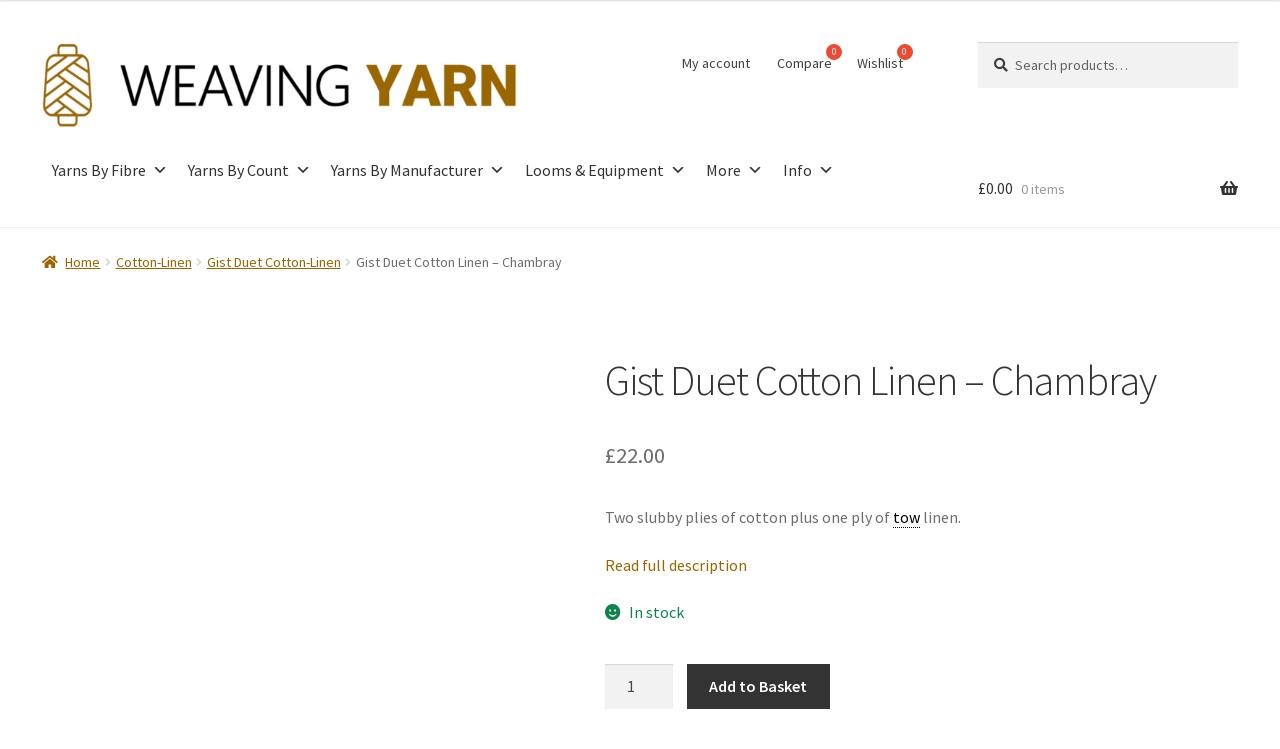

--- FILE ---
content_type: text/html; charset=UTF-8
request_url: https://weavingyarn.co.uk/product/gist-duet-cotton-linen-chambray/
body_size: 51878
content:
<!doctype html>
<html lang="en-GB">
<head>
<meta charset="UTF-8">
<meta name="viewport" content="width=device-width, initial-scale=1">
<link rel="profile" href="https://gmpg.org/xfn/11">
<link rel="pingback" href="https://weavingyarn.co.uk/xmlrpc.php">

<meta name='robots' content='index, follow, max-image-preview:large, max-snippet:-1, max-video-preview:-1' />

	<!-- This site is optimized with the Yoast SEO plugin v26.6 - https://yoast.com/wordpress/plugins/seo/ -->
	<title>Gist Duet Cotton Linen - Chambray - Weaving Yarn</title>
	<meta name="description" content="Gist Duet Cotton Linen - Chambray - Weaving Yarn" />
	<link rel="canonical" href="https://weavingyarn.co.uk/product/gist-duet-cotton-linen-chambray/" />
	<meta property="og:locale" content="en_GB" />
	<meta property="og:type" content="article" />
	<meta property="og:title" content="Gist Duet Cotton Linen - Chambray - Weaving Yarn" />
	<meta property="og:description" content="Gist Duet Cotton Linen - Chambray - Weaving Yarn" />
	<meta property="og:url" content="https://weavingyarn.co.uk/product/gist-duet-cotton-linen-chambray/" />
	<meta property="og:site_name" content="Weaving Yarn" />
	<meta property="article:publisher" content="https://facebook.com/weavingyarnuk" />
	<meta property="article:modified_time" content="2025-09-02T12:58:04+00:00" />
	<meta property="og:image" content="https://weavingyarn.co.uk/wp-content/uploads/2022/10/Gist-Duet-Cotton-Linen-Chambray-Detail-1024x1024.jpg" />
	<meta property="og:image:width" content="1024" />
	<meta property="og:image:height" content="1024" />
	<meta property="og:image:type" content="image/jpeg" />
	<meta name="twitter:card" content="summary_large_image" />
	<meta name="twitter:site" content="@weavingyarnuk" />
	<meta name="twitter:label1" content="Estimated reading time" />
	<meta name="twitter:data1" content="1 minute" />
	<script type="application/ld+json" class="yoast-schema-graph">{"@context":"https://schema.org","@graph":[{"@type":"WebPage","@id":"https://weavingyarn.co.uk/product/gist-duet-cotton-linen-chambray/","url":"https://weavingyarn.co.uk/product/gist-duet-cotton-linen-chambray/","name":"Gist Duet Cotton Linen - Chambray - Weaving Yarn","isPartOf":{"@id":"https://weavingyarn.co.uk/#website"},"primaryImageOfPage":{"@id":"https://weavingyarn.co.uk/product/gist-duet-cotton-linen-chambray/#primaryimage"},"image":{"@id":"https://weavingyarn.co.uk/product/gist-duet-cotton-linen-chambray/#primaryimage"},"thumbnailUrl":"https://weavingyarn.co.uk/wp-content/uploads/2022/10/Gist-Duet-Cotton-Linen-Chambray-Detail.jpg","datePublished":"2022-10-10T15:28:59+00:00","dateModified":"2025-09-02T12:58:04+00:00","description":"Gist Duet Cotton Linen - Chambray - Weaving Yarn","breadcrumb":{"@id":"https://weavingyarn.co.uk/product/gist-duet-cotton-linen-chambray/#breadcrumb"},"inLanguage":"en-GB","potentialAction":[{"@type":"ReadAction","target":["https://weavingyarn.co.uk/product/gist-duet-cotton-linen-chambray/"]}]},{"@type":"ImageObject","inLanguage":"en-GB","@id":"https://weavingyarn.co.uk/product/gist-duet-cotton-linen-chambray/#primaryimage","url":"https://weavingyarn.co.uk/wp-content/uploads/2022/10/Gist-Duet-Cotton-Linen-Chambray-Detail.jpg","contentUrl":"https://weavingyarn.co.uk/wp-content/uploads/2022/10/Gist-Duet-Cotton-Linen-Chambray-Detail.jpg","width":2048,"height":2048},{"@type":"BreadcrumbList","@id":"https://weavingyarn.co.uk/product/gist-duet-cotton-linen-chambray/#breadcrumb","itemListElement":[{"@type":"ListItem","position":1,"name":"Home","item":"https://weavingyarn.co.uk/"},{"@type":"ListItem","position":2,"name":"Products","item":"https://weavingyarn.co.uk/?post_type=product"},{"@type":"ListItem","position":3,"name":"Gist Duet Cotton Linen &#8211; Chambray"}]},{"@type":"WebSite","@id":"https://weavingyarn.co.uk/#website","url":"https://weavingyarn.co.uk/","name":"Weaving Yarn","description":"High quality, repeatable weaving yarns, Toika looms and weaving equipment.","publisher":{"@id":"https://weavingyarn.co.uk/#organization"},"alternateName":"Weaving Yarn Limited","potentialAction":[{"@type":"SearchAction","target":{"@type":"EntryPoint","urlTemplate":"https://weavingyarn.co.uk/?s={search_term_string}"},"query-input":{"@type":"PropertyValueSpecification","valueRequired":true,"valueName":"search_term_string"}}],"inLanguage":"en-GB"},{"@type":"Organization","@id":"https://weavingyarn.co.uk/#organization","name":"Weaving Yarn Limited","url":"https://weavingyarn.co.uk/","logo":{"@type":"ImageObject","inLanguage":"en-GB","@id":"https://weavingyarn.co.uk/#/schema/logo/image/","url":"https://weavingyarn.co.uk/wp-content/uploads/2022/10/cropped-Weaving-Yarn-Logo.png","contentUrl":"https://weavingyarn.co.uk/wp-content/uploads/2022/10/cropped-Weaving-Yarn-Logo.png","width":5568,"height":1000,"caption":"Weaving Yarn Limited"},"image":{"@id":"https://weavingyarn.co.uk/#/schema/logo/image/"},"sameAs":["https://facebook.com/weavingyarnuk","https://x.com/weavingyarnuk","https://instagram.com/weavingyarnuk","https://pinterest.com/weavingyarnuk"]}]}</script>
	<!-- / Yoast SEO plugin. -->


<link rel='dns-prefetch' href='//cc.cdn.civiccomputing.com' />
<link rel='dns-prefetch' href='//www.googletagmanager.com' />
<link rel='dns-prefetch' href='//www.google.com' />
<link rel='dns-prefetch' href='//fonts.googleapis.com' />
<style id='wp-img-auto-sizes-contain-inline-css'>
img:is([sizes=auto i],[sizes^="auto," i]){contain-intrinsic-size:3000px 1500px}
/*# sourceURL=wp-img-auto-sizes-contain-inline-css */
</style>
<link rel='stylesheet' id='wooco-blocks-css' href='https://weavingyarn.co.uk/wp-content/plugins/wpc-composite-products/assets/css/blocks.css?ver=7.6.7' media='all' />
<link rel='stylesheet' id='woosb-blocks-css' href='https://weavingyarn.co.uk/wp-content/plugins/woo-product-bundle/assets/css/blocks.css?ver=8.4.2' media='all' />
<link rel='stylesheet' id='wp-block-library-css' href='https://weavingyarn.co.uk/wp-includes/css/dist/block-library/style.min.css?ver=1b279c065904a70b973967f5b6cb7892' media='all' />
<style id='wp-block-heading-inline-css'>
h1:where(.wp-block-heading).has-background,h2:where(.wp-block-heading).has-background,h3:where(.wp-block-heading).has-background,h4:where(.wp-block-heading).has-background,h5:where(.wp-block-heading).has-background,h6:where(.wp-block-heading).has-background{padding:1.25em 2.375em}h1.has-text-align-left[style*=writing-mode]:where([style*=vertical-lr]),h1.has-text-align-right[style*=writing-mode]:where([style*=vertical-rl]),h2.has-text-align-left[style*=writing-mode]:where([style*=vertical-lr]),h2.has-text-align-right[style*=writing-mode]:where([style*=vertical-rl]),h3.has-text-align-left[style*=writing-mode]:where([style*=vertical-lr]),h3.has-text-align-right[style*=writing-mode]:where([style*=vertical-rl]),h4.has-text-align-left[style*=writing-mode]:where([style*=vertical-lr]),h4.has-text-align-right[style*=writing-mode]:where([style*=vertical-rl]),h5.has-text-align-left[style*=writing-mode]:where([style*=vertical-lr]),h5.has-text-align-right[style*=writing-mode]:where([style*=vertical-rl]),h6.has-text-align-left[style*=writing-mode]:where([style*=vertical-lr]),h6.has-text-align-right[style*=writing-mode]:where([style*=vertical-rl]){rotate:180deg}
/*# sourceURL=https://weavingyarn.co.uk/wp-includes/blocks/heading/style.min.css */
</style>
<link rel='stylesheet' id='otter-icon-list-style-css' href='https://weavingyarn.co.uk/wp-content/plugins/otter-blocks/build/blocks/icon-list/style.css?ver=1f3cd78557ad425c7930' media='all' />
<style id='global-styles-inline-css'>
:root{--wp--preset--aspect-ratio--square: 1;--wp--preset--aspect-ratio--4-3: 4/3;--wp--preset--aspect-ratio--3-4: 3/4;--wp--preset--aspect-ratio--3-2: 3/2;--wp--preset--aspect-ratio--2-3: 2/3;--wp--preset--aspect-ratio--16-9: 16/9;--wp--preset--aspect-ratio--9-16: 9/16;--wp--preset--color--black: #000000;--wp--preset--color--cyan-bluish-gray: #abb8c3;--wp--preset--color--white: #ffffff;--wp--preset--color--pale-pink: #f78da7;--wp--preset--color--vivid-red: #cf2e2e;--wp--preset--color--luminous-vivid-orange: #ff6900;--wp--preset--color--luminous-vivid-amber: #fcb900;--wp--preset--color--light-green-cyan: #7bdcb5;--wp--preset--color--vivid-green-cyan: #00d084;--wp--preset--color--pale-cyan-blue: #8ed1fc;--wp--preset--color--vivid-cyan-blue: #0693e3;--wp--preset--color--vivid-purple: #9b51e0;--wp--preset--gradient--vivid-cyan-blue-to-vivid-purple: linear-gradient(135deg,rgb(6,147,227) 0%,rgb(155,81,224) 100%);--wp--preset--gradient--light-green-cyan-to-vivid-green-cyan: linear-gradient(135deg,rgb(122,220,180) 0%,rgb(0,208,130) 100%);--wp--preset--gradient--luminous-vivid-amber-to-luminous-vivid-orange: linear-gradient(135deg,rgb(252,185,0) 0%,rgb(255,105,0) 100%);--wp--preset--gradient--luminous-vivid-orange-to-vivid-red: linear-gradient(135deg,rgb(255,105,0) 0%,rgb(207,46,46) 100%);--wp--preset--gradient--very-light-gray-to-cyan-bluish-gray: linear-gradient(135deg,rgb(238,238,238) 0%,rgb(169,184,195) 100%);--wp--preset--gradient--cool-to-warm-spectrum: linear-gradient(135deg,rgb(74,234,220) 0%,rgb(151,120,209) 20%,rgb(207,42,186) 40%,rgb(238,44,130) 60%,rgb(251,105,98) 80%,rgb(254,248,76) 100%);--wp--preset--gradient--blush-light-purple: linear-gradient(135deg,rgb(255,206,236) 0%,rgb(152,150,240) 100%);--wp--preset--gradient--blush-bordeaux: linear-gradient(135deg,rgb(254,205,165) 0%,rgb(254,45,45) 50%,rgb(107,0,62) 100%);--wp--preset--gradient--luminous-dusk: linear-gradient(135deg,rgb(255,203,112) 0%,rgb(199,81,192) 50%,rgb(65,88,208) 100%);--wp--preset--gradient--pale-ocean: linear-gradient(135deg,rgb(255,245,203) 0%,rgb(182,227,212) 50%,rgb(51,167,181) 100%);--wp--preset--gradient--electric-grass: linear-gradient(135deg,rgb(202,248,128) 0%,rgb(113,206,126) 100%);--wp--preset--gradient--midnight: linear-gradient(135deg,rgb(2,3,129) 0%,rgb(40,116,252) 100%);--wp--preset--font-size--small: 14px;--wp--preset--font-size--medium: 23px;--wp--preset--font-size--large: 26px;--wp--preset--font-size--x-large: 42px;--wp--preset--font-size--normal: 16px;--wp--preset--font-size--huge: 37px;--wp--preset--spacing--20: 0.44rem;--wp--preset--spacing--30: 0.67rem;--wp--preset--spacing--40: 1rem;--wp--preset--spacing--50: 1.5rem;--wp--preset--spacing--60: 2.25rem;--wp--preset--spacing--70: 3.38rem;--wp--preset--spacing--80: 5.06rem;--wp--preset--shadow--natural: 6px 6px 9px rgba(0, 0, 0, 0.2);--wp--preset--shadow--deep: 12px 12px 50px rgba(0, 0, 0, 0.4);--wp--preset--shadow--sharp: 6px 6px 0px rgba(0, 0, 0, 0.2);--wp--preset--shadow--outlined: 6px 6px 0px -3px rgb(255, 255, 255), 6px 6px rgb(0, 0, 0);--wp--preset--shadow--crisp: 6px 6px 0px rgb(0, 0, 0);}:root :where(.is-layout-flow) > :first-child{margin-block-start: 0;}:root :where(.is-layout-flow) > :last-child{margin-block-end: 0;}:root :where(.is-layout-flow) > *{margin-block-start: 24px;margin-block-end: 0;}:root :where(.is-layout-constrained) > :first-child{margin-block-start: 0;}:root :where(.is-layout-constrained) > :last-child{margin-block-end: 0;}:root :where(.is-layout-constrained) > *{margin-block-start: 24px;margin-block-end: 0;}:root :where(.is-layout-flex){gap: 24px;}:root :where(.is-layout-grid){gap: 24px;}body .is-layout-flex{display: flex;}.is-layout-flex{flex-wrap: wrap;align-items: center;}.is-layout-flex > :is(*, div){margin: 0;}body .is-layout-grid{display: grid;}.is-layout-grid > :is(*, div){margin: 0;}.has-black-color{color: var(--wp--preset--color--black) !important;}.has-cyan-bluish-gray-color{color: var(--wp--preset--color--cyan-bluish-gray) !important;}.has-white-color{color: var(--wp--preset--color--white) !important;}.has-pale-pink-color{color: var(--wp--preset--color--pale-pink) !important;}.has-vivid-red-color{color: var(--wp--preset--color--vivid-red) !important;}.has-luminous-vivid-orange-color{color: var(--wp--preset--color--luminous-vivid-orange) !important;}.has-luminous-vivid-amber-color{color: var(--wp--preset--color--luminous-vivid-amber) !important;}.has-light-green-cyan-color{color: var(--wp--preset--color--light-green-cyan) !important;}.has-vivid-green-cyan-color{color: var(--wp--preset--color--vivid-green-cyan) !important;}.has-pale-cyan-blue-color{color: var(--wp--preset--color--pale-cyan-blue) !important;}.has-vivid-cyan-blue-color{color: var(--wp--preset--color--vivid-cyan-blue) !important;}.has-vivid-purple-color{color: var(--wp--preset--color--vivid-purple) !important;}.has-black-background-color{background-color: var(--wp--preset--color--black) !important;}.has-cyan-bluish-gray-background-color{background-color: var(--wp--preset--color--cyan-bluish-gray) !important;}.has-white-background-color{background-color: var(--wp--preset--color--white) !important;}.has-pale-pink-background-color{background-color: var(--wp--preset--color--pale-pink) !important;}.has-vivid-red-background-color{background-color: var(--wp--preset--color--vivid-red) !important;}.has-luminous-vivid-orange-background-color{background-color: var(--wp--preset--color--luminous-vivid-orange) !important;}.has-luminous-vivid-amber-background-color{background-color: var(--wp--preset--color--luminous-vivid-amber) !important;}.has-light-green-cyan-background-color{background-color: var(--wp--preset--color--light-green-cyan) !important;}.has-vivid-green-cyan-background-color{background-color: var(--wp--preset--color--vivid-green-cyan) !important;}.has-pale-cyan-blue-background-color{background-color: var(--wp--preset--color--pale-cyan-blue) !important;}.has-vivid-cyan-blue-background-color{background-color: var(--wp--preset--color--vivid-cyan-blue) !important;}.has-vivid-purple-background-color{background-color: var(--wp--preset--color--vivid-purple) !important;}.has-black-border-color{border-color: var(--wp--preset--color--black) !important;}.has-cyan-bluish-gray-border-color{border-color: var(--wp--preset--color--cyan-bluish-gray) !important;}.has-white-border-color{border-color: var(--wp--preset--color--white) !important;}.has-pale-pink-border-color{border-color: var(--wp--preset--color--pale-pink) !important;}.has-vivid-red-border-color{border-color: var(--wp--preset--color--vivid-red) !important;}.has-luminous-vivid-orange-border-color{border-color: var(--wp--preset--color--luminous-vivid-orange) !important;}.has-luminous-vivid-amber-border-color{border-color: var(--wp--preset--color--luminous-vivid-amber) !important;}.has-light-green-cyan-border-color{border-color: var(--wp--preset--color--light-green-cyan) !important;}.has-vivid-green-cyan-border-color{border-color: var(--wp--preset--color--vivid-green-cyan) !important;}.has-pale-cyan-blue-border-color{border-color: var(--wp--preset--color--pale-cyan-blue) !important;}.has-vivid-cyan-blue-border-color{border-color: var(--wp--preset--color--vivid-cyan-blue) !important;}.has-vivid-purple-border-color{border-color: var(--wp--preset--color--vivid-purple) !important;}.has-vivid-cyan-blue-to-vivid-purple-gradient-background{background: var(--wp--preset--gradient--vivid-cyan-blue-to-vivid-purple) !important;}.has-light-green-cyan-to-vivid-green-cyan-gradient-background{background: var(--wp--preset--gradient--light-green-cyan-to-vivid-green-cyan) !important;}.has-luminous-vivid-amber-to-luminous-vivid-orange-gradient-background{background: var(--wp--preset--gradient--luminous-vivid-amber-to-luminous-vivid-orange) !important;}.has-luminous-vivid-orange-to-vivid-red-gradient-background{background: var(--wp--preset--gradient--luminous-vivid-orange-to-vivid-red) !important;}.has-very-light-gray-to-cyan-bluish-gray-gradient-background{background: var(--wp--preset--gradient--very-light-gray-to-cyan-bluish-gray) !important;}.has-cool-to-warm-spectrum-gradient-background{background: var(--wp--preset--gradient--cool-to-warm-spectrum) !important;}.has-blush-light-purple-gradient-background{background: var(--wp--preset--gradient--blush-light-purple) !important;}.has-blush-bordeaux-gradient-background{background: var(--wp--preset--gradient--blush-bordeaux) !important;}.has-luminous-dusk-gradient-background{background: var(--wp--preset--gradient--luminous-dusk) !important;}.has-pale-ocean-gradient-background{background: var(--wp--preset--gradient--pale-ocean) !important;}.has-electric-grass-gradient-background{background: var(--wp--preset--gradient--electric-grass) !important;}.has-midnight-gradient-background{background: var(--wp--preset--gradient--midnight) !important;}.has-small-font-size{font-size: var(--wp--preset--font-size--small) !important;}.has-medium-font-size{font-size: var(--wp--preset--font-size--medium) !important;}.has-large-font-size{font-size: var(--wp--preset--font-size--large) !important;}.has-x-large-font-size{font-size: var(--wp--preset--font-size--x-large) !important;}
/*# sourceURL=global-styles-inline-css */
</style>

<style id='classic-theme-styles-inline-css'>
/*! This file is auto-generated */
.wp-block-button__link{color:#fff;background-color:#32373c;border-radius:9999px;box-shadow:none;text-decoration:none;padding:calc(.667em + 2px) calc(1.333em + 2px);font-size:1.125em}.wp-block-file__button{background:#32373c;color:#fff;text-decoration:none}
/*# sourceURL=/wp-includes/css/classic-themes.min.css */
</style>
<link rel='stylesheet' id='pwgc-wc-blocks-style-css' href='https://weavingyarn.co.uk/wp-content/plugins/pw-woocommerce-gift-cards/assets/css/blocks.css?ver=2.26' media='all' />
<link rel='stylesheet' id='storefront-gutenberg-blocks-css' href='https://weavingyarn.co.uk/wp-content/themes/storefront/assets/css/base/gutenberg-blocks.css?ver=4.6.2' media='all' />
<style id='storefront-gutenberg-blocks-inline-css'>

				.wp-block-button__link:not(.has-text-color) {
					color: #333333;
				}

				.wp-block-button__link:not(.has-text-color):hover,
				.wp-block-button__link:not(.has-text-color):focus,
				.wp-block-button__link:not(.has-text-color):active {
					color: #333333;
				}

				.wp-block-button__link:not(.has-background) {
					background-color: #eeeeee;
				}

				.wp-block-button__link:not(.has-background):hover,
				.wp-block-button__link:not(.has-background):focus,
				.wp-block-button__link:not(.has-background):active {
					border-color: #d5d5d5;
					background-color: #d5d5d5;
				}

				.wc-block-grid__products .wc-block-grid__product .wp-block-button__link {
					background-color: #eeeeee;
					border-color: #eeeeee;
					color: #333333;
				}

				.wp-block-quote footer,
				.wp-block-quote cite,
				.wp-block-quote__citation {
					color: #6d6d6d;
				}

				.wp-block-pullquote cite,
				.wp-block-pullquote footer,
				.wp-block-pullquote__citation {
					color: #6d6d6d;
				}

				.wp-block-image figcaption {
					color: #6d6d6d;
				}

				.wp-block-separator.is-style-dots::before {
					color: #333333;
				}

				.wp-block-file a.wp-block-file__button {
					color: #333333;
					background-color: #eeeeee;
					border-color: #eeeeee;
				}

				.wp-block-file a.wp-block-file__button:hover,
				.wp-block-file a.wp-block-file__button:focus,
				.wp-block-file a.wp-block-file__button:active {
					color: #333333;
					background-color: #d5d5d5;
				}

				.wp-block-code,
				.wp-block-preformatted pre {
					color: #6d6d6d;
				}

				.wp-block-table:not( .has-background ):not( .is-style-stripes ) tbody tr:nth-child(2n) td {
					background-color: #fdfdfd;
				}

				.wp-block-cover .wp-block-cover__inner-container h1:not(.has-text-color),
				.wp-block-cover .wp-block-cover__inner-container h2:not(.has-text-color),
				.wp-block-cover .wp-block-cover__inner-container h3:not(.has-text-color),
				.wp-block-cover .wp-block-cover__inner-container h4:not(.has-text-color),
				.wp-block-cover .wp-block-cover__inner-container h5:not(.has-text-color),
				.wp-block-cover .wp-block-cover__inner-container h6:not(.has-text-color) {
					color: #000000;
				}

				div.wc-block-components-price-slider__range-input-progress,
				.rtl .wc-block-components-price-slider__range-input-progress {
					--range-color: #996600;
				}

				/* Target only IE11 */
				@media all and (-ms-high-contrast: none), (-ms-high-contrast: active) {
					.wc-block-components-price-slider__range-input-progress {
						background: #996600;
					}
				}

				.wc-block-components-button:not(.is-link) {
					background-color: #333333;
					color: #ffffff;
				}

				.wc-block-components-button:not(.is-link):hover,
				.wc-block-components-button:not(.is-link):focus,
				.wc-block-components-button:not(.is-link):active {
					background-color: #1a1a1a;
					color: #ffffff;
				}

				.wc-block-components-button:not(.is-link):disabled {
					background-color: #333333;
					color: #ffffff;
				}

				.wc-block-cart__submit-container {
					background-color: #ffffff;
				}

				.wc-block-cart__submit-container::before {
					color: rgba(220,220,220,0.5);
				}

				.wc-block-components-order-summary-item__quantity {
					background-color: #ffffff;
					border-color: #6d6d6d;
					box-shadow: 0 0 0 2px #ffffff;
					color: #6d6d6d;
				}
			
/*# sourceURL=storefront-gutenberg-blocks-inline-css */
</style>
<link rel='stylesheet' id='contact-form-7-css' href='https://weavingyarn.co.uk/wp-content/plugins/contact-form-7/includes/css/styles.css?ver=6.1.4' media='all' />
<link rel='stylesheet' id='cmtooltip-css' href='https://weavingyarn.co.uk/wp-content/plugins/enhanced-tooltipglossary/assets/css/tooltip.min.css?ver=4.4.9' media='all' />
<style id='cmtooltip-inline-css'>
#tt {
				z-index: 1500;
		}

					#tt #ttcont div.glossaryItemTitle {
			color: #000000 !important;
			}
		
					#tt #ttcont div.glossaryItemTitle {
			background-color: #transparent !important;
			padding: 0 !important;
			margin: 0px !important;
			border-top: 10px solid transparent;
			border-bottom: 10px solid transparent;
			}
		
					#tt #ttcont div.glossaryItemTitle {
			font-size: 13px !important;
			}
		
		#tt #ttcont div.glossaryItemBody {
		padding: 0;
					font-size: 13px;
				}
		#tt #ttcont .mobile-link{
					font-size: 13px;
				}

		.mobile-link a.glossaryLink {
		color: #fff !important;
		}
		.mobile-link:before{content: "Term link:  "}

		
		
		.tiles ul.glossaryList li {
		min-width: 85px !important;
		width:85px !important;
		}
		.tiles ul.glossaryList span { min-width:85px; width:85px;  }
		.cm-glossary.tiles.big ul.glossaryList a { min-width:179px; width:179px }
		.cm-glossary.tiles.big ul.glossaryList span { min-width:179px; width:179px; }

				span.glossaryLink, a.glossaryLink {
		border-bottom: dotted 1px #000000;					color: #000000 !important;
				}
		span.glossaryLink.temporary, a.glossaryLink.temporary {
		border-bottom: dotted 1px #eeff11;		}
		span.glossaryLink:hover, a.glossaryLink:hover {
		border-bottom: solid 1px #333333;					color:#333333 !important;
				}

				.glossaryList .glossary-link-title {
		font-weight: normal !important;
		}

		
					#tt #tt-btn-close{ color: #222 !important}
		
		.cm-glossary.grid ul.glossaryList li[class^='ln']  { width: 200px !important}

					#tt #tt-btn-close{
			direction: rtl;
			font-size: 20px !important
			}
		
		
					#tt #ttcont glossaryItemBody * {color: #000000}
		

		
					#tt #ttcont a{color: #2EA3F2 !important}
		
		
		
					#ttcont {
			box-shadow: 0px 0px 20px #666666;
			-moz-box-shadow: 0px 0px 20px #666666;
			-webkit-box-shadow: 0px 0px 20px #666666;
			}
					.cm-glossary.term-carousel .slick-slide,
			.cm-glossary.tiles-with-definition ul > li { height: 250px !important}
					.cm-glossary.tiles-with-definition ul {
			grid-template-columns: repeat(auto-fill, 220px) !important;
			}
		
		.glossary-search-wrapper {
		display: inline-block;
				}


		
		input.glossary-search-term {
				outline: none;
																}


		
		
		button.glossary-search.button {
		outline: none;
												}
/*# sourceURL=cmtooltip-inline-css */
</style>
<link rel='stylesheet' id='dashicons-css' href='https://weavingyarn.co.uk/wp-includes/css/dashicons.min.css?ver=1b279c065904a70b973967f5b6cb7892' media='all' />
<link rel='stylesheet' id='simple-banner-style-css' href='https://weavingyarn.co.uk/wp-content/plugins/simple-banner/simple-banner.css?ver=3.1.3' media='all' />
<link rel='stylesheet' id='woof-css' href='https://weavingyarn.co.uk/wp-content/plugins/woocommerce-products-filter/css/front.css?ver=1.3.7.4' media='all' />
<style id='woof-inline-css'>

.woof_products_top_panel li span, .woof_products_top_panel2 li span{background: url(https://weavingyarn.co.uk/wp-content/plugins/woocommerce-products-filter/img/delete.png);background-size: 14px 14px;background-repeat: no-repeat;background-position: right;}
.woof_edit_view{
                    display: none;
                }

/*# sourceURL=woof-inline-css */
</style>
<link rel='stylesheet' id='chosen-drop-down-css' href='https://weavingyarn.co.uk/wp-content/plugins/woocommerce-products-filter/js/chosen/chosen.min.css?ver=1.3.7.4' media='all' />
<link rel='stylesheet' id='icheck-jquery-color-flat-css' href='https://weavingyarn.co.uk/wp-content/plugins/woocommerce-products-filter/js/icheck/skins/flat/_all.css?ver=1.3.7.4' media='all' />
<link rel='stylesheet' id='icheck-jquery-color-square-css' href='https://weavingyarn.co.uk/wp-content/plugins/woocommerce-products-filter/js/icheck/skins/square/_all.css?ver=1.3.7.4' media='all' />
<link rel='stylesheet' id='icheck-jquery-color-minimal-css' href='https://weavingyarn.co.uk/wp-content/plugins/woocommerce-products-filter/js/icheck/skins/minimal/_all.css?ver=1.3.7.4' media='all' />
<link rel='stylesheet' id='woof_by_author_html_items-css' href='https://weavingyarn.co.uk/wp-content/plugins/woocommerce-products-filter/ext/by_author/css/by_author.css?ver=1.3.7.4' media='all' />
<link rel='stylesheet' id='woof_by_instock_html_items-css' href='https://weavingyarn.co.uk/wp-content/plugins/woocommerce-products-filter/ext/by_instock/css/by_instock.css?ver=1.3.7.4' media='all' />
<link rel='stylesheet' id='woof_by_onsales_html_items-css' href='https://weavingyarn.co.uk/wp-content/plugins/woocommerce-products-filter/ext/by_onsales/css/by_onsales.css?ver=1.3.7.4' media='all' />
<link rel='stylesheet' id='woof_by_text_html_items-css' href='https://weavingyarn.co.uk/wp-content/plugins/woocommerce-products-filter/ext/by_text/assets/css/front.css?ver=1.3.7.4' media='all' />
<link rel='stylesheet' id='woof_label_html_items-css' href='https://weavingyarn.co.uk/wp-content/plugins/woocommerce-products-filter/ext/label/css/html_types/label.css?ver=1.3.7.4' media='all' />
<link rel='stylesheet' id='woof_select_radio_check_html_items-css' href='https://weavingyarn.co.uk/wp-content/plugins/woocommerce-products-filter/ext/select_radio_check/css/html_types/select_radio_check.css?ver=1.3.7.4' media='all' />
<link rel='stylesheet' id='woof_sd_html_items_checkbox-css' href='https://weavingyarn.co.uk/wp-content/plugins/woocommerce-products-filter/ext/smart_designer/css/elements/checkbox.css?ver=1.3.7.4' media='all' />
<link rel='stylesheet' id='woof_sd_html_items_radio-css' href='https://weavingyarn.co.uk/wp-content/plugins/woocommerce-products-filter/ext/smart_designer/css/elements/radio.css?ver=1.3.7.4' media='all' />
<link rel='stylesheet' id='woof_sd_html_items_switcher-css' href='https://weavingyarn.co.uk/wp-content/plugins/woocommerce-products-filter/ext/smart_designer/css/elements/switcher.css?ver=1.3.7.4' media='all' />
<link rel='stylesheet' id='woof_sd_html_items_color-css' href='https://weavingyarn.co.uk/wp-content/plugins/woocommerce-products-filter/ext/smart_designer/css/elements/color.css?ver=1.3.7.4' media='all' />
<link rel='stylesheet' id='woof_sd_html_items_tooltip-css' href='https://weavingyarn.co.uk/wp-content/plugins/woocommerce-products-filter/ext/smart_designer/css/tooltip.css?ver=1.3.7.4' media='all' />
<link rel='stylesheet' id='woof_sd_html_items_front-css' href='https://weavingyarn.co.uk/wp-content/plugins/woocommerce-products-filter/ext/smart_designer/css/front.css?ver=1.3.7.4' media='all' />
<link rel='stylesheet' id='woof-switcher23-css' href='https://weavingyarn.co.uk/wp-content/plugins/woocommerce-products-filter/css/switcher.css?ver=1.3.7.4' media='all' />
<link rel='stylesheet' id='photoswipe-css' href='https://weavingyarn.co.uk/wp-content/plugins/woocommerce/assets/css/photoswipe/photoswipe.min.css?ver=10.4.2' media='all' />
<link rel='stylesheet' id='photoswipe-default-skin-css' href='https://weavingyarn.co.uk/wp-content/plugins/woocommerce/assets/css/photoswipe/default-skin/default-skin.min.css?ver=10.4.2' media='all' />
<style id='woocommerce-inline-inline-css'>
.woocommerce form .form-row .required { visibility: visible; }
/*# sourceURL=woocommerce-inline-inline-css */
</style>
<link rel='stylesheet' id='wpcsn-css' href='https://weavingyarn.co.uk/wp-content/plugins/wpc-smart-notification/assets/css/frontend.css?ver=2.4.6' media='all' />
<link rel='stylesheet' id='megamenu-css' href='https://weavingyarn.co.uk/wp-content/uploads/maxmegamenu/style.css?ver=237dbb' media='all' />
<link rel='stylesheet' id='hint-css' href='https://weavingyarn.co.uk/wp-content/plugins/woo-smart-compare/assets/libs/hint/hint.min.css?ver=1b279c065904a70b973967f5b6cb7892' media='all' />
<link rel='stylesheet' id='woosc-icons-css' href='https://weavingyarn.co.uk/wp-content/plugins/woo-smart-compare/assets/css/icons.css?ver=6.5.3' media='all' />
<link rel='stylesheet' id='woosc-frontend-css' href='https://weavingyarn.co.uk/wp-content/plugins/woo-smart-compare/assets/css/frontend.css?ver=6.5.3' media='all' />
<link rel='stylesheet' id='perfect-scrollbar-css' href='https://weavingyarn.co.uk/wp-content/plugins/woo-smart-wishlist/assets/libs/perfect-scrollbar/css/perfect-scrollbar.min.css?ver=1b279c065904a70b973967f5b6cb7892' media='all' />
<link rel='stylesheet' id='perfect-scrollbar-wpc-css' href='https://weavingyarn.co.uk/wp-content/plugins/woo-smart-wishlist/assets/libs/perfect-scrollbar/css/custom-theme.css?ver=1b279c065904a70b973967f5b6cb7892' media='all' />
<link rel='stylesheet' id='woosw-icons-css' href='https://weavingyarn.co.uk/wp-content/plugins/woo-smart-wishlist/assets/css/icons.css?ver=5.0.8' media='all' />
<link rel='stylesheet' id='woosw-frontend-css' href='https://weavingyarn.co.uk/wp-content/plugins/woo-smart-wishlist/assets/css/frontend.css?ver=5.0.8' media='all' />
<style id='woosw-frontend-inline-css'>
.woosw-popup .woosw-popup-inner .woosw-popup-content .woosw-popup-content-bot .woosw-notice { background-color: #996600; } .woosw-popup .woosw-popup-inner .woosw-popup-content .woosw-popup-content-bot .woosw-popup-content-bot-inner a:hover { color: #996600; border-color: #996600; } 
/*# sourceURL=woosw-frontend-inline-css */
</style>
<link rel='stylesheet' id='wpcas-feather-css' href='https://weavingyarn.co.uk/wp-content/plugins/wpc-ajax-search/assets/feather/feather.css?ver=1b279c065904a70b973967f5b6cb7892' media='all' />
<link rel='stylesheet' id='wpcas-frontend-css' href='https://weavingyarn.co.uk/wp-content/plugins/wpc-ajax-search/assets/css/frontend.css?ver=2.4.9' media='all' />
<link rel='stylesheet' id='wooco-frontend-css' href='https://weavingyarn.co.uk/wp-content/plugins/wpc-composite-products/assets/css/frontend.css?ver=7.6.7' media='all' />
<link rel='stylesheet' id='wpclv-frontend-css' href='https://weavingyarn.co.uk/wp-content/plugins/wpc-linked-variation-premium/assets/css/frontend.css?ver=4.3.8' media='all' />
<link rel='stylesheet' id='wpcsa-frontend-css' href='https://weavingyarn.co.uk/wp-content/plugins/wpc-shop-as-customer/assets/css/frontend.css?ver=1b279c065904a70b973967f5b6cb7892' media='all' />
<link rel='stylesheet' id='woosb-frontend-css' href='https://weavingyarn.co.uk/wp-content/plugins/woo-product-bundle/assets/css/frontend.css?ver=8.4.2' media='all' />
<link rel='stylesheet' id='storefront-style-css' href='https://weavingyarn.co.uk/wp-content/themes/storefront/style.css?ver=4.6.2' media='all' />
<link rel='stylesheet' id='storefront-icons-css' href='https://weavingyarn.co.uk/wp-content/themes/storefront/assets/css/base/icons.css?ver=4.6.2' media='all' />
<style type="text/css">@font-face {font-family:Source Sans Pro;font-style:normal;font-weight:400;src:url(/cf-fonts/s/source-sans-pro/5.0.11/latin/400/normal.woff2);unicode-range:U+0000-00FF,U+0131,U+0152-0153,U+02BB-02BC,U+02C6,U+02DA,U+02DC,U+0304,U+0308,U+0329,U+2000-206F,U+2074,U+20AC,U+2122,U+2191,U+2193,U+2212,U+2215,U+FEFF,U+FFFD;font-display:swap;}@font-face {font-family:Source Sans Pro;font-style:normal;font-weight:400;src:url(/cf-fonts/s/source-sans-pro/5.0.11/cyrillic-ext/400/normal.woff2);unicode-range:U+0460-052F,U+1C80-1C88,U+20B4,U+2DE0-2DFF,U+A640-A69F,U+FE2E-FE2F;font-display:swap;}@font-face {font-family:Source Sans Pro;font-style:normal;font-weight:400;src:url(/cf-fonts/s/source-sans-pro/5.0.11/greek-ext/400/normal.woff2);unicode-range:U+1F00-1FFF;font-display:swap;}@font-face {font-family:Source Sans Pro;font-style:normal;font-weight:400;src:url(/cf-fonts/s/source-sans-pro/5.0.11/latin-ext/400/normal.woff2);unicode-range:U+0100-02AF,U+0304,U+0308,U+0329,U+1E00-1E9F,U+1EF2-1EFF,U+2020,U+20A0-20AB,U+20AD-20CF,U+2113,U+2C60-2C7F,U+A720-A7FF;font-display:swap;}@font-face {font-family:Source Sans Pro;font-style:normal;font-weight:400;src:url(/cf-fonts/s/source-sans-pro/5.0.11/vietnamese/400/normal.woff2);unicode-range:U+0102-0103,U+0110-0111,U+0128-0129,U+0168-0169,U+01A0-01A1,U+01AF-01B0,U+0300-0301,U+0303-0304,U+0308-0309,U+0323,U+0329,U+1EA0-1EF9,U+20AB;font-display:swap;}@font-face {font-family:Source Sans Pro;font-style:normal;font-weight:400;src:url(/cf-fonts/s/source-sans-pro/5.0.11/cyrillic/400/normal.woff2);unicode-range:U+0301,U+0400-045F,U+0490-0491,U+04B0-04B1,U+2116;font-display:swap;}@font-face {font-family:Source Sans Pro;font-style:normal;font-weight:400;src:url(/cf-fonts/s/source-sans-pro/5.0.11/greek/400/normal.woff2);unicode-range:U+0370-03FF;font-display:swap;}@font-face {font-family:Source Sans Pro;font-style:normal;font-weight:300;src:url(/cf-fonts/s/source-sans-pro/5.0.11/greek-ext/300/normal.woff2);unicode-range:U+1F00-1FFF;font-display:swap;}@font-face {font-family:Source Sans Pro;font-style:normal;font-weight:300;src:url(/cf-fonts/s/source-sans-pro/5.0.11/cyrillic/300/normal.woff2);unicode-range:U+0301,U+0400-045F,U+0490-0491,U+04B0-04B1,U+2116;font-display:swap;}@font-face {font-family:Source Sans Pro;font-style:normal;font-weight:300;src:url(/cf-fonts/s/source-sans-pro/5.0.11/latin/300/normal.woff2);unicode-range:U+0000-00FF,U+0131,U+0152-0153,U+02BB-02BC,U+02C6,U+02DA,U+02DC,U+0304,U+0308,U+0329,U+2000-206F,U+2074,U+20AC,U+2122,U+2191,U+2193,U+2212,U+2215,U+FEFF,U+FFFD;font-display:swap;}@font-face {font-family:Source Sans Pro;font-style:normal;font-weight:300;src:url(/cf-fonts/s/source-sans-pro/5.0.11/latin-ext/300/normal.woff2);unicode-range:U+0100-02AF,U+0304,U+0308,U+0329,U+1E00-1E9F,U+1EF2-1EFF,U+2020,U+20A0-20AB,U+20AD-20CF,U+2113,U+2C60-2C7F,U+A720-A7FF;font-display:swap;}@font-face {font-family:Source Sans Pro;font-style:normal;font-weight:300;src:url(/cf-fonts/s/source-sans-pro/5.0.11/greek/300/normal.woff2);unicode-range:U+0370-03FF;font-display:swap;}@font-face {font-family:Source Sans Pro;font-style:normal;font-weight:300;src:url(/cf-fonts/s/source-sans-pro/5.0.11/vietnamese/300/normal.woff2);unicode-range:U+0102-0103,U+0110-0111,U+0128-0129,U+0168-0169,U+01A0-01A1,U+01AF-01B0,U+0300-0301,U+0303-0304,U+0308-0309,U+0323,U+0329,U+1EA0-1EF9,U+20AB;font-display:swap;}@font-face {font-family:Source Sans Pro;font-style:normal;font-weight:300;src:url(/cf-fonts/s/source-sans-pro/5.0.11/cyrillic-ext/300/normal.woff2);unicode-range:U+0460-052F,U+1C80-1C88,U+20B4,U+2DE0-2DFF,U+A640-A69F,U+FE2E-FE2F;font-display:swap;}@font-face {font-family:Source Sans Pro;font-style:italic;font-weight:300;src:url(/cf-fonts/s/source-sans-pro/5.0.11/cyrillic/300/italic.woff2);unicode-range:U+0301,U+0400-045F,U+0490-0491,U+04B0-04B1,U+2116;font-display:swap;}@font-face {font-family:Source Sans Pro;font-style:italic;font-weight:300;src:url(/cf-fonts/s/source-sans-pro/5.0.11/latin/300/italic.woff2);unicode-range:U+0000-00FF,U+0131,U+0152-0153,U+02BB-02BC,U+02C6,U+02DA,U+02DC,U+0304,U+0308,U+0329,U+2000-206F,U+2074,U+20AC,U+2122,U+2191,U+2193,U+2212,U+2215,U+FEFF,U+FFFD;font-display:swap;}@font-face {font-family:Source Sans Pro;font-style:italic;font-weight:300;src:url(/cf-fonts/s/source-sans-pro/5.0.11/cyrillic-ext/300/italic.woff2);unicode-range:U+0460-052F,U+1C80-1C88,U+20B4,U+2DE0-2DFF,U+A640-A69F,U+FE2E-FE2F;font-display:swap;}@font-face {font-family:Source Sans Pro;font-style:italic;font-weight:300;src:url(/cf-fonts/s/source-sans-pro/5.0.11/vietnamese/300/italic.woff2);unicode-range:U+0102-0103,U+0110-0111,U+0128-0129,U+0168-0169,U+01A0-01A1,U+01AF-01B0,U+0300-0301,U+0303-0304,U+0308-0309,U+0323,U+0329,U+1EA0-1EF9,U+20AB;font-display:swap;}@font-face {font-family:Source Sans Pro;font-style:italic;font-weight:300;src:url(/cf-fonts/s/source-sans-pro/5.0.11/greek/300/italic.woff2);unicode-range:U+0370-03FF;font-display:swap;}@font-face {font-family:Source Sans Pro;font-style:italic;font-weight:300;src:url(/cf-fonts/s/source-sans-pro/5.0.11/greek-ext/300/italic.woff2);unicode-range:U+1F00-1FFF;font-display:swap;}@font-face {font-family:Source Sans Pro;font-style:italic;font-weight:300;src:url(/cf-fonts/s/source-sans-pro/5.0.11/latin-ext/300/italic.woff2);unicode-range:U+0100-02AF,U+0304,U+0308,U+0329,U+1E00-1E9F,U+1EF2-1EFF,U+2020,U+20A0-20AB,U+20AD-20CF,U+2113,U+2C60-2C7F,U+A720-A7FF;font-display:swap;}@font-face {font-family:Source Sans Pro;font-style:italic;font-weight:400;src:url(/cf-fonts/s/source-sans-pro/5.0.11/greek-ext/400/italic.woff2);unicode-range:U+1F00-1FFF;font-display:swap;}@font-face {font-family:Source Sans Pro;font-style:italic;font-weight:400;src:url(/cf-fonts/s/source-sans-pro/5.0.11/latin-ext/400/italic.woff2);unicode-range:U+0100-02AF,U+0304,U+0308,U+0329,U+1E00-1E9F,U+1EF2-1EFF,U+2020,U+20A0-20AB,U+20AD-20CF,U+2113,U+2C60-2C7F,U+A720-A7FF;font-display:swap;}@font-face {font-family:Source Sans Pro;font-style:italic;font-weight:400;src:url(/cf-fonts/s/source-sans-pro/5.0.11/vietnamese/400/italic.woff2);unicode-range:U+0102-0103,U+0110-0111,U+0128-0129,U+0168-0169,U+01A0-01A1,U+01AF-01B0,U+0300-0301,U+0303-0304,U+0308-0309,U+0323,U+0329,U+1EA0-1EF9,U+20AB;font-display:swap;}@font-face {font-family:Source Sans Pro;font-style:italic;font-weight:400;src:url(/cf-fonts/s/source-sans-pro/5.0.11/cyrillic/400/italic.woff2);unicode-range:U+0301,U+0400-045F,U+0490-0491,U+04B0-04B1,U+2116;font-display:swap;}@font-face {font-family:Source Sans Pro;font-style:italic;font-weight:400;src:url(/cf-fonts/s/source-sans-pro/5.0.11/cyrillic-ext/400/italic.woff2);unicode-range:U+0460-052F,U+1C80-1C88,U+20B4,U+2DE0-2DFF,U+A640-A69F,U+FE2E-FE2F;font-display:swap;}@font-face {font-family:Source Sans Pro;font-style:italic;font-weight:400;src:url(/cf-fonts/s/source-sans-pro/5.0.11/latin/400/italic.woff2);unicode-range:U+0000-00FF,U+0131,U+0152-0153,U+02BB-02BC,U+02C6,U+02DA,U+02DC,U+0304,U+0308,U+0329,U+2000-206F,U+2074,U+20AC,U+2122,U+2191,U+2193,U+2212,U+2215,U+FEFF,U+FFFD;font-display:swap;}@font-face {font-family:Source Sans Pro;font-style:italic;font-weight:400;src:url(/cf-fonts/s/source-sans-pro/5.0.11/greek/400/italic.woff2);unicode-range:U+0370-03FF;font-display:swap;}@font-face {font-family:Source Sans Pro;font-style:normal;font-weight:600;src:url(/cf-fonts/s/source-sans-pro/5.0.11/greek-ext/600/normal.woff2);unicode-range:U+1F00-1FFF;font-display:swap;}@font-face {font-family:Source Sans Pro;font-style:normal;font-weight:600;src:url(/cf-fonts/s/source-sans-pro/5.0.11/cyrillic/600/normal.woff2);unicode-range:U+0301,U+0400-045F,U+0490-0491,U+04B0-04B1,U+2116;font-display:swap;}@font-face {font-family:Source Sans Pro;font-style:normal;font-weight:600;src:url(/cf-fonts/s/source-sans-pro/5.0.11/cyrillic-ext/600/normal.woff2);unicode-range:U+0460-052F,U+1C80-1C88,U+20B4,U+2DE0-2DFF,U+A640-A69F,U+FE2E-FE2F;font-display:swap;}@font-face {font-family:Source Sans Pro;font-style:normal;font-weight:600;src:url(/cf-fonts/s/source-sans-pro/5.0.11/latin/600/normal.woff2);unicode-range:U+0000-00FF,U+0131,U+0152-0153,U+02BB-02BC,U+02C6,U+02DA,U+02DC,U+0304,U+0308,U+0329,U+2000-206F,U+2074,U+20AC,U+2122,U+2191,U+2193,U+2212,U+2215,U+FEFF,U+FFFD;font-display:swap;}@font-face {font-family:Source Sans Pro;font-style:normal;font-weight:600;src:url(/cf-fonts/s/source-sans-pro/5.0.11/greek/600/normal.woff2);unicode-range:U+0370-03FF;font-display:swap;}@font-face {font-family:Source Sans Pro;font-style:normal;font-weight:600;src:url(/cf-fonts/s/source-sans-pro/5.0.11/latin-ext/600/normal.woff2);unicode-range:U+0100-02AF,U+0304,U+0308,U+0329,U+1E00-1E9F,U+1EF2-1EFF,U+2020,U+20A0-20AB,U+20AD-20CF,U+2113,U+2C60-2C7F,U+A720-A7FF;font-display:swap;}@font-face {font-family:Source Sans Pro;font-style:normal;font-weight:600;src:url(/cf-fonts/s/source-sans-pro/5.0.11/vietnamese/600/normal.woff2);unicode-range:U+0102-0103,U+0110-0111,U+0128-0129,U+0168-0169,U+01A0-01A1,U+01AF-01B0,U+0300-0301,U+0303-0304,U+0308-0309,U+0323,U+0329,U+1EA0-1EF9,U+20AB;font-display:swap;}@font-face {font-family:Source Sans Pro;font-style:normal;font-weight:700;src:url(/cf-fonts/s/source-sans-pro/5.0.11/greek-ext/700/normal.woff2);unicode-range:U+1F00-1FFF;font-display:swap;}@font-face {font-family:Source Sans Pro;font-style:normal;font-weight:700;src:url(/cf-fonts/s/source-sans-pro/5.0.11/latin-ext/700/normal.woff2);unicode-range:U+0100-02AF,U+0304,U+0308,U+0329,U+1E00-1E9F,U+1EF2-1EFF,U+2020,U+20A0-20AB,U+20AD-20CF,U+2113,U+2C60-2C7F,U+A720-A7FF;font-display:swap;}@font-face {font-family:Source Sans Pro;font-style:normal;font-weight:700;src:url(/cf-fonts/s/source-sans-pro/5.0.11/greek/700/normal.woff2);unicode-range:U+0370-03FF;font-display:swap;}@font-face {font-family:Source Sans Pro;font-style:normal;font-weight:700;src:url(/cf-fonts/s/source-sans-pro/5.0.11/latin/700/normal.woff2);unicode-range:U+0000-00FF,U+0131,U+0152-0153,U+02BB-02BC,U+02C6,U+02DA,U+02DC,U+0304,U+0308,U+0329,U+2000-206F,U+2074,U+20AC,U+2122,U+2191,U+2193,U+2212,U+2215,U+FEFF,U+FFFD;font-display:swap;}@font-face {font-family:Source Sans Pro;font-style:normal;font-weight:700;src:url(/cf-fonts/s/source-sans-pro/5.0.11/vietnamese/700/normal.woff2);unicode-range:U+0102-0103,U+0110-0111,U+0128-0129,U+0168-0169,U+01A0-01A1,U+01AF-01B0,U+0300-0301,U+0303-0304,U+0308-0309,U+0323,U+0329,U+1EA0-1EF9,U+20AB;font-display:swap;}@font-face {font-family:Source Sans Pro;font-style:normal;font-weight:700;src:url(/cf-fonts/s/source-sans-pro/5.0.11/cyrillic-ext/700/normal.woff2);unicode-range:U+0460-052F,U+1C80-1C88,U+20B4,U+2DE0-2DFF,U+A640-A69F,U+FE2E-FE2F;font-display:swap;}@font-face {font-family:Source Sans Pro;font-style:normal;font-weight:700;src:url(/cf-fonts/s/source-sans-pro/5.0.11/cyrillic/700/normal.woff2);unicode-range:U+0301,U+0400-045F,U+0490-0491,U+04B0-04B1,U+2116;font-display:swap;}@font-face {font-family:Source Sans Pro;font-style:normal;font-weight:900;src:url(/cf-fonts/s/source-sans-pro/5.0.11/cyrillic/900/normal.woff2);unicode-range:U+0301,U+0400-045F,U+0490-0491,U+04B0-04B1,U+2116;font-display:swap;}@font-face {font-family:Source Sans Pro;font-style:normal;font-weight:900;src:url(/cf-fonts/s/source-sans-pro/5.0.11/cyrillic-ext/900/normal.woff2);unicode-range:U+0460-052F,U+1C80-1C88,U+20B4,U+2DE0-2DFF,U+A640-A69F,U+FE2E-FE2F;font-display:swap;}@font-face {font-family:Source Sans Pro;font-style:normal;font-weight:900;src:url(/cf-fonts/s/source-sans-pro/5.0.11/latin-ext/900/normal.woff2);unicode-range:U+0100-02AF,U+0304,U+0308,U+0329,U+1E00-1E9F,U+1EF2-1EFF,U+2020,U+20A0-20AB,U+20AD-20CF,U+2113,U+2C60-2C7F,U+A720-A7FF;font-display:swap;}@font-face {font-family:Source Sans Pro;font-style:normal;font-weight:900;src:url(/cf-fonts/s/source-sans-pro/5.0.11/vietnamese/900/normal.woff2);unicode-range:U+0102-0103,U+0110-0111,U+0128-0129,U+0168-0169,U+01A0-01A1,U+01AF-01B0,U+0300-0301,U+0303-0304,U+0308-0309,U+0323,U+0329,U+1EA0-1EF9,U+20AB;font-display:swap;}@font-face {font-family:Source Sans Pro;font-style:normal;font-weight:900;src:url(/cf-fonts/s/source-sans-pro/5.0.11/greek-ext/900/normal.woff2);unicode-range:U+1F00-1FFF;font-display:swap;}@font-face {font-family:Source Sans Pro;font-style:normal;font-weight:900;src:url(/cf-fonts/s/source-sans-pro/5.0.11/latin/900/normal.woff2);unicode-range:U+0000-00FF,U+0131,U+0152-0153,U+02BB-02BC,U+02C6,U+02DA,U+02DC,U+0304,U+0308,U+0329,U+2000-206F,U+2074,U+20AC,U+2122,U+2191,U+2193,U+2212,U+2215,U+FEFF,U+FFFD;font-display:swap;}@font-face {font-family:Source Sans Pro;font-style:normal;font-weight:900;src:url(/cf-fonts/s/source-sans-pro/5.0.11/greek/900/normal.woff2);unicode-range:U+0370-03FF;font-display:swap;}</style>
<link rel='stylesheet' id='wcpa-frontend-css' href='https://weavingyarn.co.uk/wp-content/plugins/woo-custom-product-addons/assets/css/style_1.css?ver=3.0.19' media='all' />
<link rel='stylesheet' id='flexible-shipping-free-shipping-css' href='https://weavingyarn.co.uk/wp-content/plugins/flexible-shipping/assets/dist/css/free-shipping.css?ver=6.5.0.2' media='all' />
<link rel='stylesheet' id='select2-css' href='https://weavingyarn.co.uk/wp-content/plugins/woocommerce/assets/css/select2.css?ver=10.4.2' media='all' />
<link rel='stylesheet' id='storefront-woocommerce-style-css' href='https://weavingyarn.co.uk/wp-content/themes/storefront/assets/css/woocommerce/woocommerce.css?ver=4.6.2' media='all' />
<style id='storefront-woocommerce-style-inline-css'>
@font-face {
				font-family: star;
				src: url(https://weavingyarn.co.uk/wp-content/plugins/woocommerce/assets/fonts/star.eot);
				src:
					url(https://weavingyarn.co.uk/wp-content/plugins/woocommerce/assets/fonts/star.eot?#iefix) format("embedded-opentype"),
					url(https://weavingyarn.co.uk/wp-content/plugins/woocommerce/assets/fonts/star.woff) format("woff"),
					url(https://weavingyarn.co.uk/wp-content/plugins/woocommerce/assets/fonts/star.ttf) format("truetype"),
					url(https://weavingyarn.co.uk/wp-content/plugins/woocommerce/assets/fonts/star.svg#star) format("svg");
				font-weight: 400;
				font-style: normal;
			}
			@font-face {
				font-family: WooCommerce;
				src: url(https://weavingyarn.co.uk/wp-content/plugins/woocommerce/assets/fonts/WooCommerce.eot);
				src:
					url(https://weavingyarn.co.uk/wp-content/plugins/woocommerce/assets/fonts/WooCommerce.eot?#iefix) format("embedded-opentype"),
					url(https://weavingyarn.co.uk/wp-content/plugins/woocommerce/assets/fonts/WooCommerce.woff) format("woff"),
					url(https://weavingyarn.co.uk/wp-content/plugins/woocommerce/assets/fonts/WooCommerce.ttf) format("truetype"),
					url(https://weavingyarn.co.uk/wp-content/plugins/woocommerce/assets/fonts/WooCommerce.svg#WooCommerce) format("svg");
				font-weight: 400;
				font-style: normal;
			}
/*# sourceURL=storefront-woocommerce-style-inline-css */
</style>
<link rel='stylesheet' id='storefront-child-style-css' href='https://weavingyarn.co.uk/wp-content/themes/weavingyarn/style.css?ver=1.0.0' media='all' />
<link rel='stylesheet' id='wpcfb-frontend-css' href='https://weavingyarn.co.uk/wp-content/plugins/wpc-free-shipping-bar/assets/css/frontend.css?ver=1.4.7' media='all' />
<link rel='stylesheet' id='storefront-woocommerce-brands-style-css' href='https://weavingyarn.co.uk/wp-content/themes/storefront/assets/css/woocommerce/extensions/brands.css?ver=4.6.2' media='all' />
<link rel='stylesheet' id='cwginstock_frontend_css-css' href='https://weavingyarn.co.uk/wp-content/plugins/back-in-stock-notifier-for-woocommerce/assets/css/frontend.min.css?ver=6.2.4' media='' />
<style id='cwginstock_frontend_css-inline-css'>
.grecaptcha-badge { visibility: hidden !important; }
.cwginstock-subscribe-form {width:50%;}
.cwginstock-panel-heading {color:#ffffff !important; background:#996600 !important; border-color:#996600 !important;}
.cwgstock_button{ font-size:16px !important; color: #ffffff !important; background:#996600 !important;}
.cwginstock-panel-heading h4 {color:#ffffff !important; font-size:16px !important;}
.cwginstock-panel-primary {border-color:#996600 !important;}
.cwginstock-subscribe-form{}
.cwginstock-panel-heading {}
.cwg_iagree_checkbox label {font-size: .7em;}
.cwg_popup_submit{   }
.cwginstocksuccess{color: !important;}
.cwginstockerror{color: !important;}
/*# sourceURL=cwginstock_frontend_css-inline-css */
</style>
<link rel='stylesheet' id='cwginstock_bootstrap-css' href='https://weavingyarn.co.uk/wp-content/plugins/back-in-stock-notifier-for-woocommerce/assets/css/bootstrap.min.css?ver=6.2.4' media='' />
<link rel='stylesheet' id='gpls_woo_rfq_css-css' href='https://weavingyarn.co.uk/wp-content/plugins/woo-rfq-for-woocommerce/gpls_assets/css/gpls_woo_rfq.css?ver=40120' media='all' />
<link rel='stylesheet' id='megamenu-storefront-css' href='https://weavingyarn.co.uk/wp-content/plugins/megamenu-storefront/megamenu-storefront.css?ver=1.0' media='all' />
<script type="3e1357b96e705224b858796a-text/javascript">
            window._nslDOMReady = (function () {
                const executedCallbacks = new Set();
            
                return function (callback) {
                    /**
                    * Third parties might dispatch DOMContentLoaded events, so we need to ensure that we only run our callback once!
                    */
                    if (executedCallbacks.has(callback)) return;
            
                    const wrappedCallback = function () {
                        if (executedCallbacks.has(callback)) return;
                        executedCallbacks.add(callback);
                        callback();
                    };
            
                    if (document.readyState === "complete" || document.readyState === "interactive") {
                        wrappedCallback();
                    } else {
                        document.addEventListener("DOMContentLoaded", wrappedCallback);
                    }
                };
            })();
        </script><script id="woof-husky-js-extra" type="3e1357b96e705224b858796a-text/javascript">
var woof_husky_txt = {"ajax_url":"https://weavingyarn.co.uk/wp-admin/admin-ajax.php","plugin_uri":"https://weavingyarn.co.uk/wp-content/plugins/woocommerce-products-filter/ext/by_text/","loader":"https://weavingyarn.co.uk/wp-content/plugins/woocommerce-products-filter/ext/by_text/assets/img/ajax-loader.gif","not_found":"Nothing found!","prev":"Prev","next":"Next","site_link":"https://weavingyarn.co.uk","default_data":{"placeholder":"","behavior":"title_or_content_or_excerpt","search_by_full_word":"0","autocomplete":1,"how_to_open_links":"0","taxonomy_compatibility":"0","sku_compatibility":"1","custom_fields":"","search_desc_variant":"0","view_text_length":"10","min_symbols":"3","max_posts":"10","image":"","notes_for_customer":"","template":"","max_open_height":"300","page":0}};
//# sourceURL=woof-husky-js-extra
</script>
<script src="https://weavingyarn.co.uk/wp-content/plugins/woocommerce-products-filter/ext/by_text/assets/js/husky.js?ver=1.3.7.4" id="woof-husky-js" type="3e1357b96e705224b858796a-text/javascript"></script>
<script src="https://weavingyarn.co.uk/wp-content/plugins/enhanced-tooltipglossary/assets/js/modernizr.min.js?ver=4.4.9" id="cm-modernizr-js-js" type="3e1357b96e705224b858796a-text/javascript"></script>
<script src="https://weavingyarn.co.uk/wp-content/plugins/enhanced-tooltipglossary/assets/js/purify.min.js?ver=4.4.9" id="cm-purify-js-js" type="3e1357b96e705224b858796a-text/javascript"></script>
<script src="https://weavingyarn.co.uk/wp-includes/js/jquery/jquery.min.js?ver=3.7.1" id="jquery-core-js" type="3e1357b96e705224b858796a-text/javascript"></script>
<script src="https://weavingyarn.co.uk/wp-includes/js/jquery/jquery-migrate.min.js?ver=3.4.1" id="jquery-migrate-js" type="3e1357b96e705224b858796a-text/javascript"></script>
<script id="tooltip-frontend-js-js-extra" type="3e1357b96e705224b858796a-text/javascript">
var cmtt_data = {"cmtooltip":{"placement":"horizontal","clickable":false,"close_on_moveout":true,"only_on_button":false,"touch_anywhere":false,"delay":0,"timer":0,"minw":200,"maxw":400,"top":5,"left":25,"endalpha":95,"zIndex":1500,"borderStyle":"none","borderWidth":"0px","borderColor":"#000000","background":"#ffffff","foreground":"#000000","fontSize":"13px","padding":"2px 12px 3px 7px","borderRadius":"6px","tooltipDisplayanimation":"no_animation","tooltipHideanimation":"no_animation","toolip_dom_move":false,"link_whole_tt":false,"close_button":true,"close_button_mobile":true,"close_symbol":"dashicons-no"},"ajaxurl":"https://weavingyarn.co.uk/wp-admin/admin-ajax.php","post_id":"1003","mobile_disable_tooltips":"0","desktop_disable_tooltips":"0","tooltip_on_click":"0","exclude_ajax":"cmttst_event_save","cmtooltip_definitions":[]};
//# sourceURL=tooltip-frontend-js-js-extra
</script>
<script src="https://weavingyarn.co.uk/wp-content/plugins/enhanced-tooltipglossary/assets/js/tooltip.min.js?ver=4.4.9" id="tooltip-frontend-js-js" type="3e1357b96e705224b858796a-text/javascript"></script>
<script id="simple-banner-script-js-before" type="3e1357b96e705224b858796a-text/javascript">
const simpleBannerScriptParams = {"pro_version_enabled":"","debug_mode":"","id":1003,"version":"3.1.3","banner_params":[{"hide_simple_banner":"no","simple_banner_prepend_element":"body","simple_banner_position":"","header_margin":"","header_padding":"","wp_body_open_enabled":"","wp_body_open":true,"simple_banner_z_index":"","simple_banner_text":"Please read our <a href=\"https:\/\/weavingyarn.co.uk\/important-dates-for-christmas-and-new-year-2025\/\">Christmas and New Year opening hours and posting dates<\/a>.","disabled_on_current_page":false,"disabled_pages_array":[],"is_current_page_a_post":false,"disabled_on_posts":"","simple_banner_disabled_page_paths":"","simple_banner_font_size":"14px","simple_banner_color":"#FFEA00","simple_banner_text_color":"#000000","simple_banner_link_color":"#000000","simple_banner_close_color":"#000000","simple_banner_custom_css":"","simple_banner_scrolling_custom_css":"","simple_banner_text_custom_css":"a, a:hover {text-decoration: underline;} !important","simple_banner_button_css":"","site_custom_css":"","keep_site_custom_css":"","site_custom_js":"","keep_site_custom_js":"","close_button_enabled":"on","close_button_expiration":"1","close_button_cookie_set":false,"current_date":{"date":"2025-12-18 17:36:35.355752","timezone_type":3,"timezone":"UTC"},"start_date":{"date":"2025-12-18 17:36:35.355758","timezone_type":3,"timezone":"UTC"},"end_date":{"date":"2025-12-18 17:36:35.355762","timezone_type":3,"timezone":"UTC"},"simple_banner_start_after_date":"","simple_banner_remove_after_date":"","simple_banner_insert_inside_element":""}]}
//# sourceURL=simple-banner-script-js-before
</script>
<script src="https://weavingyarn.co.uk/wp-content/plugins/simple-banner/simple-banner.js?ver=3.1.3" id="simple-banner-script-js" type="3e1357b96e705224b858796a-text/javascript"></script>
<script src="https://weavingyarn.co.uk/wp-content/plugins/woocommerce/assets/js/jquery-blockui/jquery.blockUI.min.js?ver=2.7.0-wc.10.4.2" id="wc-jquery-blockui-js" data-wp-strategy="defer" type="3e1357b96e705224b858796a-text/javascript"></script>
<script id="wc-add-to-cart-js-extra" type="3e1357b96e705224b858796a-text/javascript">
var wc_add_to_cart_params = {"ajax_url":"/wp-admin/admin-ajax.php","wc_ajax_url":"/?wc-ajax=%%endpoint%%","i18n_view_cart":"View basket","cart_url":"https://weavingyarn.co.uk/basket/","is_cart":"","cart_redirect_after_add":"no"};
//# sourceURL=wc-add-to-cart-js-extra
</script>
<script src="https://weavingyarn.co.uk/wp-content/plugins/woocommerce/assets/js/frontend/add-to-cart.min.js?ver=10.4.2" id="wc-add-to-cart-js" defer data-wp-strategy="defer" type="3e1357b96e705224b858796a-text/javascript"></script>
<script src="https://weavingyarn.co.uk/wp-content/plugins/woocommerce/assets/js/zoom/jquery.zoom.min.js?ver=1.7.21-wc.10.4.2" id="wc-zoom-js" defer data-wp-strategy="defer" type="3e1357b96e705224b858796a-text/javascript"></script>
<script src="https://weavingyarn.co.uk/wp-content/plugins/woocommerce/assets/js/flexslider/jquery.flexslider.min.js?ver=2.7.2-wc.10.4.2" id="wc-flexslider-js" defer data-wp-strategy="defer" type="3e1357b96e705224b858796a-text/javascript"></script>
<script src="https://weavingyarn.co.uk/wp-content/plugins/woocommerce/assets/js/photoswipe/photoswipe.min.js?ver=4.1.1-wc.10.4.2" id="wc-photoswipe-js" defer data-wp-strategy="defer" type="3e1357b96e705224b858796a-text/javascript"></script>
<script src="https://weavingyarn.co.uk/wp-content/plugins/woocommerce/assets/js/photoswipe/photoswipe-ui-default.min.js?ver=4.1.1-wc.10.4.2" id="wc-photoswipe-ui-default-js" defer data-wp-strategy="defer" type="3e1357b96e705224b858796a-text/javascript"></script>
<script id="wc-single-product-js-extra" type="3e1357b96e705224b858796a-text/javascript">
var wc_single_product_params = {"i18n_required_rating_text":"Please select a rating","i18n_rating_options":["1 of 5 stars","2 of 5 stars","3 of 5 stars","4 of 5 stars","5 of 5 stars"],"i18n_product_gallery_trigger_text":"View full-screen image gallery","review_rating_required":"yes","flexslider":{"rtl":false,"animation":"slide","smoothHeight":true,"directionNav":false,"controlNav":"thumbnails","slideshow":false,"animationSpeed":500,"animationLoop":false,"allowOneSlide":false},"zoom_enabled":"1","zoom_options":[],"photoswipe_enabled":"1","photoswipe_options":{"shareEl":false,"closeOnScroll":false,"history":false,"hideAnimationDuration":0,"showAnimationDuration":0},"flexslider_enabled":"1"};
//# sourceURL=wc-single-product-js-extra
</script>
<script src="https://weavingyarn.co.uk/wp-content/plugins/woocommerce/assets/js/frontend/single-product.min.js?ver=10.4.2" id="wc-single-product-js" defer data-wp-strategy="defer" type="3e1357b96e705224b858796a-text/javascript"></script>
<script src="https://weavingyarn.co.uk/wp-content/plugins/woocommerce/assets/js/js-cookie/js.cookie.min.js?ver=2.1.4-wc.10.4.2" id="wc-js-cookie-js" data-wp-strategy="defer" type="3e1357b96e705224b858796a-text/javascript"></script>
<script id="WCPAY_ASSETS-js-extra" type="3e1357b96e705224b858796a-text/javascript">
var wcpayAssets = {"url":"https://weavingyarn.co.uk/wp-content/plugins/woocommerce-payments/dist/"};
//# sourceURL=WCPAY_ASSETS-js-extra
</script>
<script id="wc-cart-fragments-js-extra" type="3e1357b96e705224b858796a-text/javascript">
var wc_cart_fragments_params = {"ajax_url":"/wp-admin/admin-ajax.php","wc_ajax_url":"/?wc-ajax=%%endpoint%%","cart_hash_key":"wc_cart_hash_9c967a3a4ce0c1cb61aef8ac676f9b36","fragment_name":"wc_fragments_9c967a3a4ce0c1cb61aef8ac676f9b36","request_timeout":"5000"};
//# sourceURL=wc-cart-fragments-js-extra
</script>
<script src="https://weavingyarn.co.uk/wp-content/plugins/woocommerce/assets/js/frontend/cart-fragments.min.js?ver=10.4.2" id="wc-cart-fragments-js" defer data-wp-strategy="defer" type="3e1357b96e705224b858796a-text/javascript"></script>
<script id="postal-address-autocomplete-js-extra" type="3e1357b96e705224b858796a-text/javascript">
var ppaddRoot = {"conatinerClass":"address-autocomplete-container","countriesWithReversedLine1":["AT","BE","CH","DE","DK","ES","FI","GR","IS","IT","NL","PT","SE"],"enableDiagnostics":"","googleScriptUrl":"https://maps.googleapis.com/maps/api/js?libraries=places&key=AIzaSyDBm3aGqtp_ToDPAsWobFF74uZRXE-osm8","defaultCountryCode":"GB","fields":[{"countryChooser":"#postal_address_country","autocomplete":"#postal_address_search","addressLine1":"#postal_address_line1","addressLine2":"#postal_address_line2","addressCity":"#postal_address_city","addressState":"#postal_address_state","addressPostcode":"#postal_address_postcode"}],"errors":[],"clientsideAutocomplete":{"containerClasses":["address-autocomplete-container"],"textClasses":["input-text"],"label":"Search For Your Address","placeholder":"Type to search"},"searchIconHtml":"","addressLine2Policy":"populate_from_google","noAutoFocusAfterCountry":"","googlePlacesApiKey":"AIzaSyDBm3aGqtp_ToDPAsWobFF74uZRXE-osm8","sessionTokenChars":"ltOmUKq0yiS7IY9Y7QXHzCr8qlFKElWE","sessionTokenLength":"24","enableAddressValidation":"1","select2Placeholder":"","useZipPlus4":"","wooCommerce":{"isEditAddress":false,"isCheckout":false,"isCart":false,"isAdminArea":false,"hideBillingAddressAtStart":false,"allowManualEntryWhenHiddenForBilling":false,"labels":{"enterManually":"Enter address manually"},"enabledFor":{"checkoutBilling":true,"checkoutShipping":true,"myaccountBilling":true,"myaccountShipping":true,"cart":false,"adminArea":true}}};
//# sourceURL=postal-address-autocomplete-js-extra
</script>
<script src="https://weavingyarn.co.uk/wp-content/plugins/postal-address-autocomplete/assets/paa-public-google-2025.js?ver=1.10.2" id="postal-address-autocomplete-js" type="3e1357b96e705224b858796a-text/javascript"></script>
<script src="https://weavingyarn.co.uk/wp-content/plugins/woocommerce/assets/js/select2/select2.full.min.js?ver=4.0.3-wc.10.4.2" id="wc-select2-js" defer data-wp-strategy="defer" type="3e1357b96e705224b858796a-text/javascript"></script>

<!-- Google tag (gtag.js) snippet added by Site Kit -->
<!-- Google Analytics snippet added by Site Kit -->
<script src="https://www.googletagmanager.com/gtag/js?id=GT-WF8DSLZ" id="google_gtagjs-js" async type="3e1357b96e705224b858796a-text/javascript"></script>
<script id="google_gtagjs-js-after" type="3e1357b96e705224b858796a-text/javascript">
window.dataLayer = window.dataLayer || [];function gtag(){dataLayer.push(arguments);}
gtag("set","linker",{"domains":["weavingyarn.co.uk"]});
gtag("js", new Date());
gtag("set", "developer_id.dZTNiMT", true);
gtag("config", "GT-WF8DSLZ", {"googlesitekit_post_type":"product"});
 window._googlesitekit = window._googlesitekit || {}; window._googlesitekit.throttledEvents = []; window._googlesitekit.gtagEvent = (name, data) => { var key = JSON.stringify( { name, data } ); if ( !! window._googlesitekit.throttledEvents[ key ] ) { return; } window._googlesitekit.throttledEvents[ key ] = true; setTimeout( () => { delete window._googlesitekit.throttledEvents[ key ]; }, 5 ); gtag( "event", name, { ...data, event_source: "site-kit" } ); }; 
//# sourceURL=google_gtagjs-js-after
</script>
<script src="https://www.google.com/recaptcha/api.js?render=6LcIbCAjAAAAAEu8P2Cnbn_eO-JnXp6ZiTdgkJZz&amp;ver=6.2.4" id="recaptcha-js" type="3e1357b96e705224b858796a-text/javascript"></script>
<meta name="generator" content="Site Kit by Google 1.168.0" /><style id="simple-banner-font-size" type="text/css">.simple-banner .simple-banner-text{font-size:14px;}</style><style id="simple-banner-background-color" type="text/css">.simple-banner{background:#FFEA00;}</style><style id="simple-banner-text-color" type="text/css">.simple-banner .simple-banner-text{color:#000000;}</style><style id="simple-banner-link-color" type="text/css">.simple-banner .simple-banner-text a{color:#000000;}</style><style id="simple-banner-z-index" type="text/css">.simple-banner{z-index: 99999;}</style><style id="simple-banner-close-color" type="text/css">.simple-banner .simple-banner-button{color:#000000;}</style><style id="simple-banner-text-custom-css" type="text/css">.simple-banner .simple-banner-text{a, a:hover {text-decoration: underline;} !important}</style><style id="simple-banner-site-custom-css-dummy" type="text/css"></style><script id="simple-banner-site-custom-js-dummy" type="3e1357b96e705224b858796a-text/javascript"></script><!-- Google site verification - Google for WooCommerce -->
<meta name="google-site-verification" content="zhmRw2pMkbJraYlHciUgJ38XB3V2GreKbvrgavO5hjI" />
	<noscript><style>.woocommerce-product-gallery{ opacity: 1 !important; }</style></noscript>
	<style>:root{  --wcpaSectionTitleSize:14px;   --wcpaLabelSize:14px;   --wcpaDescSize:13px;   --wcpaErrorSize:13px;   --wcpaLabelWeight:normal;   --wcpaDescWeight:normal;   --wcpaBorderWidth:1px;   --wcpaBorderRadius:6px;   --wcpaInputHeight:45px;   --wcpaCheckLabelSize:14px;   --wcpaCheckBorderWidth:1px;   --wcpaCheckWidth:20px;   --wcpaCheckHeight:20px;   --wcpaCheckBorderRadius:4px;   --wcpaCheckButtonRadius:5px;   --wcpaCheckButtonBorder:2px; }:root{  --wcpaButtonColor:#3340d3;   --wcpaLabelColor:#424242;   --wcpaDescColor:#797979;   --wcpaBorderColor:#c6d0e9;   --wcpaBorderColorFocus:#3561f3;   --wcpaInputBgColor:#FFFFFF;   --wcpaInputColor:#5d5d5d;   --wcpaCheckLabelColor:#4a4a4a;   --wcpaCheckBgColor:#3340d3;   --wcpaCheckBorderColor:#B9CBE3;   --wcpaCheckTickColor:#ffffff;   --wcpaRadioBgColor:#3340d3;   --wcpaRadioBorderColor:#B9CBE3;   --wcpaRadioTickColor:#ffffff;   --wcpaButtonTextColor:#ffffff;   --wcpaErrorColor:#F55050; }:root{}</style><link rel="icon" href="https://weavingyarn.co.uk/wp-content/uploads/2022/10/cropped-Weaving-Yarn-Icon-Small-32x32.png" sizes="32x32" />
<link rel="icon" href="https://weavingyarn.co.uk/wp-content/uploads/2022/10/cropped-Weaving-Yarn-Icon-Small-192x192.png" sizes="192x192" />
<link rel="apple-touch-icon" href="https://weavingyarn.co.uk/wp-content/uploads/2022/10/cropped-Weaving-Yarn-Icon-Small-180x180.png" />
<meta name="msapplication-TileImage" content="https://weavingyarn.co.uk/wp-content/uploads/2022/10/cropped-Weaving-Yarn-Icon-Small-270x270.png" />
<style type="text/css">div.nsl-container[data-align="left"] {
    text-align: left;
}

div.nsl-container[data-align="center"] {
    text-align: center;
}

div.nsl-container[data-align="right"] {
    text-align: right;
}


div.nsl-container div.nsl-container-buttons a[data-plugin="nsl"] {
    text-decoration: none;
    box-shadow: none;
    border: 0;
}

div.nsl-container .nsl-container-buttons {
    display: flex;
    padding: 5px 0;
}

div.nsl-container.nsl-container-block .nsl-container-buttons {
    display: inline-grid;
    grid-template-columns: minmax(145px, auto);
}

div.nsl-container-block-fullwidth .nsl-container-buttons {
    flex-flow: column;
    align-items: center;
}

div.nsl-container-block-fullwidth .nsl-container-buttons a,
div.nsl-container-block .nsl-container-buttons a {
    flex: 1 1 auto;
    display: block;
    margin: 5px 0;
    width: 100%;
}

div.nsl-container-inline {
    margin: -5px;
    text-align: left;
}

div.nsl-container-inline .nsl-container-buttons {
    justify-content: center;
    flex-wrap: wrap;
}

div.nsl-container-inline .nsl-container-buttons a {
    margin: 5px;
    display: inline-block;
}

div.nsl-container-grid .nsl-container-buttons {
    flex-flow: row;
    align-items: center;
    flex-wrap: wrap;
}

div.nsl-container-grid .nsl-container-buttons a {
    flex: 1 1 auto;
    display: block;
    margin: 5px;
    max-width: 280px;
    width: 100%;
}

@media only screen and (min-width: 650px) {
    div.nsl-container-grid .nsl-container-buttons a {
        width: auto;
    }
}

div.nsl-container .nsl-button {
    cursor: pointer;
    vertical-align: top;
    border-radius: 4px;
}

div.nsl-container .nsl-button-default {
    color: #fff;
    display: flex;
}

div.nsl-container .nsl-button-icon {
    display: inline-block;
}

div.nsl-container .nsl-button-svg-container {
    flex: 0 0 auto;
    padding: 8px;
    display: flex;
    align-items: center;
}

div.nsl-container svg {
    height: 24px;
    width: 24px;
    vertical-align: top;
}

div.nsl-container .nsl-button-default div.nsl-button-label-container {
    margin: 0 24px 0 12px;
    padding: 10px 0;
    font-family: Helvetica, Arial, sans-serif;
    font-size: 16px;
    line-height: 20px;
    letter-spacing: .25px;
    overflow: hidden;
    text-align: center;
    text-overflow: clip;
    white-space: nowrap;
    flex: 1 1 auto;
    -webkit-font-smoothing: antialiased;
    -moz-osx-font-smoothing: grayscale;
    text-transform: none;
    display: inline-block;
}

div.nsl-container .nsl-button-google[data-skin="light"] {
    box-shadow: inset 0 0 0 1px #747775;
    color: #1f1f1f;
}

div.nsl-container .nsl-button-google[data-skin="dark"] {
    box-shadow: inset 0 0 0 1px #8E918F;
    color: #E3E3E3;
}

div.nsl-container .nsl-button-google[data-skin="neutral"] {
    color: #1F1F1F;
}

div.nsl-container .nsl-button-google div.nsl-button-label-container {
    font-family: "Roboto Medium", Roboto, Helvetica, Arial, sans-serif;
}

div.nsl-container .nsl-button-apple .nsl-button-svg-container {
    padding: 0 6px;
}

div.nsl-container .nsl-button-apple .nsl-button-svg-container svg {
    height: 40px;
    width: auto;
}

div.nsl-container .nsl-button-apple[data-skin="light"] {
    color: #000;
    box-shadow: 0 0 0 1px #000;
}

div.nsl-container .nsl-button-facebook[data-skin="white"] {
    color: #000;
    box-shadow: inset 0 0 0 1px #000;
}

div.nsl-container .nsl-button-facebook[data-skin="light"] {
    color: #1877F2;
    box-shadow: inset 0 0 0 1px #1877F2;
}

div.nsl-container .nsl-button-spotify[data-skin="white"] {
    color: #191414;
    box-shadow: inset 0 0 0 1px #191414;
}

div.nsl-container .nsl-button-apple div.nsl-button-label-container {
    font-size: 17px;
    font-family: -apple-system, BlinkMacSystemFont, "Segoe UI", Roboto, Helvetica, Arial, sans-serif, "Apple Color Emoji", "Segoe UI Emoji", "Segoe UI Symbol";
}

div.nsl-container .nsl-button-slack div.nsl-button-label-container {
    font-size: 17px;
    font-family: -apple-system, BlinkMacSystemFont, "Segoe UI", Roboto, Helvetica, Arial, sans-serif, "Apple Color Emoji", "Segoe UI Emoji", "Segoe UI Symbol";
}

div.nsl-container .nsl-button-slack[data-skin="light"] {
    color: #000000;
    box-shadow: inset 0 0 0 1px #DDDDDD;
}

div.nsl-container .nsl-button-tiktok[data-skin="light"] {
    color: #161823;
    box-shadow: 0 0 0 1px rgba(22, 24, 35, 0.12);
}


div.nsl-container .nsl-button-kakao {
    color: rgba(0, 0, 0, 0.85);
}

.nsl-clear {
    clear: both;
}

.nsl-container {
    clear: both;
}

.nsl-disabled-provider .nsl-button {
    filter: grayscale(1);
    opacity: 0.8;
}

/*Button align start*/

div.nsl-container-inline[data-align="left"] .nsl-container-buttons {
    justify-content: flex-start;
}

div.nsl-container-inline[data-align="center"] .nsl-container-buttons {
    justify-content: center;
}

div.nsl-container-inline[data-align="right"] .nsl-container-buttons {
    justify-content: flex-end;
}


div.nsl-container-grid[data-align="left"] .nsl-container-buttons {
    justify-content: flex-start;
}

div.nsl-container-grid[data-align="center"] .nsl-container-buttons {
    justify-content: center;
}

div.nsl-container-grid[data-align="right"] .nsl-container-buttons {
    justify-content: flex-end;
}

div.nsl-container-grid[data-align="space-around"] .nsl-container-buttons {
    justify-content: space-around;
}

div.nsl-container-grid[data-align="space-between"] .nsl-container-buttons {
    justify-content: space-between;
}

/* Button align end*/

/* Redirect */

#nsl-redirect-overlay {
    display: flex;
    flex-direction: column;
    justify-content: center;
    align-items: center;
    position: fixed;
    z-index: 1000000;
    left: 0;
    top: 0;
    width: 100%;
    height: 100%;
    backdrop-filter: blur(1px);
    background-color: RGBA(0, 0, 0, .32);;
}

#nsl-redirect-overlay-container {
    display: flex;
    flex-direction: column;
    justify-content: center;
    align-items: center;
    background-color: white;
    padding: 30px;
    border-radius: 10px;
}

#nsl-redirect-overlay-spinner {
    content: '';
    display: block;
    margin: 20px;
    border: 9px solid RGBA(0, 0, 0, .6);
    border-top: 9px solid #fff;
    border-radius: 50%;
    box-shadow: inset 0 0 0 1px RGBA(0, 0, 0, .6), 0 0 0 1px RGBA(0, 0, 0, .6);
    width: 40px;
    height: 40px;
    animation: nsl-loader-spin 2s linear infinite;
}

@keyframes nsl-loader-spin {
    0% {
        transform: rotate(0deg)
    }
    to {
        transform: rotate(360deg)
    }
}

#nsl-redirect-overlay-title {
    font-family: -apple-system, BlinkMacSystemFont, "Segoe UI", Roboto, Oxygen-Sans, Ubuntu, Cantarell, "Helvetica Neue", sans-serif;
    font-size: 18px;
    font-weight: bold;
    color: #3C434A;
}

#nsl-redirect-overlay-text {
    font-family: -apple-system, BlinkMacSystemFont, "Segoe UI", Roboto, Oxygen-Sans, Ubuntu, Cantarell, "Helvetica Neue", sans-serif;
    text-align: center;
    font-size: 14px;
    color: #3C434A;
}

/* Redirect END*/</style><style type="text/css">/* Notice fallback */
#nsl-notices-fallback {
    position: fixed;
    right: 10px;
    top: 10px;
    z-index: 10000;
}

.admin-bar #nsl-notices-fallback {
    top: 42px;
}

#nsl-notices-fallback > div {
    position: relative;
    background: #fff;
    border-left: 4px solid #fff;
    box-shadow: 0 1px 1px 0 rgba(0, 0, 0, .1);
    margin: 5px 15px 2px;
    padding: 1px 20px;
}

#nsl-notices-fallback > div.error {
    display: block;
    border-left-color: #dc3232;
}

#nsl-notices-fallback > div.updated {
    display: block;
    border-left-color: #46b450;
}

#nsl-notices-fallback p {
    margin: .5em 0;
    padding: 2px;
}

#nsl-notices-fallback > div:after {
    position: absolute;
    right: 5px;
    top: 5px;
    content: '\00d7';
    display: block;
    height: 16px;
    width: 16px;
    line-height: 16px;
    text-align: center;
    font-size: 20px;
    cursor: pointer;
}</style><style type="text/css">/** Mega Menu CSS: fs **/</style>
<link rel='stylesheet' id='wc-blocks-checkout-style-css' href='https://weavingyarn.co.uk/wp-content/plugins/woocommerce-payments/dist/blocks-checkout.css?ver=10.3.0' media='all' />
<link rel='stylesheet' id='wc-blocks-style-css' href='https://weavingyarn.co.uk/wp-content/plugins/woocommerce/assets/client/blocks/wc-blocks.css?ver=wc-10.4.2' media='all' />
<link rel='stylesheet' id='woof_sections_style-css' href='https://weavingyarn.co.uk/wp-content/plugins/woocommerce-products-filter/ext/sections/css/sections.css?ver=1.3.7.4' media='all' />
<link rel='stylesheet' id='woof_tooltip-css-css' href='https://weavingyarn.co.uk/wp-content/plugins/woocommerce-products-filter/js/tooltip/css/tooltipster.bundle.min.css?ver=1.3.7.4' media='all' />
<link rel='stylesheet' id='woof_tooltip-css-noir-css' href='https://weavingyarn.co.uk/wp-content/plugins/woocommerce-products-filter/js/tooltip/css/plugins/tooltipster/sideTip/themes/tooltipster-sideTip-noir.min.css?ver=1.3.7.4' media='all' />
<link rel='stylesheet' id='ion.range-slider-css' href='https://weavingyarn.co.uk/wp-content/plugins/woocommerce-products-filter/js/ion.range-slider/css/ion.rangeSlider.css?ver=1.3.7.4' media='all' />
<link rel='stylesheet' id='woof-front-builder-css-css' href='https://weavingyarn.co.uk/wp-content/plugins/woocommerce-products-filter/ext/front_builder/css/front-builder.css?ver=1.3.7.4' media='all' />
<link rel='stylesheet' id='woof-slideout-tab-css-css' href='https://weavingyarn.co.uk/wp-content/plugins/woocommerce-products-filter/ext/slideout/css/jquery.tabSlideOut.css?ver=1.3.7.4' media='all' />
<link rel='stylesheet' id='woof-slideout-css-css' href='https://weavingyarn.co.uk/wp-content/plugins/woocommerce-products-filter/ext/slideout/css/slideout.css?ver=1.3.7.4' media='all' />
<link rel='stylesheet' id='otter-widgets-css' href='https://weavingyarn.co.uk/wp-content/uploads/themeisle-gutenberg/widgets-1748356708.css?ver=3.1.4' media='all' />
<link rel='stylesheet' id='font-awesome-5-css' href='https://weavingyarn.co.uk/wp-content/plugins/otter-blocks/assets/fontawesome/css/all.min.css?ver=1f3cd78557ad425c7930' media='all' />
<link rel='stylesheet' id='font-awesome-4-shims-css' href='https://weavingyarn.co.uk/wp-content/plugins/otter-blocks/assets/fontawesome/css/v4-shims.min.css?ver=1f3cd78557ad425c7930' media='all' />
</head>

<body class="wp-singular product-template-default single single-product postid-1003 wp-custom-logo wp-embed-responsive wp-theme-storefront wp-child-theme-weavingyarn theme-storefront woocommerce woocommerce-page woocommerce-no-js mega-menu-primary mega-menu-handheld group-blog storefront-secondary-navigation storefront-align-wide right-sidebar woocommerce-active">



<div id="page" class="hfeed site">
	
	<header id="masthead" class="site-header" role="banner" style="">

		<div class="col-full">		<a class="skip-link screen-reader-text" href="#site-navigation">Skip to navigation</a>
		<a class="skip-link screen-reader-text" href="#content">Skip to content</a>
				<div class="site-branding">
			<a href="https://weavingyarn.co.uk/" class="custom-logo-link" rel="home"><img width="5568" height="1000" src="https://weavingyarn.co.uk/wp-content/uploads/2022/10/cropped-Weaving-Yarn-Logo.png" class="custom-logo" alt="Weaving Yarn" decoding="async" fetchpriority="high" srcset="https://weavingyarn.co.uk/wp-content/uploads/2022/10/cropped-Weaving-Yarn-Logo.png 5568w, https://weavingyarn.co.uk/wp-content/uploads/2022/10/cropped-Weaving-Yarn-Logo-300x54.png 300w, https://weavingyarn.co.uk/wp-content/uploads/2022/10/cropped-Weaving-Yarn-Logo-1024x184.png 1024w, https://weavingyarn.co.uk/wp-content/uploads/2022/10/cropped-Weaving-Yarn-Logo-768x138.png 768w, https://weavingyarn.co.uk/wp-content/uploads/2022/10/cropped-Weaving-Yarn-Logo-1536x276.png 1536w, https://weavingyarn.co.uk/wp-content/uploads/2022/10/cropped-Weaving-Yarn-Logo-2048x368.png 2048w, https://weavingyarn.co.uk/wp-content/uploads/2022/10/cropped-Weaving-Yarn-Logo-1320x237.png 1320w, https://weavingyarn.co.uk/wp-content/uploads/2022/10/cropped-Weaving-Yarn-Logo-416x75.png 416w" sizes="(max-width: 5568px) 100vw, 5568px" title="Gist Duet Cotton Linen &#8211; Chambray" /></a>		</div>
					<nav class="secondary-navigation" role="navigation" aria-label="Secondary Navigation">
				<div class="menu-secondary-menu-container"><ul id="menu-secondary-menu" class="menu"><li id="menu-item-436" class="menu-item menu-item-type-post_type menu-item-object-page menu-item-436"><a href="https://weavingyarn.co.uk/my-account/">My account</a></li>
<li class="menu-item woosc-menu-item menu-item-type-woosc"><a href="https://weavingyarn.co.uk/compare/"><span class="woosc-menu-item-inner" data-count="0">Compare</span></a></li><li class="menu-item woosw-menu-item menu-item-type-woosw"><a href="https://weavingyarn.co.uk/wishlist/"><span class="woosw-menu-item-inner" data-count="0">Wishlist</span></a></li></ul></div>			</nav><!-- #site-navigation -->
						<div class="site-search">
				<div class="widget woocommerce widget_product_search"><form role="search" method="get" class="woocommerce-product-search" action="https://weavingyarn.co.uk/">
	<label class="screen-reader-text" for="woocommerce-product-search-field-0">Search for:</label>
	<input type="search" id="woocommerce-product-search-field-0" class="search-field" placeholder="Search products&hellip;" value="" name="s" />
	<button type="submit" value="Search" class="">Search</button>
	<input type="hidden" name="post_type" value="product" />
</form>
</div>			</div>
			</div><div class="storefront-primary-navigation"><div class="col-full"><div id="mega-menu-wrap-primary" class="mega-menu-wrap"><div class="mega-menu-toggle"><div class="mega-toggle-blocks-left"></div><div class="mega-toggle-blocks-center"></div><div class="mega-toggle-blocks-right"><div class='mega-toggle-block mega-menu-toggle-animated-block mega-toggle-block-0' id='mega-toggle-block-0'><button aria-label="Toggle Menu" class="mega-toggle-animated mega-toggle-animated-slider" type="button" aria-expanded="false">
                  <span class="mega-toggle-animated-box">
                    <span class="mega-toggle-animated-inner"></span>
                  </span>
                </button></div></div></div><ul id="mega-menu-primary" class="mega-menu max-mega-menu mega-menu-horizontal mega-no-js" data-event="hover_intent" data-effect="fade_up" data-effect-speed="200" data-effect-mobile="disabled" data-effect-speed-mobile="0" data-mobile-force-width="false" data-second-click="go" data-document-click="collapse" data-vertical-behaviour="standard" data-breakpoint="768" data-unbind="true" data-mobile-state="collapse_all" data-mobile-direction="vertical" data-hover-intent-timeout="300" data-hover-intent-interval="100"><li class="mega-menu-item mega-menu-item-type-custom mega-menu-item-object-custom mega-menu-item-has-children mega-menu-megamenu mega-menu-grid mega-align-bottom-left mega-menu-grid mega-menu-item-5768" id="mega-menu-item-5768"><a class="mega-menu-link" href="#" aria-expanded="false" tabindex="0">Yarns By Fibre<span class="mega-indicator" aria-hidden="true"></span></a>
<ul class="mega-sub-menu" role='presentation'>
<li class="mega-menu-row" id="mega-menu-5768-0">
	<ul class="mega-sub-menu" style='--columns:12' role='presentation'>
<li class="mega-menu-column mega-menu-columns-4-of-12" style="--columns:12; --span:4" id="mega-menu-5768-0-0">
		<ul class="mega-sub-menu">
<li class="mega-menu-item mega-menu-item-type-taxonomy mega-menu-item-object-product_cat mega-menu-item-has-children mega-menu-item-5784" id="mega-menu-item-5784"><a class="mega-menu-link" href="https://weavingyarn.co.uk/product-category/cotton/">Cotton<span class="mega-indicator" aria-hidden="true"></span></a>
			<ul class="mega-sub-menu">
<li class="mega-menu-item mega-menu-item-type-taxonomy mega-menu-item-object-product_cat mega-menu-item-5787" id="mega-menu-item-5787"><a class="mega-menu-link" href="https://weavingyarn.co.uk/product-category/cotton/garnhuset-cotton-8-2/">Garnhuset Cotton 8/2</a></li><li class="mega-menu-item mega-menu-item-type-taxonomy mega-menu-item-object-product_cat mega-menu-item-10788" id="mega-menu-item-10788"><a class="mega-menu-link" href="https://weavingyarn.co.uk/product-category/cotton/garnhuset-cotton-16-2/">Garnhuset Cotton 16/2</a></li><li class="mega-menu-item mega-menu-item-type-taxonomy mega-menu-item-object-product_cat mega-menu-item-7608" id="mega-menu-item-7608"><a class="mega-menu-link" href="https://weavingyarn.co.uk/product-category/cotton/valley-yarns-cotton-8-2-variegated/">Valley Yarns Cotton 8/2 Variegated</a></li><li class="mega-menu-item mega-menu-item-type-taxonomy mega-menu-item-object-product_cat mega-menu-item-90582" id="mega-menu-item-90582"><a class="mega-menu-link" href="https://weavingyarn.co.uk/product-category/cotton/meridian-mill-house-cotton-8-2-variegated/">Meridian Mill House Cotton 8/2 Variegated</a></li><li class="mega-menu-item mega-menu-item-type-taxonomy mega-menu-item-object-product_cat mega-menu-item-5790" id="mega-menu-item-5790"><a class="mega-menu-link" href="https://weavingyarn.co.uk/product-category/cotton/garnhuset-mercerised-cotton-8-2/">Garnhuset Mercerised Cotton 8/2</a></li><li class="mega-menu-item mega-menu-item-type-taxonomy mega-menu-item-object-product_cat mega-menu-item-5788" id="mega-menu-item-5788"><a class="mega-menu-link" href="https://weavingyarn.co.uk/product-category/cotton/garnhuset-mercerised-cotton-16-2/">Garnhuset Mercerised Cotton 16/2</a></li><li class="mega-menu-item mega-menu-item-type-taxonomy mega-menu-item-object-product_cat mega-menu-item-5789" id="mega-menu-item-5789"><a class="mega-menu-link" href="https://weavingyarn.co.uk/product-category/cotton/garnhuset-mercerised-cotton-30-2/">Garnhuset Mercerised Cotton 30/2</a></li><li class="mega-menu-item mega-menu-item-type-taxonomy mega-menu-item-object-product_cat mega-menu-item-40432" id="mega-menu-item-40432"><a class="mega-menu-link" href="https://weavingyarn.co.uk/product-category/cotton/lankava-cotton-8-2/">Lankava Cotton 8/2</a></li><li class="mega-menu-item mega-menu-item-type-taxonomy mega-menu-item-object-product_cat mega-menu-item-40471" id="mega-menu-item-40471"><a class="mega-menu-link" href="https://weavingyarn.co.uk/product-category/cotton/lankava-cotton-8-4/">Lankava Cotton 8/4</a></li><li class="mega-menu-item mega-menu-item-type-taxonomy mega-menu-item-object-product_cat mega-menu-item-5792" id="mega-menu-item-5792"><a class="mega-menu-link" href="https://weavingyarn.co.uk/product-category/cotton/lankava-mercerised-cotton-8-4/">Lankava Mercerised Cotton 8/4</a></li><li class="mega-menu-item mega-menu-item-type-custom mega-menu-item-object-custom mega-menu-item-9404" id="mega-menu-item-9404"><a class="mega-menu-link" href="/product/lankava-rug-warp-cotton-12-6-natural/">Lankava Rug Warp Cotton 12/6</a></li><li class="mega-menu-item mega-menu-item-type-taxonomy mega-menu-item-object-product_cat mega-menu-item-70038" id="mega-menu-item-70038"><a class="mega-menu-link" href="https://weavingyarn.co.uk/product-category/cotton/meridian-mill-house-organic-cotton-4-2/">Meridian Mill House Organic Cotton 4/2</a></li><li class="mega-menu-item mega-menu-item-type-taxonomy mega-menu-item-object-product_cat mega-menu-item-5803" id="mega-menu-item-5803"><a class="mega-menu-link" href="https://weavingyarn.co.uk/product-category/cotton/valley-yarns-mercerised-cotton-3-2/">Valley Yarns Mercerised Cotton 3/2</a></li><li class="mega-menu-item mega-menu-item-type-taxonomy mega-menu-item-object-product_cat mega-menu-item-5804" id="mega-menu-item-5804"><a class="mega-menu-link" href="https://weavingyarn.co.uk/product-category/cotton/valley-yarns-mercerised-cotton-5-2/">Valley Yarns Mercerised Cotton 5/2</a></li><li class="mega-menu-item mega-menu-item-type-taxonomy mega-menu-item-object-product_cat mega-menu-item-6280" id="mega-menu-item-6280"><a class="mega-menu-link" href="https://weavingyarn.co.uk/product-category/cotton/valley-yarns-mercerised-cotton-10-2/">Valley Yarns Mercerised Cotton 10/2</a></li><li class="mega-menu-item mega-menu-item-type-taxonomy mega-menu-item-object-product_cat mega-menu-item-5785" id="mega-menu-item-5785"><a class="mega-menu-link" href="https://weavingyarn.co.uk/product-category/cotton/brassard-cotton-boucle/">Brassard Cotton Bouclé</a></li><li class="mega-menu-item mega-menu-item-type-taxonomy mega-menu-item-object-product_cat mega-menu-item-5786" id="mega-menu-item-5786"><a class="mega-menu-link" href="https://weavingyarn.co.uk/product-category/cotton/garnhuset-chenille-2-0/">Garnhuset Chenille 2.0</a></li><li class="mega-menu-item mega-menu-item-type-taxonomy mega-menu-item-object-product_cat mega-menu-item-5791" id="mega-menu-item-5791"><a class="mega-menu-link" href="https://weavingyarn.co.uk/product-category/cotton/gist-mallo/">Gist Mallo Cotton Slub</a></li><li class="mega-menu-item mega-menu-item-type-taxonomy mega-menu-item-object-product_cat mega-menu-item-has-children mega-collapse-children mega-menu-item-5793" id="mega-menu-item-5793"><a class="mega-menu-link" href="https://weavingyarn.co.uk/product-category/cotton/liina-kalalanka-cotton/" aria-expanded="false">Liina Kalalanka Cotton<span class="mega-indicator" aria-hidden="true"></span></a>
				<ul class="mega-sub-menu">
<li class="mega-menu-item mega-menu-item-type-taxonomy mega-menu-item-object-product_cat mega-menu-item-5797" id="mega-menu-item-5797"><a class="mega-menu-link" href="https://weavingyarn.co.uk/product-category/cotton/liina-kalalanka-cotton/liina-kalalanka-cotton-20-6/">Liina Kalalanka Cotton 20/6</a></li><li class="mega-menu-item mega-menu-item-type-taxonomy mega-menu-item-object-product_cat mega-menu-item-5798" id="mega-menu-item-5798"><a class="mega-menu-link" href="https://weavingyarn.co.uk/product-category/cotton/liina-kalalanka-cotton/liina-kalalanka-cotton-20-9/">Liina Kalalanka Cotton 20/9</a></li><li class="mega-menu-item mega-menu-item-type-taxonomy mega-menu-item-object-product_cat mega-menu-item-5794" id="mega-menu-item-5794"><a class="mega-menu-link" href="https://weavingyarn.co.uk/product-category/cotton/liina-kalalanka-cotton/liina-kalalanka-cotton-20-12/">Liina Kalalanka Cotton 20/12</a></li><li class="mega-menu-item mega-menu-item-type-taxonomy mega-menu-item-object-product_cat mega-menu-item-92218" id="mega-menu-item-92218"><a class="mega-menu-link" href="https://weavingyarn.co.uk/product-category/cotton/liina-kalalanka-cotton/liina-kalalanka-cotton-100g-cake-20-12/">Liina Kalalanka Cotton 100g Cake 20/12</a></li><li class="mega-menu-item mega-menu-item-type-taxonomy mega-menu-item-object-product_cat mega-menu-item-5795" id="mega-menu-item-5795"><a class="mega-menu-link" href="https://weavingyarn.co.uk/product-category/cotton/liina-kalalanka-cotton/liina-kalalanka-cotton-20-15/">Liina Kalalanka Cotton 20/15</a></li><li class="mega-menu-item mega-menu-item-type-taxonomy mega-menu-item-object-product_cat mega-menu-item-5796" id="mega-menu-item-5796"><a class="mega-menu-link" href="https://weavingyarn.co.uk/product-category/cotton/liina-kalalanka-cotton/liina-kalalanka-cotton-20-18/">Liina Kalalanka Cotton 20/18</a></li>				</ul>
</li><li class="mega-menu-item mega-menu-item-type-taxonomy mega-menu-item-object-product_cat mega-menu-item-has-children mega-collapse-children mega-menu-item-5799" id="mega-menu-item-5799"><a class="mega-menu-link" href="https://weavingyarn.co.uk/product-category/cotton/molla-mills-cotton/" aria-expanded="false">Molla Mills Cotton<span class="mega-indicator" aria-hidden="true"></span></a>
				<ul class="mega-sub-menu">
<li class="mega-menu-item mega-menu-item-type-taxonomy mega-menu-item-object-product_cat mega-menu-item-5802" id="mega-menu-item-5802"><a class="mega-menu-link" href="https://weavingyarn.co.uk/product-category/cotton/molla-mills-cotton/molla-mills-cotton-20-6/">Molla Mills Cotton 20/6</a></li><li class="mega-menu-item mega-menu-item-type-taxonomy mega-menu-item-object-product_cat mega-menu-item-5800" id="mega-menu-item-5800"><a class="mega-menu-link" href="https://weavingyarn.co.uk/product-category/cotton/molla-mills-cotton/molla-mills-cotton-20-12/">Molla Mills Cotton 20/12</a></li><li class="mega-menu-item mega-menu-item-type-taxonomy mega-menu-item-object-product_cat mega-menu-item-92221" id="mega-menu-item-92221"><a class="mega-menu-link" href="https://weavingyarn.co.uk/product-category/cotton/molla-mills-cotton/molla-mills-cotton-100g-cake-20-12/">Molla Mills Cotton 100g Cake 20/12</a></li><li class="mega-menu-item mega-menu-item-type-taxonomy mega-menu-item-object-product_cat mega-menu-item-5801" id="mega-menu-item-5801"><a class="mega-menu-link" href="https://weavingyarn.co.uk/product-category/cotton/molla-mills-cotton/molla-mills-cotton-20-18/">Molla Mills Cotton 20/18</a></li>				</ul>
</li>			</ul>
</li><li class="mega-menu-item mega-menu-item-type-taxonomy mega-menu-item-object-product_cat mega-menu-item-has-children mega-menu-item-5831" id="mega-menu-item-5831"><a class="mega-menu-link" href="https://weavingyarn.co.uk/product-category/wool/">Wool<span class="mega-indicator" aria-hidden="true"></span></a>
			<ul class="mega-sub-menu">
<li class="mega-menu-item mega-menu-item-type-taxonomy mega-menu-item-object-product_cat mega-menu-item-5830" id="mega-menu-item-5830"><a class="mega-menu-link" href="https://weavingyarn.co.uk/product-category/wool/garnhuset-wool-6-2/">Garnhuset Wool 6/2</a></li><li class="mega-menu-item mega-menu-item-type-taxonomy mega-menu-item-object-product_cat mega-menu-item-5829" id="mega-menu-item-5829"><a class="mega-menu-link" href="https://weavingyarn.co.uk/product-category/wool/garnhuset-wool-20-2/">Garnhuset Wool 20/2</a></li><li class="mega-menu-item mega-menu-item-type-taxonomy mega-menu-item-object-product_cat mega-menu-item-6463" id="mega-menu-item-6463"><a class="mega-menu-link" href="https://weavingyarn.co.uk/product-category/wool/new-lanark-wool-4-8-2/">New Lanark Wool 4.8/2</a></li><li class="mega-menu-item mega-menu-item-type-taxonomy mega-menu-item-object-product_cat mega-menu-item-91043" id="mega-menu-item-91043"><a class="mega-menu-link" href="https://weavingyarn.co.uk/product-category/wool/dales-tweed-6-2-2/">Dales Tweed 6.2/2</a></li><li class="mega-menu-item mega-menu-item-type-taxonomy mega-menu-item-object-product_cat mega-menu-item-26355" id="mega-menu-item-26355"><a class="mega-menu-link" href="https://weavingyarn.co.uk/product-category/wool/merino-30-8/">Merino 30/8</a></li><li class="mega-menu-item mega-menu-item-type-taxonomy mega-menu-item-object-product_cat mega-menu-item-8100" id="mega-menu-item-8100"><a class="mega-menu-link" href="https://weavingyarn.co.uk/product-category/wool/jagger-spun-merino-wool-18-2/">Jagger Spun Merino Wool 18/2</a></li>			</ul>
</li>		</ul>
</li><li class="mega-menu-column mega-menu-columns-4-of-12" style="--columns:12; --span:4" id="mega-menu-5768-0-1">
		<ul class="mega-sub-menu">
<li class="mega-menu-item mega-menu-item-type-taxonomy mega-menu-item-object-product_cat mega-current-product-ancestor mega-menu-item-has-children mega-menu-item-5806" id="mega-menu-item-5806"><a class="mega-menu-link" href="https://weavingyarn.co.uk/product-category/cotton-linen/">Cotton-Linen<span class="mega-indicator" aria-hidden="true"></span></a>
			<ul class="mega-sub-menu">
<li class="mega-menu-item mega-menu-item-type-taxonomy mega-menu-item-object-product_cat mega-menu-item-5807" id="mega-menu-item-5807"><a class="mega-menu-link" href="https://weavingyarn.co.uk/product-category/cotton-linen/garnhuset-5-0-linen-cotton-boucle-effect/">Garnhuset 5.0 Linen Cotton Bouclé Effect</a></li><li class="mega-menu-item mega-menu-item-type-taxonomy mega-menu-item-object-product_cat mega-menu-item-5808" id="mega-menu-item-5808"><a class="mega-menu-link" href="https://weavingyarn.co.uk/product-category/cotton-linen/garnhuset-cotton-linen-22-2/">Garnhuset Cotton-Linen 22/2</a></li><li class="mega-menu-item mega-menu-item-type-taxonomy mega-menu-item-object-product_cat mega-menu-item-5809" id="mega-menu-item-5809"><a class="mega-menu-link" href="https://weavingyarn.co.uk/product-category/cotton-linen/garnhuset-cotton-linen-33-2/">Garnhuset Cotton-Linen 33/2</a></li><li class="mega-menu-item mega-menu-item-type-taxonomy mega-menu-item-object-product_cat mega-current-product-ancestor mega-current-menu-parent mega-current-product-parent mega-menu-item-5810" id="mega-menu-item-5810"><a class="mega-menu-link" href="https://weavingyarn.co.uk/product-category/cotton-linen/gist-duet-cotton-linen/">Gist Duet Cotton-Linen</a></li><li class="mega-menu-item mega-menu-item-type-taxonomy mega-menu-item-object-product_cat mega-menu-item-91263" id="mega-menu-item-91263"><a class="mega-menu-link" href="https://weavingyarn.co.uk/product-category/cotton-linen/lankava-cotton-linen-18-2/">Lankava Cotton-Linen 18/2</a></li>			</ul>
</li><li class="mega-menu-item mega-menu-item-type-taxonomy mega-menu-item-object-product_cat mega-menu-item-has-children mega-menu-item-5811" id="mega-menu-item-5811"><a class="mega-menu-link" href="https://weavingyarn.co.uk/product-category/linen/">Linen<span class="mega-indicator" aria-hidden="true"></span></a>
			<ul class="mega-sub-menu">
<li class="mega-menu-item mega-menu-item-type-taxonomy mega-menu-item-object-product_cat mega-menu-item-5812" id="mega-menu-item-5812"><a class="mega-menu-link" href="https://weavingyarn.co.uk/product-category/linen/garnhuset-linen-12-1/">Garnhuset Linen 12/1</a></li><li class="mega-menu-item mega-menu-item-type-taxonomy mega-menu-item-object-product_cat mega-menu-item-5813" id="mega-menu-item-5813"><a class="mega-menu-link" href="https://weavingyarn.co.uk/product-category/linen/garnhuset-linen-16-1/">Garnhuset Linen 16/1</a></li><li class="mega-menu-item mega-menu-item-type-taxonomy mega-menu-item-object-product_cat mega-menu-item-5814" id="mega-menu-item-5814"><a class="mega-menu-link" href="https://weavingyarn.co.uk/product-category/linen/garnhuset-linen-16-2/">Garnhuset Linen 16/2</a></li><li class="mega-menu-item mega-menu-item-type-taxonomy mega-menu-item-object-product_cat mega-menu-item-5815" id="mega-menu-item-5815"><a class="mega-menu-link" href="https://weavingyarn.co.uk/product-category/linen/garnhuset-linen-20-1/">Garnhuset Linen 20/1</a></li><li class="mega-menu-item mega-menu-item-type-taxonomy mega-menu-item-object-product_cat mega-menu-item-5816" id="mega-menu-item-5816"><a class="mega-menu-link" href="https://weavingyarn.co.uk/product-category/linen/garnhuset-linen-20-2/">Garnhuset Linen 20/2</a></li><li class="mega-menu-item mega-menu-item-type-taxonomy mega-menu-item-object-product_cat mega-menu-item-5817" id="mega-menu-item-5817"><a class="mega-menu-link" href="https://weavingyarn.co.uk/product-category/linen/garnhuset-linen-33-2/">Garnhuset Linen 33/2</a></li><li class="mega-menu-item mega-menu-item-type-taxonomy mega-menu-item-object-product_cat mega-menu-item-5818" id="mega-menu-item-5818"><a class="mega-menu-link" href="https://weavingyarn.co.uk/product-category/linen/garnhuset-linen-40-2/">Garnhuset Linen 40/2</a></li><li class="mega-menu-item mega-menu-item-type-taxonomy mega-menu-item-object-product_cat mega-menu-item-5819" id="mega-menu-item-5819"><a class="mega-menu-link" href="https://weavingyarn.co.uk/product-category/linen/garnhuset-tow-linen-4-1/">Garnhuset Tow Linen 4/1</a></li><li class="mega-menu-item mega-menu-item-type-taxonomy mega-menu-item-object-product_cat mega-menu-item-5820" id="mega-menu-item-5820"><a class="mega-menu-link" href="https://weavingyarn.co.uk/product-category/linen/garnhuset-tow-linen-6-1/">Garnhuset Tow Linen 6/1</a></li><li class="mega-menu-item mega-menu-item-type-taxonomy mega-menu-item-object-product_cat mega-menu-item-5821" id="mega-menu-item-5821"><a class="mega-menu-link" href="https://weavingyarn.co.uk/product-category/linen/garnhuset-tow-linen-8-1/">Garnhuset Tow Linen 8/1</a></li>			</ul>
</li><li class="mega-menu-item mega-menu-item-type-taxonomy mega-menu-item-object-product_cat mega-menu-item-has-children mega-menu-item-9400" id="mega-menu-item-9400"><a class="mega-menu-link" href="https://weavingyarn.co.uk/product-category/hemp/">Hemp<span class="mega-indicator" aria-hidden="true"></span></a>
			<ul class="mega-sub-menu">
<li class="mega-menu-item mega-menu-item-type-taxonomy mega-menu-item-object-product_cat mega-menu-item-9401" id="mega-menu-item-9401"><a class="mega-menu-link" href="https://weavingyarn.co.uk/product-category/hemp/lankava-hemp/">Lankava Hemp</a></li>			</ul>
</li>		</ul>
</li><li class="mega-menu-column mega-menu-columns-4-of-12" style="--columns:12; --span:4" id="mega-menu-5768-0-2">
		<ul class="mega-sub-menu">
<li class="mega-menu-item mega-menu-item-type-taxonomy mega-menu-item-object-product_cat mega-menu-item-has-children mega-menu-item-5825" id="mega-menu-item-5825"><a class="mega-menu-link" href="https://weavingyarn.co.uk/product-category/silk/">Silk<span class="mega-indicator" aria-hidden="true"></span></a>
			<ul class="mega-sub-menu">
<li class="mega-menu-item mega-menu-item-type-taxonomy mega-menu-item-object-product_cat mega-menu-item-5826" id="mega-menu-item-5826"><a class="mega-menu-link" href="https://weavingyarn.co.uk/product-category/silk/silk-20-2-100g-cone/">Silk 20/2Nm 100g Cone</a></li><li class="mega-menu-item mega-menu-item-type-taxonomy mega-menu-item-object-product_cat mega-menu-item-5827" id="mega-menu-item-5827"><a class="mega-menu-link" href="https://weavingyarn.co.uk/product-category/silk/silk-20-2-10g-mini-spool/">Silk 20/2Nm 10g Mini Spool</a></li><li class="mega-menu-item mega-menu-item-type-taxonomy mega-menu-item-object-product_cat mega-menu-item-28846" id="mega-menu-item-28846"><a class="mega-menu-link" href="https://weavingyarn.co.uk/product-category/silk/gist-sero-silk-noil/">Gist Sero Silk Noil</a></li>			</ul>
</li><li class="mega-menu-item mega-menu-item-type-taxonomy mega-menu-item-object-product_cat mega-menu-item-has-children mega-menu-item-5822" id="mega-menu-item-5822"><a class="mega-menu-link" href="https://weavingyarn.co.uk/product-category/bamboo/">Bamboo<span class="mega-indicator" aria-hidden="true"></span></a>
			<ul class="mega-sub-menu">
<li class="mega-menu-item mega-menu-item-type-taxonomy mega-menu-item-object-product_cat mega-menu-item-5824" id="mega-menu-item-5824"><a class="mega-menu-link" href="https://weavingyarn.co.uk/product-category/bamboo/brassard-bamboo-8-2/">Brassard Bamboo 8/2</a></li><li class="mega-menu-item mega-menu-item-type-taxonomy mega-menu-item-object-product_cat mega-menu-item-5823" id="mega-menu-item-5823"><a class="mega-menu-link" href="https://weavingyarn.co.uk/product-category/bamboo/brassard-bamboo-16-2/">Brassard Bamboo 16/2</a></li>			</ul>
</li><li class="mega-menu-item mega-menu-item-type-taxonomy mega-menu-item-object-product_cat mega-menu-item-has-children mega-menu-item-5828" id="mega-menu-item-5828"><a class="mega-menu-link" href="https://weavingyarn.co.uk/product-category/tencel/">Tencel™<span class="mega-indicator" aria-hidden="true"></span></a>
			<ul class="mega-sub-menu">
<li class="mega-menu-item mega-menu-item-type-taxonomy mega-menu-item-object-product_cat mega-menu-item-5832" id="mega-menu-item-5832"><a class="mega-menu-link" href="https://weavingyarn.co.uk/product-category/tencel/valley-yarns-tencel-8-2/">Valley Yarns Tencel™ 8/2</a></li><li class="mega-menu-item mega-menu-item-type-taxonomy mega-menu-item-object-product_cat mega-menu-item-5833" id="mega-menu-item-5833"><a class="mega-menu-link" href="https://weavingyarn.co.uk/product-category/tencel/valley-yarn-tencel-tonals-8-2/">Valley Yarns Tencel™ Tonal 8/2</a></li><li class="mega-menu-item mega-menu-item-type-taxonomy mega-menu-item-object-product_cat mega-menu-item-5834" id="mega-menu-item-5834"><a class="mega-menu-link" href="https://weavingyarn.co.uk/product-category/tencel/valley-yarns-tencel-variegated-8-2/">Valley Yarns Tencel™ Variegated 8/2</a></li><li class="mega-menu-item mega-menu-item-type-taxonomy mega-menu-item-object-product_cat mega-menu-item-70039" id="mega-menu-item-70039"><a class="mega-menu-link" href="https://weavingyarn.co.uk/product-category/tencel/meridian-mill-house-tencel-8-2/">Meridian Mill House Tencel 8/2</a></li>			</ul>
</li><li class="mega-menu-item mega-menu-item-type-taxonomy mega-menu-item-object-product_cat mega-menu-item-has-children mega-menu-item-6277" id="mega-menu-item-6277"><a class="mega-menu-link" href="https://weavingyarn.co.uk/product-category/merino-tencel/">Merino-Tencel™<span class="mega-indicator" aria-hidden="true"></span></a>
			<ul class="mega-sub-menu">
<li class="mega-menu-item mega-menu-item-type-taxonomy mega-menu-item-object-product_cat mega-menu-item-6278" id="mega-menu-item-6278"><a class="mega-menu-link" href="https://weavingyarn.co.uk/product-category/merino-tencel/valley-yarns-merino-tencel-10-2/">Valley Yarns Merino-Tencel™ 10/2</a></li>			</ul>
</li><li class="mega-menu-item mega-menu-item-type-taxonomy mega-menu-item-object-product_cat mega-menu-item-has-children mega-menu-item-11123" id="mega-menu-item-11123"><a class="mega-menu-link" href="https://weavingyarn.co.uk/product-category/alpaca/">Alpaca<span class="mega-indicator" aria-hidden="true"></span></a>
			<ul class="mega-sub-menu">
<li class="mega-menu-item mega-menu-item-type-taxonomy mega-menu-item-object-product_cat mega-menu-item-11124" id="mega-menu-item-11124"><a class="mega-menu-link" href="https://weavingyarn.co.uk/product-category/alpaca/gist-ode-alpaca/">Gist Ode Alpaca</a></li>			</ul>
</li><li class="mega-menu-item mega-menu-item-type-custom mega-menu-item-object-custom mega-menu-item-has-children mega-menu-item-7611" id="mega-menu-item-7611"><a class="mega-menu-link" href="#">Alpaca-Silk<span class="mega-indicator" aria-hidden="true"></span></a>
			<ul class="mega-sub-menu">
<li class="mega-menu-item mega-menu-item-type-taxonomy mega-menu-item-object-product_cat mega-menu-item-7610" id="mega-menu-item-7610"><a class="mega-menu-link" href="https://weavingyarn.co.uk/product-category/valley-yarns-alpaca-silk-14-2/">Valley Yarns Alpaca Silk 14/2</a></li>			</ul>
</li>		</ul>
</li>	</ul>
</li></ul>
</li><li class="mega-menu-item mega-menu-item-type-custom mega-menu-item-object-custom mega-menu-item-has-children mega-align-bottom-left mega-menu-flyout mega-menu-item-5769" id="mega-menu-item-5769"><a class="mega-menu-link" href="#" aria-expanded="false" tabindex="0">Yarns By Count<span class="mega-indicator" aria-hidden="true"></span></a>
<ul class="mega-sub-menu">
<li class="mega-menu-item mega-menu-item-type-post_type mega-menu-item-object-page mega-menu-item-6927" id="mega-menu-item-6927"><a class="mega-menu-link" href="https://weavingyarn.co.uk/count-chart/">Count Chart</a></li><li class="mega-menu-item mega-menu-item-type-post_type mega-menu-item-object-page mega-menu-item-6928" id="mega-menu-item-6928"><a class="mega-menu-link" href="https://weavingyarn.co.uk/yarn-count-converter/">Yarn Count Converter</a></li><li class="mega-menu-item mega-menu-item-type-post_type mega-menu-item-object-post mega-menu-item-6929" id="mega-menu-item-6929"><a class="mega-menu-link" href="https://weavingyarn.co.uk/counts/">Guide to Counts</a></li></ul>
</li><li class="mega-menu-item mega-menu-item-type-custom mega-menu-item-object-custom mega-menu-item-has-children mega-menu-megamenu mega-menu-grid mega-align-bottom-left mega-menu-grid mega-menu-item-5770" id="mega-menu-item-5770"><a class="mega-menu-link" href="#" aria-expanded="false" tabindex="0">Yarns By Manufacturer<span class="mega-indicator" aria-hidden="true"></span></a>
<ul class="mega-sub-menu" role='presentation'>
<li class="mega-menu-row" id="mega-menu-5770-0">
	<ul class="mega-sub-menu" style='--columns:12' role='presentation'>
<li class="mega-menu-column mega-menu-columns-8-of-12" style="--columns:12; --span:8" id="mega-menu-5770-0-0">
		<ul class="mega-sub-menu">
<li class="mega-menu-item mega-menu-item-type-custom mega-menu-item-object-custom mega-menu-item-has-children mega-2-columns mega-menu-item-5846" id="mega-menu-item-5846"><a class="mega-menu-link" href="/?pa_manufacturer=garnhuset">Garnhuset<span class="mega-indicator" aria-hidden="true"></span></a>
			<ul class="mega-sub-menu">
<li class="mega-menu-item mega-menu-item-type-taxonomy mega-menu-item-object-product_cat mega-menu-item-5857" id="mega-menu-item-5857"><a class="mega-menu-link" href="https://weavingyarn.co.uk/product-category/cotton/garnhuset-cotton-8-2/">Garnhuset Cotton 8/2</a></li><li class="mega-menu-item mega-menu-item-type-taxonomy mega-menu-item-object-product_cat mega-menu-item-10787" id="mega-menu-item-10787"><a class="mega-menu-link" href="https://weavingyarn.co.uk/product-category/cotton/garnhuset-cotton-16-2/">Garnhuset Cotton 16/2</a></li><li class="mega-menu-item mega-menu-item-type-taxonomy mega-menu-item-object-product_cat mega-menu-item-5860" id="mega-menu-item-5860"><a class="mega-menu-link" href="https://weavingyarn.co.uk/product-category/cotton/garnhuset-mercerised-cotton-8-2/">Garnhuset Mercerised Cotton 8/2</a></li><li class="mega-menu-item mega-menu-item-type-taxonomy mega-menu-item-object-product_cat mega-menu-item-5858" id="mega-menu-item-5858"><a class="mega-menu-link" href="https://weavingyarn.co.uk/product-category/cotton/garnhuset-mercerised-cotton-16-2/">Garnhuset Mercerised Cotton 16/2</a></li><li class="mega-menu-item mega-menu-item-type-taxonomy mega-menu-item-object-product_cat mega-menu-item-5859" id="mega-menu-item-5859"><a class="mega-menu-link" href="https://weavingyarn.co.uk/product-category/cotton/garnhuset-mercerised-cotton-30-2/">Garnhuset Mercerised Cotton 30/2</a></li><li class="mega-menu-item mega-menu-item-type-taxonomy mega-menu-item-object-product_cat mega-menu-item-5856" id="mega-menu-item-5856"><a class="mega-menu-link" href="https://weavingyarn.co.uk/product-category/cotton/garnhuset-chenille-2-0/">Garnhuset Chenille 2.0</a></li><li class="mega-menu-item mega-menu-item-type-taxonomy mega-menu-item-object-product_cat mega-menu-item-5862" id="mega-menu-item-5862"><a class="mega-menu-link" href="https://weavingyarn.co.uk/product-category/cotton-linen/garnhuset-cotton-linen-22-2/">Garnhuset Cotton-Linen 22/2</a></li><li class="mega-menu-item mega-menu-item-type-taxonomy mega-menu-item-object-product_cat mega-menu-item-5863" id="mega-menu-item-5863"><a class="mega-menu-link" href="https://weavingyarn.co.uk/product-category/cotton-linen/garnhuset-cotton-linen-33-2/">Garnhuset Cotton-Linen 33/2</a></li><li class="mega-menu-item mega-menu-item-type-taxonomy mega-menu-item-object-product_cat mega-menu-item-5861" id="mega-menu-item-5861"><a class="mega-menu-link" href="https://weavingyarn.co.uk/product-category/cotton-linen/garnhuset-5-0-linen-cotton-boucle-effect/">Garnhuset 5.0 Linen Cotton Bouclé Effect</a></li><li class="mega-menu-item mega-menu-item-type-taxonomy mega-menu-item-object-product_cat mega-menu-item-5865" id="mega-menu-item-5865"><a class="mega-menu-link" href="https://weavingyarn.co.uk/product-category/linen/garnhuset-linen-12-1/">Garnhuset Linen 12/1</a></li><li class="mega-menu-item mega-menu-item-type-taxonomy mega-menu-item-object-product_cat mega-menu-item-5866" id="mega-menu-item-5866"><a class="mega-menu-link" href="https://weavingyarn.co.uk/product-category/linen/garnhuset-linen-16-1/">Garnhuset Linen 16/1</a></li><li class="mega-menu-item mega-menu-item-type-taxonomy mega-menu-item-object-product_cat mega-menu-item-5867" id="mega-menu-item-5867"><a class="mega-menu-link" href="https://weavingyarn.co.uk/product-category/linen/garnhuset-linen-16-2/">Garnhuset Linen 16/2</a></li><li class="mega-menu-item mega-menu-item-type-taxonomy mega-menu-item-object-product_cat mega-menu-item-5868" id="mega-menu-item-5868"><a class="mega-menu-link" href="https://weavingyarn.co.uk/product-category/linen/garnhuset-linen-20-1/">Garnhuset Linen 20/1</a></li><li class="mega-menu-item mega-menu-item-type-taxonomy mega-menu-item-object-product_cat mega-menu-item-5869" id="mega-menu-item-5869"><a class="mega-menu-link" href="https://weavingyarn.co.uk/product-category/linen/garnhuset-linen-20-2/">Garnhuset Linen 20/2</a></li><li class="mega-menu-item mega-menu-item-type-taxonomy mega-menu-item-object-product_cat mega-menu-item-5870" id="mega-menu-item-5870"><a class="mega-menu-link" href="https://weavingyarn.co.uk/product-category/linen/garnhuset-linen-33-2/">Garnhuset Linen 33/2</a></li><li class="mega-menu-item mega-menu-item-type-taxonomy mega-menu-item-object-product_cat mega-menu-item-5871" id="mega-menu-item-5871"><a class="mega-menu-link" href="https://weavingyarn.co.uk/product-category/linen/garnhuset-linen-40-2/">Garnhuset Linen 40/2</a></li><li class="mega-menu-item mega-menu-item-type-taxonomy mega-menu-item-object-product_cat mega-menu-item-5872" id="mega-menu-item-5872"><a class="mega-menu-link" href="https://weavingyarn.co.uk/product-category/linen/garnhuset-tow-linen-4-1/">Garnhuset Tow Linen 4/1</a></li><li class="mega-menu-item mega-menu-item-type-taxonomy mega-menu-item-object-product_cat mega-menu-item-5873" id="mega-menu-item-5873"><a class="mega-menu-link" href="https://weavingyarn.co.uk/product-category/linen/garnhuset-tow-linen-6-1/">Garnhuset Tow Linen 6/1</a></li><li class="mega-menu-item mega-menu-item-type-taxonomy mega-menu-item-object-product_cat mega-menu-item-5874" id="mega-menu-item-5874"><a class="mega-menu-link" href="https://weavingyarn.co.uk/product-category/linen/garnhuset-tow-linen-8-1/">Garnhuset Tow Linen 8/1</a></li><li class="mega-menu-item mega-menu-item-type-taxonomy mega-menu-item-object-product_cat mega-menu-item-5875" id="mega-menu-item-5875"><a class="mega-menu-link" href="https://weavingyarn.co.uk/product-category/wool/garnhuset-wool-20-2/">Garnhuset Wool 20/2</a></li><li class="mega-menu-item mega-menu-item-type-taxonomy mega-menu-item-object-product_cat mega-menu-item-5876" id="mega-menu-item-5876"><a class="mega-menu-link" href="https://weavingyarn.co.uk/product-category/wool/garnhuset-wool-6-2/">Garnhuset Wool 6/2</a></li>			</ul>
</li>		</ul>
</li><li class="mega-menu-column mega-menu-columns-4-of-12" style="--columns:12; --span:4" id="mega-menu-5770-0-1">
		<ul class="mega-sub-menu">
<li class="mega-menu-item mega-menu-item-type-custom mega-menu-item-object-custom mega-menu-item-has-children mega-menu-item-5849" id="mega-menu-item-5849"><a class="mega-menu-link" href="/?pa_manufacturer=suomen-lanka">Suomen Lanka<span class="mega-indicator" aria-hidden="true"></span></a>
			<ul class="mega-sub-menu">
<li class="mega-menu-item mega-menu-item-type-taxonomy mega-menu-item-object-product_cat mega-menu-item-5886" id="mega-menu-item-5886"><a class="mega-menu-link" href="https://weavingyarn.co.uk/product-category/cotton/liina-kalalanka-cotton/liina-kalalanka-cotton-20-6/">Liina Kalalanka Cotton 20/6</a></li><li class="mega-menu-item mega-menu-item-type-taxonomy mega-menu-item-object-product_cat mega-menu-item-5887" id="mega-menu-item-5887"><a class="mega-menu-link" href="https://weavingyarn.co.uk/product-category/cotton/liina-kalalanka-cotton/liina-kalalanka-cotton-20-9/">Liina Kalalanka Cotton 20/9</a></li><li class="mega-menu-item mega-menu-item-type-taxonomy mega-menu-item-object-product_cat mega-menu-item-5883" id="mega-menu-item-5883"><a class="mega-menu-link" href="https://weavingyarn.co.uk/product-category/cotton/liina-kalalanka-cotton/liina-kalalanka-cotton-20-12/">Liina Kalalanka Cotton 20/12</a></li><li class="mega-menu-item mega-menu-item-type-taxonomy mega-menu-item-object-product_cat mega-menu-item-92220" id="mega-menu-item-92220"><a class="mega-menu-link" href="https://weavingyarn.co.uk/product-category/cotton/liina-kalalanka-cotton/liina-kalalanka-cotton-100g-cake-20-12/">Liina Kalalanka Cotton 100g Cake 20/12</a></li><li class="mega-menu-item mega-menu-item-type-taxonomy mega-menu-item-object-product_cat mega-menu-item-5884" id="mega-menu-item-5884"><a class="mega-menu-link" href="https://weavingyarn.co.uk/product-category/cotton/liina-kalalanka-cotton/liina-kalalanka-cotton-20-15/">Liina Kalalanka Cotton 20/15</a></li><li class="mega-menu-item mega-menu-item-type-taxonomy mega-menu-item-object-product_cat mega-menu-item-5885" id="mega-menu-item-5885"><a class="mega-menu-link" href="https://weavingyarn.co.uk/product-category/cotton/liina-kalalanka-cotton/liina-kalalanka-cotton-20-18/">Liina Kalalanka Cotton 20/18</a></li><li class="mega-menu-item mega-menu-item-type-taxonomy mega-menu-item-object-product_cat mega-menu-item-5890" id="mega-menu-item-5890"><a class="mega-menu-link" href="https://weavingyarn.co.uk/product-category/cotton/molla-mills-cotton/molla-mills-cotton-20-6/">Molla Mills Cotton 20/6</a></li><li class="mega-menu-item mega-menu-item-type-taxonomy mega-menu-item-object-product_cat mega-menu-item-5888" id="mega-menu-item-5888"><a class="mega-menu-link" href="https://weavingyarn.co.uk/product-category/cotton/molla-mills-cotton/molla-mills-cotton-20-12/">Molla Mills Cotton 20/12</a></li><li class="mega-menu-item mega-menu-item-type-taxonomy mega-menu-item-object-product_cat mega-menu-item-92219" id="mega-menu-item-92219"><a class="mega-menu-link" href="https://weavingyarn.co.uk/product-category/cotton/molla-mills-cotton/molla-mills-cotton-100g-cake-20-12/">Molla Mills Cotton 100g Cake 20/12</a></li><li class="mega-menu-item mega-menu-item-type-taxonomy mega-menu-item-object-product_cat mega-menu-item-5889" id="mega-menu-item-5889"><a class="mega-menu-link" href="https://weavingyarn.co.uk/product-category/cotton/molla-mills-cotton/molla-mills-cotton-20-18/">Molla Mills Cotton 20/18</a></li>			</ul>
</li><li class="mega-menu-item mega-menu-item-type-custom mega-menu-item-object-custom mega-menu-item-has-children mega-menu-item-6465" id="mega-menu-item-6465"><a class="mega-menu-link" href="https://weavingyarn.co.uk/?pa_manufacturer=new-lanark-spinning-co">New Lanark<span class="mega-indicator" aria-hidden="true"></span></a>
			<ul class="mega-sub-menu">
<li class="mega-menu-item mega-menu-item-type-taxonomy mega-menu-item-object-product_cat mega-menu-item-6464" id="mega-menu-item-6464"><a class="mega-menu-link" href="https://weavingyarn.co.uk/product-category/wool/new-lanark-wool-4-8-2/">New Lanark Wool 4.8/2</a></li>			</ul>
</li>		</ul>
</li>	</ul>
</li><li class="mega-menu-row" id="mega-menu-5770-1">
	<ul class="mega-sub-menu" style='--columns:12' role='presentation'>
<li class="mega-menu-column mega-menu-columns-4-of-12" style="--columns:12; --span:4" id="mega-menu-5770-1-0">
		<ul class="mega-sub-menu">
<li class="mega-menu-item mega-menu-item-type-custom mega-menu-item-object-custom mega-menu-item-has-children mega-menu-item-5896" id="mega-menu-item-5896"><a class="mega-menu-link" href="/?pa_manufacturer=brassard">Brassard<span class="mega-indicator" aria-hidden="true"></span></a>
			<ul class="mega-sub-menu">
<li class="mega-menu-item mega-menu-item-type-taxonomy mega-menu-item-object-product_cat mega-menu-item-5897" id="mega-menu-item-5897"><a class="mega-menu-link" href="https://weavingyarn.co.uk/product-category/cotton/brassard-cotton-boucle/">Brassard Cotton Bouclé</a></li><li class="mega-menu-item mega-menu-item-type-taxonomy mega-menu-item-object-product_cat mega-menu-item-5882" id="mega-menu-item-5882"><a class="mega-menu-link" href="https://weavingyarn.co.uk/product-category/bamboo/brassard-bamboo-8-2/">Brassard Bamboo 8/2</a></li><li class="mega-menu-item mega-menu-item-type-taxonomy mega-menu-item-object-product_cat mega-menu-item-5881" id="mega-menu-item-5881"><a class="mega-menu-link" href="https://weavingyarn.co.uk/product-category/bamboo/brassard-bamboo-16-2/">Brassard Bamboo 16/2</a></li>			</ul>
</li><li class="mega-menu-item mega-menu-item-type-custom mega-menu-item-object-custom mega-menu-item-has-children mega-menu-item-5845" id="mega-menu-item-5845"><a class="mega-menu-link" href="/?pa_manufacturer=lankava">Lankava<span class="mega-indicator" aria-hidden="true"></span></a>
			<ul class="mega-sub-menu">
<li class="mega-menu-item mega-menu-item-type-taxonomy mega-menu-item-object-product_cat mega-menu-item-5895" id="mega-menu-item-5895"><a class="mega-menu-link" href="https://weavingyarn.co.uk/product-category/cotton/lankava-mercerised-cotton-8-4/">Lankava Mercerised Cotton 8/4</a></li><li class="mega-menu-item mega-menu-item-type-taxonomy mega-menu-item-object-product_cat mega-menu-item-40430" id="mega-menu-item-40430"><a class="mega-menu-link" href="https://weavingyarn.co.uk/product-category/cotton/lankava-cotton-8-2/">Lankava Cotton 8/2</a></li><li class="mega-menu-item mega-menu-item-type-taxonomy mega-menu-item-object-product_cat mega-menu-item-9402" id="mega-menu-item-9402"><a class="mega-menu-link" href="https://weavingyarn.co.uk/product-category/hemp/lankava-hemp/">Lankava Hemp</a></li><li class="mega-menu-item mega-menu-item-type-custom mega-menu-item-object-custom mega-menu-item-9403" id="mega-menu-item-9403"><a class="mega-menu-link" href="/product/lankava-rug-warp-cotton-12-6-natural/">Lankava Rug Warp Cotton 12/6</a></li><li class="mega-menu-item mega-menu-item-type-taxonomy mega-menu-item-object-product_cat mega-menu-item-40470" id="mega-menu-item-40470"><a class="mega-menu-link" href="https://weavingyarn.co.uk/product-category/cotton/lankava-cotton-8-4/">Lankava Cotton 8/4</a></li><li class="mega-menu-item mega-menu-item-type-taxonomy mega-menu-item-object-product_cat mega-menu-item-91262" id="mega-menu-item-91262"><a class="mega-menu-link" href="https://weavingyarn.co.uk/product-category/cotton-linen/lankava-cotton-linen-18-2/">Lankava Cotton-Linen 18/2</a></li>			</ul>
</li><li class="mega-menu-item mega-menu-item-type-custom mega-menu-item-object-custom mega-menu-item-has-children mega-menu-item-8101" id="mega-menu-item-8101"><a class="mega-menu-link" href="https://weavingyarn.co.uk/manufacturer/jagger-spun/">Jagger Spun<span class="mega-indicator" aria-hidden="true"></span></a>
			<ul class="mega-sub-menu">
<li class="mega-menu-item mega-menu-item-type-taxonomy mega-menu-item-object-product_cat mega-menu-item-8102" id="mega-menu-item-8102"><a class="mega-menu-link" href="https://weavingyarn.co.uk/product-category/wool/jagger-spun-merino-wool-18-2/">Jagger Spun Merino Wool 18/2</a></li>			</ul>
</li>		</ul>
</li><li class="mega-menu-column mega-menu-columns-4-of-12" style="--columns:12; --span:4" id="mega-menu-5770-1-1">
		<ul class="mega-sub-menu">
<li class="mega-menu-item mega-menu-item-type-custom mega-menu-item-object-custom mega-menu-item-has-children mega-menu-item-91044" id="mega-menu-item-91044"><a class="mega-menu-link" href="#">Gardiner Yarns<span class="mega-indicator" aria-hidden="true"></span></a>
			<ul class="mega-sub-menu">
<li class="mega-menu-item mega-menu-item-type-taxonomy mega-menu-item-object-product_cat mega-menu-item-91042" id="mega-menu-item-91042"><a class="mega-menu-link" href="https://weavingyarn.co.uk/product-category/wool/dales-tweed-6-2-2/">Dales Tweed 6.2/2</a></li>			</ul>
</li><li class="mega-menu-item mega-menu-item-type-custom mega-menu-item-object-custom mega-menu-item-has-children mega-menu-item-5847" id="mega-menu-item-5847"><a class="mega-menu-link" href="/?pa_manufacturer=gist">Gist<span class="mega-indicator" aria-hidden="true"></span></a>
			<ul class="mega-sub-menu">
<li class="mega-menu-item mega-menu-item-type-taxonomy mega-menu-item-object-product_cat mega-menu-item-5877" id="mega-menu-item-5877"><a class="mega-menu-link" href="https://weavingyarn.co.uk/product-category/cotton/gist-mallo/">Gist Mallo Cotton Slub</a></li><li class="mega-menu-item mega-menu-item-type-taxonomy mega-menu-item-object-product_cat mega-current-product-ancestor mega-current-menu-parent mega-current-product-parent mega-menu-item-5864" id="mega-menu-item-5864"><a class="mega-menu-link" href="https://weavingyarn.co.uk/product-category/cotton-linen/gist-duet-cotton-linen/">Gist Duet Cotton-Linen</a></li><li class="mega-menu-item mega-menu-item-type-taxonomy mega-menu-item-object-product_cat mega-menu-item-11125" id="mega-menu-item-11125"><a class="mega-menu-link" href="https://weavingyarn.co.uk/product-category/alpaca/gist-ode-alpaca/">Gist Ode Alpaca</a></li><li class="mega-menu-item mega-menu-item-type-taxonomy mega-menu-item-object-product_cat mega-menu-item-28844" id="mega-menu-item-28844"><a class="mega-menu-link" href="https://weavingyarn.co.uk/product-category/silk/gist-sero-silk-noil/">Gist Sero Silk Noil</a></li>			</ul>
</li><li class="mega-menu-item mega-menu-item-type-custom mega-menu-item-object-custom mega-menu-item-has-children mega-menu-item-5844" id="mega-menu-item-5844"><a class="mega-menu-link" href="/?pa_manufacturer=silkindian">Silk Indian<span class="mega-indicator" aria-hidden="true"></span></a>
			<ul class="mega-sub-menu">
<li class="mega-menu-item mega-menu-item-type-taxonomy mega-menu-item-object-product_cat mega-menu-item-5879" id="mega-menu-item-5879"><a class="mega-menu-link" href="https://weavingyarn.co.uk/product-category/silk/silk-20-2-100g-cone/">Silk 20/2Nm 100g Cone</a></li><li class="mega-menu-item mega-menu-item-type-taxonomy mega-menu-item-object-product_cat mega-menu-item-5878" id="mega-menu-item-5878"><a class="mega-menu-link" href="https://weavingyarn.co.uk/product-category/silk/silk-20-2-10g-mini-spool/">Silk 20/2Nm 10g Mini Spool</a></li>			</ul>
</li>		</ul>
</li><li class="mega-menu-column mega-menu-columns-4-of-12" style="--columns:12; --span:4" id="mega-menu-5770-1-2">
		<ul class="mega-sub-menu">
<li class="mega-menu-item mega-menu-item-type-custom mega-menu-item-object-custom mega-menu-item-has-children mega-menu-item-5848" id="mega-menu-item-5848"><a class="mega-menu-link" href="/?pa_manufacturer=valley-yarns">Valley Yarns<span class="mega-indicator" aria-hidden="true"></span></a>
			<ul class="mega-sub-menu">
<li class="mega-menu-item mega-menu-item-type-taxonomy mega-menu-item-object-product_cat mega-menu-item-5880" id="mega-menu-item-5880"><a class="mega-menu-link" href="https://weavingyarn.co.uk/product-category/cotton/valley-yarns-mercerised-cotton-3-2/">Valley Yarns Mercerised Cotton 3/2</a></li><li class="mega-menu-item mega-menu-item-type-taxonomy mega-menu-item-object-product_cat mega-menu-item-5894" id="mega-menu-item-5894"><a class="mega-menu-link" href="https://weavingyarn.co.uk/product-category/cotton/valley-yarns-mercerised-cotton-5-2/">Valley Yarns Mercerised Cotton 5/2</a></li><li class="mega-menu-item mega-menu-item-type-taxonomy mega-menu-item-object-product_cat mega-menu-item-6279" id="mega-menu-item-6279"><a class="mega-menu-link" href="https://weavingyarn.co.uk/product-category/cotton/valley-yarns-mercerised-cotton-10-2/">Valley Yarns Mercerised Cotton 10/2</a></li><li class="mega-menu-item mega-menu-item-type-taxonomy mega-menu-item-object-product_cat mega-menu-item-7607" id="mega-menu-item-7607"><a class="mega-menu-link" href="https://weavingyarn.co.uk/product-category/cotton/valley-yarns-cotton-8-2-variegated/">Valley Yarns Cotton 8/2 Variegated</a></li><li class="mega-menu-item mega-menu-item-type-taxonomy mega-menu-item-object-product_cat mega-menu-item-5891" id="mega-menu-item-5891"><a class="mega-menu-link" href="https://weavingyarn.co.uk/product-category/tencel/valley-yarns-tencel-8-2/">Valley Yarns Tencel™ 8/2</a></li><li class="mega-menu-item mega-menu-item-type-taxonomy mega-menu-item-object-product_cat mega-menu-item-5892" id="mega-menu-item-5892"><a class="mega-menu-link" href="https://weavingyarn.co.uk/product-category/tencel/valley-yarn-tencel-tonals-8-2/">Valley Yarns Tencel™ Tonal 8/2</a></li><li class="mega-menu-item mega-menu-item-type-taxonomy mega-menu-item-object-product_cat mega-menu-item-5893" id="mega-menu-item-5893"><a class="mega-menu-link" href="https://weavingyarn.co.uk/product-category/tencel/valley-yarns-tencel-variegated-8-2/">Valley Yarns Tencel™ Variegated 8/2</a></li><li class="mega-menu-item mega-menu-item-type-taxonomy mega-menu-item-object-product_cat mega-menu-item-6281" id="mega-menu-item-6281"><a class="mega-menu-link" href="https://weavingyarn.co.uk/product-category/merino-tencel/valley-yarns-merino-tencel-10-2/">Valley Yarns Merino-Tencel™ 10/2</a></li><li class="mega-menu-item mega-menu-item-type-taxonomy mega-menu-item-object-product_cat mega-menu-item-7609" id="mega-menu-item-7609"><a class="mega-menu-link" href="https://weavingyarn.co.uk/product-category/valley-yarns-alpaca-silk-14-2/">Valley Yarns Alpaca Silk 14/2</a></li>			</ul>
</li><li class="mega-menu-item mega-menu-item-type-custom mega-menu-item-object-custom mega-menu-item-has-children mega-menu-item-70033" id="mega-menu-item-70033"><a class="mega-menu-link" href="#">Meridian Mill House<span class="mega-indicator" aria-hidden="true"></span></a>
			<ul class="mega-sub-menu">
<li class="mega-menu-item mega-menu-item-type-taxonomy mega-menu-item-object-product_cat mega-menu-item-70034" id="mega-menu-item-70034"><a class="mega-menu-link" href="https://weavingyarn.co.uk/product-category/cotton/meridian-mill-house-organic-cotton-4-2/">Meridian Mill House Organic Cotton 4/2</a></li><li class="mega-menu-item mega-menu-item-type-taxonomy mega-menu-item-object-product_cat mega-menu-item-70035" id="mega-menu-item-70035"><a class="mega-menu-link" href="https://weavingyarn.co.uk/product-category/tencel/meridian-mill-house-tencel-8-2/">Meridian Mill House Tencel 8/2</a></li><li class="mega-menu-item mega-menu-item-type-taxonomy mega-menu-item-object-product_cat mega-menu-item-90581" id="mega-menu-item-90581"><a class="mega-menu-link" href="https://weavingyarn.co.uk/product-category/cotton/meridian-mill-house-cotton-8-2-variegated/">Meridian Mill House Cotton 8/2 Variegated</a></li>			</ul>
</li>		</ul>
</li>	</ul>
</li></ul>
</li><li class="mega-menu-item mega-menu-item-type-custom mega-menu-item-object-custom mega-menu-item-has-children mega-menu-megamenu mega-menu-grid mega-align-bottom-left mega-menu-grid mega-menu-item-10333" id="mega-menu-item-10333"><a class="mega-menu-link" href="#" aria-expanded="false" tabindex="0">Looms & Equipment<span class="mega-indicator" aria-hidden="true"></span></a>
<ul class="mega-sub-menu" role='presentation'>
<li class="mega-menu-row" id="mega-menu-10333-0">
	<ul class="mega-sub-menu" style='--columns:12' role='presentation'>
<li class="mega-menu-column mega-menu-columns-4-of-12" style="--columns:12; --span:4" id="mega-menu-10333-0-0">
		<ul class="mega-sub-menu">
<li class="mega-menu-item mega-menu-item-type-custom mega-menu-item-object-custom mega-menu-item-has-children mega-menu-item-10352" id="mega-menu-item-10352"><a class="mega-menu-link" href="#">Looms<span class="mega-indicator" aria-hidden="true"></span></a>
			<ul class="mega-sub-menu">
<li class="mega-menu-item mega-menu-item-type-taxonomy mega-menu-item-object-product_cat mega-menu-item-91479" id="mega-menu-item-91479"><a class="mega-menu-link" href="https://weavingyarn.co.uk/product-category/looms/floor-looms/">Floor Looms</a></li><li class="mega-menu-item mega-menu-item-type-custom mega-menu-item-object-custom mega-menu-item-11016" id="mega-menu-item-11016"><a class="mega-menu-link" href="/computer-controlled-looms/">Computer Controlled Looms</a></li><li class="mega-menu-item mega-menu-item-type-taxonomy mega-menu-item-object-product_cat mega-menu-item-10334" id="mega-menu-item-10334"><a class="mega-menu-link" href="https://weavingyarn.co.uk/product-category/looms/rigid-heddle-looms/">Rigid Heddle Looms</a></li><li class="mega-menu-item mega-menu-item-type-taxonomy mega-menu-item-object-product_cat mega-menu-item-10335" id="mega-menu-item-10335"><a class="mega-menu-link" href="https://weavingyarn.co.uk/product-category/looms/table-looms/">Table Looms</a></li><li class="mega-menu-item mega-menu-item-type-taxonomy mega-menu-item-object-product_cat mega-menu-item-10336" id="mega-menu-item-10336"><a class="mega-menu-link" href="https://weavingyarn.co.uk/product-category/looms/tapestry-looms/">Tapestry Looms</a></li><li class="mega-menu-item mega-menu-item-type-custom mega-menu-item-object-custom mega-menu-item-10564" id="mega-menu-item-10564"><a class="mega-menu-link" href="#">Benches</a></li><li class="mega-menu-item mega-menu-item-type-taxonomy mega-menu-item-object-product_cat mega-menu-item-11017" id="mega-menu-item-11017"><a class="mega-menu-link" href="https://weavingyarn.co.uk/product-category/looms/loom-spares/">Loom Spares</a></li>			</ul>
</li><li class="mega-menu-item mega-menu-item-type-taxonomy mega-menu-item-object-product_cat mega-menu-item-has-children mega-menu-item-92282" id="mega-menu-item-92282"><a class="mega-menu-link" href="https://weavingyarn.co.uk/product-category/software/">Software<span class="mega-indicator" aria-hidden="true"></span></a>
			<ul class="mega-sub-menu">
<li class="mega-menu-item mega-menu-item-type-taxonomy mega-menu-item-object-product_cat mega-menu-item-92409" id="mega-menu-item-92409"><a class="mega-menu-link" href="https://weavingyarn.co.uk/product-category/software/weavepoint/">WeavePoint</a></li>			</ul>
</li>		</ul>
</li><li class="mega-menu-column mega-menu-columns-4-of-12" style="--columns:12; --span:4" id="mega-menu-10333-0-1">
		<ul class="mega-sub-menu">
<li class="mega-menu-item mega-menu-item-type-custom mega-menu-item-object-custom mega-menu-item-has-children mega-menu-item-10560" id="mega-menu-item-10560"><a class="mega-menu-link" href="#">Tie Up & Heddles<span class="mega-indicator" aria-hidden="true"></span></a>
			<ul class="mega-sub-menu">
<li class="mega-menu-item mega-menu-item-type-taxonomy mega-menu-item-object-product_cat mega-menu-item-10567" id="mega-menu-item-10567"><a class="mega-menu-link" href="https://weavingyarn.co.uk/product-category/tie-up/texsolv-cords-and-pegs/">Texsolv Cords and Pegs</a></li><li class="mega-menu-item mega-menu-item-type-taxonomy mega-menu-item-object-product_cat mega-menu-item-10568" id="mega-menu-item-10568"><a class="mega-menu-link" href="https://weavingyarn.co.uk/product-category/texsolv-heddles/">Texsolv Heddles</a></li><li class="mega-menu-item mega-menu-item-type-taxonomy mega-menu-item-object-product_cat mega-menu-item-10351" id="mega-menu-item-10351"><a class="mega-menu-link" href="https://weavingyarn.co.uk/product-category/tie-up/linen-tie-up-cord/">Linen Tie Up Cord</a></li>			</ul>
</li><li class="mega-menu-item mega-menu-item-type-custom mega-menu-item-object-custom mega-menu-item-has-children mega-menu-item-10561" id="mega-menu-item-10561"><a class="mega-menu-link" href="#">Warping & Winding<span class="mega-indicator" aria-hidden="true"></span></a>
			<ul class="mega-sub-menu">
<li class="mega-menu-item mega-menu-item-type-taxonomy mega-menu-item-object-product_cat mega-menu-item-10342" id="mega-menu-item-10342"><a class="mega-menu-link" href="https://weavingyarn.co.uk/product-category/warp-wind/warping-mills/">Warping Mills</a></li><li class="mega-menu-item mega-menu-item-type-taxonomy mega-menu-item-object-product_cat mega-menu-item-10341" id="mega-menu-item-10341"><a class="mega-menu-link" href="https://weavingyarn.co.uk/product-category/warp-wind/warping-boards/">Warping Boards</a></li><li class="mega-menu-item mega-menu-item-type-custom mega-menu-item-object-custom mega-menu-item-12095" id="mega-menu-item-12095"><a class="mega-menu-link" href="/product/warp-sticks/">Warp Sticks</a></li><li class="mega-menu-item mega-menu-item-type-taxonomy mega-menu-item-object-product_cat mega-menu-item-10343" id="mega-menu-item-10343"><a class="mega-menu-link" href="https://weavingyarn.co.uk/product-category/reeds-stands/">Reeds & Reed Stands</a></li><li class="mega-menu-item mega-menu-item-type-taxonomy mega-menu-item-object-product_cat mega-menu-item-10339" id="mega-menu-item-10339"><a class="mega-menu-link" href="https://weavingyarn.co.uk/product-category/warp-wind/raddles/">Raddles</a></li><li class="mega-menu-item mega-menu-item-type-taxonomy mega-menu-item-object-product_cat mega-menu-item-10348" id="mega-menu-item-10348"><a class="mega-menu-link" href="https://weavingyarn.co.uk/product-category/hooks/">Hooks</a></li><li class="mega-menu-item mega-menu-item-type-taxonomy mega-menu-item-object-product_cat mega-menu-item-10349" id="mega-menu-item-10349"><a class="mega-menu-link" href="https://weavingyarn.co.uk/product-category/warp-wind/bobbin-winders/">Bobbins &amp; Winders</a></li><li class="mega-menu-item mega-menu-item-type-taxonomy mega-menu-item-object-product_cat mega-menu-item-10350" id="mega-menu-item-10350"><a class="mega-menu-link" href="https://weavingyarn.co.uk/product-category/warp-wind/cone-spool-stands-swifts/">Cone &amp; spool stands, swifts</a></li>			</ul>
</li>		</ul>
</li><li class="mega-menu-column mega-menu-columns-4-of-12" style="--columns:12; --span:4" id="mega-menu-10333-0-2">
		<ul class="mega-sub-menu">
<li class="mega-menu-item mega-menu-item-type-custom mega-menu-item-object-custom mega-menu-item-has-children mega-menu-item-10562" id="mega-menu-item-10562"><a class="mega-menu-link" href="#">Weaving<span class="mega-indicator" aria-hidden="true"></span></a>
			<ul class="mega-sub-menu">
<li class="mega-menu-item mega-menu-item-type-taxonomy mega-menu-item-object-product_cat mega-menu-item-10344" id="mega-menu-item-10344"><a class="mega-menu-link" href="https://weavingyarn.co.uk/product-category/shuttles/">Shuttles</a></li><li class="mega-menu-item mega-menu-item-type-taxonomy mega-menu-item-object-product_cat mega-menu-item-10345" id="mega-menu-item-10345"><a class="mega-menu-link" href="https://weavingyarn.co.uk/product-category/stretchers/">Stretchers (Temples)</a></li><li class="mega-menu-item mega-menu-item-type-taxonomy mega-menu-item-object-product_cat mega-menu-item-11385" id="mega-menu-item-11385"><a class="mega-menu-link" href="https://weavingyarn.co.uk/product-category/tapestry-beaters-forks/">Tapestry Beaters &amp; Forks</a></li><li class="mega-menu-item mega-menu-item-type-taxonomy mega-menu-item-object-product_cat mega-menu-item-5782" id="mega-menu-item-5782"><a class="mega-menu-link" href="https://weavingyarn.co.uk/product-category/accessories/">Accessories</a></li>			</ul>
</li>		</ul>
</li>	</ul>
</li></ul>
</li><li class="mega-menu-item mega-menu-item-type-custom mega-menu-item-object-custom mega-menu-item-has-children mega-align-bottom-left mega-menu-flyout mega-menu-item-5773" id="mega-menu-item-5773"><a class="mega-menu-link" href="#" aria-expanded="false" tabindex="0">More<span class="mega-indicator" aria-hidden="true"></span></a>
<ul class="mega-sub-menu">
<li class="mega-menu-item mega-menu-item-type-taxonomy mega-menu-item-object-product_cat mega-menu-item-5781" id="mega-menu-item-5781"><a class="mega-menu-link" href="https://weavingyarn.co.uk/product-category/weaving-kits/">Weaving Kits</a></li><li class="mega-menu-item mega-menu-item-type-taxonomy mega-menu-item-object-product_cat mega-menu-item-7155" id="mega-menu-item-7155"><a class="mega-menu-link" href="https://weavingyarn.co.uk/product-category/more/rug-warp/">Rug Warp</a></li><li class="mega-menu-item mega-menu-item-type-taxonomy mega-menu-item-object-product_cat mega-menu-item-40473" id="mega-menu-item-40473"><a class="mega-menu-link" href="https://weavingyarn.co.uk/product-category/clearance/">Clearance</a></li><li class="mega-menu-item mega-menu-item-type-taxonomy mega-menu-item-object-product_cat mega-menu-item-10786" id="mega-menu-item-10786"><a class="mega-menu-link" href="https://weavingyarn.co.uk/product-category/natural-undyed/">Natural (Undyed) Yarns for Dyeing</a></li><li class="mega-menu-item mega-menu-item-type-taxonomy mega-menu-item-object-product_cat mega-menu-item-5783" id="mega-menu-item-5783"><a class="mega-menu-link" href="https://weavingyarn.co.uk/product-category/shade-cards/">Colour Cards (Shade Cards)</a></li><li class="mega-menu-item mega-menu-item-type-custom mega-menu-item-object-custom mega-menu-item-6806" id="mega-menu-item-6806"><a class="mega-menu-link" href="https://weavingyarn.co.uk/product/egift-card/">eGift Cards</a></li></ul>
</li><li class="mega-menu-item mega-menu-item-type-custom mega-menu-item-object-custom mega-menu-item-has-children mega-align-bottom-left mega-menu-flyout mega-menu-item-5774" id="mega-menu-item-5774"><a class="mega-menu-link" href="#" aria-expanded="false" tabindex="0">Info<span class="mega-indicator" aria-hidden="true"></span></a>
<ul class="mega-sub-menu">
<li class="mega-menu-item mega-menu-item-type-custom mega-menu-item-object-custom mega-menu-item-91168" id="mega-menu-item-91168"><a class="mega-menu-link" href="/kb">Knowledge Base</a></li><li class="mega-menu-item mega-menu-item-type-taxonomy mega-menu-item-object-category mega-menu-item-5775" id="mega-menu-item-5775"><a class="mega-menu-link" href="https://weavingyarn.co.uk/news/">News</a></li><li class="mega-menu-item mega-menu-item-type-taxonomy mega-menu-item-object-category mega-menu-item-5776" id="mega-menu-item-5776"><a class="mega-menu-link" href="https://weavingyarn.co.uk/tips-and-techniques/">Tips and Techniques</a></li><li class="mega-menu-item mega-menu-item-type-taxonomy mega-menu-item-object-category mega-menu-item-5777" id="mega-menu-item-5777"><a class="mega-menu-link" href="https://weavingyarn.co.uk/gallery/">Gallery</a></li><li class="mega-menu-item mega-menu-item-type-post_type mega-menu-item-object-page mega-menu-item-6531" id="mega-menu-item-6531"><a class="mega-menu-link" href="https://weavingyarn.co.uk/newsletters/">Newsletters</a></li><li class="mega-menu-item mega-menu-item-type-post_type mega-menu-item-object-page mega-menu-item-5778" id="mega-menu-item-5778"><a class="mega-menu-link" href="https://weavingyarn.co.uk/yarn-count-converter/">Yarn Count Converter</a></li><li class="mega-menu-item mega-menu-item-type-post_type mega-menu-item-object-page mega-menu-item-5780" id="mega-menu-item-5780"><a class="mega-menu-link" href="https://weavingyarn.co.uk/instagram/">Instagram</a></li><li class="mega-menu-item mega-menu-item-type-post_type mega-menu-item-object-page mega-menu-item-5779" id="mega-menu-item-5779"><a class="mega-menu-link" href="https://weavingyarn.co.uk/glossary/">Glossary</a></li></ul>
</li></ul></div>		<ul id="site-header-cart" class="site-header-cart menu">
			<li class="">
							<a class="cart-contents" href="https://weavingyarn.co.uk/basket/" title="View your shopping basket">
								<span class="woocommerce-Price-amount amount"><span class="woocommerce-Price-currencySymbol">&pound;</span>0.00</span> <span class="count">0 items</span>
			</a>
					</li>
			<li>
				<div class="widget woocommerce widget_shopping_cart"><div class="widget_shopping_cart_content"></div></div>			</li>
		</ul>
			</div></div>
	</header><!-- #masthead -->

	<div class="storefront-breadcrumb"><div class="col-full"><nav class="woocommerce-breadcrumb" aria-label="breadcrumbs"><a href="https://weavingyarn.co.uk">Home</a><span class="breadcrumb-separator"> / </span><a href="https://weavingyarn.co.uk/product-category/cotton-linen/">Cotton-Linen</a><span class="breadcrumb-separator"> / </span><a href="https://weavingyarn.co.uk/product-category/cotton-linen/gist-duet-cotton-linen/">Gist Duet Cotton-Linen</a><span class="breadcrumb-separator"> / </span>Gist Duet Cotton Linen &#8211; Chambray</nav></div></div>
	<div id="content" class="site-content" tabindex="-1">
		<div class="col-full">

		<div class="woocommerce"></div>
			<div id="primary" class="content-area">
			<main id="main" class="site-main" role="main">
		
					
			<div class="woocommerce-notices-wrapper"></div><div id="product-1003" class="product type-product post-1003 status-publish first instock product_cat-gist-duet-cotton-linen has-post-thumbnail taxable shipping-taxable purchasable product-type-simple">

	<div class="woocommerce-product-gallery woocommerce-product-gallery--with-images woocommerce-product-gallery--columns-4 images" data-columns="4" style="opacity: 0; transition: opacity .25s ease-in-out;">
	<div class="woocommerce-product-gallery__wrapper">
		<div data-thumb="https://weavingyarn.co.uk/wp-content/uploads/2022/10/Gist-Duet-Cotton-Linen-Chambray-Detail-100x100.jpg" data-thumb-alt="Gist Duet Cotton Linen - Chambray" data-thumb-srcset="https://weavingyarn.co.uk/wp-content/uploads/2022/10/Gist-Duet-Cotton-Linen-Chambray-Detail-100x100.jpg 100w, https://weavingyarn.co.uk/wp-content/uploads/2022/10/Gist-Duet-Cotton-Linen-Chambray-Detail-300x300.jpg 300w, https://weavingyarn.co.uk/wp-content/uploads/2022/10/Gist-Duet-Cotton-Linen-Chambray-Detail-1024x1024.jpg 1024w, https://weavingyarn.co.uk/wp-content/uploads/2022/10/Gist-Duet-Cotton-Linen-Chambray-Detail-150x150.jpg 150w, https://weavingyarn.co.uk/wp-content/uploads/2022/10/Gist-Duet-Cotton-Linen-Chambray-Detail-768x768.jpg 768w, https://weavingyarn.co.uk/wp-content/uploads/2022/10/Gist-Duet-Cotton-Linen-Chambray-Detail-1536x1536.jpg 1536w, https://weavingyarn.co.uk/wp-content/uploads/2022/10/Gist-Duet-Cotton-Linen-Chambray-Detail.jpg 2048w, https://weavingyarn.co.uk/wp-content/uploads/2022/10/Gist-Duet-Cotton-Linen-Chambray-Detail-1320x1320.jpg 1320w, https://weavingyarn.co.uk/wp-content/uploads/2022/10/Gist-Duet-Cotton-Linen-Chambray-Detail-324x324.jpg 324w, https://weavingyarn.co.uk/wp-content/uploads/2022/10/Gist-Duet-Cotton-Linen-Chambray-Detail-416x416.jpg 416w"  data-thumb-sizes="(max-width: 100px) 100vw, 100px" class="woocommerce-product-gallery__image"><a href="https://weavingyarn.co.uk/wp-content/uploads/2022/10/Gist-Duet-Cotton-Linen-Chambray-Detail.jpg"><img width="416" height="416" src="https://weavingyarn.co.uk/wp-content/uploads/2022/10/Gist-Duet-Cotton-Linen-Chambray-Detail-416x416.jpg" class="wp-post-image" alt="Gist Duet Cotton Linen - Chambray" data-caption="" data-src="https://weavingyarn.co.uk/wp-content/uploads/2022/10/Gist-Duet-Cotton-Linen-Chambray-Detail.jpg" data-large_image="https://weavingyarn.co.uk/wp-content/uploads/2022/10/Gist-Duet-Cotton-Linen-Chambray-Detail.jpg" data-large_image_width="2048" data-large_image_height="2048" decoding="async" srcset="https://weavingyarn.co.uk/wp-content/uploads/2022/10/Gist-Duet-Cotton-Linen-Chambray-Detail-416x416.jpg 416w, https://weavingyarn.co.uk/wp-content/uploads/2022/10/Gist-Duet-Cotton-Linen-Chambray-Detail-300x300.jpg 300w, https://weavingyarn.co.uk/wp-content/uploads/2022/10/Gist-Duet-Cotton-Linen-Chambray-Detail-1024x1024.jpg 1024w, https://weavingyarn.co.uk/wp-content/uploads/2022/10/Gist-Duet-Cotton-Linen-Chambray-Detail-150x150.jpg 150w, https://weavingyarn.co.uk/wp-content/uploads/2022/10/Gist-Duet-Cotton-Linen-Chambray-Detail-768x768.jpg 768w, https://weavingyarn.co.uk/wp-content/uploads/2022/10/Gist-Duet-Cotton-Linen-Chambray-Detail-1536x1536.jpg 1536w, https://weavingyarn.co.uk/wp-content/uploads/2022/10/Gist-Duet-Cotton-Linen-Chambray-Detail.jpg 2048w, https://weavingyarn.co.uk/wp-content/uploads/2022/10/Gist-Duet-Cotton-Linen-Chambray-Detail-1320x1320.jpg 1320w, https://weavingyarn.co.uk/wp-content/uploads/2022/10/Gist-Duet-Cotton-Linen-Chambray-Detail-324x324.jpg 324w, https://weavingyarn.co.uk/wp-content/uploads/2022/10/Gist-Duet-Cotton-Linen-Chambray-Detail-100x100.jpg 100w" sizes="(max-width: 416px) 100vw, 416px" title="Gist Duet Cotton Linen &#8211; Chambray" /></a></div><div data-thumb="https://weavingyarn.co.uk/wp-content/uploads/2022/10/Gist-Duet-Cotton-Linen-Chambray-100x100.jpg" data-thumb-alt="Gist Duet Cotton Linen - Chambray - Image 2" data-thumb-srcset="https://weavingyarn.co.uk/wp-content/uploads/2022/10/Gist-Duet-Cotton-Linen-Chambray-100x100.jpg 100w, https://weavingyarn.co.uk/wp-content/uploads/2022/10/Gist-Duet-Cotton-Linen-Chambray-300x300.jpg 300w, https://weavingyarn.co.uk/wp-content/uploads/2022/10/Gist-Duet-Cotton-Linen-Chambray-1024x1024.jpg 1024w, https://weavingyarn.co.uk/wp-content/uploads/2022/10/Gist-Duet-Cotton-Linen-Chambray-150x150.jpg 150w, https://weavingyarn.co.uk/wp-content/uploads/2022/10/Gist-Duet-Cotton-Linen-Chambray-768x768.jpg 768w, https://weavingyarn.co.uk/wp-content/uploads/2022/10/Gist-Duet-Cotton-Linen-Chambray-1536x1536.jpg 1536w, https://weavingyarn.co.uk/wp-content/uploads/2022/10/Gist-Duet-Cotton-Linen-Chambray.jpg 2048w, https://weavingyarn.co.uk/wp-content/uploads/2022/10/Gist-Duet-Cotton-Linen-Chambray-1320x1320.jpg 1320w, https://weavingyarn.co.uk/wp-content/uploads/2022/10/Gist-Duet-Cotton-Linen-Chambray-324x324.jpg 324w, https://weavingyarn.co.uk/wp-content/uploads/2022/10/Gist-Duet-Cotton-Linen-Chambray-416x416.jpg 416w"  data-thumb-sizes="(max-width: 100px) 100vw, 100px" class="woocommerce-product-gallery__image"><a href="https://weavingyarn.co.uk/wp-content/uploads/2022/10/Gist-Duet-Cotton-Linen-Chambray.jpg"><img width="416" height="416" src="https://weavingyarn.co.uk/wp-content/uploads/2022/10/Gist-Duet-Cotton-Linen-Chambray-416x416.jpg" class="" alt="Gist Duet Cotton Linen - Chambray - Image 2" data-caption="" data-src="https://weavingyarn.co.uk/wp-content/uploads/2022/10/Gist-Duet-Cotton-Linen-Chambray.jpg" data-large_image="https://weavingyarn.co.uk/wp-content/uploads/2022/10/Gist-Duet-Cotton-Linen-Chambray.jpg" data-large_image_width="2048" data-large_image_height="2048" decoding="async" srcset="https://weavingyarn.co.uk/wp-content/uploads/2022/10/Gist-Duet-Cotton-Linen-Chambray-416x416.jpg 416w, https://weavingyarn.co.uk/wp-content/uploads/2022/10/Gist-Duet-Cotton-Linen-Chambray-300x300.jpg 300w, https://weavingyarn.co.uk/wp-content/uploads/2022/10/Gist-Duet-Cotton-Linen-Chambray-1024x1024.jpg 1024w, https://weavingyarn.co.uk/wp-content/uploads/2022/10/Gist-Duet-Cotton-Linen-Chambray-150x150.jpg 150w, https://weavingyarn.co.uk/wp-content/uploads/2022/10/Gist-Duet-Cotton-Linen-Chambray-768x768.jpg 768w, https://weavingyarn.co.uk/wp-content/uploads/2022/10/Gist-Duet-Cotton-Linen-Chambray-1536x1536.jpg 1536w, https://weavingyarn.co.uk/wp-content/uploads/2022/10/Gist-Duet-Cotton-Linen-Chambray.jpg 2048w, https://weavingyarn.co.uk/wp-content/uploads/2022/10/Gist-Duet-Cotton-Linen-Chambray-1320x1320.jpg 1320w, https://weavingyarn.co.uk/wp-content/uploads/2022/10/Gist-Duet-Cotton-Linen-Chambray-324x324.jpg 324w, https://weavingyarn.co.uk/wp-content/uploads/2022/10/Gist-Duet-Cotton-Linen-Chambray-100x100.jpg 100w" sizes="(max-width: 416px) 100vw, 416px" title="Gist Duet Cotton Linen &#8211; Chambray" /></a></div>	</div>
</div>

	<div class="summary entry-summary">
		<h1 class="product_title entry-title">Gist Duet Cotton Linen &#8211; Chambray</h1><p class="price"><span class="woocommerce-Price-amount amount"><bdi><span class="woocommerce-Price-currencySymbol">&pound;</span>22.00</bdi></span></p>
<div class="woocommerce-product-details__short-description">
	<p>Two slubby plies of cotton plus one ply of <a class="glossaryLink"  aria-describedby="tt"  data-cmtooltip="&lt;div class=glossaryItemTitle&gt;Tow&lt;/div&gt;&lt;div class=glossaryItemBody&gt;Tow linen is made from the short fibres left after the long flax fibres have been removed to be spun into line linen. The resulting yarn has a more textured appearance and feel and is not consistent in thickness as slubs are made with the shorter fibres as it is spun.&amp;lt;br/&amp;gt;Because it has less strength under tension tow linen is more often used as a weft but can be used as a warp if care is taken to avoid abrasion by the reed.&amp;lt;br/&amp;gt;&lt;/div&gt;"  href="https://weavingyarn.co.uk/glossary/garnhuset-tow-linen/"  data-gt-translate-attributes='[{"attribute":"data-cmtooltip", "format":"html"}]'  tabindex='0' role='link'>tow</a> linen.</p>
<p><a href="#tab-description" class="full-description-link">Read full description</a></p></div>
<p class="stock in-stock">In stock</p>

	
	<form class="cart" action="https://weavingyarn.co.uk/product/gist-duet-cotton-linen-chambray/" method="post" enctype='multipart/form-data'>
		

                        <div class='gpls_script' style='display: none'><script type="3e1357b96e705224b858796a-text/javascript"> jQuery(document ).ready( function() { 
    jQuery( '.single_add_to_cart_button,.storefront-sticky-add-to-cart__content-button' ).show();
    jQuery( '.single_add_to_cart_button,.storefront-sticky-add-to-cart__content-button' ).attr('style','visibility: visible !important');
jQuery('.single_add_to_cart_button,.storefront-sticky-add-to-cart__content-button').prop('disabled',false);;
                 jQuery('.gpls_rfq_set').prop('disabled', false);
    }); </script></div>        
            
		<div class="quantity">
		<label class="screen-reader-text" for="quantity_69443ba37a4b3">Gist Duet Cotton Linen - Chambray quantity</label>
	<input
		type="number"
				id="quantity_69443ba37a4b3"
		class="input-text qty text"
		name="quantity"
		value="1"
		aria-label="Product quantity"
				min="1"
					max="10"
							step="1"
			placeholder=""
			inputmode="numeric"
			autocomplete="off"
			/>
	</div>

		<button type="submit" name="add-to-cart" value="1003" class="single_add_to_cart_button button alt">Add to Basket</button>

			</form>

	
<a href="?add-to-compare=1003" class="woosc-btn woosc-btn-1003  woosc-btn-has-icon woosc-btn-icon-text" rel="nofollow" data-text="Compare" data-text_added="Compare" data-id="1003" data-product_id="1003" data-product_name="Gist Duet Cotton Linen - Chambray" data-product_image="https://weavingyarn.co.uk/wp-content/uploads/2022/10/Gist-Duet-Cotton-Linen-Chambray-Detail-150x150.jpg"><span class="woosc-btn-icon woosc-icon-1"></span><span class="woosc-btn-text">Compare</span></a><a href="?add-to-wishlist=1003" class="woosw-btn woosw-btn-1003 woosw-btn-has-icon woosw-btn-icon-text" data-id="1003" data-product_name="Gist Duet Cotton Linen - Chambray" data-product_image="https://weavingyarn.co.uk/wp-content/uploads/2022/10/Gist-Duet-Cotton-Linen-Chambray-Detail-150x150.jpg" rel="nofollow" aria-label="Add to wishlist"><span class="woosw-btn-icon woosw-icon-5"></span><span class="woosw-btn-text">Add to wishlist</span></a><div class="product_meta">

	
	
	<span class="posted_in">Category: <a href="https://weavingyarn.co.uk/product-category/cotton-linen/gist-duet-cotton-linen/" rel="tag">Gist Duet Cotton-Linen</a></span>
	
	
</div>
	</div>

	
	<div class="woocommerce-tabs wc-tabs-wrapper">
		<ul class="tabs wc-tabs" role="tablist">
							<li role="presentation" class="woost-eljj_tab" id="tab-title-woost-eljj">
					<a href="#tab-woost-eljj" role="tab" aria-controls="tab-woost-eljj">
						Colours					</a>
				</li>
							<li role="presentation" class="description_tab" id="tab-title-description">
					<a href="#tab-description" role="tab" aria-controls="tab-description">
						Description					</a>
				</li>
							<li role="presentation" class="additional_information_tab" id="tab-title-additional_information">
					<a href="#tab-additional_information" role="tab" aria-controls="tab-additional_information">
						Additional Information					</a>
				</li>
							<li role="presentation" class="reviews_tab" id="tab-title-reviews">
					<a href="#tab-reviews" role="tab" aria-controls="tab-reviews">
						Reviews (0)					</a>
				</li>
					</ul>
					<div class="woocommerce-Tabs-panel woocommerce-Tabs-panel--woost-eljj panel entry-content wc-tab" id="tab-woost-eljj" role="tabpanel" aria-labelledby="tab-title-woost-eljj">
				<h2 class="woost-tab-heading">Colours</h2><p>This yarn is available in these colours:</p>
<p><div class="wpclv-attributes wpclv-attributes-shortcode wpclv-attributes-1003" data-id="1003">                                <div class="wpclv-attribute wpclv-attribute-pa_colour-name">
                                                                        <div class="wpclv-attribute-label">
                                        <p>Colour Name</p>                                    </div>
                                    <div class="wpclv-terms">
                                        <div class="wpclv-term-image wpclv-term hint--top" aria-label="Anchor"><a href="https://weavingyarn.co.uk/product/gist-duet-cotton-linen-anchor/"  title="Gist Duet Cotton Linen &#8211; Anchor"  ><img src="https://weavingyarn.co.uk/wp-content/uploads/2022/10/Gist-Duet-Cotton-Linen-Anchor-Detail-324x324.jpg" alt="Anchor"/></a></div><div class="wpclv-term-image wpclv-term hint--top" aria-label="Apricot"><a href="https://weavingyarn.co.uk/product/gist-duet-cotton-linen-apricot/"  title="Gist Duet Cotton Linen &#8211; Apricot"  ><img src="https://weavingyarn.co.uk/wp-content/uploads/2022/10/Gist-Duet-Cotton-Linen-Apricot-Detail-324x324.jpg" alt="Apricot"/></a></div><div class="wpclv-term-image wpclv-term hint--top" aria-label="Arctic"><a href="https://weavingyarn.co.uk/product/gist-duet-cotton-linen-arctic/"  title="Gist Duet Cotton Linen &#8211; Arctic"  ><img src="https://weavingyarn.co.uk/wp-content/uploads/2025/09/Gist-Duet-Arctic-Detail-324x324.jpg" alt="Arctic"/></a></div><div class="wpclv-term-image wpclv-term hint--top" aria-label="Cerise"><a href="https://weavingyarn.co.uk/product/gist-duet-cotton-linen-cerise/"  title="Gist Duet Cotton Linen &#8211; Cerise"  ><img src="https://weavingyarn.co.uk/wp-content/uploads/2022/10/Gist-Duet-Cotton-Linen-Cerise-Detail-324x324.jpg" alt="Cerise"/></a></div><div class="wpclv-term-image wpclv-term hint--top active" aria-label="Chambray"><span><img src="https://weavingyarn.co.uk/wp-content/uploads/2022/10/Gist-Duet-Cotton-Linen-Chambray-Detail-324x324.jpg" alt="Chambray"/></span></div><div class="wpclv-term-image wpclv-term hint--top" aria-label="Coral"><a href="https://weavingyarn.co.uk/product/gist-duet-cotton-linen-coral/"  title="Gist Duet Cotton Linen &#8211; Coral"  ><img src="https://weavingyarn.co.uk/wp-content/uploads/2022/10/Gist-Duet-Cotton-Linen-Coral-Detail-324x324.jpg" alt="Coral"/></a></div><div class="wpclv-term-image wpclv-term hint--top" aria-label="Currant"><a href="https://weavingyarn.co.uk/product/gist-duet-cotton-linen-currant/"  title="Gist Duet Cotton Linen &#8211; Currant"  ><img src="https://weavingyarn.co.uk/wp-content/uploads/2022/10/Gist-Duet-Cotton-Linen-Currant-Detail-324x324.jpg" alt="Currant"/></a></div><div class="wpclv-term-image wpclv-term hint--top" aria-label="Dune"><a href="https://weavingyarn.co.uk/product/gist-duet-cotton-linen-dune/"  title="Gist Duet Cotton Linen &#8211; Dune"  ><img src="https://weavingyarn.co.uk/wp-content/uploads/2022/10/Gist-Duet-Cotton-Linen-Dune-Detail-324x324.jpg" alt="Dune"/></a></div><div class="wpclv-term-image wpclv-term hint--top" aria-label="Dusk"><a href="https://weavingyarn.co.uk/product/gist-duet-cotton-linen-dusk/"  title="Gist Duet Cotton Linen &#8211; Dusk"  ><img src="https://weavingyarn.co.uk/wp-content/uploads/2022/10/Gist-Duet-Cotton-Linen-Dusk-Detail-324x324.jpg" alt="Dusk"/></a></div><div class="wpclv-term-image wpclv-term hint--top" aria-label="Espresso"><a href="https://weavingyarn.co.uk/product/gist-duet-cotton-linen-espresso/"  title="Gist Duet Cotton Linen &#8211; Espresso"  ><img src="https://weavingyarn.co.uk/wp-content/uploads/2025/09/Gist-Duet-Espresso-Detail-324x324.jpg" alt="Espresso"/></a></div><div class="wpclv-term-image wpclv-term hint--top" aria-label="Marble"><a href="https://weavingyarn.co.uk/product/gist-duet-cotton-linen-marble/"  title="Gist Duet Cotton Linen &#8211; Marble"  ><img src="https://weavingyarn.co.uk/wp-content/uploads/2022/10/Gist-Duet-Cotton-Linen-Marble-Detail-324x324.jpg" alt="Marble"/></a></div><div class="wpclv-term-image wpclv-term hint--top" aria-label="Pear"><a href="https://weavingyarn.co.uk/product/gist-duet-cotton-linen-pear/"  title="Gist Duet Cotton Linen &#8211; Pear"  ><img src="https://weavingyarn.co.uk/wp-content/uploads/2022/10/Gist-Duet-Cotton-Linen-Pear-Detail-324x324.jpg" alt="Pear"/></a></div><div class="wpclv-term-image wpclv-term hint--top" aria-label="Pearl"><a href="https://weavingyarn.co.uk/product/gist-duet-cotton-linen-pearl/"  title="Gist Duet Cotton Linen &#8211; Pearl"  ><img src="https://weavingyarn.co.uk/wp-content/uploads/2022/10/Gist-Duet-Cotton-Linen-Pearl-Detail-324x324.jpg" alt="Pearl"/></a></div><div class="wpclv-term-image wpclv-term hint--top" aria-label="Rose"><a href="https://weavingyarn.co.uk/product/gist-duet-cotton-linen-rose/"  title="Gist Duet Cotton Linen &#8211; Rose"  ><img src="https://weavingyarn.co.uk/wp-content/uploads/2022/10/Gist-Duet-Cotton-Linen-Rose-Detail-324x324.jpg" alt="Rose"/></a></div><div class="wpclv-term-image wpclv-term hint--top" aria-label="Rust"><a href="https://weavingyarn.co.uk/product/gist-duet-cotton-linen-rust/"  title="Gist Duet Cotton Linen &#8211; Rust"  ><img src="https://weavingyarn.co.uk/wp-content/uploads/2022/10/Gist-Duet-Cotton-Linen-Rust-Detail-324x324.jpg" alt="Rust"/></a></div><div class="wpclv-term-image wpclv-term hint--top" aria-label="Santorini"><a href="https://weavingyarn.co.uk/product/gist-duet-cotton-linen-santorini/"  title="Gist Duet Cotton Linen &#8211; Santorini"  ><img src="https://weavingyarn.co.uk/wp-content/uploads/2022/10/Gist-Duet-Cotton-Linen-Santorini-Detail-324x324.jpg" alt="Santorini"/></a></div><div class="wpclv-term-image wpclv-term hint--top" aria-label="Storm"><a href="https://weavingyarn.co.uk/product/gist-duet-cotton-linen-storm/"  title="Gist Duet Cotton Linen &#8211; Storm"  ><img src="https://weavingyarn.co.uk/wp-content/uploads/2022/10/Gist-Duet-Cotton-Linen-Storm-Detail-324x324.jpg" alt="Storm"/></a></div><div class="wpclv-term-image wpclv-term hint--top" aria-label="Sun"><a href="https://weavingyarn.co.uk/product/gist-duet-cotton-linen-sun/"  title="Gist Duet Cotton Linen &#8211; Sun"  ><img src="https://weavingyarn.co.uk/wp-content/uploads/2022/10/Gist-Duet-Cotton-Linen-Sun-Detail-324x324.jpg" alt="Sun"/></a></div><div class="wpclv-term-image wpclv-term hint--top" aria-label="Tourmaline"><a href="https://weavingyarn.co.uk/product/gist-duet-cotton-linen-tourmaline/"  title="Gist Duet Cotton Linen &#8211; Tourmaline"  ><img src="https://weavingyarn.co.uk/wp-content/uploads/2025/09/Gist-Duet-Tourmaline-Detail-324x324.jpg" alt="Tourmaline"/></a></div>                                    </div>
                                                                    </div>
                            </div><!-- /wpclv-attributes --></p>
			</div>
					<div class="woocommerce-Tabs-panel woocommerce-Tabs-panel--description panel entry-content wc-tab" id="tab-description" role="tabpanel" aria-labelledby="tab-title-description">
				
	<h2>Description</h2>

<p>Two slubby plies of US grown cotton plus one ply of European tow linen. A beautiful, textured yarn designed especially for weavers. Strong enough for warp, soft enough to wear next to skin, and hardy enough for kitchen towels. Truly a versatile yarn that we hope will become a beloved staple on your loom for many kinds of projects.</p>
<p>Available in 16 classic colours and supplied on cones that weigh approximately 113g / 4oz.</p>
<p>Suitable for warp and weft, on rigid heddle, table, and floor looms.</p>
<p>55% linen / 45% cotton.</p>
<p>Spun and dyed in North Carolina.</p>
<p>Machine wash on cool. We always recommend air drying linen. Linen gets a softer and lovelier hand with each washing.</p>
			</div>
					<div class="woocommerce-Tabs-panel woocommerce-Tabs-panel--additional_information panel entry-content wc-tab" id="tab-additional_information" role="tabpanel" aria-labelledby="tab-title-additional_information">
				
	<h2>Additional Information</h2>

<table class="woocommerce-product-attributes shop_attributes" aria-label="Product Details">
			<tr class="woocommerce-product-attributes-item woocommerce-product-attributes-item--attribute_pa_manufacturer">
			<th class="woocommerce-product-attributes-item__label" scope="row"><p>Manufacturer</p></th>
			<td class="woocommerce-product-attributes-item__value"><p><a href="https://weavingyarn.co.uk/manufacturer/gist/" rel="tag">Gist</a></p>
</td>
		</tr>
			<tr class="woocommerce-product-attributes-item woocommerce-product-attributes-item--attribute_pa_country-of-manufacture">
			<th class="woocommerce-product-attributes-item__label" scope="row"><p>Country of Manufacture</p></th>
			<td class="woocommerce-product-attributes-item__value"><p><a href="https://weavingyarn.co.uk/country-of-manufacture/usa/" rel="tag">USA</a></p>
</td>
		</tr>
			<tr class="woocommerce-product-attributes-item woocommerce-product-attributes-item--attribute_pa_fibre">
			<th class="woocommerce-product-attributes-item__label" scope="row"><p>Fibre</p></th>
			<td class="woocommerce-product-attributes-item__value"><p><a href="https://weavingyarn.co.uk/fibre/55-linen-45-cotton/" rel="tag">55% Linen / 45% Cotton</a></p>
</td>
		</tr>
			<tr class="woocommerce-product-attributes-item woocommerce-product-attributes-item--attribute_pa_net-weight">
			<th class="woocommerce-product-attributes-item__label" scope="row"><p>Net Weight</p></th>
			<td class="woocommerce-product-attributes-item__value"><p><a href="https://weavingyarn.co.uk/net-weight/113g-cone/" rel="tag">113g cone</a></p>
</td>
		</tr>
			<tr class="woocommerce-product-attributes-item woocommerce-product-attributes-item--attribute_pa_approximate-length">
			<th class="woocommerce-product-attributes-item__label" scope="row"><p>Approximate Length</p></th>
			<td class="woocommerce-product-attributes-item__value"><p><a href="https://weavingyarn.co.uk/approximate-length/548m/" rel="tag">548m +/-5%</a></p>
</td>
		</tr>
			<tr class="woocommerce-product-attributes-item woocommerce-product-attributes-item--attribute_pa_traditional-count">
			<th class="woocommerce-product-attributes-item__label" scope="row"><p>Traditional Count</p></th>
			<td class="woocommerce-product-attributes-item__value"><p><a href="https://weavingyarn.co.uk/traditional-count/23-9-3-linen-count/" rel="tag">23.9/3 linen count</a></p>
</td>
		</tr>
			<tr class="woocommerce-product-attributes-item woocommerce-product-attributes-item--attribute_pa_imperial-length">
			<th class="woocommerce-product-attributes-item__label" scope="row"><p>Imperial Length</p></th>
			<td class="woocommerce-product-attributes-item__value"><p><a href="https://weavingyarn.co.uk/imperial-length/2400-yd-lb/" rel="tag">2400 yd/lb</a></p>
</td>
		</tr>
			<tr class="woocommerce-product-attributes-item woocommerce-product-attributes-item--attribute_pa_imperial-sett">
			<th class="woocommerce-product-attributes-item__label" scope="row"><p>Imperial Sett</p></th>
			<td class="woocommerce-product-attributes-item__value"><p><a href="https://weavingyarn.co.uk/imperial-sett/12-16-18-epi/" rel="tag">12, 16, 18 epi</a></p>
</td>
		</tr>
			<tr class="woocommerce-product-attributes-item woocommerce-product-attributes-item--attribute_pa_metric-count">
			<th class="woocommerce-product-attributes-item__label" scope="row"><p>Metric Count</p></th>
			<td class="woocommerce-product-attributes-item__value"><p><a href="https://weavingyarn.co.uk/metric-count/14-48-3-metric-count/" rel="tag">14.48/3 metric count</a></p>
</td>
		</tr>
			<tr class="woocommerce-product-attributes-item woocommerce-product-attributes-item--attribute_pa_metric-length">
			<th class="woocommerce-product-attributes-item__label" scope="row"><p>Metric Length</p></th>
			<td class="woocommerce-product-attributes-item__value"><p><a href="https://weavingyarn.co.uk/metric-length/4828m-kg/" rel="tag">4828m/kg</a></p>
</td>
		</tr>
			<tr class="woocommerce-product-attributes-item woocommerce-product-attributes-item--attribute_pa_metric-sett">
			<th class="woocommerce-product-attributes-item__label" scope="row"><p>Metric Sett</p></th>
			<td class="woocommerce-product-attributes-item__value"><p><a href="https://weavingyarn.co.uk/metric-sett/5-6-7-epcm/" rel="tag">5, 6, 7 epcm</a></p>
</td>
		</tr>
			<tr class="woocommerce-product-attributes-item woocommerce-product-attributes-item--attribute_pa_colour-name">
			<th class="woocommerce-product-attributes-item__label" scope="row"><p>Colour Name</p></th>
			<td class="woocommerce-product-attributes-item__value"><p><a href="https://weavingyarn.co.uk/colour-name/chambray/" rel="tag">Chambray</a></p>
</td>
		</tr>
			<tr class="woocommerce-product-attributes-item woocommerce-product-attributes-item--attribute_pa_colour-group">
			<th class="woocommerce-product-attributes-item__label" scope="row"><p>Colour Group</p></th>
			<td class="woocommerce-product-attributes-item__value"><p><a href="https://weavingyarn.co.uk/colour-group/blue/" rel="tag">Blue</a></p>
</td>
		</tr>
			<tr class="woocommerce-product-attributes-item woocommerce-product-attributes-item--attribute_pa_colour-code">
			<th class="woocommerce-product-attributes-item__label" scope="row"><p>Colour Code</p></th>
			<td class="woocommerce-product-attributes-item__value"><p><a href="https://weavingyarn.co.uk/colour-code/dchamb/" rel="tag">DCHAMB</a></p>
</td>
		</tr>
			<tr class="woocommerce-product-attributes-item woocommerce-product-attributes-item--Dimensions">
			<th class="woocommerce-product-attributes-item__label" scope="row">Posting dimensions</th>
			<td class="woocommerce-product-attributes-item__value">18 &times; 7 &times; 7 cm</td>
		</tr>
	</table>
			</div>
					<div class="woocommerce-Tabs-panel woocommerce-Tabs-panel--reviews panel entry-content wc-tab" id="tab-reviews" role="tabpanel" aria-labelledby="tab-title-reviews">
				<div id="reviews" class="woocommerce-Reviews">
	<div id="comments">
		<h2 class="woocommerce-Reviews-title">
			Reviews		</h2>

					<p class="woocommerce-noreviews">There are no reviews yet.</p>
			</div>

			<p class="woocommerce-verification-required">Only logged in customers who have purchased this product may leave a review.</p>
	
	<div class="clear"></div>
</div>
			</div>
		
			</div>

</div>


		
				</main><!-- #main -->
		</div><!-- #primary -->

		
	

		</div><!-- .col-full -->
	</div><!-- #content -->

	
	<footer id="colophon" class="site-footer" role="contentinfo">
		<div class="col-full">

							<div class="footer-widgets row-1 col-4 fix">
									<div class="block footer-widget-1">
						<div id="block-31" class="widget widget_block">
<h3 class="wp-block-heading">Weaving Yarn</h3>
</div><div id="block-63" class="widget widget_block">
<div id="wp-block-themeisle-blocks-icon-list-33145c4d" class="wp-block-themeisle-blocks-icon-list">
<div id="wp-block-themeisle-blocks-icon-list-item-5ce44b52" class="wp-block-themeisle-blocks-icon-list-item"><i class="fas fa-users wp-block-themeisle-blocks-icon-list-item-icon-custom"></i><p class="wp-block-themeisle-blocks-icon-list-item-content-custom"><a href="/about-us">About Us</a></p></div>



<div id="wp-block-themeisle-blocks-icon-list-item-a809a9e3" class="wp-block-themeisle-blocks-icon-list-item"><i class="far fa-newspaper wp-block-themeisle-blocks-icon-list-item-icon-custom"></i><p class="wp-block-themeisle-blocks-icon-list-item-content-custom"><a href="/news/">News</a></p></div>



<div id="wp-block-themeisle-blocks-icon-list-item-826e9e3c" class="wp-block-themeisle-blocks-icon-list-item"><i class="fas fa-id-card wp-block-themeisle-blocks-icon-list-item-icon-custom"></i><p class="wp-block-themeisle-blocks-icon-list-item-content-custom"><a href="/impressum">Impressum</a></p></div>



<div id="wp-block-themeisle-blocks-icon-list-item-10ff5aef" class="wp-block-themeisle-blocks-icon-list-item"><i class="fas fa-file-alt wp-block-themeisle-blocks-icon-list-item-icon-custom"></i><p class="wp-block-themeisle-blocks-icon-list-item-content-custom"><a href="/attributions">Attributions</a></p></div>
</div>
</div>					</div>
											<div class="block footer-widget-2">
						<div id="block-33" class="widget widget_block">
<h3 class="wp-block-heading">Information</h3>
</div><div id="block-34" class="widget widget_block">
<div id="wp-block-themeisle-blocks-icon-list-42163b56" class="wp-block-themeisle-blocks-icon-list ticss-739e9060">
<div id="wp-block-themeisle-blocks-icon-list-item-bde963b1" class="wp-block-themeisle-blocks-icon-list-item ticss-f8f56a68"><i class="fas fa-truck wp-block-themeisle-blocks-icon-list-item-icon-custom"></i><p class="wp-block-themeisle-blocks-icon-list-item-content-custom"><a href="https://weavingyarn.co.uk/delivery-and-returns/" data-type="page" data-id="447">Delivery and Returns</a></p></div>



<div id="wp-block-themeisle-blocks-icon-list-item-d99e721e" class="wp-block-themeisle-blocks-icon-list-item"><i class="fas fa-file-signature wp-block-themeisle-blocks-icon-list-item-icon-custom"></i><p class="wp-block-themeisle-blocks-icon-list-item-content"><a href="/terms-and-conditions">Terms and Conditions</a></p></div>



<div id="wp-block-themeisle-blocks-icon-list-item-3eb6ddee" class="wp-block-themeisle-blocks-icon-list-item"><i class="fas fa-file-signature wp-block-themeisle-blocks-icon-list-item-icon-custom"></i><p class="wp-block-themeisle-blocks-icon-list-item-content"><a href="/privacy-policy">Privacy Policy</a></p></div>



<div id="wp-block-themeisle-blocks-icon-list-item-75224c19" class="wp-block-themeisle-blocks-icon-list-item"><i class="fas fa-file-signature wp-block-themeisle-blocks-icon-list-item-icon-custom"></i><p class="wp-block-themeisle-blocks-icon-list-item-content"><a href="/cookie-policy">Cookie Policy</a></p></div>
</div>
</div>					</div>
											<div class="block footer-widget-3">
						<div id="block-35" class="widget widget_block">
<h3 class="wp-block-heading">Contact</h3>
</div><div id="block-28" class="widget widget_block">
<div id="wp-block-themeisle-blocks-icon-list-c9ce4555" class="wp-block-themeisle-blocks-icon-list">
<div id="wp-block-themeisle-blocks-icon-list-item-afae0a56" class="wp-block-themeisle-blocks-icon-list-item"><i class="fas fa-phone wp-block-themeisle-blocks-icon-list-item-icon-custom"></i><p class="wp-block-themeisle-blocks-icon-list-item-content"><a href="tel:+443331123453">03331 123453</a></p></div>



<div id="wp-block-themeisle-blocks-icon-list-item-9f10a703" class="wp-block-themeisle-blocks-icon-list-item"><i class="fas fa-clock wp-block-themeisle-blocks-icon-list-item-icon-custom"></i><p class="wp-block-themeisle-blocks-icon-list-item-content">9am - 5pm Monday - Friday</p></div>



<div id="wp-block-themeisle-blocks-icon-list-item-c171316d" class="wp-block-themeisle-blocks-icon-list-item"><i class="fas fa-envelope wp-block-themeisle-blocks-icon-list-item-icon-custom"></i><p class="wp-block-themeisle-blocks-icon-list-item-content"><a href="/cdn-cgi/l/email-protection#472e29212807302226312e29203e26352969242869322c"><span class="__cf_email__" data-cfemail="e78e898188a7908286918e89809e869589c98488c9928c">[email&#160;protected]</span></a></p></div>



<div id="wp-block-themeisle-blocks-icon-list-item-ef7c4299" class="wp-block-themeisle-blocks-icon-list-item"><i class="fas fa-comment-alt wp-block-themeisle-blocks-icon-list-item-icon-custom"></i><p class="wp-block-themeisle-blocks-icon-list-item-content"><a href="/contact-us">Contact Us</a></p></div>
</div>
</div>					</div>
											<div class="block footer-widget-4">
						<div id="block-36" class="widget widget_block">
<h3 class="wp-block-heading">Connect</h3>
</div><div id="block-27" class="widget widget_block">
<div id="wp-block-themeisle-blocks-icon-list-f1146800" class="wp-block-themeisle-blocks-icon-list ticss-ec71eed3 is-style-vertical">
<div id="wp-block-themeisle-blocks-icon-list-item-7646dfe8" class="wp-block-themeisle-blocks-icon-list-item ticss-36da1cbb"><i class="fab fa-facebook wp-block-themeisle-blocks-icon-list-item-icon-custom"></i><p class="wp-block-themeisle-blocks-icon-list-item-content"><a href="https://facebook.com/weavingyarnuk" target="_blank" rel="noreferrer noopener">Facebook</a></p></div>



<div id="wp-block-themeisle-blocks-icon-list-item-5c3ffaab" class="wp-block-themeisle-blocks-icon-list-item"><i class="fab fa-instagram wp-block-themeisle-blocks-icon-list-item-icon-custom"></i><p class="wp-block-themeisle-blocks-icon-list-item-content"><a rel="noreferrer noopener" href="https://instagram.com/weavingyarnuk" target="_blank">Instagram</a></p></div>



<div id="wp-block-themeisle-blocks-icon-list-item-65ffc1b9" class="wp-block-themeisle-blocks-icon-list-item"><img decoding="async" src="https://weavingyarn.co.uk/wp-content/uploads/2023/11/threads.jpg"/><p class="wp-block-themeisle-blocks-icon-list-item-content"><a href="https://threads.net/@weavingyarnuk" data-type="link" data-id="https://threads.net/@weavingyarnuk">Threads</a></p></div>



<div id="wp-block-themeisle-blocks-icon-list-item-001fe91a" class="wp-block-themeisle-blocks-icon-list-item"><img decoding="async" src="https://weavingyarn.co.uk/wp-content/uploads/2024/03/Bluesky-32sq.jpg"/><p class="wp-block-themeisle-blocks-icon-list-item-content"><a href="https://bsky.app/profile/weavingyarnuk.bsky.social" data-type="link" data-id="https://bsky.app/profile/weavingyarnuk.bsky.social">Bluesky</a></p></div>



<div id="wp-block-themeisle-blocks-icon-list-item-a432557f" class="wp-block-themeisle-blocks-icon-list-item"><i class="fab fa-pinterest wp-block-themeisle-blocks-icon-list-item-icon-custom"></i><p class="wp-block-themeisle-blocks-icon-list-item-content"><a href="https://pinterest.com/weavingyarnuk" target="_blank" rel="noreferrer noopener">Pinterest</a></p></div>
</div>
</div>					</div>
									</div><!-- .footer-widgets.row-1 -->
					<div class="site-info">
		Copyright &copy; 2025 <a href="https://weavingyarn.co.uk">Weaving Yarn Limited</a>
	</div><!-- .site-info -->
			<div class="storefront-handheld-footer-bar">
			<ul class="columns-3">
									<li class="my-account">
						<a href="https://weavingyarn.co.uk/my-account/">My Account</a>					</li>
									<li class="search">
						<a href="">Search</a>			<div class="site-search">
				<div class="widget woocommerce widget_product_search"><form role="search" method="get" class="woocommerce-product-search" action="https://weavingyarn.co.uk/">
	<label class="screen-reader-text" for="woocommerce-product-search-field-1">Search for:</label>
	<input type="search" id="woocommerce-product-search-field-1" class="search-field" placeholder="Search products&hellip;" value="" name="s" />
	<button type="submit" value="Search" class="">Search</button>
	<input type="hidden" name="post_type" value="product" />
</form>
</div>			</div>
								</li>
									<li class="cart">
									<a class="footer-cart-contents" href="https://weavingyarn.co.uk/basket/">Basket				<span class="count">0</span>
			</a>
							</li>
							</ul>
		</div>
		
		</div><!-- .col-full -->
	</footer><!-- #colophon -->

				<section class="storefront-sticky-add-to-cart">
				<div class="col-full">
					<div class="storefront-sticky-add-to-cart__content">
						<img width="324" height="324" src="https://weavingyarn.co.uk/wp-content/uploads/2022/10/Gist-Duet-Cotton-Linen-Chambray-Detail-324x324.jpg" class="attachment-woocommerce_thumbnail size-woocommerce_thumbnail" alt="Gist Duet Cotton Linen - Chambray" loading="lazy" title="Gist Duet Cotton Linen &#8211; Chambray" />						<div class="storefront-sticky-add-to-cart__content-product-info">
							<span class="storefront-sticky-add-to-cart__content-title">You&#039;re viewing: <strong>Gist Duet Cotton Linen &#8211; Chambray</strong></span>
							<span class="storefront-sticky-add-to-cart__content-price"><span class="woocommerce-Price-amount amount"><span class="woocommerce-Price-currencySymbol">&pound;</span>22.00</span></span>
													</div>
						<a href="/product/gist-duet-cotton-linen-chambray/?add-to-cart=1003" class="storefront-sticky-add-to-cart__content-button button alt" rel="nofollow">
							Add to Basket						</a>
					</div>
				</div>
			</section><!-- .storefront-sticky-add-to-cart -->
		
</div><!-- #page -->

<script data-cfasync="false" src="/cdn-cgi/scripts/5c5dd728/cloudflare-static/email-decode.min.js"></script><script type="speculationrules">
{"prefetch":[{"source":"document","where":{"and":[{"href_matches":"/*"},{"not":{"href_matches":["/wp-*.php","/wp-admin/*","/wp-content/uploads/*","/wp-content/*","/wp-content/plugins/*","/wp-content/themes/weavingyarn/*","/wp-content/themes/storefront/*","/*\\?(.+)"]}},{"not":{"selector_matches":"a[rel~=\"nofollow\"]"}},{"not":{"selector_matches":".no-prefetch, .no-prefetch a"}}]},"eagerness":"conservative"}]}
</script>
		<!-- Freesoul Deactivate Plugins has disabled 0 plugins on this page. -->
		<div class="simple-banner simple-banner-text" style="display:none !important"></div><div class="wpcsn-notification"></div>                        <div class="woosc-popup woosc-search">
                            <div class="woosc-popup-inner">
                                <div class="woosc-popup-content">
                                    <div class="woosc-popup-content-inner">
                                        <div class="woosc-popup-close"></div>
                                        <div class="woosc-search-input">
                                            <label for="woosc_search_input"></label><input type="search"
                                                                                           id="woosc_search_input"
                                                                                           placeholder="Type any keyword to search..."/>
                                        </div>
                                        <div class="woosc-search-result"></div>
                                    </div>
                                </div>
                            </div>
                        </div>
                                                <div class="woosc-popup woosc-share">
                            <div class="woosc-popup-inner">
                                <div class="woosc-popup-content">
                                    <div class="woosc-popup-content-inner">
                                        <div class="woosc-popup-close"></div>
                                        <div class="woosc-share-content"></div>
                                    </div>
                                </div>
                            </div>
                        </div>
                                        <div id="woosc-area" class="woosc-area woosc-bar-bottom woosc-bar-right woosc-bar-hide-closed-no woosc-bar-click-outside-yes woosc-hide-checkout woosc-hide-empty"
                         data-bg-color="#ffffff"
                         data-btn-color="#996600">
                        <div class="woosc-inner">
                            <div class="woosc-table">
                                <div class="woosc-table-inner">
                                                                        <div class="woosc-table-items"></div>
                                </div>
                            </div>

                            <div class="woosc-bar woosc-bar-bubble">
                                                                    <a href="#print" class="woosc-bar-print hint--top"
                                       aria-label="Print"></a>
                                                                    <a href="#share" class="woosc-bar-share hint--top"
                                       aria-label="Share"></a>
                                                                    <a href="#search" class="woosc-bar-search hint--top"
                                       aria-label="Add product"></a>
                                <div class="woosc-bar-items"></div>                                    <div class="woosc-bar-remove hint--top" role="button"
                                         aria-label="Remove all"></div>
                                
                                <div class="woosc-bar-btn woosc-bar-btn-text">
                                    <div class="woosc-bar-btn-icon-wrapper">
                                        <div class="woosc-bar-btn-icon-inner"><span></span><span></span><span></span>
                                        </div>
                                    </div>
                                    Compare                                </div>
                            </div>

                                                    </div>
                    </div>
                    <div id="woosw_wishlist" class="woosw-popup woosw-popup-center"></div>                    <div id="wpcas-area"
                         class="wpcas-area wpcas-position-01 wpcas-slide-no" >
                        <div class="wpcas-area-top">
                            <span>Search</span>

                            <div class="wpcas-close">&times;</div>                        </div>
                        <div class="wpcas-area-mid wpcas-search">
                            <div class="wpcas-search-input">
                                <div class="wpcas-search-input-inner">
                                    <span class="wpcas-search-input-icon"></span><input name="wpcas-search-input-value" id="wpcas_search_keyword" type="search" placeholder="Search products…"/>                                </div>
                            </div>

                            
                            <div class="wpcas-search-result">
                                                            </div>
                        </div>
                    </div>
                    <div class="wpcas-overlay"></div><script type="application/ld+json">{"@context":"https://schema.org/","@graph":[{"@context":"https://schema.org/","@type":"BreadcrumbList","itemListElement":[{"@type":"ListItem","position":1,"item":{"name":"Home","@id":"https://weavingyarn.co.uk"}},{"@type":"ListItem","position":2,"item":{"name":"Cotton-Linen","@id":"https://weavingyarn.co.uk/product-category/cotton-linen/"}},{"@type":"ListItem","position":3,"item":{"name":"Gist Duet Cotton-Linen","@id":"https://weavingyarn.co.uk/product-category/cotton-linen/gist-duet-cotton-linen/"}},{"@type":"ListItem","position":4,"item":{"name":"Gist Duet Cotton Linen &amp;#8211; Chambray","@id":"https://weavingyarn.co.uk/product/gist-duet-cotton-linen-chambray/"}}]},{"@context":"https://schema.org/","@type":"Product","@id":"https://weavingyarn.co.uk/product/gist-duet-cotton-linen-chambray/#product","name":"Gist Duet Cotton Linen - Chambray","url":"https://weavingyarn.co.uk/product/gist-duet-cotton-linen-chambray/","description":"Two slubby plies of cotton plus one ply of tow linen.","image":"https://weavingyarn.co.uk/wp-content/uploads/2022/10/Gist-Duet-Cotton-Linen-Chambray-Detail.jpg","sku":1003,"offers":[{"@type":"Offer","priceSpecification":[{"@type":"UnitPriceSpecification","price":"22.00","priceCurrency":"GBP","valueAddedTaxIncluded":true,"validThrough":"2026-12-31"}],"priceValidUntil":"2026-12-31","availability":"https://schema.org/InStock","url":"https://weavingyarn.co.uk/product/gist-duet-cotton-linen-chambray/","seller":{"@type":"Organization","name":"Weaving Yarn","url":"https://weavingyarn.co.uk"}}]}]}</script>
<div id="photoswipe-fullscreen-dialog" class="pswp" tabindex="-1" role="dialog" aria-modal="true" aria-hidden="true" aria-label="Full screen image">
	<div class="pswp__bg"></div>
	<div class="pswp__scroll-wrap">
		<div class="pswp__container">
			<div class="pswp__item"></div>
			<div class="pswp__item"></div>
			<div class="pswp__item"></div>
		</div>
		<div class="pswp__ui pswp__ui--hidden">
			<div class="pswp__top-bar">
				<div class="pswp__counter"></div>
				<button class="pswp__button pswp__button--zoom" aria-label="Zoom in/out"></button>
				<button class="pswp__button pswp__button--fs" aria-label="Toggle fullscreen"></button>
				<button class="pswp__button pswp__button--share" aria-label="Share"></button>
				<button class="pswp__button pswp__button--close" aria-label="Close (Esc)"></button>
				<div class="pswp__preloader">
					<div class="pswp__preloader__icn">
						<div class="pswp__preloader__cut">
							<div class="pswp__preloader__donut"></div>
						</div>
					</div>
				</div>
			</div>
			<div class="pswp__share-modal pswp__share-modal--hidden pswp__single-tap">
				<div class="pswp__share-tooltip"></div>
			</div>
			<button class="pswp__button pswp__button--arrow--left" aria-label="Previous (arrow left)"></button>
			<button class="pswp__button pswp__button--arrow--right" aria-label="Next (arrow right)"></button>
			<div class="pswp__caption">
				<div class="pswp__caption__center"></div>
			</div>
		</div>
	</div>
</div>
	<script type="3e1357b96e705224b858796a-text/javascript">
		(function () {
			var c = document.body.className;
			c = c.replace(/woocommerce-no-js/, 'woocommerce-js');
			document.body.className = c;
		})();
	</script>
	<script src="https://weavingyarn.co.uk/wp-includes/js/imagesloaded.min.js?ver=5.0.0" id="imagesloaded-js" type="3e1357b96e705224b858796a-text/javascript"></script>
<script src="https://weavingyarn.co.uk/wp-includes/js/masonry.min.js?ver=4.2.2" id="masonry-js" type="3e1357b96e705224b858796a-text/javascript"></script>
<script src="https://weavingyarn.co.uk/wp-content/plugins/betterdocs/assets/blocks/categorygrid/frontend.js?ver=a4a7e7ed1fd9a2aaf85a" id="betterdocs-categorygrid-js" type="3e1357b96e705224b858796a-text/javascript"></script>
<script src="https://weavingyarn.co.uk/wp-includes/js/dist/hooks.min.js?ver=dd5603f07f9220ed27f1" id="wp-hooks-js" type="3e1357b96e705224b858796a-text/javascript"></script>
<script src="https://weavingyarn.co.uk/wp-includes/js/dist/i18n.min.js?ver=c26c3dc7bed366793375" id="wp-i18n-js" type="3e1357b96e705224b858796a-text/javascript"></script>
<script id="wp-i18n-js-after" type="3e1357b96e705224b858796a-text/javascript">
wp.i18n.setLocaleData( { 'text direction\u0004ltr': [ 'ltr' ] } );
//# sourceURL=wp-i18n-js-after
</script>
<script src="https://weavingyarn.co.uk/wp-includes/js/dist/vendor/react.min.js?ver=18.3.1.1" id="react-js" type="3e1357b96e705224b858796a-text/javascript"></script>
<script src="https://weavingyarn.co.uk/wp-includes/js/dist/vendor/react-jsx-runtime.min.js?ver=18.3.1" id="react-jsx-runtime-js" type="3e1357b96e705224b858796a-text/javascript"></script>
<script src="https://weavingyarn.co.uk/wp-includes/js/dist/deprecated.min.js?ver=e1f84915c5e8ae38964c" id="wp-deprecated-js" type="3e1357b96e705224b858796a-text/javascript"></script>
<script src="https://weavingyarn.co.uk/wp-includes/js/dist/dom.min.js?ver=26edef3be6483da3de2e" id="wp-dom-js" type="3e1357b96e705224b858796a-text/javascript"></script>
<script src="https://weavingyarn.co.uk/wp-includes/js/dist/vendor/react-dom.min.js?ver=18.3.1.1" id="react-dom-js" type="3e1357b96e705224b858796a-text/javascript"></script>
<script src="https://weavingyarn.co.uk/wp-includes/js/dist/escape-html.min.js?ver=6561a406d2d232a6fbd2" id="wp-escape-html-js" type="3e1357b96e705224b858796a-text/javascript"></script>
<script src="https://weavingyarn.co.uk/wp-includes/js/dist/element.min.js?ver=6a582b0c827fa25df3dd" id="wp-element-js" type="3e1357b96e705224b858796a-text/javascript"></script>
<script src="https://weavingyarn.co.uk/wp-includes/js/dist/is-shallow-equal.min.js?ver=e0f9f1d78d83f5196979" id="wp-is-shallow-equal-js" type="3e1357b96e705224b858796a-text/javascript"></script>
<script id="wp-keycodes-js-translations" type="3e1357b96e705224b858796a-text/javascript">
( function( domain, translations ) {
	var localeData = translations.locale_data[ domain ] || translations.locale_data.messages;
	localeData[""].domain = domain;
	wp.i18n.setLocaleData( localeData, domain );
} )( "default", {"translation-revision-date":"2025-12-15 12:18:56+0000","generator":"GlotPress\/4.0.3","domain":"messages","locale_data":{"messages":{"":{"domain":"messages","plural-forms":"nplurals=2; plural=n != 1;","lang":"en_GB"},"Tilde":["Tilde"],"Backtick":["Backtick"],"Period":["Period"],"Comma":["Comma"]}},"comment":{"reference":"wp-includes\/js\/dist\/keycodes.js"}} );
//# sourceURL=wp-keycodes-js-translations
</script>
<script src="https://weavingyarn.co.uk/wp-includes/js/dist/keycodes.min.js?ver=34c8fb5e7a594a1c8037" id="wp-keycodes-js" type="3e1357b96e705224b858796a-text/javascript"></script>
<script src="https://weavingyarn.co.uk/wp-includes/js/dist/priority-queue.min.js?ver=2d59d091223ee9a33838" id="wp-priority-queue-js" type="3e1357b96e705224b858796a-text/javascript"></script>
<script src="https://weavingyarn.co.uk/wp-includes/js/dist/compose.min.js?ver=7a9b375d8c19cf9d3d9b" id="wp-compose-js" type="3e1357b96e705224b858796a-text/javascript"></script>
<script src="https://weavingyarn.co.uk/wp-includes/js/dist/primitives.min.js?ver=0b5dcc337aa7cbf75570" id="wp-primitives-js" type="3e1357b96e705224b858796a-text/javascript"></script>
<script src="https://weavingyarn.co.uk/wp-includes/js/dist/plugins.min.js?ver=039ed87b5b9f7036ceee" id="wp-plugins-js" type="3e1357b96e705224b858796a-text/javascript"></script>
<script src="https://weavingyarn.co.uk/wp-includes/js/dist/dom-ready.min.js?ver=f77871ff7694fffea381" id="wp-dom-ready-js" type="3e1357b96e705224b858796a-text/javascript"></script>
<script id="wp-a11y-js-translations" type="3e1357b96e705224b858796a-text/javascript">
( function( domain, translations ) {
	var localeData = translations.locale_data[ domain ] || translations.locale_data.messages;
	localeData[""].domain = domain;
	wp.i18n.setLocaleData( localeData, domain );
} )( "default", {"translation-revision-date":"2025-12-15 12:18:56+0000","generator":"GlotPress\/4.0.3","domain":"messages","locale_data":{"messages":{"":{"domain":"messages","plural-forms":"nplurals=2; plural=n != 1;","lang":"en_GB"},"Notifications":["Notifications"]}},"comment":{"reference":"wp-includes\/js\/dist\/a11y.js"}} );
//# sourceURL=wp-a11y-js-translations
</script>
<script src="https://weavingyarn.co.uk/wp-includes/js/dist/a11y.min.js?ver=cb460b4676c94bd228ed" id="wp-a11y-js" type="3e1357b96e705224b858796a-text/javascript"></script>
<script src="https://weavingyarn.co.uk/wp-includes/js/dist/vendor/moment.min.js?ver=2.30.1" id="moment-js" type="3e1357b96e705224b858796a-text/javascript"></script>
<script id="moment-js-after" type="3e1357b96e705224b858796a-text/javascript">
moment.updateLocale( 'en_GB', {"months":["January","February","March","April","May","June","July","August","September","October","November","December"],"monthsShort":["Jan","Feb","Mar","Apr","May","Jun","Jul","Aug","Sep","Oct","Nov","Dec"],"weekdays":["Sunday","Monday","Tuesday","Wednesday","Thursday","Friday","Saturday"],"weekdaysShort":["Sun","Mon","Tue","Wed","Thu","Fri","Sat"],"week":{"dow":1},"longDateFormat":{"LT":"g:i A","LTS":null,"L":null,"LL":"d/m/Y","LLL":"j F Y H:i","LLLL":null}} );
//# sourceURL=moment-js-after
</script>
<script src="https://weavingyarn.co.uk/wp-includes/js/dist/date.min.js?ver=795a56839718d3ff7eae" id="wp-date-js" type="3e1357b96e705224b858796a-text/javascript"></script>
<script id="wp-date-js-after" type="3e1357b96e705224b858796a-text/javascript">
wp.date.setSettings( {"l10n":{"locale":"en_GB","months":["January","February","March","April","May","June","July","August","September","October","November","December"],"monthsShort":["Jan","Feb","Mar","Apr","May","Jun","Jul","Aug","Sep","Oct","Nov","Dec"],"weekdays":["Sunday","Monday","Tuesday","Wednesday","Thursday","Friday","Saturday"],"weekdaysShort":["Sun","Mon","Tue","Wed","Thu","Fri","Sat"],"meridiem":{"am":"am","pm":"pm","AM":"AM","PM":"PM"},"relative":{"future":"%s from now","past":"%s ago","s":"a second","ss":"%d seconds","m":"a minute","mm":"%d minutes","h":"an hour","hh":"%d hours","d":"a day","dd":"%d days","M":"a month","MM":"%d months","y":"a year","yy":"%d years"},"startOfWeek":1},"formats":{"time":"g:i A","date":"d/m/Y","datetime":"j F Y H:i","datetimeAbbreviated":"j F Y H:i"},"timezone":{"offset":0,"offsetFormatted":"0","string":"","abbr":""}} );
//# sourceURL=wp-date-js-after
</script>
<script src="https://weavingyarn.co.uk/wp-includes/js/dist/html-entities.min.js?ver=e8b78b18a162491d5e5f" id="wp-html-entities-js" type="3e1357b96e705224b858796a-text/javascript"></script>
<script src="https://weavingyarn.co.uk/wp-includes/js/dist/private-apis.min.js?ver=4f465748bda624774139" id="wp-private-apis-js" type="3e1357b96e705224b858796a-text/javascript"></script>
<script src="https://weavingyarn.co.uk/wp-includes/js/dist/redux-routine.min.js?ver=8bb92d45458b29590f53" id="wp-redux-routine-js" type="3e1357b96e705224b858796a-text/javascript"></script>
<script src="https://weavingyarn.co.uk/wp-includes/js/dist/data.min.js?ver=f940198280891b0b6318" id="wp-data-js" type="3e1357b96e705224b858796a-text/javascript"></script>
<script id="wp-data-js-after" type="3e1357b96e705224b858796a-text/javascript">
( function() {
	var userId = 0;
	var storageKey = "WP_DATA_USER_" + userId;
	wp.data
		.use( wp.data.plugins.persistence, { storageKey: storageKey } );
} )();
//# sourceURL=wp-data-js-after
</script>
<script id="wp-rich-text-js-translations" type="3e1357b96e705224b858796a-text/javascript">
( function( domain, translations ) {
	var localeData = translations.locale_data[ domain ] || translations.locale_data.messages;
	localeData[""].domain = domain;
	wp.i18n.setLocaleData( localeData, domain );
} )( "default", {"translation-revision-date":"2025-12-15 12:18:56+0000","generator":"GlotPress\/4.0.3","domain":"messages","locale_data":{"messages":{"":{"domain":"messages","plural-forms":"nplurals=2; plural=n != 1;","lang":"en_GB"},"%s applied.":["%s applied."],"%s removed.":["%s removed."]}},"comment":{"reference":"wp-includes\/js\/dist\/rich-text.js"}} );
//# sourceURL=wp-rich-text-js-translations
</script>
<script src="https://weavingyarn.co.uk/wp-includes/js/dist/rich-text.min.js?ver=5bdbb44f3039529e3645" id="wp-rich-text-js" type="3e1357b96e705224b858796a-text/javascript"></script>
<script src="https://weavingyarn.co.uk/wp-includes/js/dist/warning.min.js?ver=d69bc18c456d01c11d5a" id="wp-warning-js" type="3e1357b96e705224b858796a-text/javascript"></script>
<script id="wp-components-js-translations" type="3e1357b96e705224b858796a-text/javascript">
( function( domain, translations ) {
	var localeData = translations.locale_data[ domain ] || translations.locale_data.messages;
	localeData[""].domain = domain;
	wp.i18n.setLocaleData( localeData, domain );
} )( "default", {"translation-revision-date":"2025-12-15 12:18:56+0000","generator":"GlotPress\/4.0.3","domain":"messages","locale_data":{"messages":{"":{"domain":"messages","plural-forms":"nplurals=2; plural=n != 1;","lang":"en_GB"},"December":["December"],"November":["November"],"October":["October"],"September":["September"],"August":["August"],"July":["July"],"June":["June"],"May":["May"],"April":["April"],"March":["March"],"February":["February"],"January":["January"],"Optional":["Optional"],"%s, selected":["%s, selected"],"Go to the Previous Month":["Go to the Previous Month"],"Go to the Next Month":["Go to the Next Month"],"Today, %s":["Today, %s"],"Date range calendar":["Date range calendar"],"Date calendar":["Date calendar"],"input control\u0004Show %s":["Show %s"],"Border color picker. The currently selected color has a value of \"%s\".":["Border colour picker. The currently selected colour has a value of \"%s\"."],"Border color picker. The currently selected color is called \"%1$s\" and has a value of \"%2$s\".":["Border colour picker. The currently selected colour is called \"%1$s\" and has a value of \"%2$s\"."],"Border color and style picker. The currently selected color has a value of \"%s\".":["Border colour and style picker. The currently selected colour has a value of \"%s\"."],"Border color and style picker. The currently selected color has a value of \"%1$s\". The currently selected style is \"%2$s\".":["Border colour and style picker. The currently selected colour has a value of \"%1$s\". The currently selected style is \"%2$s\"."],"Border color and style picker. The currently selected color is called \"%1$s\" and has a value of \"%2$s\".":["Border colour and style picker. The currently selected colour is called \"%1$s\" and has a value of \"%2$s\"."],"Border color and style picker. The currently selected color is called \"%1$s\" and has a value of \"%2$s\". The currently selected style is \"%3$s\".":["Border colour and style picker. The currently selected colour is called \"%1$s\" and has a value of \"%2$s\". The currently selected style is \"%3$s\"."],"%d item selected":["%d item selected","%d items selected"],"Select AM or PM":["Select AM or PM"],"Select an item":["Select an item"],"No items found":["No items found"],"Remove color: %s":["Remove colour: %s"],"authors\u0004All":["All"],"categories\u0004All":["All"],"Edit: %s":["Edit: %s"],"Left and right sides":["Left and right sides"],"Top and bottom sides":["Top and bottom sides"],"Right side":["Right side"],"Left side":["Left side"],"Bottom side":["Bottom side"],"Top side":["Top side"],"Large viewport largest dimension (lvmax)":["Large viewport largest dimension (lvmax)"],"Small viewport largest dimension (svmax)":["Small viewport largest dimension (svmax)"],"Dynamic viewport largest dimension (dvmax)":["Dynamic viewport largest dimension (dvmax)"],"Dynamic viewport smallest dimension (dvmin)":["Dynamic viewport smallest dimension (dvmin)"],"Dynamic viewport width or height (dvb)":["Dynamic viewport width or height (dvb)"],"Dynamic viewport width or height (dvi)":["Dynamic viewport width or height (dvi)"],"Dynamic viewport height (dvh)":["Dynamic viewport height (dvh)"],"Dynamic viewport width (dvw)":["Dynamic viewport width (dvw)"],"Large viewport smallest dimension (lvmin)":["Large viewport smallest dimension (lvmin)"],"Large viewport width or height (lvb)":["Large viewport width or height (lvb)"],"Large viewport width or height (lvi)":["Large viewport width or height (lvi)"],"Large viewport height (lvh)":["Large viewport height (lvh)"],"Large viewport width (lvw)":["Large viewport width (lvw)"],"Small viewport smallest dimension (svmin)":["Small viewport smallest dimension (svmin)"],"Small viewport width or height (svb)":["Small viewport width or height (svb)"],"Viewport smallest size in the block direction (svb)":["Viewport smallest size in the block direction (svb)"],"Small viewport width or height (svi)":["Small viewport width or height (svi)"],"Viewport smallest size in the inline direction (svi)":["Viewport smallest size in the inline direction (svi)"],"Small viewport height (svh)":["Small viewport height (svh)"],"Small viewport width (svw)":["Small viewport width (svw)"],"No color selected":["No colour selected"],"Required":["Required"],"Notice":["Notice"],"Error notice":["Error notice"],"Information notice":["Information notice"],"Warning notice":["Warning notice"],"Focal point top position":["Focal point top position"],"Focal point left position":["Focal point left position"],"Scrollable section":["Scrollable section"],"Initial %d result loaded. Type to filter all available results. Use up and down arrow keys to navigate.":["Initial %d result loaded. Type to filter all available results. Use up and down arrow keys to navigate.","Initial %d results loaded. Type to filter all available results. Use up and down arrow keys to navigate."],"Extra Extra Large":["Extra Extra Large"],"Show details":["Show details"],"Decrement":["Decrement"],"Increment":["Increment"],"All options reset":["All options reset"],"All options are currently hidden":["All options are currently hidden"],"%s is now visible":["%s is now visible"],"%s hidden and reset to default":["%s hidden and reset to default"],"%s reset to default":["%s reset to default"],"XXL":["XXL"],"XL":["XL"],"L":["L"],"M":["M"],"S":["S"],"Unset":["Unset"],"%1$s. Selected":["%1$s. selected"],"%1$s. Selected. There is %2$d event":["%1$s. Selected. There is %2$d event","%1$s. Selected. There are %2$d events"],"View next month":["View next month"],"View previous month":["View previous month"],"Border color and style picker":["Border colour and style picker"],"Loading \u2026":["Loading \u2026"],"All sides":["All sides"],"Bottom border":["Bottom border"],"Right border":["Right border"],"Left border":["Left border"],"Top border":["Top border"],"Border color picker.":["Border colour picker."],"Border color and style picker.":["Border colour and style picker."],"Custom color picker. The currently selected color is called \"%1$s\" and has a value of \"%2$s\".":["Custom colour picker. The currently selected colour is called \"%1$s\" and has a value of \"%2$s\"."],"Link sides":["Link sides"],"Unlink sides":["Unlink sides"],"Reset all":["Reset all"],"Button label to reveal tool panel options\u0004%s options":["%s options"],"Hide and reset %s":["Hide and reset %s"],"Reset %s":["Reset %s"],"Search %s":["Search %s"],"Set custom size":["Set custom size"],"Use size preset":["Use size preset"],"Currently selected font size: %s":["Currently selected font size: %s"],"Highlights":["Highlights"],"Size of a UI element\u0004Extra Large":["Extra Large"],"Size of a UI element\u0004Large":["Large"],"Size of a UI element\u0004Medium":["Medium"],"Size of a UI element\u0004Small":["Small"],"Size of a UI element\u0004None":["None"],"Currently selected: %s":["Currently selected: %s"],"Reset colors":["Reset colours"],"Reset gradient":["Reset gradient"],"Remove all colors":["Remove all colours"],"Remove all gradients":["Remove all gradients"],"Color options":["Colour options"],"Gradient options":["Gradient options"],"Add color":["Add colour"],"Add gradient":["Add gradient"],"Gradient name":["Gradient name"],"Color %d":["Colour %d"],"Color format":["Colour format"],"Hex color":["Hex colour"],"%1$s (%2$d of %3$d)":["%1$s (%2$d of %3$d)"],"Invalid item":["Invalid item"],"Shadows":["Shadows"],"Duotone: %s":["Duotone: %s"],"Duotone code: %s":["Duotone code: %s"],"%1$s. There is %2$d event":["%1$s. There is %2$d event","%1$s. There are %2$d events"],"Relative to root font size (rem)\u0004rems":["rems"],"Relative to parent font size (em)\u0004ems":["ems"],"Points (pt)":["Points (pt)"],"Picas (pc)":["Picas (pc)"],"Inches (in)":["Inches (in)"],"Millimeters (mm)":["Millimetres (mm)"],"Centimeters (cm)":["Centimetres (cm)"],"x-height of the font (ex)":["x-height of the font (ex)"],"Width of the zero (0) character (ch)":["Width of the zero (0) character (ch)"],"Viewport largest dimension (vmax)":["Viewport largest dimension (vmax)"],"Viewport smallest dimension (vmin)":["Viewport smallest dimension (vmin)"],"Percent (%)":["Percent (%)"],"Border width":["Border width"],"Dotted":["Dotted"],"Dashed":["Dashed"],"Viewport height (vh)":["Viewport height (vh)"],"Viewport width (vw)":["Viewport width (vw)"],"Relative to root font size (rem)":["Relative to root font size (rem)"],"Relative to parent font size (em)":["Relative to parent font size (em)"],"Pixels (px)":["Pixels (px)"],"Percentage (%)":["Percentage (%)"],"Close search":["Close search"],"Search in %s":["Search in %s"],"Select unit":["Select unit"],"Radial":["Radial"],"Linear":["Linear"],"Media preview":["Media preview"],"Coordinated Universal Time":["Coordinated Universal Time"],"Color name":["Colour name"],"Reset search":["Reset search"],"Box Control":["Box Control"],"Alignment Matrix Control":["Alignment Matrix Control"],"Bottom Center":["Bottom Centre"],"Center Right":["Centre Right"],"Center Left":["Centre Left"],"Top Center":["Top Centre"],"Solid":["Solid"],"Finish":["Finish"],"Page %1$d of %2$d":["Page %1$d of %2$d"],"Guide controls":["Guide controls"],"Gradient: %s":["Gradient: %s"],"Gradient code: %s":["Gradient code: %s"],"Remove Control Point":["Remove Control Point"],"Use your left or right arrow keys or drag and drop with the mouse to change the gradient position. Press the button to change the color or remove the control point.":["Use your left or right arrow keys or drag and drop with the mouse to change the gradient position. Press the button to change the colour or remove the control point."],"Gradient control point at position %1$d%% with color code %2$s.":["Gradient control point at position %1$d%% with colour code %2$s."],"Extra Large":["Extra Large"],"Small":["Small"],"Angle":["Angle"],"Separate with commas or the Enter key.":["Separate with commas or the Enter key."],"Separate with commas, spaces, or the Enter key.":["Separate with commas, spaces, or the Enter key."],"Copied!":["Copied!"],"%d result found.":["%d result found.","%d results found."],"Number of items":["Number of items"],"Category":["Category"],"Z \u2192 A":["Z \t A"],"A \u2192 Z":["A \t Z"],"Oldest to newest":["Oldest to newest"],"Newest to oldest":["Newest to oldest"],"Order by":["Order by"],"Dismiss this notice":["Dismiss this notice"],"Remove item":["Remove item"],"Item removed.":["Item removed."],"Item added.":["Item added."],"Add item":["Add item"],"Reset":["Reset"],"(opens in a new tab)":["(opens in a new tab)"],"Minutes":["Minutes"],"Color code: %s":["Colour code: %s"],"Custom color picker":["Custom colour picker"],"No results.":["No results."],"%d result found, use up and down arrow keys to navigate.":["%d result found, use up and down arrow keys to navigate.","%d results found, use up and down arrow keys to navigate."],"Time":["Time"],"Day":["Day"],"Month":["Month"],"Date":["Date"],"Hours":["Hours"],"Item selected.":["Item selected."],"Previous":["Previous"],"Year":["Year"],"Back":["Back"],"Style":["Style"],"Large":["Large"],"Drop files to upload":["Drop files to upload"],"Clear":["Clear"],"Mixed":["Mixed"],"Custom":["Custom"],"Next":["Next"],"PM":["PM"],"AM":["AM"],"Bottom Right":["Bottom Right"],"Bottom Left":["Bottom Left"],"Top Right":["Top Right"],"Top Left":["Top Left"],"Type":["Type"],"Top":["Top"],"Copy":["Copy"],"Font size":["Font size"],"Calendar":["Calendar"],"No results found.":["No results found."],"Default":["Default"],"Close":["Close"],"Search":["Search"],"OK":["OK"],"Medium":["Medium"],"Center":["Centre"],"Left":["Left"],"Cancel":["Cancel"],"Done":["Done"],"None":["None"],"Categories":["Categories"],"Author":["Author"]}},"comment":{"reference":"wp-includes\/js\/dist\/components.js"}} );
//# sourceURL=wp-components-js-translations
</script>
<script src="https://weavingyarn.co.uk/wp-includes/js/dist/components.min.js?ver=ad5cb4227f07a3d422ad" id="wp-components-js" type="3e1357b96e705224b858796a-text/javascript"></script>
<script src="https://weavingyarn.co.uk/wp-includes/js/dist/vendor/wp-polyfill.min.js?ver=3.15.0" id="wp-polyfill-js" type="3e1357b96e705224b858796a-text/javascript"></script>
<script id="wc-cart-checkout-base-js-translations" type="3e1357b96e705224b858796a-text/javascript">
( function( domain, translations ) {
	var localeData = translations.locale_data[ domain ] || translations.locale_data.messages;
	localeData[""].domain = domain;
	wp.i18n.setLocaleData( localeData, domain );
} )( "woocommerce", {"translation-revision-date":"2025-11-12 18:37+0000","generator":"Loco https:\/\/localise.biz\/","source":"assets\/client\/blocks\/wc-cart-checkout-base-frontend.js","domain":"woocommerce","locale_data":{"messages":{"":{"domain":"","lang":"en_GB","plural-forms":"nplurals=2; plural=n != 1;"},"%d shipping option was found":["%d delivery option was found","%d delivery options were found"],"%d shipping option was found.":["%d delivery option was found.","%d delivery options were found."],"Available on backorder":["This item is available to back-order. It is sent from the manufacturer which may mean a delay in delivery to you."],"Free shipping":["Free delivery"],"Loading shipping rates\u2026":["Loading delivery prices\u2026"],"Shipping":["Delivery"],"Shipping option searched for %d package.":["Delivery option searched for %d package.","Delivery options searched for %d packages."],"Shipping:":["Delivery:"],"Sorry, this order requires a shipping option.":["Sorry, this order requires a delivery option."],"There was a problem with your shipping option.":["There was a problem with your delivery option."],"field":["field"],"Password strength":["Password strength"],"Very strong":["Very strong"],"Strong":["Strong"],"Weak":["Weak"],"Too weak":["Too weak"],"Please select a %s":["Please select a %s"],"+ Add %s":["+ Add %s"],"Please select a valid option":["Please select a valid option"],"Medium":["Medium"],"Remove %s from cart":["Remove %s from basket"],"Polo":["Polo"],"We are experiencing difficulties with this payment method. Please contact us for assistance.":["We are experiencing difficulties with this payment method. Please contact us for assistance."],"%s has been removed from your cart.":["%s has been removed from your basket."],"Total price for %1$d %2$s item: %3$s":["Total price for %1$d %2$s item: %3$s","Total price for %1$d %2$s items: %3$s"],"%d item":["%d item","%d items"],"No registered Payment Methods":["No registered Payment Methods"],"Price between %1$s and %2$s":["Price between %1$s and %2$s"],"The type returned by checkout filters must be the same as the type they receive. The function received %1$s but returned %2$s.":["The type returned by checkout filters must be the same as the type they receive. The function received %1$s but returned %2$s."],"%s (optional)":["%s (optional)"],"Returned value must include %1$s, you passed \"%2$s\"":["Returned value must include %1$s, you passed \"%2$s\""],"Other available payment methods":["Other available payment methods"],"Use another payment method.":["Use another payment method."],"%1$s (%2$d unit)":["%1$s (%2$d unit)","%1$s (%2$d units)"],"Remove \"%s\"":["Remove \"%s\""],"Remove item":["Remove item"],"Details":["Details"],"Orange":["Orange"],"Lightweight baseball cap":["Lightweight baseball cap"],"Cap":["Cap"],"Yellow":["Yellow"],"Warm hat for winter":["Warm hat for winter"],"Beanie":["Beanie"],"example product in Cart Block\u0004Beanie":["Beanie"],"example product in Cart Block\u0004Beanie with Logo":["Beanie with Logo"],"Remove coupon \"%s\"":["Remove coupon \"%s\""],"Quantity increased to %s.":["Quantity increased to %s."],"Quantity reduced to %s.":["Quantity reduced to %s."],"Quantity of %s in your cart.":["Quantity of %s in your basket."],"Removing coupon\u2026":["Removing coupon\u2026"],"There was an error with this payment method. Please verify it's configured correctly.":["There was an error with this payment method. Please verify it's configured correctly."],"%1$s ending in %2$s (expires %3$s)":["%1$s ending in %2$s (expires %3$s)"],"Save payment information to my account for future purchases.":["Save payment information to my account for future purchases."],"Saved token for %s":["Saved token for %s"],"Something went wrong. Please contact us to get assistance.":["Something went wrong. Please contact us to get assistance."],"%d left in stock":["%d left in stock"],"Discounted price:":["Discounted price:"],"Previous price:":["Previous price:"],"Including <TaxAmount\/> in taxes":["Including <TaxAmount\/> in taxes"],"Enter code":["Enter code"],"Applying coupon\u2026":["Applying coupon\u2026"],"Taxes:":["Taxes:"],"Coupon code \"%s\" has been removed from your cart.":["Coupon code \"%s\" has been removed from your basket."],"Coupon code \"%s\" has been applied to your cart.":["Coupon code \"%s\" has been applied to your basket."],"Loading\u2026":["Loading\u2026"],"Or continue below":["Or continue below"],"There was a problem with your payment option.":["There was a problem with your payment option."],"Unable to get cart data from the API.":["Unable to get basket data from the API."],"Sales tax":["Sales tax"],"Dismiss this notice":["Dismiss this notice"],"Fees:":["Fees:"],"Color":["Colour"],"Small":["Small"],"Size":["Size"],"Show less":["Show less"],"Show less options":["Show less options"],"Show %s more":["Show %s more","Show %s more"],"Show %s more option":["Show %s more option","Show %s more options"],"Or":["Or"],"Oops!":["Oops!"],"There was an error loading the content.":["There was an error loading the content."],"Read less":["Read less"],"Please enter a valid email address":["Please enter a valid email address"],"%1$s ending in %2$s":["%1$s ending in %2$s"],"Coupon: %s":["Coupon: %s"],"Error:":["Error:"],"Subtotal":["Subtotal"],"Free":["Free"],"Discount":["Discount"],"Close":["Close"],"Save %s":["Save %s"],"Apply":["Apply"],"Total":["Total"],"Taxes":["Taxes"],"Remove":["Remove"],"Coupons":["Coupons"],"Product":["Product"],"Fee":["Fee"],"Subtotal:":["Subtotal:"],"Discount:":["Discount:"],"Read more":["Read more"],"Local pickup":["Local pickup"]}},"merged":true} );
//# sourceURL=wc-cart-checkout-base-js-translations
</script>
<script src="https://weavingyarn.co.uk/wp-content/plugins/woocommerce/assets/client/blocks/wc-cart-checkout-base-frontend.js?ver=56daaae21456ba6fa364" id="wc-cart-checkout-base-js" type="3e1357b96e705224b858796a-text/javascript"></script>
<script src="https://weavingyarn.co.uk/wp-content/plugins/woocommerce/assets/client/blocks/wc-cart-checkout-vendors-frontend.js?ver=d179e1f113881cf2f0a9" id="wc-cart-checkout-vendors-js" type="3e1357b96e705224b858796a-text/javascript"></script>
<script src="https://weavingyarn.co.uk/wp-content/plugins/woocommerce/assets/client/blocks/wc-types.js?ver=de925be9bc9f555c810c" id="wc-types-js" type="3e1357b96e705224b858796a-text/javascript"></script>
<script src="https://weavingyarn.co.uk/wp-content/plugins/woocommerce/assets/client/blocks/blocks-checkout-events.js?ver=2d0fd4590f6cc663947c" id="wc-blocks-checkout-events-js" type="3e1357b96e705224b858796a-text/javascript"></script>
<script src="https://weavingyarn.co.uk/wp-includes/js/dist/url.min.js?ver=9e178c9516d1222dc834" id="wp-url-js" type="3e1357b96e705224b858796a-text/javascript"></script>
<script id="wp-api-fetch-js-translations" type="3e1357b96e705224b858796a-text/javascript">
( function( domain, translations ) {
	var localeData = translations.locale_data[ domain ] || translations.locale_data.messages;
	localeData[""].domain = domain;
	wp.i18n.setLocaleData( localeData, domain );
} )( "default", {"translation-revision-date":"2025-12-15 12:18:56+0000","generator":"GlotPress\/4.0.3","domain":"messages","locale_data":{"messages":{"":{"domain":"messages","plural-forms":"nplurals=2; plural=n != 1;","lang":"en_GB"},"Could not get a valid response from the server.":["Could not get a valid response from the server."],"Unable to connect. Please check your Internet connection.":["Unable to connect. Please check your Internet connection."],"Media upload failed. If this is a photo or a large image, please scale it down and try again.":["Media upload failed. If this is a photo or a large image, please scale it down and try again."],"The response is not a valid JSON response.":["The response is not a valid JSON response."]}},"comment":{"reference":"wp-includes\/js\/dist\/api-fetch.js"}} );
//# sourceURL=wp-api-fetch-js-translations
</script>
<script src="https://weavingyarn.co.uk/wp-includes/js/dist/api-fetch.min.js?ver=3a4d9af2b423048b0dee" id="wp-api-fetch-js" type="3e1357b96e705224b858796a-text/javascript"></script>
<script id="wp-api-fetch-js-after" type="3e1357b96e705224b858796a-text/javascript">
wp.apiFetch.use( wp.apiFetch.createRootURLMiddleware( "https://weavingyarn.co.uk/wp-json/" ) );
wp.apiFetch.nonceMiddleware = wp.apiFetch.createNonceMiddleware( "0ce2048b7f" );
wp.apiFetch.use( wp.apiFetch.nonceMiddleware );
wp.apiFetch.use( wp.apiFetch.mediaUploadMiddleware );
wp.apiFetch.nonceEndpoint = "https://weavingyarn.co.uk/wp-admin/admin-ajax.php?action=rest-nonce";
//# sourceURL=wp-api-fetch-js-after
</script>
<script id="wc-settings-js-before" type="3e1357b96e705224b858796a-text/javascript">
var wcSettings = JSON.parse( decodeURIComponent( '%7B%22shippingCostRequiresAddress%22%3Afalse%2C%22adminUrl%22%3A%22https%3A%5C%2F%5C%2Fweavingyarn.co.uk%5C%2Fwp-admin%5C%2F%22%2C%22countries%22%3A%7B%22AF%22%3A%22Afghanistan%22%2C%22AX%22%3A%22%5Cu00c5land%20Islands%22%2C%22AL%22%3A%22Albania%22%2C%22DZ%22%3A%22Algeria%22%2C%22AS%22%3A%22American%20Samoa%22%2C%22AD%22%3A%22Andorra%22%2C%22AO%22%3A%22Angola%22%2C%22AI%22%3A%22Anguilla%22%2C%22AQ%22%3A%22Antarctica%22%2C%22AG%22%3A%22Antigua%20and%20Barbuda%22%2C%22AR%22%3A%22Argentina%22%2C%22AM%22%3A%22Armenia%22%2C%22AW%22%3A%22Aruba%22%2C%22AU%22%3A%22Australia%22%2C%22AT%22%3A%22Austria%22%2C%22AZ%22%3A%22Azerbaijan%22%2C%22BS%22%3A%22Bahamas%22%2C%22BH%22%3A%22Bahrain%22%2C%22BD%22%3A%22Bangladesh%22%2C%22BB%22%3A%22Barbados%22%2C%22BY%22%3A%22Belarus%22%2C%22PW%22%3A%22Belau%22%2C%22BE%22%3A%22Belgium%22%2C%22BZ%22%3A%22Belize%22%2C%22BJ%22%3A%22Benin%22%2C%22BM%22%3A%22Bermuda%22%2C%22BT%22%3A%22Bhutan%22%2C%22BO%22%3A%22Bolivia%22%2C%22BQ%22%3A%22Bonaire%2C%20Saint%20Eustatius%20and%20Saba%22%2C%22BA%22%3A%22Bosnia%20and%20Herzegovina%22%2C%22BW%22%3A%22Botswana%22%2C%22BV%22%3A%22Bouvet%20Island%22%2C%22BR%22%3A%22Brazil%22%2C%22IO%22%3A%22British%20Indian%20Ocean%20Territory%22%2C%22BN%22%3A%22Brunei%22%2C%22BG%22%3A%22Bulgaria%22%2C%22BF%22%3A%22Burkina%20Faso%22%2C%22BI%22%3A%22Burundi%22%2C%22KH%22%3A%22Cambodia%22%2C%22CM%22%3A%22Cameroon%22%2C%22CA%22%3A%22Canada%22%2C%22CV%22%3A%22Cape%20Verde%22%2C%22KY%22%3A%22Cayman%20Islands%22%2C%22CF%22%3A%22Central%20African%20Republic%22%2C%22TD%22%3A%22Chad%22%2C%22CL%22%3A%22Chile%22%2C%22CN%22%3A%22China%22%2C%22CX%22%3A%22Christmas%20Island%22%2C%22CC%22%3A%22Cocos%20%28Keeling%29%20Islands%22%2C%22CO%22%3A%22Colombia%22%2C%22KM%22%3A%22Comoros%22%2C%22CG%22%3A%22Congo%20%28Brazzaville%29%22%2C%22CD%22%3A%22Congo%20%28Kinshasa%29%22%2C%22CK%22%3A%22Cook%20Islands%22%2C%22CR%22%3A%22Costa%20Rica%22%2C%22HR%22%3A%22Croatia%22%2C%22CU%22%3A%22Cuba%22%2C%22CW%22%3A%22Cura%26ccedil%3Bao%22%2C%22CY%22%3A%22Cyprus%22%2C%22CZ%22%3A%22Czech%20Republic%22%2C%22DK%22%3A%22Denmark%22%2C%22DJ%22%3A%22Djibouti%22%2C%22DM%22%3A%22Dominica%22%2C%22DO%22%3A%22Dominican%20Republic%22%2C%22EC%22%3A%22Ecuador%22%2C%22EG%22%3A%22Egypt%22%2C%22SV%22%3A%22El%20Salvador%22%2C%22GQ%22%3A%22Equatorial%20Guinea%22%2C%22ER%22%3A%22Eritrea%22%2C%22EE%22%3A%22Estonia%22%2C%22SZ%22%3A%22Eswatini%22%2C%22ET%22%3A%22Ethiopia%22%2C%22FK%22%3A%22Falkland%20Islands%22%2C%22FO%22%3A%22Faroe%20Islands%22%2C%22FJ%22%3A%22Fiji%22%2C%22FI%22%3A%22Finland%22%2C%22FR%22%3A%22France%22%2C%22GF%22%3A%22French%20Guiana%22%2C%22PF%22%3A%22French%20Polynesia%22%2C%22TF%22%3A%22French%20Southern%20Territories%22%2C%22GA%22%3A%22Gabon%22%2C%22GM%22%3A%22Gambia%22%2C%22GE%22%3A%22Georgia%22%2C%22DE%22%3A%22Germany%22%2C%22GH%22%3A%22Ghana%22%2C%22GI%22%3A%22Gibraltar%22%2C%22GR%22%3A%22Greece%22%2C%22GL%22%3A%22Greenland%22%2C%22GD%22%3A%22Grenada%22%2C%22GP%22%3A%22Guadeloupe%22%2C%22GU%22%3A%22Guam%22%2C%22GT%22%3A%22Guatemala%22%2C%22GG%22%3A%22Guernsey%22%2C%22GN%22%3A%22Guinea%22%2C%22GW%22%3A%22Guinea-Bissau%22%2C%22GY%22%3A%22Guyana%22%2C%22HT%22%3A%22Haiti%22%2C%22HM%22%3A%22Heard%20Island%20and%20McDonald%20Islands%22%2C%22HN%22%3A%22Honduras%22%2C%22HK%22%3A%22Hong%20Kong%22%2C%22HU%22%3A%22Hungary%22%2C%22IS%22%3A%22Iceland%22%2C%22IN%22%3A%22India%22%2C%22ID%22%3A%22Indonesia%22%2C%22IR%22%3A%22Iran%22%2C%22IQ%22%3A%22Iraq%22%2C%22IE%22%3A%22Ireland%22%2C%22IM%22%3A%22Isle%20of%20Man%22%2C%22IL%22%3A%22Israel%22%2C%22IT%22%3A%22Italy%22%2C%22CI%22%3A%22Ivory%20Coast%22%2C%22JM%22%3A%22Jamaica%22%2C%22JP%22%3A%22Japan%22%2C%22JE%22%3A%22Jersey%22%2C%22JO%22%3A%22Jordan%22%2C%22KZ%22%3A%22Kazakhstan%22%2C%22KE%22%3A%22Kenya%22%2C%22KI%22%3A%22Kiribati%22%2C%22XK%22%3A%22Kosovo%22%2C%22KW%22%3A%22Kuwait%22%2C%22KG%22%3A%22Kyrgyzstan%22%2C%22LA%22%3A%22Laos%22%2C%22LV%22%3A%22Latvia%22%2C%22LB%22%3A%22Lebanon%22%2C%22LS%22%3A%22Lesotho%22%2C%22LR%22%3A%22Liberia%22%2C%22LY%22%3A%22Libya%22%2C%22LI%22%3A%22Liechtenstein%22%2C%22LT%22%3A%22Lithuania%22%2C%22LU%22%3A%22Luxembourg%22%2C%22MO%22%3A%22Macao%22%2C%22MG%22%3A%22Madagascar%22%2C%22MW%22%3A%22Malawi%22%2C%22MY%22%3A%22Malaysia%22%2C%22MV%22%3A%22Maldives%22%2C%22ML%22%3A%22Mali%22%2C%22MT%22%3A%22Malta%22%2C%22MH%22%3A%22Marshall%20Islands%22%2C%22MQ%22%3A%22Martinique%22%2C%22MR%22%3A%22Mauritania%22%2C%22MU%22%3A%22Mauritius%22%2C%22YT%22%3A%22Mayotte%22%2C%22MX%22%3A%22Mexico%22%2C%22FM%22%3A%22Micronesia%22%2C%22MD%22%3A%22Moldova%22%2C%22MC%22%3A%22Monaco%22%2C%22MN%22%3A%22Mongolia%22%2C%22ME%22%3A%22Montenegro%22%2C%22MS%22%3A%22Montserrat%22%2C%22MA%22%3A%22Morocco%22%2C%22MZ%22%3A%22Mozambique%22%2C%22MM%22%3A%22Myanmar%22%2C%22NA%22%3A%22Namibia%22%2C%22NR%22%3A%22Nauru%22%2C%22NP%22%3A%22Nepal%22%2C%22NL%22%3A%22Netherlands%22%2C%22NC%22%3A%22New%20Caledonia%22%2C%22NZ%22%3A%22New%20Zealand%22%2C%22NI%22%3A%22Nicaragua%22%2C%22NE%22%3A%22Niger%22%2C%22NG%22%3A%22Nigeria%22%2C%22NU%22%3A%22Niue%22%2C%22NF%22%3A%22Norfolk%20Island%22%2C%22KP%22%3A%22North%20Korea%22%2C%22MK%22%3A%22North%20Macedonia%22%2C%22MP%22%3A%22Northern%20Mariana%20Islands%22%2C%22NO%22%3A%22Norway%22%2C%22OM%22%3A%22Oman%22%2C%22PK%22%3A%22Pakistan%22%2C%22PS%22%3A%22Palestinian%20Territory%22%2C%22PA%22%3A%22Panama%22%2C%22PG%22%3A%22Papua%20New%20Guinea%22%2C%22PY%22%3A%22Paraguay%22%2C%22PE%22%3A%22Peru%22%2C%22PH%22%3A%22Philippines%22%2C%22PN%22%3A%22Pitcairn%22%2C%22PL%22%3A%22Poland%22%2C%22PT%22%3A%22Portugal%22%2C%22PR%22%3A%22Puerto%20Rico%22%2C%22QA%22%3A%22Qatar%22%2C%22RE%22%3A%22Reunion%22%2C%22RO%22%3A%22Romania%22%2C%22RU%22%3A%22Russia%22%2C%22RW%22%3A%22Rwanda%22%2C%22ST%22%3A%22S%26atilde%3Bo%20Tom%26eacute%3B%20and%20Pr%26iacute%3Bncipe%22%2C%22BL%22%3A%22Saint%20Barth%26eacute%3Blemy%22%2C%22SH%22%3A%22Saint%20Helena%22%2C%22KN%22%3A%22Saint%20Kitts%20and%20Nevis%22%2C%22LC%22%3A%22Saint%20Lucia%22%2C%22SX%22%3A%22Saint%20Martin%20%28Dutch%20part%29%22%2C%22MF%22%3A%22Saint%20Martin%20%28French%20part%29%22%2C%22PM%22%3A%22Saint%20Pierre%20and%20Miquelon%22%2C%22VC%22%3A%22Saint%20Vincent%20and%20the%20Grenadines%22%2C%22WS%22%3A%22Samoa%22%2C%22SM%22%3A%22San%20Marino%22%2C%22SA%22%3A%22Saudi%20Arabia%22%2C%22SN%22%3A%22Senegal%22%2C%22RS%22%3A%22Serbia%22%2C%22SC%22%3A%22Seychelles%22%2C%22SL%22%3A%22Sierra%20Leone%22%2C%22SG%22%3A%22Singapore%22%2C%22SK%22%3A%22Slovakia%22%2C%22SI%22%3A%22Slovenia%22%2C%22SB%22%3A%22Solomon%20Islands%22%2C%22SO%22%3A%22Somalia%22%2C%22ZA%22%3A%22South%20Africa%22%2C%22GS%22%3A%22South%20Georgia%5C%2FSandwich%20Islands%22%2C%22KR%22%3A%22South%20Korea%22%2C%22SS%22%3A%22South%20Sudan%22%2C%22ES%22%3A%22Spain%22%2C%22LK%22%3A%22Sri%20Lanka%22%2C%22SD%22%3A%22Sudan%22%2C%22SR%22%3A%22Suriname%22%2C%22SJ%22%3A%22Svalbard%20and%20Jan%20Mayen%22%2C%22SE%22%3A%22Sweden%22%2C%22CH%22%3A%22Switzerland%22%2C%22SY%22%3A%22Syria%22%2C%22TW%22%3A%22Taiwan%22%2C%22TJ%22%3A%22Tajikistan%22%2C%22TZ%22%3A%22Tanzania%22%2C%22TH%22%3A%22Thailand%22%2C%22TL%22%3A%22Timor-Leste%22%2C%22TG%22%3A%22Togo%22%2C%22TK%22%3A%22Tokelau%22%2C%22TO%22%3A%22Tonga%22%2C%22TT%22%3A%22Trinidad%20and%20Tobago%22%2C%22TN%22%3A%22Tunisia%22%2C%22TR%22%3A%22T%5Cu00fcrkiye%22%2C%22TM%22%3A%22Turkmenistan%22%2C%22TC%22%3A%22Turks%20and%20Caicos%20Islands%22%2C%22TV%22%3A%22Tuvalu%22%2C%22UG%22%3A%22Uganda%22%2C%22UA%22%3A%22Ukraine%22%2C%22AE%22%3A%22United%20Arab%20Emirates%22%2C%22GB%22%3A%22United%20Kingdom%20%28UK%29%22%2C%22US%22%3A%22United%20States%20%28US%29%22%2C%22UM%22%3A%22United%20States%20%28US%29%20Minor%20Outlying%20Islands%22%2C%22UY%22%3A%22Uruguay%22%2C%22UZ%22%3A%22Uzbekistan%22%2C%22VU%22%3A%22Vanuatu%22%2C%22VA%22%3A%22Vatican%22%2C%22VE%22%3A%22Venezuela%22%2C%22VN%22%3A%22Vietnam%22%2C%22VG%22%3A%22Virgin%20Islands%20%28British%29%22%2C%22VI%22%3A%22Virgin%20Islands%20%28US%29%22%2C%22WF%22%3A%22Wallis%20and%20Futuna%22%2C%22EH%22%3A%22Western%20Sahara%22%2C%22YE%22%3A%22Yemen%22%2C%22ZM%22%3A%22Zambia%22%2C%22ZW%22%3A%22Zimbabwe%22%7D%2C%22currency%22%3A%7B%22code%22%3A%22GBP%22%2C%22precision%22%3A2%2C%22symbol%22%3A%22%5Cu00a3%22%2C%22symbolPosition%22%3A%22left%22%2C%22decimalSeparator%22%3A%22.%22%2C%22thousandSeparator%22%3A%22%2C%22%2C%22priceFormat%22%3A%22%251%24s%252%24s%22%7D%2C%22currentUserId%22%3A0%2C%22currentUserIsAdmin%22%3Afalse%2C%22currentThemeIsFSETheme%22%3Afalse%2C%22dateFormat%22%3A%22d%5C%2Fm%5C%2FY%22%2C%22homeUrl%22%3A%22https%3A%5C%2F%5C%2Fweavingyarn.co.uk%5C%2F%22%2C%22locale%22%3A%7B%22siteLocale%22%3A%22en_GB%22%2C%22userLocale%22%3A%22en_GB%22%2C%22weekdaysShort%22%3A%5B%22Sun%22%2C%22Mon%22%2C%22Tue%22%2C%22Wed%22%2C%22Thu%22%2C%22Fri%22%2C%22Sat%22%5D%7D%2C%22isRemoteLoggingEnabled%22%3Afalse%2C%22dashboardUrl%22%3A%22https%3A%5C%2F%5C%2Fweavingyarn.co.uk%5C%2Fmy-account%5C%2F%22%2C%22orderStatuses%22%3A%7B%22pending%22%3A%22Pending%20payment%22%2C%22processing%22%3A%22Processing%22%2C%22on-hold%22%3A%22On%20hold%22%2C%22completed%22%3A%22Completed%22%2C%22cancelled%22%3A%22Cancelled%22%2C%22refunded%22%3A%22Refunded%22%2C%22failed%22%3A%22Failed%22%2C%22checkout-draft%22%3A%22Draft%22%2C%22gplsquote-req%22%3A%22Quote%20Request%22%7D%2C%22placeholderImgSrc%22%3A%22https%3A%5C%2F%5C%2Fweavingyarn.co.uk%5C%2Fwp-content%5C%2Fuploads%5C%2Fwoocommerce-placeholder-324x324.png%22%2C%22productsSettings%22%3A%7B%22cartRedirectAfterAdd%22%3Afalse%7D%2C%22siteTitle%22%3A%22Weaving%20Yarn%22%2C%22storePages%22%3A%7B%22myaccount%22%3A%7B%22id%22%3A9%2C%22title%22%3A%22My%20account%22%2C%22permalink%22%3A%22https%3A%5C%2F%5C%2Fweavingyarn.co.uk%5C%2Fmy-account%5C%2F%22%7D%2C%22shop%22%3A%7B%22id%22%3A0%2C%22title%22%3A%22%22%2C%22permalink%22%3Afalse%7D%2C%22cart%22%3A%7B%22id%22%3A7%2C%22title%22%3A%22Basket%22%2C%22permalink%22%3A%22https%3A%5C%2F%5C%2Fweavingyarn.co.uk%5C%2Fbasket%5C%2F%22%7D%2C%22checkout%22%3A%7B%22id%22%3A8%2C%22title%22%3A%22Checkout%22%2C%22permalink%22%3A%22https%3A%5C%2F%5C%2Fweavingyarn.co.uk%5C%2Fcheckout%5C%2F%22%7D%2C%22privacy%22%3A%7B%22id%22%3A0%2C%22title%22%3A%22%22%2C%22permalink%22%3Afalse%7D%2C%22terms%22%3A%7B%22id%22%3A36%2C%22title%22%3A%22Terms%20and%20Conditions%22%2C%22permalink%22%3A%22https%3A%5C%2F%5C%2Fweavingyarn.co.uk%5C%2Fterms-and-conditions%5C%2F%22%7D%7D%2C%22wcAssetUrl%22%3A%22https%3A%5C%2F%5C%2Fweavingyarn.co.uk%5C%2Fwp-content%5C%2Fplugins%5C%2Fwoocommerce%5C%2Fassets%5C%2F%22%2C%22wcVersion%22%3A%2210.4.2%22%2C%22wpLoginUrl%22%3A%22https%3A%5C%2F%5C%2Fweavingyarn.co.uk%5C%2Fwp-login.php%22%2C%22wpVersion%22%3A%226.9%22%2C%22experimentalWcRestApiV4%22%3Afalse%7D' ) );
//# sourceURL=wc-settings-js-before
</script>
<script src="https://weavingyarn.co.uk/wp-content/plugins/woocommerce/assets/client/blocks/wc-settings.js?ver=508473c3c2ece9af8f8f" id="wc-settings-js" type="3e1357b96e705224b858796a-text/javascript"></script>
<script src="https://weavingyarn.co.uk/wp-content/plugins/woocommerce/assets/client/blocks/wc-blocks-registry.js?ver=a16aa912ffa0a15063f1" id="wc-blocks-registry-js" type="3e1357b96e705224b858796a-text/javascript"></script>
<script src="https://weavingyarn.co.uk/wp-includes/js/dist/data-controls.min.js?ver=49f5587e8b90f9e7cc7e" id="wp-data-controls-js" type="3e1357b96e705224b858796a-text/javascript"></script>
<script src="https://weavingyarn.co.uk/wp-includes/js/dist/notices.min.js?ver=f62fbf15dcc23301922f" id="wp-notices-js" type="3e1357b96e705224b858796a-text/javascript"></script>
<script id="wc-blocks-middleware-js-before" type="3e1357b96e705224b858796a-text/javascript">
			var wcBlocksMiddlewareConfig = {
				storeApiNonce: '1e85a08b9b',
				wcStoreApiNonceTimestamp: '1766079395'
			};
			
//# sourceURL=wc-blocks-middleware-js-before
</script>
<script src="https://weavingyarn.co.uk/wp-content/plugins/woocommerce/assets/client/blocks/wc-blocks-middleware.js?ver=d79dedade2f2e4dc9df4" id="wc-blocks-middleware-js" type="3e1357b96e705224b858796a-text/javascript"></script>
<script id="wc-blocks-data-store-js-translations" type="3e1357b96e705224b858796a-text/javascript">
( function( domain, translations ) {
	var localeData = translations.locale_data[ domain ] || translations.locale_data.messages;
	localeData[""].domain = domain;
	wp.i18n.setLocaleData( localeData, domain );
} )( "woocommerce", {"translation-revision-date":"2025-11-12 18:37+0000","generator":"Loco https:\/\/localise.biz\/","source":"assets\/client\/blocks\/wc-blocks-data.js","domain":"woocommerce","locale_data":{"messages":{"":{"domain":"","lang":"en_GB","plural-forms":"nplurals=2; plural=n != 1;"},"Free shipping":["Free delivery"],"Shipping":["Delivery"],"\"%s\" was removed from your cart.":["\"%s\" was removed from your basket."],"Polo":["Polo"],"%s (optional)":["%s (optional)"],"There was an error registering the payment method with id '%s': ":["There was an error registering the payment method with ID '%s': "],"Orange":["Orange"],"Lightweight baseball cap":["Lightweight baseball cap"],"Cap":["Cap"],"Yellow":["Yellow"],"Warm hat for winter":["Warm hat for winter"],"Beanie":["Beanie"],"example product in Cart Block\u0004Beanie":["Beanie"],"example product in Cart Block\u0004Beanie with Logo":["Beanie with Logo"],"Something went wrong. Please contact us to get assistance.":["Something went wrong. Please contact us to get assistance."],"Unable to get cart data from the API.":["Unable to get basket data from the API."],"The response is not a valid JSON response.":["The response is not a valid JSON response."],"Sales tax":["Sales tax"],"Color":["Colour"],"Small":["Small"],"Size":["Size"],"Fee":["Fee"],"Local pickup":["Local pickup"]}},"merged":true} );
//# sourceURL=wc-blocks-data-store-js-translations
</script>
<script src="https://weavingyarn.co.uk/wp-content/plugins/woocommerce/assets/client/blocks/wc-blocks-data.js?ver=d62ecc40f192d0f05f05" id="wc-blocks-data-store-js" type="3e1357b96e705224b858796a-text/javascript"></script>
<script src="https://weavingyarn.co.uk/wp-content/plugins/woocommerce/assets/client/admin/sanitize/index.js?ver=c7a741f8dc5bec166999" id="wc-sanitize-js" type="3e1357b96e705224b858796a-text/javascript"></script>
<script src="https://weavingyarn.co.uk/wp-content/plugins/woocommerce/assets/client/blocks/blocks-components.js?ver=1cecc164412419d4282d" id="wc-blocks-components-js" type="3e1357b96e705224b858796a-text/javascript"></script>
<script src="https://weavingyarn.co.uk/wp-content/plugins/woocommerce/assets/client/blocks/blocks-checkout.js?ver=c71566edd56265d976c6" id="wc-blocks-checkout-js" type="3e1357b96e705224b858796a-text/javascript"></script>
<script id="pwgc-wc-blocks-js-extra" type="3e1357b96e705224b858796a-text/javascript">
var pwgcBlocks = {"hideRedeemForm":""};
//# sourceURL=pwgc-wc-blocks-js-extra
</script>
<script src="https://weavingyarn.co.uk/wp-content/plugins/pw-woocommerce-gift-cards/assets/dist/blocks.js?ver=2.26" id="pwgc-wc-blocks-js" type="3e1357b96e705224b858796a-text/javascript"></script>
<script src="//cc.cdn.civiccomputing.com/9/cookieControl-9.x.min.js?ver=1b279c065904a70b973967f5b6cb7892" id="ccc-cookie-control-js" type="3e1357b96e705224b858796a-text/javascript"></script>
<script src="https://weavingyarn.co.uk/wp-content/plugins/contact-form-7/includes/swv/js/index.js?ver=6.1.4" id="swv-js" type="3e1357b96e705224b858796a-text/javascript"></script>
<script id="contact-form-7-js-before" type="3e1357b96e705224b858796a-text/javascript">
var wpcf7 = {
    "api": {
        "root": "https:\/\/weavingyarn.co.uk\/wp-json\/",
        "namespace": "contact-form-7\/v1"
    },
    "cached": 1
};
//# sourceURL=contact-form-7-js-before
</script>
<script src="https://weavingyarn.co.uk/wp-content/plugins/contact-form-7/includes/js/index.js?ver=6.1.4" id="contact-form-7-js" type="3e1357b96e705224b858796a-text/javascript"></script>
<script id="woocommerce-js-extra" type="3e1357b96e705224b858796a-text/javascript">
var woocommerce_params = {"ajax_url":"/wp-admin/admin-ajax.php","wc_ajax_url":"/?wc-ajax=%%endpoint%%","i18n_password_show":"Show password","i18n_password_hide":"Hide password"};
//# sourceURL=woocommerce-js-extra
</script>
<script src="https://weavingyarn.co.uk/wp-content/plugins/woocommerce/assets/js/frontend/woocommerce.min.js?ver=10.4.2" id="woocommerce-js" data-wp-strategy="defer" type="3e1357b96e705224b858796a-text/javascript"></script>
<script id="wpcsn-js-extra" type="3e1357b96e705224b858796a-text/javascript">
var wpcsn_vars = {"ID":"1003","wc_ajax_url":"/?wc-ajax=%%endpoint%%","nonce":"f5f285becc"};
//# sourceURL=wpcsn-js-extra
</script>
<script src="https://weavingyarn.co.uk/wp-content/plugins/wpc-smart-notification/assets/js/frontend.js?ver=2.4.6" id="wpcsn-js" type="3e1357b96e705224b858796a-text/javascript"></script>
<script src="https://weavingyarn.co.uk/wp-content/plugins/woo-smart-compare/assets/libs/print/jQuery.print.js?ver=6.5.3" id="print-js" type="3e1357b96e705224b858796a-text/javascript"></script>
<script src="https://weavingyarn.co.uk/wp-content/plugins/woo-smart-compare/assets/libs/table-head-fixer/table-head-fixer.js?ver=6.5.3" id="table-head-fixer-js" type="3e1357b96e705224b858796a-text/javascript"></script>
<script src="https://weavingyarn.co.uk/wp-includes/js/jquery/ui/core.min.js?ver=1.13.3" id="jquery-ui-core-js" type="3e1357b96e705224b858796a-text/javascript"></script>
<script src="https://weavingyarn.co.uk/wp-includes/js/jquery/ui/mouse.min.js?ver=1.13.3" id="jquery-ui-mouse-js" type="3e1357b96e705224b858796a-text/javascript"></script>
<script src="https://weavingyarn.co.uk/wp-includes/js/jquery/ui/sortable.min.js?ver=1.13.3" id="jquery-ui-sortable-js" type="3e1357b96e705224b858796a-text/javascript"></script>
<script id="woosc-frontend-js-extra" type="3e1357b96e705224b858796a-text/javascript">
var woosc_vars = {"wc_ajax_url":"/?wc-ajax=%%endpoint%%","nonce":"d2179d89e0","hash":"6","user_id":"0cdb64fab32a05bd393b20c8c351de9f","page_url":"https://weavingyarn.co.uk/compare/","open_button":"","hide_empty_row":"yes","reload_count":"no","variations":"yes","open_button_action":"open_popup","menu_action":"open_popup","button_action":"none","sidebar_position":"right","message_position":"right-top","message_added":"{name} has been added to Compare list.","message_removed":"{name} has been removed from the Compare list.","message_exists":"{name} is already in the Compare list.","open_bar":"no","bar_filter":"no","bar_bubble":"yes","adding":"prepend","click_again":"no","hide_empty":"yes","click_outside":"yes","hide_closed":"no","freeze_column":"yes","freeze_row":"yes","scrollbar":"no","limit":"100","remove_all":"Do you want to remove all products from the compare?","limit_notice":"You can add a maximum of {limit} products to the comparison table.","copied_text":"Share link %s was copied to clipboard!","button_text":"Compare","button_text_added":"Compare","button_normal_icon":"woosc-icon-1","button_added_icon":"woosc-icon-74","quick_table_fixed":"{\"pc\":2,\"ta\":1,\"mo\":0}"};
//# sourceURL=woosc-frontend-js-extra
</script>
<script src="https://weavingyarn.co.uk/wp-content/plugins/woo-smart-compare/assets/js/frontend.js?ver=6.5.3" id="woosc-frontend-js" type="3e1357b96e705224b858796a-text/javascript"></script>
<script src="https://weavingyarn.co.uk/wp-content/plugins/woo-smart-wishlist/assets/libs/perfect-scrollbar/js/perfect-scrollbar.jquery.min.js?ver=5.0.8" id="perfect-scrollbar-js" type="3e1357b96e705224b858796a-text/javascript"></script>
<script id="woosw-frontend-js-extra" type="3e1357b96e705224b858796a-text/javascript">
var woosw_vars = {"wc_ajax_url":"/?wc-ajax=%%endpoint%%","nonce":"bb6cf10cbd","added_to_cart":"no","auto_remove":"no","page_myaccount":"yes","menu_action":"open_page","reload_count":"no","perfect_scrollbar":"yes","wishlist_url":"https://weavingyarn.co.uk/wishlist/","button_action":"list","message_position":"right-top","button_action_added":"popup","empty_confirm":"This action cannot be undone. Are you sure?","delete_confirm":"This action cannot be undone. Are you sure?","copied_text":"Copied the wishlist link:","menu_text":"Wishlist","button_text":"Add to wishlist","button_text_added":"View your wishlist","button_normal_icon":"woosw-icon-5","button_added_icon":"woosw-icon-8","button_loading_icon":"woosw-icon-4"};
//# sourceURL=woosw-frontend-js-extra
</script>
<script src="https://weavingyarn.co.uk/wp-content/plugins/woo-smart-wishlist/assets/js/frontend.js?ver=5.0.8" id="woosw-frontend-js" type="3e1357b96e705224b858796a-text/javascript"></script>
<script id="wpcas-frontend-js-extra" type="3e1357b96e705224b858796a-text/javascript">
var wpcas_vars = {"wc_ajax_url":"/?wc-ajax=%%endpoint%%","nonce":"a2f5c5f10e","ajax_load":"","auto_show":"yes_inline","auto_exclude":"","manual_show":"","position":"01","perfect_scrollbar":"yes","placeholder_clicking":"empty","animated_placeholder":"[]"};
//# sourceURL=wpcas-frontend-js-extra
</script>
<script src="https://weavingyarn.co.uk/wp-content/plugins/wpc-ajax-search/assets/js/frontend.js?ver=2.4.9" id="wpcas-frontend-js" type="3e1357b96e705224b858796a-text/javascript"></script>
<script src="https://weavingyarn.co.uk/wp-content/plugins/wpc-composite-products/assets/libs/ddslick/jquery.ddslick.min.js?ver=7.6.7" id="ddslick-js" type="3e1357b96e705224b858796a-text/javascript"></script>
<script id="wooco-frontend-js-extra" type="3e1357b96e705224b858796a-text/javascript">
var wooco_vars = {"wc_ajax_url":"/?wc-ajax=%%endpoint%%","nonce":"47f2c38682","price_decimals":"2","price_format":"%1$s%2$s","price_thousand_separator":",","price_decimal_separator":".","currency_symbol":"\u00a3","trim_zeros":"","quickview_variation":"default","gallery_selector":".woocommerce-product-gallery","main_gallery_selector":".woocommerce-product-gallery:not(.woocommerce-product-gallery--wooco)","selector":"ddslick","change_image":"yes","change_price":"yes","price_selector":".summary \u003E .price","product_link":"no","show_alert":"load","hide_component_name":"yes","total_text":"Total price:","selected_text":"Selected:","saved_text":"(saved [d])","alert_min":"Please choose at least a total quantity of [min] products before adding this composite to the cart.","alert_max":"Sorry, you can only choose at max a total quantity of [max] products before adding this composite to the cart.","alert_m_min":"Please choose at least a total quantity of [min] products for the component [name].","alert_m_max":"Sorry, you can only choose at max a total quantity of [max] products for the component [name].","alert_same":"Please select a different shade for each yarn.","alert_selection":"Please choose a purchasable product for the component [name] before adding this composite to the cart.","alert_total_min":"The total must meet the minimum amount of [min].","alert_total_max":"The total must meet the maximum amount of [max]."};
//# sourceURL=wooco-frontend-js-extra
</script>
<script src="https://weavingyarn.co.uk/wp-content/plugins/wpc-composite-products/assets/js/frontend.js?ver=7.6.7" id="wooco-frontend-js" type="3e1357b96e705224b858796a-text/javascript"></script>
<script id="wpclv-frontend-js-extra" type="3e1357b96e705224b858796a-text/javascript">
var wpclv_vars = {"wc_ajax_url":"/?wc-ajax=%%endpoint%%","nonce":"759b468b97","ajax_single":"","ajax_shortcode":"","tooltip_library":"hint"};
//# sourceURL=wpclv-frontend-js-extra
</script>
<script src="https://weavingyarn.co.uk/wp-content/plugins/wpc-linked-variation-premium/assets/js/frontend.js?ver=4.3.8" id="wpclv-frontend-js" type="3e1357b96e705224b858796a-text/javascript"></script>
<script id="wpcsa-frontend-js-extra" type="3e1357b96e705224b858796a-text/javascript">
var wpcsa_vars = {"ajax_url":"https://weavingyarn.co.uk/wp-admin/admin-ajax.php","nonce":"d691a80a00"};
//# sourceURL=wpcsa-frontend-js-extra
</script>
<script src="https://weavingyarn.co.uk/wp-content/plugins/wpc-shop-as-customer/assets/js/frontend.js?ver=1.3.2" id="wpcsa-frontend-js" type="3e1357b96e705224b858796a-text/javascript"></script>
<script id="woosb-frontend-js-extra" type="3e1357b96e705224b858796a-text/javascript">
var woosb_vars = {"wc_price_decimals":"2","wc_price_format":"%1$s%2$s","wc_price_thousand_separator":",","wc_price_decimal_separator":".","wc_currency_symbol":"\u00a3","price_decimals":"2","price_format":"%1$s%2$s","price_thousand_separator":",","price_decimal_separator":".","currency_symbol":"\u00a3","trim_zeros":"","round_price":"1","recalc_price":"","change_image":"yes","bundled_price":"price","bundled_price_from":"sale_price","change_price":"yes","price_selector":".summary \u003E .price","saved_text":"(saved [d])","price_text":"Bundle price:","selected_text":"Selected:","alert_selection":"Please select a purchasable variation for [name] before adding this bundle to the cart.","alert_unpurchasable":"Product [name] is unpurchasable. Please remove it before adding the bundle to the cart.","alert_empty":"Please choose at least one product before adding this bundle to the cart.","alert_min":"Please choose at least a total quantity of [min] products before adding this bundle to the cart.","alert_max":"Sorry, you can only choose at max a total quantity of [max] products before adding this bundle to the cart.","alert_total_min":"The total must meet the minimum amount of [min].","alert_total_max":"The total must meet the maximum amount of [max]."};
//# sourceURL=woosb-frontend-js-extra
</script>
<script src="https://weavingyarn.co.uk/wp-content/plugins/woo-product-bundle/assets/js/frontend.js?ver=8.4.2" id="woosb-frontend-js" type="3e1357b96e705224b858796a-text/javascript"></script>
<script src="https://weavingyarn.co.uk/wp-content/themes/weavingyarn/js/custom-scripts.js?ver=1.0" id="custom-product-scripts-js" type="3e1357b96e705224b858796a-text/javascript"></script>
<script id="storefront-navigation-js-extra" type="3e1357b96e705224b858796a-text/javascript">
var storefrontScreenReaderText = {"expand":"Expand child menu","collapse":"Collapse child menu"};
//# sourceURL=storefront-navigation-js-extra
</script>
<script src="https://weavingyarn.co.uk/wp-content/themes/storefront/assets/js/navigation.min.js?ver=4.6.2" id="storefront-navigation-js" type="3e1357b96e705224b858796a-text/javascript"></script>
<script src="https://weavingyarn.co.uk/wp-includes/js/comment-reply.min.js?ver=1b279c065904a70b973967f5b6cb7892" id="comment-reply-js" async data-wp-strategy="async" fetchpriority="low" type="3e1357b96e705224b858796a-text/javascript"></script>
<script src="https://weavingyarn.co.uk/wp-content/plugins/woocommerce/assets/js/sourcebuster/sourcebuster.min.js?ver=10.4.2" id="sourcebuster-js-js" type="3e1357b96e705224b858796a-text/javascript"></script>
<script id="wc-order-attribution-js-extra" type="3e1357b96e705224b858796a-text/javascript">
var wc_order_attribution = {"params":{"lifetime":1.0e-5,"session":30,"base64":false,"ajaxurl":"https://weavingyarn.co.uk/wp-admin/admin-ajax.php","prefix":"wc_order_attribution_","allowTracking":true},"fields":{"source_type":"current.typ","referrer":"current_add.rf","utm_campaign":"current.cmp","utm_source":"current.src","utm_medium":"current.mdm","utm_content":"current.cnt","utm_id":"current.id","utm_term":"current.trm","utm_source_platform":"current.plt","utm_creative_format":"current.fmt","utm_marketing_tactic":"current.tct","session_entry":"current_add.ep","session_start_time":"current_add.fd","session_pages":"session.pgs","session_count":"udata.vst","user_agent":"udata.uag"}};
//# sourceURL=wc-order-attribution-js-extra
</script>
<script src="https://weavingyarn.co.uk/wp-content/plugins/woocommerce/assets/js/frontend/order-attribution.min.js?ver=10.4.2" id="wc-order-attribution-js" type="3e1357b96e705224b858796a-text/javascript"></script>
<script src="https://www.google.com/recaptcha/api.js?render=6LcIbCAjAAAAAEu8P2Cnbn_eO-JnXp6ZiTdgkJZz&amp;ver=3.0" id="google-recaptcha-js" type="3e1357b96e705224b858796a-text/javascript"></script>
<script id="wpcf7-recaptcha-js-before" type="3e1357b96e705224b858796a-text/javascript">
var wpcf7_recaptcha = {
    "sitekey": "6LcIbCAjAAAAAEu8P2Cnbn_eO-JnXp6ZiTdgkJZz",
    "actions": {
        "homepage": "homepage",
        "contactform": "contactform"
    }
};
//# sourceURL=wpcf7-recaptcha-js-before
</script>
<script src="https://weavingyarn.co.uk/wp-content/plugins/contact-form-7/modules/recaptcha/index.js?ver=6.1.4" id="wpcf7-recaptcha-js" type="3e1357b96e705224b858796a-text/javascript"></script>
<script src="https://weavingyarn.co.uk/wp-content/themes/storefront/assets/js/woocommerce/header-cart.min.js?ver=4.6.2" id="storefront-header-cart-js" type="3e1357b96e705224b858796a-text/javascript"></script>
<script src="https://weavingyarn.co.uk/wp-content/themes/storefront/assets/js/footer.min.js?ver=4.6.2" id="storefront-handheld-footer-bar-js" type="3e1357b96e705224b858796a-text/javascript"></script>
<script src="https://weavingyarn.co.uk/wp-content/plugins/google-site-kit/dist/assets/js/googlesitekit-events-provider-contact-form-7-40476021fb6e59177033.js" id="googlesitekit-events-provider-contact-form-7-js" defer type="3e1357b96e705224b858796a-text/javascript"></script>
<script id="googlesitekit-events-provider-woocommerce-js-before" type="3e1357b96e705224b858796a-text/javascript">
window._googlesitekit.wcdata = window._googlesitekit.wcdata || {};
window._googlesitekit.wcdata.products = [];
window._googlesitekit.wcdata.add_to_cart = null;
window._googlesitekit.wcdata.currency = "GBP";
window._googlesitekit.wcdata.eventsToTrack = ["add_to_cart","purchase"];
//# sourceURL=googlesitekit-events-provider-woocommerce-js-before
</script>
<script src="https://weavingyarn.co.uk/wp-content/plugins/google-site-kit/dist/assets/js/googlesitekit-events-provider-woocommerce-56777fd664fb7392edc2.js" id="googlesitekit-events-provider-woocommerce-js" defer type="3e1357b96e705224b858796a-text/javascript"></script>
<script src="https://weavingyarn.co.uk/wp-content/themes/storefront/assets/js/woocommerce/extensions/brands.min.js?ver=4.6.2" id="storefront-woocommerce-brands-js" type="3e1357b96e705224b858796a-text/javascript"></script>
<script id="cwginstock_js-js-extra" type="3e1357b96e705224b858796a-text/javascript">
var cwginstock = {"ajax_url":"https://weavingyarn.co.uk/wp-admin/admin-ajax.php","default_ajax_url":"https://weavingyarn.co.uk/wp-admin/admin-ajax.php","security":"4c98308732","user_id":"0","security_error":"Something went wrong, please try after sometime","empty_name":"Name cannot be empty","empty_quantity":"Quantity cannot be empty","empty_email":"Email Address cannot be empty","invalid_email":"Please enter a valid Email Address","is_popup":"no","phone_field":"2","phone_field_error":["Please enter a valid Phone Number","Please enter a valid Phone Number","Phone number is too short","Phone number is too long","Please enter a valid Phone Number"],"is_phone_field_optional":"2","is_quantity_field_optional":"1","hide_country_placeholder":"2","default_country_code":"","custom_country_placeholder":"","get_bot_type":"recaptcha","enable_recaptcha":"1","recaptcha_site_key":"6LcIbCAjAAAAAEu8P2Cnbn_eO-JnXp6ZiTdgkJZz","enable_recaptcha_verify":"2","recaptcha_secret_present":"yes","is_v3_recaptcha":"yes","enable_turnstile":"2","turnstile_site_key":"","is_iagree_enable":"1","iagree_error":"Please accept the privacy policy."};
//# sourceURL=cwginstock_js-js-extra
</script>
<script src="https://weavingyarn.co.uk/wp-content/plugins/back-in-stock-notifier-for-woocommerce/assets/js/frontend-dev.min.js?ver=6.2.4" id="cwginstock_js-js" type="3e1357b96e705224b858796a-text/javascript"></script>
<script src="https://weavingyarn.co.uk/wp-content/plugins/back-in-stock-notifier-for-woocommerce/assets/js/sweetalert2.min.js?ver=6.2.4" id="sweetalert2-js" type="3e1357b96e705224b858796a-text/javascript"></script>
<script src="https://weavingyarn.co.uk/wp-content/plugins/back-in-stock-notifier-for-woocommerce/assets/js/cwg-popup.min.js?ver=6.2.4" id="cwginstock_popup-js" type="3e1357b96e705224b858796a-text/javascript"></script>
<script src="https://weavingyarn.co.uk/wp-includes/js/hoverIntent.min.js?ver=1.10.2" id="hoverIntent-js" type="3e1357b96e705224b858796a-text/javascript"></script>
<script src="https://weavingyarn.co.uk/wp-content/plugins/megamenu/js/maxmegamenu.js?ver=3.7" id="megamenu-js" type="3e1357b96e705224b858796a-text/javascript"></script>
<script src="https://weavingyarn.co.uk/wp-content/plugins/woo-rfq-for-woocommerce/gpls_assets/js/rfq_dummy.js?ver=11025" id="rfq_dummy_js-js" type="3e1357b96e705224b858796a-text/javascript"></script>
<script id="rfq_dummy_js-js-after" type="3e1357b96e705224b858796a-text/javascript">
jQuery(document).bind('ready ajaxComplete', function() {jQuery(".actions [name='update_cart']").show();});
//# sourceURL=rfq_dummy_js-js-after
</script>
<script src="https://weavingyarn.co.uk/wp-content/plugins/woo-rfq-for-woocommerce/gpls_assets/js/gpls_woo_rfq.js?ver=24739" id="gpls_woo_rfq_js-js" type="3e1357b96e705224b858796a-text/javascript"></script>
<script src="https://weavingyarn.co.uk/wp-content/plugins/woocommerce-products-filter/js/tooltip/js/tooltipster.bundle.min.js?ver=1.3.7.4" id="woof_tooltip-js-js" type="3e1357b96e705224b858796a-text/javascript"></script>
<script src="https://weavingyarn.co.uk/wp-content/plugins/woocommerce-products-filter/js/icheck/icheck.min.js?ver=1.3.7.4" id="icheck-jquery-js" type="3e1357b96e705224b858796a-text/javascript"></script>
<script id="woof_front-js-extra" type="3e1357b96e705224b858796a-text/javascript">
var woof_filter_titles = {"pa_traditional-count":"Traditional Count","by_instock":"by_instock","pa_colour-group":"Colour Group"};
var woof_ext_filter_titles = {"woof_author":"By author","stock":"In stock","onsales":"On sale","byrating":"By rating","woof_text":"By text"};
//# sourceURL=woof_front-js-extra
</script>
<script id="woof_front-js-before" type="3e1357b96e705224b858796a-text/javascript">
const woof_front_nonce = "42c86e6e02";
        var woof_is_permalink =1;
        var woof_shop_page = "";
                var woof_m_b_container =".woocommerce-products-header";
        var woof_really_curr_tax = {};
        var woof_current_page_link = location.protocol + '//' + location.host + location.pathname;
        /*lets remove pagination from woof_current_page_link*/
        woof_current_page_link = woof_current_page_link.replace(/\page\/[0-9]+/, "");
                var woof_link = 'https://weavingyarn.co.uk/wp-content/plugins/woocommerce-products-filter/';
        
        var woof_ajaxurl = "https://weavingyarn.co.uk/wp-admin/admin-ajax.php";

        var woof_lang = {
        'orderby': "orderby",
        'date': "date",
        'perpage': "per page",
        'pricerange': "price range",
        'menu_order': "menu order",
        'popularity': "popularity",
        'rating': "rating",
        'price': "price low to high",
        'price-desc': "price high to low",
        'clear_all': "Clear All",
        'list_opener': "Сhild list opener",
        };

        if (typeof woof_lang_custom == 'undefined') {
        var woof_lang_custom = {};/*!!important*/
        }

        var woof_is_mobile = 0;
        


        var woof_show_price_search_button = 0;
        var woof_show_price_search_type = 0;
        
        var woof_show_price_search_type = 0;
        var swoof_search_slug = "swoof";

        
        var icheck_skin = {};
                                icheck_skin.skin = "square";
            icheck_skin.color = "aero";
        
        var woof_select_type = 'chosen';


                var woof_current_values = '[]';
                var woof_lang_loading = "Loading ...";

                    woof_lang_loading = "Filtering...";
        
        var woof_lang_show_products_filter = "show products filter";
        var woof_lang_hide_products_filter = "hide products filter";
        var woof_lang_pricerange = "price range";

        var woof_use_beauty_scroll =1;

        var woof_autosubmit =1;
        var woof_ajaxurl = "https://weavingyarn.co.uk/wp-admin/admin-ajax.php";
        /*var woof_submit_link = "";*/
        var woof_is_ajax = 0;
        var woof_ajax_redraw = 0;
        var woof_ajax_page_num =1;
        var woof_ajax_first_done = false;
        var woof_checkboxes_slide_flag = 1;


        /*toggles*/
        var woof_toggle_type = "text";

        var woof_toggle_closed_text = "+";
        var woof_toggle_opened_text = "-";

        var woof_toggle_closed_image = "https://weavingyarn.co.uk/wp-content/plugins/woocommerce-products-filter/img/plus.svg";
        var woof_toggle_opened_image = "https://weavingyarn.co.uk/wp-content/plugins/woocommerce-products-filter/img/minus.svg";

        var woof_save_state_checkbox = 1;

        /*indexes which can be displayed in red buttons panel*/
                var woof_accept_array = ["min_price", "orderby", "perpage", "woof_author","stock","onsales","byrating","woof_text","min_rating","product_brand","product_visibility","product_cat","product_tag","pa_approximate-length","pa_certification","pa_colour-code","pa_colour-group","pa_colour-name","pa_country-of-manufacture","pa_dents","pa_fibre","pa_imperial-length","pa_imperial-sett","pa_location","pa_manufacturer","pa_mercerised","pa_metric-count","pa_metric-length","pa_metric-sett","pa_net-weight","pa_shafts","pa_target-stock","pa_texsolv-colour","pa_traditional-count","pa_usage","pa_weaving-width","pa_worsted","pa_wraps-per-centimetre","pa_wraps-per-inch"];

        
        /*for extensions*/

        var woof_ext_init_functions = null;
                    woof_ext_init_functions = '{"by_author":"woof_init_author","by_instock":"woof_init_instock","by_onsales":"woof_init_onsales","by_text":"woof_init_text","label":"woof_init_labels","select_radio_check":"woof_init_select_radio_check"}';
        

        
        var woof_overlay_skin = "default";

        
 function woof_js_after_ajax_done() { jQuery(document).trigger('woof_ajax_done'); 

}
 var woof_front_sd_is_a=1;var woof_front_show_notes=1;var woof_lang_front_builder_del="Are you sure you want to delete this filter-section?";var woof_lang_front_builder_options="Options";var woof_lang_front_builder_option="Option";var woof_lang_front_builder_section_options="Section Options";var woof_lang_front_builder_description="Description";var woof_lang_front_builder_close="Close";var woof_lang_front_builder_suggest="Suggest the feature";var woof_lang_front_builder_good_to_use="good to use in content areas";var woof_lang_front_builder_confirm_sd="Smart Designer item will be created and attached to this filter section and will cancel current type, proceed?";var woof_lang_front_builder_creating="Creating";var woof_lang_front_builder_shortcode="Shortcode";var woof_lang_front_builder_layout="Layout";var woof_lang_front_builder_filter_section="Section options";var woof_lang_front_builder_filter_redrawing="filter redrawing";var woof_lang_front_builder_filter_redrawn="redrawn";var woof_lang_front_builder_filter_redrawn="redrawn";var woof_lang_front_builder_title_top_info="this functionality is only visible for the site administrator";var woof_lang_front_builder_title_top_info_demo="demo mode is activated, and results are visible only to you";;var woof_lang_front_builder_select="+ Add filter section";
//# sourceURL=woof_front-js-before
</script>
<script src="https://weavingyarn.co.uk/wp-content/plugins/woocommerce-products-filter/js/front.js?ver=1.3.7.4" id="woof_front-js" type="3e1357b96e705224b858796a-text/javascript"></script>
<script src="https://weavingyarn.co.uk/wp-content/plugins/woocommerce-products-filter/js/html_types/radio.js?ver=1.3.7.4" id="woof_radio_html_items-js" type="3e1357b96e705224b858796a-text/javascript"></script>
<script src="https://weavingyarn.co.uk/wp-content/plugins/woocommerce-products-filter/js/html_types/checkbox.js?ver=1.3.7.4" id="woof_checkbox_html_items-js" type="3e1357b96e705224b858796a-text/javascript"></script>
<script src="https://weavingyarn.co.uk/wp-content/plugins/woocommerce-products-filter/js/html_types/select.js?ver=1.3.7.4" id="woof_select_html_items-js" type="3e1357b96e705224b858796a-text/javascript"></script>
<script src="https://weavingyarn.co.uk/wp-content/plugins/woocommerce-products-filter/js/html_types/mselect.js?ver=1.3.7.4" id="woof_mselect_html_items-js" type="3e1357b96e705224b858796a-text/javascript"></script>
<script src="https://weavingyarn.co.uk/wp-content/plugins/woocommerce-products-filter/ext/by_author/js/by_author.js?ver=1.3.7.4" id="woof_by_author_html_items-js" type="3e1357b96e705224b858796a-text/javascript"></script>
<script src="https://weavingyarn.co.uk/wp-content/plugins/woocommerce-products-filter/ext/by_instock/js/by_instock.js?ver=1.3.7.4" id="woof_by_instock_html_items-js" type="3e1357b96e705224b858796a-text/javascript"></script>
<script src="https://weavingyarn.co.uk/wp-content/plugins/woocommerce-products-filter/ext/by_onsales/js/by_onsales.js?ver=1.3.7.4" id="woof_by_onsales_html_items-js" type="3e1357b96e705224b858796a-text/javascript"></script>
<script src="https://weavingyarn.co.uk/wp-content/plugins/woocommerce-products-filter/ext/by_text/assets/js/front.js?ver=1.3.7.4" id="woof_by_text_html_items-js" type="3e1357b96e705224b858796a-text/javascript"></script>
<script src="https://weavingyarn.co.uk/wp-content/plugins/woocommerce-products-filter/ext/label/js/html_types/label.js?ver=1.3.7.4" id="woof_label_html_items-js" type="3e1357b96e705224b858796a-text/javascript"></script>
<script src="https://weavingyarn.co.uk/wp-content/plugins/woocommerce-products-filter/ext/sections/js/sections.js?ver=1.3.7.4" id="woof_sections_html_items-js" type="3e1357b96e705224b858796a-text/javascript"></script>
<script src="https://weavingyarn.co.uk/wp-content/plugins/woocommerce-products-filter/ext/select_radio_check/js/html_types/select_radio_check.js?ver=1.3.7.4" id="woof_select_radio_check_html_items-js" type="3e1357b96e705224b858796a-text/javascript"></script>
<script src="https://weavingyarn.co.uk/wp-content/plugins/woocommerce-products-filter/ext/smart_designer/js/front.js?ver=1.3.7.4" id="woof_sd_html_items-js" type="3e1357b96e705224b858796a-text/javascript"></script>
<script src="https://weavingyarn.co.uk/wp-content/plugins/woocommerce-products-filter/js/chosen/chosen.jquery.js?ver=1.3.7.4" id="chosen-drop-down-js" type="3e1357b96e705224b858796a-text/javascript"></script>
<script src="https://weavingyarn.co.uk/wp-content/plugins/woocommerce-products-filter/js/ion.range-slider/js/ion.rangeSlider.min.js?ver=1.3.7.4" id="ion.range-slider-js" type="3e1357b96e705224b858796a-text/javascript"></script>
<script id="storefront-sticky-add-to-cart-js-extra" type="3e1357b96e705224b858796a-text/javascript">
var storefront_sticky_add_to_cart_params = {"trigger_class":"entry-summary"};
//# sourceURL=storefront-sticky-add-to-cart-js-extra
</script>
<script src="https://weavingyarn.co.uk/wp-content/themes/storefront/assets/js/sticky-add-to-cart.min.js?ver=4.6.2" id="storefront-sticky-add-to-cart-js" type="3e1357b96e705224b858796a-text/javascript"></script>
<script id="wcpay-frontend-tracks-js-extra" type="3e1357b96e705224b858796a-text/javascript">
var wcPayFrontendTracks = [{"event":"product_page_view","properties":{"theme_type":"short_code","record_event_data":{"is_admin_event":false,"track_on_all_stores":true}}}];
//# sourceURL=wcpay-frontend-tracks-js-extra
</script>
<script id="wcpay-frontend-tracks-js-before" type="3e1357b96e705224b858796a-text/javascript">
			var wcpayConfig = wcpayConfig || JSON.parse( decodeURIComponent( '%7B%22publishableKey%22%3A%22pk_live_51ETDmyFuiXB5oUVxaIafkGPnwuNcBxr1pXVhvLJ4BrWuiqfG6SldjatOGLQhuqXnDmgqwRA7tDoSFlbY4wFji7KR0079TvtxNs%22%2C%22testMode%22%3Afalse%2C%22accountId%22%3A%22acct_1LqJjqFzr0xexEdu%22%2C%22ajaxUrl%22%3A%22https%3A%5C%2F%5C%2Fweavingyarn.co.uk%5C%2Fwp-admin%5C%2Fadmin-ajax.php%22%2C%22wcAjaxUrl%22%3A%22%5C%2F%3Fwc-ajax%3D%25%25endpoint%25%25%22%2C%22createSetupIntentNonce%22%3A%22a4f76ce978%22%2C%22initWooPayNonce%22%3A%2243871779a9%22%2C%22saveUPEAppearanceNonce%22%3A%227bda760ba0%22%2C%22genericErrorMessage%22%3A%22There%20was%20a%20problem%20processing%20the%20payment.%20Please%20check%20your%20email%20inbox%20and%20refresh%20the%20page%20to%20try%20again.%22%2C%22fraudServices%22%3A%7B%22stripe%22%3A%5B%5D%2C%22sift%22%3A%7B%22beacon_key%22%3A%221d81b5c86a%22%2C%22user_id%22%3A%22%22%2C%22session_id%22%3A%22st_fwiQW8tu16uR1EP0dha4oEdcbpc%3A7_t_1f7781cb12125b008d3494cbca0dfd%22%7D%7D%2C%22features%22%3A%5B%22products%22%2C%22refunds%22%2C%22tokenization%22%2C%22add_payment_method%22%5D%2C%22forceNetworkSavedCards%22%3Afalse%2C%22locale%22%3A%22en-GB%22%2C%22isPreview%22%3Afalse%2C%22isSavedCardsEnabled%22%3Atrue%2C%22isPaymentRequestEnabled%22%3Atrue%2C%22isWooPayEnabled%22%3Afalse%2C%22isWoopayExpressCheckoutEnabled%22%3Afalse%2C%22isWoopayFirstPartyAuthEnabled%22%3Afalse%2C%22isWooPayEmailInputEnabled%22%3Atrue%2C%22isWooPayDirectCheckoutEnabled%22%3Afalse%2C%22isWooPayGlobalThemeSupportEnabled%22%3Afalse%2C%22woopayHost%22%3A%22https%3A%5C%2F%5C%2Fpay.woo.com%22%2C%22platformTrackerNonce%22%3A%22fa33d08a48%22%2C%22accountIdForIntentConfirmation%22%3A%22%22%2C%22wcpayVersionNumber%22%3A%2210.3.0%22%2C%22woopaySignatureNonce%22%3A%22b91de1e77a%22%2C%22woopaySessionNonce%22%3A%22fd0ec87c6a%22%2C%22woopayMerchantId%22%3A211256259%2C%22icon%22%3A%22https%3A%5C%2F%5C%2Fweavingyarn.co.uk%5C%2Fwp-content%5C%2Fplugins%5C%2Fwoocommerce-payments%5C%2Fassets%5C%2Fimages%5C%2Fpayment-methods%5C%2Fgeneric-card.svg%22%2C%22woopayMinimumSessionData%22%3A%7B%22blog_id%22%3A211256259%2C%22data%22%3A%7B%22session%22%3A%22G1bSkljIu952Nwg0%5C%2FWGacSimyOauOqDJrnENX9qnh%5C%2FEuI9YoJNv1NHcnAWhsr%5C%2FxcbTfsQ%5C%2Fq%5C%2FIHcSu%5C%2F87eXeQY9Dj1mF245PR4yTY3AUKOL8huFylJMLd15Brd42iY6Jp5oZMxFCMb0scvsLjjQT4McE%5C%2FFoPefNCNqebKI4q%2BQAjyk90en1cLQTouqmh9l0lzHImmPFN6r7Ffa2Amxt1XbrR2ab%2BKBBEoYxTLiO7id0pY%2B6sphbs8Pk18BAMFhjp5F3OV2ul8iq0h94NyLzLH4HO2gVahERjjY60GQyUqNxjf%5C%2FuPe%5C%2FhrMt8Q9Do5o9Z9sxchdZgIYKByJ%5C%2F4EJGANdEgwG4%2BIH48xLvg1TDaBDuZkl6EVEGqAQxbaZPlNuDURUwZUlpb1nqimiAQ7jDyPoj2lZDWEjC3kqEddLN9k1d1twOWgOHC%5C%2FQmVKNd4WNXI%5C%2FeLRpzoKNb36jNgW6AOaLAYeKDRHBn7vZN2G3dDMqeK5pgRAy6X2VrqR0PHrEPI1Gcpn%5C%2FoF%2B7XxdWkFkgTjCQEJMuEYuZH4XzFHlqt%5C%2FWcdI2TAuQJNNFmePG8UIaLRLFvP%22%2C%22iv%22%3A%22Wdnrot5bWJszpFSAXEDB9Q%3D%3D%22%2C%22hash%22%3A%22MTk3ZWZlM2FhZjlhNTIzNzY4YmNlZDhhYTk3M2Q4NGRhNDEzNmQ4ZWJkZTY0OGIyOGEyZTdmZGY1MjA3YjU0ZA%3D%3D%22%7D%7D%2C%22accountDescriptor%22%3A%22WEAVINGYARN.CO.UK%22%2C%22addPaymentReturnURL%22%3A%22https%3A%5C%2F%5C%2Fweavingyarn.co.uk%5C%2Fmy-account%5C%2Fpayment-methods%5C%2F%22%2C%22gatewayId%22%3A%22woocommerce_payments%22%2C%22isCheckout%22%3Afalse%2C%22paymentMethodsConfig%22%3A%7B%22card%22%3A%7B%22isReusable%22%3Atrue%2C%22isBnpl%22%3Afalse%2C%22title%22%3A%22Card%22%2C%22icon%22%3A%22https%3A%5C%2F%5C%2Fweavingyarn.co.uk%5C%2Fwp-content%5C%2Fplugins%5C%2Fwoocommerce-payments%5C%2Fassets%5C%2Fimages%5C%2Fpayment-methods%5C%2Fgeneric-card.svg%22%2C%22darkIcon%22%3A%22https%3A%5C%2F%5C%2Fweavingyarn.co.uk%5C%2Fwp-content%5C%2Fplugins%5C%2Fwoocommerce-payments%5C%2Fassets%5C%2Fimages%5C%2Fpayment-methods%5C%2Fgeneric-card.svg%22%2C%22showSaveOption%22%3Atrue%2C%22countries%22%3A%5B%5D%2C%22gatewayId%22%3A%22woocommerce_payments%22%2C%22testingInstructions%22%3A%22Use%20test%20card%20%3Cbutton%20type%3D%5C%22button%5C%22%20class%3D%5C%22js-woopayments-copy-test-number%5C%22%20aria-label%3D%5C%22Click%20to%20copy%20the%20test%20number%20to%20clipboard%5C%22%20title%3D%5C%22Copy%20to%20clipboard%5C%22%3E%3Ci%3E%3C%5C%2Fi%3E%3Cspan%3E4000%200082%206000%200000%3C%5C%2Fbutton%3E%20or%20refer%20to%20our%20%3Ca%20href%3D%5C%22https%3A%5C%2F%5C%2Fwoocommerce.com%5C%2Fdocument%5C%2Fwoopayments%5C%2Ftesting-and-troubleshooting%5C%2Ftesting%5C%2F%23test-cards%5C%22%20target%3D%5C%22_blank%5C%22%3Etesting%20guide%3C%5C%2Fa%3E.%22%2C%22forceNetworkSavedCards%22%3Afalse%7D%7D%2C%22upeAppearance%22%3A%7B%22variables%22%3A%7B%22colorBackground%22%3A%22rgb%28251%2C%20251%2C%20251%29%22%2C%22colorText%22%3A%22rgb%28109%2C%20109%2C%20109%29%22%2C%22fontFamily%22%3A%22%5C%22Source%20Sans%20Pro%5C%22%2C%20%5C%22HelveticaNeue-Light%5C%22%2C%20%5C%22Helvetica%20Neue%20Light%5C%22%2C%20%5C%22Helvetica%20Neue%5C%22%2C%20Helvetica%2C%20Arial%2C%20%5C%22Lucida%20Grande%5C%22%2C%20sans-serif%22%2C%22fontSizeBase%22%3A%2214px%22%7D%2C%22theme%22%3A%22stripe%22%2C%22labels%22%3A%22above%22%2C%22rules%22%3A%7B%22.Input%22%3A%7B%22backgroundColor%22%3A%22rgb%28242%2C%20242%2C%20242%29%22%2C%22borderBottomColor%22%3A%22rgb%2867%2C%2069%2C%2075%29%22%2C%22borderBottomLeftRadius%22%3A%220px%22%2C%22borderBottomRightRadius%22%3A%220px%22%2C%22borderBottomStyle%22%3A%22none%22%2C%22borderBottomWidth%22%3A%220px%22%2C%22borderLeftColor%22%3A%22rgb%2867%2C%2069%2C%2075%29%22%2C%22borderLeftStyle%22%3A%22none%22%2C%22borderLeftWidth%22%3A%220px%22%2C%22borderRightColor%22%3A%22rgb%2867%2C%2069%2C%2075%29%22%2C%22borderRightStyle%22%3A%22none%22%2C%22borderRightWidth%22%3A%220px%22%2C%22borderTopColor%22%3A%22rgb%2867%2C%2069%2C%2075%29%22%2C%22borderTopLeftRadius%22%3A%220px%22%2C%22borderTopRightRadius%22%3A%220px%22%2C%22borderTopStyle%22%3A%22none%22%2C%22borderTopWidth%22%3A%220px%22%2C%22boxShadow%22%3A%22rgba%280%2C%200%2C%200%2C%200.125%29%200px%201px%201px%200px%20inset%22%2C%22color%22%3A%22rgb%2867%2C%2069%2C%2075%29%22%2C%22fontFamily%22%3A%22%5C%22Source%20Sans%20Pro%5C%22%2C%20%5C%22HelveticaNeue-Light%5C%22%2C%20%5C%22Helvetica%20Neue%20Light%5C%22%2C%20%5C%22Helvetica%20Neue%5C%22%2C%20Helvetica%2C%20Arial%2C%20%5C%22Lucida%20Grande%5C%22%2C%20sans-serif%22%2C%22fontSize%22%3A%2216px%22%2C%22fontWeight%22%3A%22400%22%2C%22letterSpacing%22%3A%22normal%22%2C%22lineHeight%22%3A%2225.8833px%22%2C%22outlineOffset%22%3A%220px%22%2C%22paddingBottom%22%3A%229.88875px%22%2C%22paddingLeft%22%3A%229.88875px%22%2C%22paddingRight%22%3A%229.88875px%22%2C%22paddingTop%22%3A%229.88875px%22%2C%22textShadow%22%3A%22none%22%2C%22textTransform%22%3A%22none%22%2C%22outline%22%3A%220px%20none%20rgb%2867%2C%2069%2C%2075%29%22%7D%2C%22.Input--invalid%22%3A%7B%22backgroundColor%22%3A%22rgb%28242%2C%20242%2C%20242%29%22%2C%22borderBottomColor%22%3A%22rgb%2867%2C%2069%2C%2075%29%22%2C%22borderBottomLeftRadius%22%3A%220px%22%2C%22borderBottomRightRadius%22%3A%220px%22%2C%22borderBottomStyle%22%3A%22none%22%2C%22borderBottomWidth%22%3A%220px%22%2C%22borderLeftColor%22%3A%22rgb%2867%2C%2069%2C%2075%29%22%2C%22borderLeftStyle%22%3A%22none%22%2C%22borderLeftWidth%22%3A%220px%22%2C%22borderRightColor%22%3A%22rgb%2867%2C%2069%2C%2075%29%22%2C%22borderRightStyle%22%3A%22none%22%2C%22borderRightWidth%22%3A%220px%22%2C%22borderTopColor%22%3A%22rgb%2867%2C%2069%2C%2075%29%22%2C%22borderTopLeftRadius%22%3A%220px%22%2C%22borderTopRightRadius%22%3A%220px%22%2C%22borderTopStyle%22%3A%22none%22%2C%22borderTopWidth%22%3A%220px%22%2C%22boxShadow%22%3A%22rgb%28226%2C%2064%2C%2028%29%202px%200px%200px%200px%20inset%22%2C%22color%22%3A%22rgb%2867%2C%2069%2C%2075%29%22%2C%22fontFamily%22%3A%22%5C%22Source%20Sans%20Pro%5C%22%2C%20%5C%22HelveticaNeue-Light%5C%22%2C%20%5C%22Helvetica%20Neue%20Light%5C%22%2C%20%5C%22Helvetica%20Neue%5C%22%2C%20Helvetica%2C%20Arial%2C%20%5C%22Lucida%20Grande%5C%22%2C%20sans-serif%22%2C%22fontSize%22%3A%2216px%22%2C%22fontWeight%22%3A%22400%22%2C%22letterSpacing%22%3A%22normal%22%2C%22lineHeight%22%3A%2225.8833px%22%2C%22outlineOffset%22%3A%220px%22%2C%22paddingBottom%22%3A%229.88875px%22%2C%22paddingLeft%22%3A%229.88875px%22%2C%22paddingRight%22%3A%229.88875px%22%2C%22paddingTop%22%3A%229.88875px%22%2C%22textShadow%22%3A%22none%22%2C%22textTransform%22%3A%22none%22%2C%22outline%22%3A%220px%20none%20rgb%2867%2C%2069%2C%2075%29%22%7D%2C%22.Label%22%3A%7B%22color%22%3A%22rgb%28109%2C%20109%2C%20109%29%22%2C%22fontFamily%22%3A%22%5C%22Source%20Sans%20Pro%5C%22%2C%20%5C%22HelveticaNeue-Light%5C%22%2C%20%5C%22Helvetica%20Neue%20Light%5C%22%2C%20%5C%22Helvetica%20Neue%5C%22%2C%20Helvetica%2C%20Arial%2C%20%5C%22Lucida%20Grande%5C%22%2C%20sans-serif%22%2C%22fontSize%22%3A%2216px%22%2C%22fontWeight%22%3A%22400%22%2C%22letterSpacing%22%3A%22normal%22%2C%22lineHeight%22%3A%2225.8833px%22%2C%22paddingBottom%22%3A%220px%22%2C%22paddingLeft%22%3A%220px%22%2C%22paddingRight%22%3A%220px%22%2C%22paddingTop%22%3A%220px%22%2C%22textShadow%22%3A%22none%22%2C%22textTransform%22%3A%22none%22%7D%2C%22.Label--resting%22%3A%7B%22fontSize%22%3A%2216px%22%7D%2C%22.Block%22%3A%7B%22borderBottomColor%22%3A%22rgb%28109%2C%20109%2C%20109%29%22%2C%22borderBottomLeftRadius%22%3A%220px%22%2C%22borderBottomRightRadius%22%3A%220px%22%2C%22borderBottomStyle%22%3A%22none%22%2C%22borderBottomWidth%22%3A%220px%22%2C%22borderLeftColor%22%3A%22rgb%28109%2C%20109%2C%20109%29%22%2C%22borderLeftStyle%22%3A%22none%22%2C%22borderLeftWidth%22%3A%220px%22%2C%22borderRightColor%22%3A%22rgb%28109%2C%20109%2C%20109%29%22%2C%22borderRightStyle%22%3A%22none%22%2C%22borderRightWidth%22%3A%220px%22%2C%22borderTopColor%22%3A%22rgb%28109%2C%20109%2C%20109%29%22%2C%22borderTopLeftRadius%22%3A%220px%22%2C%22borderTopRightRadius%22%3A%220px%22%2C%22borderTopStyle%22%3A%22none%22%2C%22borderTopWidth%22%3A%220px%22%2C%22boxShadow%22%3A%22none%22%2C%22outlineOffset%22%3A%220px%22%2C%22paddingBottom%22%3A%220px%22%2C%22paddingLeft%22%3A%220px%22%2C%22paddingRight%22%3A%220px%22%2C%22paddingTop%22%3A%220px%22%2C%22backgroundColor%22%3A%22rgb%28251%2C%20251%2C%20251%29%22%7D%2C%22.Tab%22%3A%7B%22backgroundColor%22%3A%22rgb%28242%2C%20242%2C%20242%29%22%2C%22color%22%3A%22rgb%2867%2C%2069%2C%2075%29%22%2C%22fontFamily%22%3A%22%5C%22Source%20Sans%20Pro%5C%22%2C%20%5C%22HelveticaNeue-Light%5C%22%2C%20%5C%22Helvetica%20Neue%20Light%5C%22%2C%20%5C%22Helvetica%20Neue%5C%22%2C%20Helvetica%2C%20Arial%2C%20%5C%22Lucida%20Grande%5C%22%2C%20sans-serif%22%7D%2C%22.Tab%3Ahover%22%3A%7B%22backgroundColor%22%3A%22rgb%28224%2C%20224%2C%20224%29%22%2C%22color%22%3A%22rgb%2867%2C%2069%2C%2075%29%22%2C%22fontFamily%22%3A%22%5C%22Source%20Sans%20Pro%5C%22%2C%20%5C%22HelveticaNeue-Light%5C%22%2C%20%5C%22Helvetica%20Neue%20Light%5C%22%2C%20%5C%22Helvetica%20Neue%5C%22%2C%20Helvetica%2C%20Arial%2C%20%5C%22Lucida%20Grande%5C%22%2C%20sans-serif%22%7D%2C%22.Tab--selected%22%3A%7B%22backgroundColor%22%3A%22rgb%28242%2C%20242%2C%20242%29%22%2C%22color%22%3A%22rgb%2867%2C%2069%2C%2075%29%22%2C%22outline%22%3A%220px%20none%20rgb%2867%2C%2069%2C%2075%29%22%7D%2C%22.TabIcon%3Ahover%22%3A%7B%22color%22%3A%22rgb%2867%2C%2069%2C%2075%29%22%7D%2C%22.TabIcon--selected%22%3A%7B%22color%22%3A%22rgb%2867%2C%2069%2C%2075%29%22%7D%2C%22.Text%22%3A%7B%22color%22%3A%22rgb%28109%2C%20109%2C%20109%29%22%2C%22fontFamily%22%3A%22%5C%22Source%20Sans%20Pro%5C%22%2C%20%5C%22HelveticaNeue-Light%5C%22%2C%20%5C%22Helvetica%20Neue%20Light%5C%22%2C%20%5C%22Helvetica%20Neue%5C%22%2C%20Helvetica%2C%20Arial%2C%20%5C%22Lucida%20Grande%5C%22%2C%20sans-serif%22%2C%22fontSize%22%3A%2216px%22%2C%22fontWeight%22%3A%22400%22%2C%22letterSpacing%22%3A%22normal%22%2C%22lineHeight%22%3A%2225.8833px%22%2C%22paddingBottom%22%3A%220px%22%2C%22paddingLeft%22%3A%220px%22%2C%22paddingRight%22%3A%220px%22%2C%22paddingTop%22%3A%220px%22%2C%22textShadow%22%3A%22none%22%2C%22textTransform%22%3A%22none%22%7D%2C%22.Text--redirect%22%3A%7B%22color%22%3A%22rgb%28109%2C%20109%2C%20109%29%22%2C%22fontFamily%22%3A%22%5C%22Source%20Sans%20Pro%5C%22%2C%20%5C%22HelveticaNeue-Light%5C%22%2C%20%5C%22Helvetica%20Neue%20Light%5C%22%2C%20%5C%22Helvetica%20Neue%5C%22%2C%20Helvetica%2C%20Arial%2C%20%5C%22Lucida%20Grande%5C%22%2C%20sans-serif%22%2C%22fontSize%22%3A%2216px%22%2C%22fontWeight%22%3A%22400%22%2C%22letterSpacing%22%3A%22normal%22%2C%22lineHeight%22%3A%2225.8833px%22%2C%22paddingBottom%22%3A%220px%22%2C%22paddingLeft%22%3A%220px%22%2C%22paddingRight%22%3A%220px%22%2C%22paddingTop%22%3A%220px%22%2C%22textShadow%22%3A%22none%22%2C%22textTransform%22%3A%22none%22%7D%7D%7D%2C%22upeAddPaymentMethodAppearance%22%3Afalse%2C%22upeBnplProductPageAppearance%22%3Afalse%2C%22upeBnplClassicCartAppearance%22%3Afalse%2C%22upeBnplCartBlockAppearance%22%3Afalse%2C%22wcBlocksUPEAppearance%22%3Afalse%2C%22wcBlocksUPEAppearanceTheme%22%3Afalse%2C%22cartContainsSubscription%22%3Afalse%2C%22currency%22%3A%22GBP%22%2C%22cartTotal%22%3A0%2C%22enabledBillingFields%22%3A%7B%22billing_email%22%3A%7B%22required%22%3Atrue%7D%2C%22billing_phone%22%3A%7B%22required%22%3Atrue%7D%2C%22billing_first_name%22%3A%7B%22required%22%3Atrue%7D%2C%22billing_last_name%22%3A%7B%22required%22%3Atrue%7D%2C%22billing_company%22%3A%7B%22required%22%3Afalse%7D%2C%22billing_country%22%3A%7B%22required%22%3Atrue%7D%2C%22billing_address_1%22%3A%7B%22required%22%3Atrue%7D%2C%22billing_address_2%22%3A%7B%22required%22%3Afalse%7D%2C%22billing_city%22%3A%7B%22required%22%3Atrue%7D%2C%22billing_state%22%3A%7B%22required%22%3Afalse%7D%2C%22billing_postcode%22%3A%7B%22required%22%3Atrue%7D%7D%2C%22storeCountry%22%3A%22GB%22%2C%22storeApiURL%22%3A%22https%3A%5C%2F%5C%2Fweavingyarn.co.uk%5C%2Fwp-json%5C%2Fwc%5C%2Fstore%22%7D' ) );
			
//# sourceURL=wcpay-frontend-tracks-js-before
</script>
<script src="https://weavingyarn.co.uk/wp-content/plugins/woocommerce-payments/dist/frontend-tracks.js?ver=10.3.0" id="wcpay-frontend-tracks-js" type="3e1357b96e705224b858796a-text/javascript"></script>
<script id="wcpa-front-js-extra" type="3e1357b96e705224b858796a-text/javascript">
var wcpa_front = {"api_nonce":null,"root":"https://weavingyarn.co.uk/wp-json/wcpa/front/","assets_url":"https://weavingyarn.co.uk/wp-content/plugins/woo-custom-product-addons/assets/","date_format":"d/m/Y","time_format":"g:i A","validation_messages":{"formError":"Fix the errors shown above","requiredError":"Field is required","maxlengthError":"Maximum %s characters allowed","minValueError":"Minimum value required: %s","maxValueError":"Maximum value allowed: %s","validEmailError":"Provide a valid email address","validUrlError":"Provide a valid URL"},"ajax_add_to_cart":"","i18n_view_cart":"View basket","cart_url":"https://weavingyarn.co.uk/basket/","is_cart":"","init_triggers":["wcpt_product_modal_ready","qv_loader_stop","quick_view_pro:load","elementor/popup/show","xt_wooqv-product-loaded","woodmart-quick-view-displayed","porto_init_countdown","woopack.quickview.ajaxload","quick-view-displayed","update_lazyload","riode_load","yith_infs_added_elem","jet-popup/show-event/after-show","etheme_quick_view_content_loaded","wc_backbone_modal_loaded"]};
//# sourceURL=wcpa-front-js-extra
</script>
<script src="https://weavingyarn.co.uk/wp-content/plugins/woo-custom-product-addons/assets/js/front-end.js?ver=3.0.19" id="wcpa-front-js" type="3e1357b96e705224b858796a-text/javascript"></script>
<script src="https://weavingyarn.co.uk/wp-content/plugins/woocommerce-products-filter/ext/slideout/js/jquery.tabSlideOut.js?ver=1.3.7.4" id="woof-slideout-js-js" type="3e1357b96e705224b858796a-text/javascript"></script>
<script src="https://weavingyarn.co.uk/wp-content/plugins/woocommerce-products-filter/ext/slideout/js/slideout.js?ver=1.3.7.4" id="woof-slideout-init-js" type="3e1357b96e705224b858796a-text/javascript"></script>
<script type="3e1357b96e705224b858796a-text/javascript">(function (undefined) {let scriptOptions={"_localizedStrings":{"redirect_overlay_title":"Hold On","redirect_overlay_text":"You are being redirected to another page,<br>it may take a few seconds.","webview_notification_text":"The selected provider doesn't support embedded browsers!"},"_targetWindow":"prefer-popup","_redirectOverlay":"overlay-with-spinner-and-message","_unsupportedWebviewBehavior":""};
/**
 * Used when Cross-Origin-Opener-Policy blocked the access to the opener. We can't have a reference of the opened windows, so we should attempt to refresh only the windows that has opened popups.
 */
window._nslHasOpenedPopup = false;
window._nslWebViewNoticeElement = null;

window.NSLPopup = function (url, title, w, h) {

    /**
     * Cross-Origin-Opener-Policy blocked the access to the opener
     */
    if (typeof BroadcastChannel === "function") {
        const _nslLoginBroadCastChannel = new BroadcastChannel('nsl_login_broadcast_channel');
        _nslLoginBroadCastChannel.onmessage = (event) => {
            if (window?._nslHasOpenedPopup && event.data?.action === 'redirect') {
                window._nslHasOpenedPopup = false;

                const url = event.data?.href;
                _nslLoginBroadCastChannel.close();
                if (typeof window.nslRedirect === 'function') {
                    window.nslRedirect(url);
                } else {
                    window.opener.location = url;
                }
            }
        };
    }

    const userAgent = navigator.userAgent,
        mobile = function () {
            return /\b(iPhone|iP[ao]d)/.test(userAgent) ||
                /\b(iP[ao]d)/.test(userAgent) ||
                /Android/i.test(userAgent) ||
                /Mobile/i.test(userAgent);
        },
        screenX = window.screenX !== undefined ? window.screenX : window.screenLeft,
        screenY = window.screenY !== undefined ? window.screenY : window.screenTop,
        outerWidth = window.outerWidth !== undefined ? window.outerWidth : document.documentElement.clientWidth,
        outerHeight = window.outerHeight !== undefined ? window.outerHeight : document.documentElement.clientHeight - 22,
        targetWidth = mobile() ? null : w,
        targetHeight = mobile() ? null : h,
        left = parseInt(screenX + (outerWidth - targetWidth) / 2, 10),
        right = parseInt(screenY + (outerHeight - targetHeight) / 2.5, 10),
        features = [];
    if (targetWidth !== null) {
        features.push('width=' + targetWidth);
    }
    if (targetHeight !== null) {
        features.push('height=' + targetHeight);
    }
    features.push('left=' + left);
    features.push('top=' + right);
    features.push('scrollbars=1');

    const newWindow = window.open(url, title, features.join(','));

    if (window.focus) {
        newWindow.focus();
    }

    window._nslHasOpenedPopup = true;

    return newWindow;
};

let isWebView = null;

function checkWebView() {
    if (isWebView === null) {
        function _detectOS(ua) {
            if (/Android/.test(ua)) {
                return "Android";
            } else if (/iPhone|iPad|iPod/.test(ua)) {
                return "iOS";
            } else if (/Windows/.test(ua)) {
                return "Windows";
            } else if (/Mac OS X/.test(ua)) {
                return "Mac";
            } else if (/CrOS/.test(ua)) {
                return "Chrome OS";
            } else if (/Firefox/.test(ua)) {
                return "Firefox OS";
            }
            return "";
        }

        function _detectBrowser(ua) {
            let android = /Android/.test(ua);

            if (/Opera Mini/.test(ua) || / OPR/.test(ua) || / OPT/.test(ua)) {
                return "Opera";
            } else if (/CriOS/.test(ua)) {
                return "Chrome for iOS";
            } else if (/Edge/.test(ua)) {
                return "Edge";
            } else if (android && /Silk\//.test(ua)) {
                return "Silk";
            } else if (/Chrome/.test(ua)) {
                return "Chrome";
            } else if (/Firefox/.test(ua)) {
                return "Firefox";
            } else if (android) {
                return "AOSP";
            } else if (/MSIE|Trident/.test(ua)) {
                return "IE";
            } else if (/Safari\//.test(ua)) {
                return "Safari";
            } else if (/AppleWebKit/.test(ua)) {
                return "WebKit";
            }
            return "";
        }

        function _detectBrowserVersion(ua, browser) {
            if (browser === "Opera") {
                return /Opera Mini/.test(ua) ? _getVersion(ua, "Opera Mini/") :
                    / OPR/.test(ua) ? _getVersion(ua, " OPR/") :
                        _getVersion(ua, " OPT/");
            } else if (browser === "Chrome for iOS") {
                return _getVersion(ua, "CriOS/");
            } else if (browser === "Edge") {
                return _getVersion(ua, "Edge/");
            } else if (browser === "Chrome") {
                return _getVersion(ua, "Chrome/");
            } else if (browser === "Firefox") {
                return _getVersion(ua, "Firefox/");
            } else if (browser === "Silk") {
                return _getVersion(ua, "Silk/");
            } else if (browser === "AOSP") {
                return _getVersion(ua, "Version/");
            } else if (browser === "IE") {
                return /IEMobile/.test(ua) ? _getVersion(ua, "IEMobile/") :
                    /MSIE/.test(ua) ? _getVersion(ua, "MSIE ")
                        :
                        _getVersion(ua, "rv:");
            } else if (browser === "Safari") {
                return _getVersion(ua, "Version/");
            } else if (browser === "WebKit") {
                return _getVersion(ua, "WebKit/");
            }
            return "0.0.0";
        }

        function _getVersion(ua, token) {
            try {
                return _normalizeSemverString(ua.split(token)[1].trim().split(/[^\w\.]/)[0]);
            } catch (o_O) {
            }
            return "0.0.0";
        }

        function _normalizeSemverString(version) {
            const ary = version.split(/[\._]/);
            return (parseInt(ary[0], 10) || 0) + "." +
                (parseInt(ary[1], 10) || 0) + "." +
                (parseInt(ary[2], 10) || 0);
        }

        function _isWebView(ua, os, browser, version, options) {
            switch (os + browser) {
                case "iOSSafari":
                    return false;
                case "iOSWebKit":
                    return _isWebView_iOS(options);
                case "AndroidAOSP":
                    return false;
                case "AndroidChrome":
                    return parseFloat(version) >= 42 ? /; wv/.test(ua) : /\d{2}\.0\.0/.test(version) ? true : _isWebView_Android(options);
            }
            return false;
        }

        function _isWebView_iOS(options) {
            const document = (window["document"] || {});

            if ("WEB_VIEW" in options) {
                return options["WEB_VIEW"];
            }
            return !("fullscreenEnabled" in document || "webkitFullscreenEnabled" in document || false);
        }

        function _isWebView_Android(options) {
            if ("WEB_VIEW" in options) {
                return options["WEB_VIEW"];
            }
            return !("requestFileSystem" in window || "webkitRequestFileSystem" in window || false);
        }

        const options = {},
            nav = window.navigator || {},
            ua = nav.userAgent || "",
            os = _detectOS(ua),
            browser = _detectBrowser(ua),
            browserVersion = _detectBrowserVersion(ua, browser);

        isWebView = _isWebView(ua, os, browser, browserVersion, options);
    }

    return isWebView;
}

function isAllowedWebViewForUserAgent(provider) {
    const facebookAllowedWebViews = [
        'Instagram',
        'FBAV',
        'FBAN'
    ];
    let whitelist = [];

    if (provider && provider === 'facebook') {
        whitelist = facebookAllowedWebViews;
    }

    const nav = window.navigator || {},
        ua = nav.userAgent || "";

    if (whitelist.length && ua.match(new RegExp(whitelist.join('|')))) {
        return true;
    }

    return false;
}

function disableButtonInWebView(providerButtonElement) {
    if (providerButtonElement) {
        providerButtonElement.classList.add('nsl-disabled-provider');
        providerButtonElement.setAttribute('href', '#');

        providerButtonElement.addEventListener('pointerdown', (e) => {
            if (!window._nslWebViewNoticeElement) {
                window._nslWebViewNoticeElement = document.createElement('div');
                window._nslWebViewNoticeElement.id = "nsl-notices-fallback";
                window._nslWebViewNoticeElement.addEventListener('pointerdown', function (e) {
                    this.parentNode.removeChild(this);
                    window._nslWebViewNoticeElement = null;
                });
                const webviewNoticeHTML = '<div class="error"><p>' + scriptOptions._localizedStrings.webview_notification_text + '</p></div>';

                window._nslWebViewNoticeElement.insertAdjacentHTML("afterbegin", webviewNoticeHTML);
                document.body.appendChild(window._nslWebViewNoticeElement);
            }
        });
    }

}

window._nslDOMReady(function () {

    window.nslRedirect = function (url) {
        if (scriptOptions._redirectOverlay) {
            const overlay = document.createElement('div');
            overlay.id = "nsl-redirect-overlay";
            let overlayHTML = '';
            const overlayContainer = "<div id='nsl-redirect-overlay-container'>",
                overlayContainerClose = "</div>",
                overlaySpinner = "<div id='nsl-redirect-overlay-spinner'></div>",
                overlayTitle = "<p id='nsl-redirect-overlay-title'>" + scriptOptions._localizedStrings.redirect_overlay_title + "</p>",
                overlayText = "<p id='nsl-redirect-overlay-text'>" + scriptOptions._localizedStrings.redirect_overlay_text + "</p>";

            switch (scriptOptions._redirectOverlay) {
                case "overlay-only":
                    break;
                case "overlay-with-spinner":
                    overlayHTML = overlayContainer + overlaySpinner + overlayContainerClose;
                    break;
                default:
                    overlayHTML = overlayContainer + overlaySpinner + overlayTitle + overlayText + overlayContainerClose;
                    break;
            }

            overlay.insertAdjacentHTML("afterbegin", overlayHTML);
            document.body.appendChild(overlay);
        }

        window.location = url;
    };

    let targetWindow = scriptOptions._targetWindow || 'prefer-popup',
        lastPopup = false;


    document.addEventListener('click', function (e) {
        if (e.target) {
            const buttonLinkElement = e.target.closest('a[data-plugin="nsl"][data-action="connect"]') || e.target.closest('a[data-plugin="nsl"][data-action="link"]');
            if (buttonLinkElement) {
                if (lastPopup && !lastPopup.closed) {
                    e.preventDefault();
                    lastPopup.focus();
                } else {

                    let href = buttonLinkElement.href,
                        success = false;
                    if (href.indexOf('?') !== -1) {
                        href += '&';
                    } else {
                        href += '?';
                    }

                    const redirectTo = buttonLinkElement.dataset.redirect;
                    if (redirectTo === 'current') {
                        href += 'redirect=' + encodeURIComponent(window.location.href) + '&';
                    } else if (redirectTo && redirectTo !== '') {
                        href += 'redirect=' + encodeURIComponent(redirectTo) + '&';
                    }

                    if (targetWindow !== 'prefer-same-window' && checkWebView()) {
                        targetWindow = 'prefer-same-window';
                    }

                    if (targetWindow === 'prefer-popup') {
                        lastPopup = NSLPopup(href + 'display=popup', 'nsl-social-connect', buttonLinkElement.dataset.popupwidth, buttonLinkElement.dataset.popupheight);
                        if (lastPopup) {
                            success = true;
                            e.preventDefault();
                        }
                    } else if (targetWindow === 'prefer-new-tab') {
                        const newTab = window.open(href + 'display=popup', '_blank');
                        if (newTab) {
                            if (window.focus) {
                                newTab.focus();
                            }
                            success = true;
                            window._nslHasOpenedPopup = true;
                            e.preventDefault();
                        }
                    }

                    if (!success) {
                        window.location = href;
                        e.preventDefault();
                    }
                }
            }
        }
    });

    let buttonCountChanged = false;

    const googleLoginButtons = document.querySelectorAll(' a[data-plugin="nsl"][data-provider="google"]');
    if (googleLoginButtons.length && checkWebView()) {
        googleLoginButtons.forEach(function (googleLoginButton) {
            if (scriptOptions._unsupportedWebviewBehavior === 'disable-button') {
                disableButtonInWebView(googleLoginButton);
            } else {
                googleLoginButton.remove();
                buttonCountChanged = true;
            }
        });
    }

    const facebookLoginButtons = document.querySelectorAll(' a[data-plugin="nsl"][data-provider="facebook"]');
    if (facebookLoginButtons.length && checkWebView() && /Android/.test(window.navigator.userAgent) && !isAllowedWebViewForUserAgent('facebook')) {
        facebookLoginButtons.forEach(function (facebookLoginButton) {
            if (scriptOptions._unsupportedWebviewBehavior === 'disable-button') {
                disableButtonInWebView(facebookLoginButton);
            } else {
                facebookLoginButton.remove();
                buttonCountChanged = true;
            }
        });
    }

    const separators = document.querySelectorAll('div.nsl-separator');
    if (buttonCountChanged && separators.length) {
        separators.forEach(function (separator) {
            const separatorParentNode = separator.parentNode;
            if (separatorParentNode) {
                const separatorButtonContainer = separatorParentNode.querySelector('div.nsl-container-buttons');
                if (separatorButtonContainer && !separatorButtonContainer.hasChildNodes()) {
                    separator.remove();
                }
            }
        })
    }
});})();</script><div class='gpls_script' style='display: none'><script type="3e1357b96e705224b858796a-text/javascript"> jQuery(document ).ready( function() { jQuery( '.single_add_to_cart_button' ).show();
                jQuery( '.single_add_to_cart_button' ).attr('style','visibility: visible');
                 jQuery('.single_add_to_cart_button').prop('disabled',false);;
                 jQuery('.gpls_rfq_set').prop('disabled', false);  
                  
                });</script></div><div class='gpls_script' style='display: none'><script type="3e1357b96e705224b858796a-text/javascript"> jQuery(window ).on('load', function() { jQuery('form.checkout').removeAttr( 'novalidate');
    jQuery('.required').attr('required',true); } );  
    </script></div><div class='gpls_script' style='display: none'><script type="3e1357b96e705224b858796a-text/javascript"> jQuery(window ).on('load', function() { jQuery('form.checkout').removeAttr( 'novalidate');
    jQuery('.required').attr('required',true); } );  
    </script></div>            <script type="3e1357b96e705224b858796a-text/javascript">
                var config = {
                    apiKey: '191e02140f3ae7622b3ce842447f7c9988feba6d',
                    product: 'COMMUNITY',
                    logConsent: true,
                    notifyOnce: false,
                    initialState: 'OPEN',
                    position: 'LEFT',
                    theme: 'LIGHT',
                    layout: 'SLIDEOUT',
                    toggleType: 'slider',
                    acceptBehaviour: 'all',
                    closeOnGlobalChange: true,
                    iabCMP: false,
                                        closeStyle: 'icon',
                    consentCookieExpiry: 90,
                    subDomains: true,
                    mode: 'gdpr',
                    rejectButton: false,
                    settingsStyle: 'button',
                    encodeCookie: false,
                    setInnerHTML: true,
                    wrapInnerHTML: false,
                    accessibility: {
                        accessKey: 'C',
                        highlightFocus: false,
                        outline: true,
                        overlay: true,
                        disableSiteScrolling: false,
                    },
                                        text: {
                        title: 'Our use of cookies',
                        intro: 'We use necessary cookies to make our site work. We\'d also like to set analytics cookies that help us make improvements by measuring how you use the site. These will be set only if you accept.',
                        necessaryTitle: 'Necessary Cookies',
                        necessaryDescription: 'Necessary cookies enable core functionality such as the contents of your shopping basket. The website cannot function properly without these cookies, and they can only be disabled by changing your browser preferences.',
                        thirdPartyTitle: 'Warning: Some cookies require your attention',
                        thirdPartyDescription: 'Consent for the following cookies could not be automatically revoked. Please follow the link(s) below to opt out manually.',
                        on: 'On',
                        off: 'Off',
                        accept: 'Accept',
                        settings: 'Cookie Preferences',
                        acceptRecommended: 'Accept Recommended Settings',
                        acceptSettings: 'I Accept',
                        notifyTitle: 'Your choice regarding cookies on this site',
                        notifyDescription: 'We use cookies to optimise site functionality and give you the best possible experience.',
                        closeLabel: 'Close',
                        cornerButton: 'Set cookie preferences.',
                        landmark: 'Cookie preferences.',
                        showVendors: 'Show vendors within this category',
                        thirdPartyCookies: 'This vendor may set third party cookies.',
                        readMore: 'Read more',
                        accessibilityAlert: 'This site uses cookies to store information. Press accesskey C to learn more about your options.',
                        rejectSettings: 'Reject All',
                        reject: 'Reject',
                                            },
                                        
                    
                                                                                    
                                            necessaryCookies: ['wordpress_*','wordpress_logged_in_*','CookieControl','wp_consent_*','woosc_products_*','woosw*'],
                    
                                            optionalCookies: [
                                                             {
                                        name: 'analytics',
                                        label: 'Analytical cookies',
                                        description: 'We\&#039;d like to set Google Analytics cookies to help us to improve our website by collecting and reporting information on how you use it. The cookies collect information in a way that does not directly identify anyone. For more information on how these cookies work, please see our \&#039;Cookie Policy\&#039; page.',
                                                                                cookies: ['_ga', '_gid', '_gali', '_gat', '__utma', '__utmt', '__utmb', '__utmc', '__utmz', '__utmv'],
                                        onAccept: function() {
                                            gtag('consent', 'update', {'analytics_storage': 'granted'});                                        },
                                        onRevoke: function() {
                                            gtag('consent', 'update', {'analytics_storage': 'denied'});                                        },
                                                                                recommendedState: 'off',
                                        lawfulBasis: 'consent',

                                        
                                    },
                                                                                    ],
                                                                statement: {
                            description: 'For more detailed information about the cookies we use, see our',
                            name: 'Cookie Policy',
                            url: '/cookie-policy',
                            updated: '26/10/2022'
                        },
                                        sameSiteCookie: true,
                    sameSiteValue: 'Strict',
                    notifyDismissButton: true
                };
                CookieControl.load(config);
            </script>

<div id="tt" role="tooltip" aria-label="Tooltip content" class="cmtt"></div>
<script src="/cdn-cgi/scripts/7d0fa10a/cloudflare-static/rocket-loader.min.js" data-cf-settings="3e1357b96e705224b858796a-|49" defer></script><script defer src="https://static.cloudflareinsights.com/beacon.min.js/vcd15cbe7772f49c399c6a5babf22c1241717689176015" integrity="sha512-ZpsOmlRQV6y907TI0dKBHq9Md29nnaEIPlkf84rnaERnq6zvWvPUqr2ft8M1aS28oN72PdrCzSjY4U6VaAw1EQ==" data-cf-beacon='{"version":"2024.11.0","token":"95197864c1e4458facfdc88564af70c7","r":1,"server_timing":{"name":{"cfCacheStatus":true,"cfEdge":true,"cfExtPri":true,"cfL4":true,"cfOrigin":true,"cfSpeedBrain":true},"location_startswith":null}}' crossorigin="anonymous"></script>
</body>
</html>
<!--
Performance optimized by Redis Object Cache. Learn more: https://wprediscache.com

Retrieved 117405 objects (5 MB) from Redis using PhpRedis (v6.3.0).
-->

<!-- Dynamic page generated in 1.654 seconds. -->
<!-- Cached page generated by WP-Super-Cache on 2025-12-18 17:36:35 -->

<!-- Compression = gzip -->

--- FILE ---
content_type: text/html; charset=utf-8
request_url: https://www.google.com/recaptcha/api2/anchor?ar=1&k=6LcIbCAjAAAAAEu8P2Cnbn_eO-JnXp6ZiTdgkJZz&co=aHR0cHM6Ly93ZWF2aW5neWFybi5jby51azo0NDM.&hl=en&v=7gg7H51Q-naNfhmCP3_R47ho&size=invisible&anchor-ms=20000&execute-ms=30000&cb=xoq1563ifo5e
body_size: 48189
content:
<!DOCTYPE HTML><html dir="ltr" lang="en"><head><meta http-equiv="Content-Type" content="text/html; charset=UTF-8">
<meta http-equiv="X-UA-Compatible" content="IE=edge">
<title>reCAPTCHA</title>
<style type="text/css">
/* cyrillic-ext */
@font-face {
  font-family: 'Roboto';
  font-style: normal;
  font-weight: 400;
  font-stretch: 100%;
  src: url(//fonts.gstatic.com/s/roboto/v48/KFO7CnqEu92Fr1ME7kSn66aGLdTylUAMa3GUBHMdazTgWw.woff2) format('woff2');
  unicode-range: U+0460-052F, U+1C80-1C8A, U+20B4, U+2DE0-2DFF, U+A640-A69F, U+FE2E-FE2F;
}
/* cyrillic */
@font-face {
  font-family: 'Roboto';
  font-style: normal;
  font-weight: 400;
  font-stretch: 100%;
  src: url(//fonts.gstatic.com/s/roboto/v48/KFO7CnqEu92Fr1ME7kSn66aGLdTylUAMa3iUBHMdazTgWw.woff2) format('woff2');
  unicode-range: U+0301, U+0400-045F, U+0490-0491, U+04B0-04B1, U+2116;
}
/* greek-ext */
@font-face {
  font-family: 'Roboto';
  font-style: normal;
  font-weight: 400;
  font-stretch: 100%;
  src: url(//fonts.gstatic.com/s/roboto/v48/KFO7CnqEu92Fr1ME7kSn66aGLdTylUAMa3CUBHMdazTgWw.woff2) format('woff2');
  unicode-range: U+1F00-1FFF;
}
/* greek */
@font-face {
  font-family: 'Roboto';
  font-style: normal;
  font-weight: 400;
  font-stretch: 100%;
  src: url(//fonts.gstatic.com/s/roboto/v48/KFO7CnqEu92Fr1ME7kSn66aGLdTylUAMa3-UBHMdazTgWw.woff2) format('woff2');
  unicode-range: U+0370-0377, U+037A-037F, U+0384-038A, U+038C, U+038E-03A1, U+03A3-03FF;
}
/* math */
@font-face {
  font-family: 'Roboto';
  font-style: normal;
  font-weight: 400;
  font-stretch: 100%;
  src: url(//fonts.gstatic.com/s/roboto/v48/KFO7CnqEu92Fr1ME7kSn66aGLdTylUAMawCUBHMdazTgWw.woff2) format('woff2');
  unicode-range: U+0302-0303, U+0305, U+0307-0308, U+0310, U+0312, U+0315, U+031A, U+0326-0327, U+032C, U+032F-0330, U+0332-0333, U+0338, U+033A, U+0346, U+034D, U+0391-03A1, U+03A3-03A9, U+03B1-03C9, U+03D1, U+03D5-03D6, U+03F0-03F1, U+03F4-03F5, U+2016-2017, U+2034-2038, U+203C, U+2040, U+2043, U+2047, U+2050, U+2057, U+205F, U+2070-2071, U+2074-208E, U+2090-209C, U+20D0-20DC, U+20E1, U+20E5-20EF, U+2100-2112, U+2114-2115, U+2117-2121, U+2123-214F, U+2190, U+2192, U+2194-21AE, U+21B0-21E5, U+21F1-21F2, U+21F4-2211, U+2213-2214, U+2216-22FF, U+2308-230B, U+2310, U+2319, U+231C-2321, U+2336-237A, U+237C, U+2395, U+239B-23B7, U+23D0, U+23DC-23E1, U+2474-2475, U+25AF, U+25B3, U+25B7, U+25BD, U+25C1, U+25CA, U+25CC, U+25FB, U+266D-266F, U+27C0-27FF, U+2900-2AFF, U+2B0E-2B11, U+2B30-2B4C, U+2BFE, U+3030, U+FF5B, U+FF5D, U+1D400-1D7FF, U+1EE00-1EEFF;
}
/* symbols */
@font-face {
  font-family: 'Roboto';
  font-style: normal;
  font-weight: 400;
  font-stretch: 100%;
  src: url(//fonts.gstatic.com/s/roboto/v48/KFO7CnqEu92Fr1ME7kSn66aGLdTylUAMaxKUBHMdazTgWw.woff2) format('woff2');
  unicode-range: U+0001-000C, U+000E-001F, U+007F-009F, U+20DD-20E0, U+20E2-20E4, U+2150-218F, U+2190, U+2192, U+2194-2199, U+21AF, U+21E6-21F0, U+21F3, U+2218-2219, U+2299, U+22C4-22C6, U+2300-243F, U+2440-244A, U+2460-24FF, U+25A0-27BF, U+2800-28FF, U+2921-2922, U+2981, U+29BF, U+29EB, U+2B00-2BFF, U+4DC0-4DFF, U+FFF9-FFFB, U+10140-1018E, U+10190-1019C, U+101A0, U+101D0-101FD, U+102E0-102FB, U+10E60-10E7E, U+1D2C0-1D2D3, U+1D2E0-1D37F, U+1F000-1F0FF, U+1F100-1F1AD, U+1F1E6-1F1FF, U+1F30D-1F30F, U+1F315, U+1F31C, U+1F31E, U+1F320-1F32C, U+1F336, U+1F378, U+1F37D, U+1F382, U+1F393-1F39F, U+1F3A7-1F3A8, U+1F3AC-1F3AF, U+1F3C2, U+1F3C4-1F3C6, U+1F3CA-1F3CE, U+1F3D4-1F3E0, U+1F3ED, U+1F3F1-1F3F3, U+1F3F5-1F3F7, U+1F408, U+1F415, U+1F41F, U+1F426, U+1F43F, U+1F441-1F442, U+1F444, U+1F446-1F449, U+1F44C-1F44E, U+1F453, U+1F46A, U+1F47D, U+1F4A3, U+1F4B0, U+1F4B3, U+1F4B9, U+1F4BB, U+1F4BF, U+1F4C8-1F4CB, U+1F4D6, U+1F4DA, U+1F4DF, U+1F4E3-1F4E6, U+1F4EA-1F4ED, U+1F4F7, U+1F4F9-1F4FB, U+1F4FD-1F4FE, U+1F503, U+1F507-1F50B, U+1F50D, U+1F512-1F513, U+1F53E-1F54A, U+1F54F-1F5FA, U+1F610, U+1F650-1F67F, U+1F687, U+1F68D, U+1F691, U+1F694, U+1F698, U+1F6AD, U+1F6B2, U+1F6B9-1F6BA, U+1F6BC, U+1F6C6-1F6CF, U+1F6D3-1F6D7, U+1F6E0-1F6EA, U+1F6F0-1F6F3, U+1F6F7-1F6FC, U+1F700-1F7FF, U+1F800-1F80B, U+1F810-1F847, U+1F850-1F859, U+1F860-1F887, U+1F890-1F8AD, U+1F8B0-1F8BB, U+1F8C0-1F8C1, U+1F900-1F90B, U+1F93B, U+1F946, U+1F984, U+1F996, U+1F9E9, U+1FA00-1FA6F, U+1FA70-1FA7C, U+1FA80-1FA89, U+1FA8F-1FAC6, U+1FACE-1FADC, U+1FADF-1FAE9, U+1FAF0-1FAF8, U+1FB00-1FBFF;
}
/* vietnamese */
@font-face {
  font-family: 'Roboto';
  font-style: normal;
  font-weight: 400;
  font-stretch: 100%;
  src: url(//fonts.gstatic.com/s/roboto/v48/KFO7CnqEu92Fr1ME7kSn66aGLdTylUAMa3OUBHMdazTgWw.woff2) format('woff2');
  unicode-range: U+0102-0103, U+0110-0111, U+0128-0129, U+0168-0169, U+01A0-01A1, U+01AF-01B0, U+0300-0301, U+0303-0304, U+0308-0309, U+0323, U+0329, U+1EA0-1EF9, U+20AB;
}
/* latin-ext */
@font-face {
  font-family: 'Roboto';
  font-style: normal;
  font-weight: 400;
  font-stretch: 100%;
  src: url(//fonts.gstatic.com/s/roboto/v48/KFO7CnqEu92Fr1ME7kSn66aGLdTylUAMa3KUBHMdazTgWw.woff2) format('woff2');
  unicode-range: U+0100-02BA, U+02BD-02C5, U+02C7-02CC, U+02CE-02D7, U+02DD-02FF, U+0304, U+0308, U+0329, U+1D00-1DBF, U+1E00-1E9F, U+1EF2-1EFF, U+2020, U+20A0-20AB, U+20AD-20C0, U+2113, U+2C60-2C7F, U+A720-A7FF;
}
/* latin */
@font-face {
  font-family: 'Roboto';
  font-style: normal;
  font-weight: 400;
  font-stretch: 100%;
  src: url(//fonts.gstatic.com/s/roboto/v48/KFO7CnqEu92Fr1ME7kSn66aGLdTylUAMa3yUBHMdazQ.woff2) format('woff2');
  unicode-range: U+0000-00FF, U+0131, U+0152-0153, U+02BB-02BC, U+02C6, U+02DA, U+02DC, U+0304, U+0308, U+0329, U+2000-206F, U+20AC, U+2122, U+2191, U+2193, U+2212, U+2215, U+FEFF, U+FFFD;
}
/* cyrillic-ext */
@font-face {
  font-family: 'Roboto';
  font-style: normal;
  font-weight: 500;
  font-stretch: 100%;
  src: url(//fonts.gstatic.com/s/roboto/v48/KFO7CnqEu92Fr1ME7kSn66aGLdTylUAMa3GUBHMdazTgWw.woff2) format('woff2');
  unicode-range: U+0460-052F, U+1C80-1C8A, U+20B4, U+2DE0-2DFF, U+A640-A69F, U+FE2E-FE2F;
}
/* cyrillic */
@font-face {
  font-family: 'Roboto';
  font-style: normal;
  font-weight: 500;
  font-stretch: 100%;
  src: url(//fonts.gstatic.com/s/roboto/v48/KFO7CnqEu92Fr1ME7kSn66aGLdTylUAMa3iUBHMdazTgWw.woff2) format('woff2');
  unicode-range: U+0301, U+0400-045F, U+0490-0491, U+04B0-04B1, U+2116;
}
/* greek-ext */
@font-face {
  font-family: 'Roboto';
  font-style: normal;
  font-weight: 500;
  font-stretch: 100%;
  src: url(//fonts.gstatic.com/s/roboto/v48/KFO7CnqEu92Fr1ME7kSn66aGLdTylUAMa3CUBHMdazTgWw.woff2) format('woff2');
  unicode-range: U+1F00-1FFF;
}
/* greek */
@font-face {
  font-family: 'Roboto';
  font-style: normal;
  font-weight: 500;
  font-stretch: 100%;
  src: url(//fonts.gstatic.com/s/roboto/v48/KFO7CnqEu92Fr1ME7kSn66aGLdTylUAMa3-UBHMdazTgWw.woff2) format('woff2');
  unicode-range: U+0370-0377, U+037A-037F, U+0384-038A, U+038C, U+038E-03A1, U+03A3-03FF;
}
/* math */
@font-face {
  font-family: 'Roboto';
  font-style: normal;
  font-weight: 500;
  font-stretch: 100%;
  src: url(//fonts.gstatic.com/s/roboto/v48/KFO7CnqEu92Fr1ME7kSn66aGLdTylUAMawCUBHMdazTgWw.woff2) format('woff2');
  unicode-range: U+0302-0303, U+0305, U+0307-0308, U+0310, U+0312, U+0315, U+031A, U+0326-0327, U+032C, U+032F-0330, U+0332-0333, U+0338, U+033A, U+0346, U+034D, U+0391-03A1, U+03A3-03A9, U+03B1-03C9, U+03D1, U+03D5-03D6, U+03F0-03F1, U+03F4-03F5, U+2016-2017, U+2034-2038, U+203C, U+2040, U+2043, U+2047, U+2050, U+2057, U+205F, U+2070-2071, U+2074-208E, U+2090-209C, U+20D0-20DC, U+20E1, U+20E5-20EF, U+2100-2112, U+2114-2115, U+2117-2121, U+2123-214F, U+2190, U+2192, U+2194-21AE, U+21B0-21E5, U+21F1-21F2, U+21F4-2211, U+2213-2214, U+2216-22FF, U+2308-230B, U+2310, U+2319, U+231C-2321, U+2336-237A, U+237C, U+2395, U+239B-23B7, U+23D0, U+23DC-23E1, U+2474-2475, U+25AF, U+25B3, U+25B7, U+25BD, U+25C1, U+25CA, U+25CC, U+25FB, U+266D-266F, U+27C0-27FF, U+2900-2AFF, U+2B0E-2B11, U+2B30-2B4C, U+2BFE, U+3030, U+FF5B, U+FF5D, U+1D400-1D7FF, U+1EE00-1EEFF;
}
/* symbols */
@font-face {
  font-family: 'Roboto';
  font-style: normal;
  font-weight: 500;
  font-stretch: 100%;
  src: url(//fonts.gstatic.com/s/roboto/v48/KFO7CnqEu92Fr1ME7kSn66aGLdTylUAMaxKUBHMdazTgWw.woff2) format('woff2');
  unicode-range: U+0001-000C, U+000E-001F, U+007F-009F, U+20DD-20E0, U+20E2-20E4, U+2150-218F, U+2190, U+2192, U+2194-2199, U+21AF, U+21E6-21F0, U+21F3, U+2218-2219, U+2299, U+22C4-22C6, U+2300-243F, U+2440-244A, U+2460-24FF, U+25A0-27BF, U+2800-28FF, U+2921-2922, U+2981, U+29BF, U+29EB, U+2B00-2BFF, U+4DC0-4DFF, U+FFF9-FFFB, U+10140-1018E, U+10190-1019C, U+101A0, U+101D0-101FD, U+102E0-102FB, U+10E60-10E7E, U+1D2C0-1D2D3, U+1D2E0-1D37F, U+1F000-1F0FF, U+1F100-1F1AD, U+1F1E6-1F1FF, U+1F30D-1F30F, U+1F315, U+1F31C, U+1F31E, U+1F320-1F32C, U+1F336, U+1F378, U+1F37D, U+1F382, U+1F393-1F39F, U+1F3A7-1F3A8, U+1F3AC-1F3AF, U+1F3C2, U+1F3C4-1F3C6, U+1F3CA-1F3CE, U+1F3D4-1F3E0, U+1F3ED, U+1F3F1-1F3F3, U+1F3F5-1F3F7, U+1F408, U+1F415, U+1F41F, U+1F426, U+1F43F, U+1F441-1F442, U+1F444, U+1F446-1F449, U+1F44C-1F44E, U+1F453, U+1F46A, U+1F47D, U+1F4A3, U+1F4B0, U+1F4B3, U+1F4B9, U+1F4BB, U+1F4BF, U+1F4C8-1F4CB, U+1F4D6, U+1F4DA, U+1F4DF, U+1F4E3-1F4E6, U+1F4EA-1F4ED, U+1F4F7, U+1F4F9-1F4FB, U+1F4FD-1F4FE, U+1F503, U+1F507-1F50B, U+1F50D, U+1F512-1F513, U+1F53E-1F54A, U+1F54F-1F5FA, U+1F610, U+1F650-1F67F, U+1F687, U+1F68D, U+1F691, U+1F694, U+1F698, U+1F6AD, U+1F6B2, U+1F6B9-1F6BA, U+1F6BC, U+1F6C6-1F6CF, U+1F6D3-1F6D7, U+1F6E0-1F6EA, U+1F6F0-1F6F3, U+1F6F7-1F6FC, U+1F700-1F7FF, U+1F800-1F80B, U+1F810-1F847, U+1F850-1F859, U+1F860-1F887, U+1F890-1F8AD, U+1F8B0-1F8BB, U+1F8C0-1F8C1, U+1F900-1F90B, U+1F93B, U+1F946, U+1F984, U+1F996, U+1F9E9, U+1FA00-1FA6F, U+1FA70-1FA7C, U+1FA80-1FA89, U+1FA8F-1FAC6, U+1FACE-1FADC, U+1FADF-1FAE9, U+1FAF0-1FAF8, U+1FB00-1FBFF;
}
/* vietnamese */
@font-face {
  font-family: 'Roboto';
  font-style: normal;
  font-weight: 500;
  font-stretch: 100%;
  src: url(//fonts.gstatic.com/s/roboto/v48/KFO7CnqEu92Fr1ME7kSn66aGLdTylUAMa3OUBHMdazTgWw.woff2) format('woff2');
  unicode-range: U+0102-0103, U+0110-0111, U+0128-0129, U+0168-0169, U+01A0-01A1, U+01AF-01B0, U+0300-0301, U+0303-0304, U+0308-0309, U+0323, U+0329, U+1EA0-1EF9, U+20AB;
}
/* latin-ext */
@font-face {
  font-family: 'Roboto';
  font-style: normal;
  font-weight: 500;
  font-stretch: 100%;
  src: url(//fonts.gstatic.com/s/roboto/v48/KFO7CnqEu92Fr1ME7kSn66aGLdTylUAMa3KUBHMdazTgWw.woff2) format('woff2');
  unicode-range: U+0100-02BA, U+02BD-02C5, U+02C7-02CC, U+02CE-02D7, U+02DD-02FF, U+0304, U+0308, U+0329, U+1D00-1DBF, U+1E00-1E9F, U+1EF2-1EFF, U+2020, U+20A0-20AB, U+20AD-20C0, U+2113, U+2C60-2C7F, U+A720-A7FF;
}
/* latin */
@font-face {
  font-family: 'Roboto';
  font-style: normal;
  font-weight: 500;
  font-stretch: 100%;
  src: url(//fonts.gstatic.com/s/roboto/v48/KFO7CnqEu92Fr1ME7kSn66aGLdTylUAMa3yUBHMdazQ.woff2) format('woff2');
  unicode-range: U+0000-00FF, U+0131, U+0152-0153, U+02BB-02BC, U+02C6, U+02DA, U+02DC, U+0304, U+0308, U+0329, U+2000-206F, U+20AC, U+2122, U+2191, U+2193, U+2212, U+2215, U+FEFF, U+FFFD;
}
/* cyrillic-ext */
@font-face {
  font-family: 'Roboto';
  font-style: normal;
  font-weight: 900;
  font-stretch: 100%;
  src: url(//fonts.gstatic.com/s/roboto/v48/KFO7CnqEu92Fr1ME7kSn66aGLdTylUAMa3GUBHMdazTgWw.woff2) format('woff2');
  unicode-range: U+0460-052F, U+1C80-1C8A, U+20B4, U+2DE0-2DFF, U+A640-A69F, U+FE2E-FE2F;
}
/* cyrillic */
@font-face {
  font-family: 'Roboto';
  font-style: normal;
  font-weight: 900;
  font-stretch: 100%;
  src: url(//fonts.gstatic.com/s/roboto/v48/KFO7CnqEu92Fr1ME7kSn66aGLdTylUAMa3iUBHMdazTgWw.woff2) format('woff2');
  unicode-range: U+0301, U+0400-045F, U+0490-0491, U+04B0-04B1, U+2116;
}
/* greek-ext */
@font-face {
  font-family: 'Roboto';
  font-style: normal;
  font-weight: 900;
  font-stretch: 100%;
  src: url(//fonts.gstatic.com/s/roboto/v48/KFO7CnqEu92Fr1ME7kSn66aGLdTylUAMa3CUBHMdazTgWw.woff2) format('woff2');
  unicode-range: U+1F00-1FFF;
}
/* greek */
@font-face {
  font-family: 'Roboto';
  font-style: normal;
  font-weight: 900;
  font-stretch: 100%;
  src: url(//fonts.gstatic.com/s/roboto/v48/KFO7CnqEu92Fr1ME7kSn66aGLdTylUAMa3-UBHMdazTgWw.woff2) format('woff2');
  unicode-range: U+0370-0377, U+037A-037F, U+0384-038A, U+038C, U+038E-03A1, U+03A3-03FF;
}
/* math */
@font-face {
  font-family: 'Roboto';
  font-style: normal;
  font-weight: 900;
  font-stretch: 100%;
  src: url(//fonts.gstatic.com/s/roboto/v48/KFO7CnqEu92Fr1ME7kSn66aGLdTylUAMawCUBHMdazTgWw.woff2) format('woff2');
  unicode-range: U+0302-0303, U+0305, U+0307-0308, U+0310, U+0312, U+0315, U+031A, U+0326-0327, U+032C, U+032F-0330, U+0332-0333, U+0338, U+033A, U+0346, U+034D, U+0391-03A1, U+03A3-03A9, U+03B1-03C9, U+03D1, U+03D5-03D6, U+03F0-03F1, U+03F4-03F5, U+2016-2017, U+2034-2038, U+203C, U+2040, U+2043, U+2047, U+2050, U+2057, U+205F, U+2070-2071, U+2074-208E, U+2090-209C, U+20D0-20DC, U+20E1, U+20E5-20EF, U+2100-2112, U+2114-2115, U+2117-2121, U+2123-214F, U+2190, U+2192, U+2194-21AE, U+21B0-21E5, U+21F1-21F2, U+21F4-2211, U+2213-2214, U+2216-22FF, U+2308-230B, U+2310, U+2319, U+231C-2321, U+2336-237A, U+237C, U+2395, U+239B-23B7, U+23D0, U+23DC-23E1, U+2474-2475, U+25AF, U+25B3, U+25B7, U+25BD, U+25C1, U+25CA, U+25CC, U+25FB, U+266D-266F, U+27C0-27FF, U+2900-2AFF, U+2B0E-2B11, U+2B30-2B4C, U+2BFE, U+3030, U+FF5B, U+FF5D, U+1D400-1D7FF, U+1EE00-1EEFF;
}
/* symbols */
@font-face {
  font-family: 'Roboto';
  font-style: normal;
  font-weight: 900;
  font-stretch: 100%;
  src: url(//fonts.gstatic.com/s/roboto/v48/KFO7CnqEu92Fr1ME7kSn66aGLdTylUAMaxKUBHMdazTgWw.woff2) format('woff2');
  unicode-range: U+0001-000C, U+000E-001F, U+007F-009F, U+20DD-20E0, U+20E2-20E4, U+2150-218F, U+2190, U+2192, U+2194-2199, U+21AF, U+21E6-21F0, U+21F3, U+2218-2219, U+2299, U+22C4-22C6, U+2300-243F, U+2440-244A, U+2460-24FF, U+25A0-27BF, U+2800-28FF, U+2921-2922, U+2981, U+29BF, U+29EB, U+2B00-2BFF, U+4DC0-4DFF, U+FFF9-FFFB, U+10140-1018E, U+10190-1019C, U+101A0, U+101D0-101FD, U+102E0-102FB, U+10E60-10E7E, U+1D2C0-1D2D3, U+1D2E0-1D37F, U+1F000-1F0FF, U+1F100-1F1AD, U+1F1E6-1F1FF, U+1F30D-1F30F, U+1F315, U+1F31C, U+1F31E, U+1F320-1F32C, U+1F336, U+1F378, U+1F37D, U+1F382, U+1F393-1F39F, U+1F3A7-1F3A8, U+1F3AC-1F3AF, U+1F3C2, U+1F3C4-1F3C6, U+1F3CA-1F3CE, U+1F3D4-1F3E0, U+1F3ED, U+1F3F1-1F3F3, U+1F3F5-1F3F7, U+1F408, U+1F415, U+1F41F, U+1F426, U+1F43F, U+1F441-1F442, U+1F444, U+1F446-1F449, U+1F44C-1F44E, U+1F453, U+1F46A, U+1F47D, U+1F4A3, U+1F4B0, U+1F4B3, U+1F4B9, U+1F4BB, U+1F4BF, U+1F4C8-1F4CB, U+1F4D6, U+1F4DA, U+1F4DF, U+1F4E3-1F4E6, U+1F4EA-1F4ED, U+1F4F7, U+1F4F9-1F4FB, U+1F4FD-1F4FE, U+1F503, U+1F507-1F50B, U+1F50D, U+1F512-1F513, U+1F53E-1F54A, U+1F54F-1F5FA, U+1F610, U+1F650-1F67F, U+1F687, U+1F68D, U+1F691, U+1F694, U+1F698, U+1F6AD, U+1F6B2, U+1F6B9-1F6BA, U+1F6BC, U+1F6C6-1F6CF, U+1F6D3-1F6D7, U+1F6E0-1F6EA, U+1F6F0-1F6F3, U+1F6F7-1F6FC, U+1F700-1F7FF, U+1F800-1F80B, U+1F810-1F847, U+1F850-1F859, U+1F860-1F887, U+1F890-1F8AD, U+1F8B0-1F8BB, U+1F8C0-1F8C1, U+1F900-1F90B, U+1F93B, U+1F946, U+1F984, U+1F996, U+1F9E9, U+1FA00-1FA6F, U+1FA70-1FA7C, U+1FA80-1FA89, U+1FA8F-1FAC6, U+1FACE-1FADC, U+1FADF-1FAE9, U+1FAF0-1FAF8, U+1FB00-1FBFF;
}
/* vietnamese */
@font-face {
  font-family: 'Roboto';
  font-style: normal;
  font-weight: 900;
  font-stretch: 100%;
  src: url(//fonts.gstatic.com/s/roboto/v48/KFO7CnqEu92Fr1ME7kSn66aGLdTylUAMa3OUBHMdazTgWw.woff2) format('woff2');
  unicode-range: U+0102-0103, U+0110-0111, U+0128-0129, U+0168-0169, U+01A0-01A1, U+01AF-01B0, U+0300-0301, U+0303-0304, U+0308-0309, U+0323, U+0329, U+1EA0-1EF9, U+20AB;
}
/* latin-ext */
@font-face {
  font-family: 'Roboto';
  font-style: normal;
  font-weight: 900;
  font-stretch: 100%;
  src: url(//fonts.gstatic.com/s/roboto/v48/KFO7CnqEu92Fr1ME7kSn66aGLdTylUAMa3KUBHMdazTgWw.woff2) format('woff2');
  unicode-range: U+0100-02BA, U+02BD-02C5, U+02C7-02CC, U+02CE-02D7, U+02DD-02FF, U+0304, U+0308, U+0329, U+1D00-1DBF, U+1E00-1E9F, U+1EF2-1EFF, U+2020, U+20A0-20AB, U+20AD-20C0, U+2113, U+2C60-2C7F, U+A720-A7FF;
}
/* latin */
@font-face {
  font-family: 'Roboto';
  font-style: normal;
  font-weight: 900;
  font-stretch: 100%;
  src: url(//fonts.gstatic.com/s/roboto/v48/KFO7CnqEu92Fr1ME7kSn66aGLdTylUAMa3yUBHMdazQ.woff2) format('woff2');
  unicode-range: U+0000-00FF, U+0131, U+0152-0153, U+02BB-02BC, U+02C6, U+02DA, U+02DC, U+0304, U+0308, U+0329, U+2000-206F, U+20AC, U+2122, U+2191, U+2193, U+2212, U+2215, U+FEFF, U+FFFD;
}

</style>
<link rel="stylesheet" type="text/css" href="https://www.gstatic.com/recaptcha/releases/7gg7H51Q-naNfhmCP3_R47ho/styles__ltr.css">
<script nonce="1d60X0k_I1K6ZCl6Ot_o2Q" type="text/javascript">window['__recaptcha_api'] = 'https://www.google.com/recaptcha/api2/';</script>
<script type="text/javascript" src="https://www.gstatic.com/recaptcha/releases/7gg7H51Q-naNfhmCP3_R47ho/recaptcha__en.js" nonce="1d60X0k_I1K6ZCl6Ot_o2Q">
      
    </script></head>
<body><div id="rc-anchor-alert" class="rc-anchor-alert"></div>
<input type="hidden" id="recaptcha-token" value="[base64]">
<script type="text/javascript" nonce="1d60X0k_I1K6ZCl6Ot_o2Q">
      recaptcha.anchor.Main.init("[\x22ainput\x22,[\x22bgdata\x22,\x22\x22,\[base64]/[base64]/[base64]/KE4oMTI0LHYsdi5HKSxMWihsLHYpKTpOKDEyNCx2LGwpLFYpLHYpLFQpKSxGKDE3MSx2KX0scjc9ZnVuY3Rpb24obCl7cmV0dXJuIGx9LEM9ZnVuY3Rpb24obCxWLHYpe04odixsLFYpLFZbYWtdPTI3OTZ9LG49ZnVuY3Rpb24obCxWKXtWLlg9KChWLlg/[base64]/[base64]/[base64]/[base64]/[base64]/[base64]/[base64]/[base64]/[base64]/[base64]/[base64]\\u003d\x22,\[base64]\\u003d\x22,\x22w79lwoZKGlHCscOKw7/DvcOFwqIqayXDkx0cBcOgTsOdw4sDwpPChMOFO8OQw4nDtXbDty3CvEbCnEjDsMKCOUPDnRpKFGTClsOWwrDDo8K1wqnCtMODworDuzNZaAFlwpXDvzF+V3o/KkU5YcOswrLChSQgwqvDjwxDwoRXRsKDAMO7wo/CkcOnViXDm8KjAWIgwonDmcO1dT0Vw7lqbcO6wrfDo8O3wrcRw4dlw4/Cv8K9BMOkHmIGPcOUwq4XwqDCvcKcUsOHwrTDpljDpsK4XMK8QcKEw7Fvw5XDtyZkw4LDm8Omw4nDglTCuMO5ZsKIEHFEHyMLdzpJw5V4QMK3PsOmw4TCtsOfw6PDmD3DsMK+B1DCvlLCicOowoBkMjkEwq1Kw55cw53ChcOHw57Dq8KmbcOWA1sKw6wAwoR/woAdw4LDgcOFfSjCnMKTbkPCjyjDoz3Dj8OBwrLCg8OrT8KibMOyw5s5FMOKP8KQw7QtYHbDomTDgcOzw7fDvkYSCMKDw5gWaEMNTzAvw6/Cu3XCnnwgDnDDt1LCpsKUw5XDlcO0w5zCr2hQwr/DlFHDicO2w4DDrkpHw6tID8OWw5bCh2EQwoHDpMKmw4ptwpfDhkzDqF3DiG/[base64]/CqCpdwobCocOPdHbCqC0SPxwaw65fDMKiQwQhw7lcw6jDpcOZN8KSSsO/eRDDkcKeeTzCg8KwPno3I8Okw57DgiTDk2UAE8KRYmTCv8KudhsWfMOXw6TDlsOGP3dNwprDlSXDtcKFwpXCvMOqw4wxwovCggYqw7tpwphgw7kHaibCisKhwrk+woFDB08Hw6AEOcOCw4vDjS9UOcOTWcKyJsKmw6/[base64]/DtQZ9CsOSwpNtJcKoRF/[base64]/DtHzDjWPDgRE0wovDpsK2wrXDgGZ4TsOGw4J/NSMawp1Iw7kcN8Oew4sfwqUwAlpTwr4ebMK0w4nDn8OxwrkjdsOOwrHDtcOowoIVJ2rChsKNc8K3VC/DnyMOwoPDpD/CsVRXwo3Ck8KuF8K5MhXCscO8wqA0FMOnw5fDkyAIwqEwLMOKQsK3w57Di8OHcsKywqZoPMOza8OsO1RewrDCuDPDojLDmiTChV7DsgBNclw2antDwpLCs8O7wptFeMKGMcKjw4jDl2jCocKlwq0xN8KeflVOw5Qbw4QgF8OiJX0cw5ZxJMK/FMKkSRvChjlneMOncH/DqnMZPMO2c8K2wptAFsKjS8OsQsKaw4sdblMITCrDsnnCiTXCq01OA0fDl8K/wrbDs8KHLRvCvDXDicOew7bDihPDncOOw6IhewPDhVhqNnzCtsKKbHx1w5vCr8OxTkc1VsKWQHbCgcKlTH7Dl8Kaw7xncWx4EMOqH8KqCg1lYQXDvFjCtHkgw4nDoMOXw7EcVADCnEVkE8OTw6rCvzfCrVrCp8KDVsKOw6wROMKLNm1zw4xCG8OJBwV4wr/DlTQyckhIw7HDrGY/wpgnw4E1eUAuY8Kvw6dNwpxsdcKDw50cO8KXA8OgFDrDo8KBfxUVw7fDn8O4cQYkM2/CqsOew6xNVis3w45NwrHDgMKgKMOOw6EdwpHDukbDp8KywpDDicO0WcObfMOdw5rDvMKPY8KXTMKAwoDDrDDDgmfChXF5OAHDnMO1wrbDuCXCtsO6wqxSw4fChmQ4w7bDgg8HRsKzVWzDl2/DtRvDuBPCucKAw48AbcKlQ8OmO8KWEcOuwq3Ct8K/w5dvw719w61GXk/[base64]/DtUPCi3LCv8OgV8OwEDTCuMKywrTCpFVRwr1Sw7cXcsKpwpthCjTCpkQAdSdkYsKuwpfCixtGfFo1wqrCi8KCccOrwoTDh0HDqBvCrMO0w5QQZzJZw6o/B8KuLcKDw4vDqVsvIcKywp56ZMOnwqrCvSzDjmrCo3goasO8w6Mpwo5hwpBUXHnDrcOCeHcTFcK3Fk4MwqYTOF/Co8KMw6w7R8ONwrY5wqTDm8KcwpczwrnCgzzCiMO/wpstwpHDjcOJwpMfw6ItUMONOcKjGGN3w7nDvcOwwqfDtm/[base64]/CmkBgw6vDjsKvBAErWcK8FsOywoPDriPDkMKMwp7CsMOEOcO8XMKLN8OKw5zDt1DDpHZpwqzCrF15JDNzw6AGQkUcwoLChmbDtsKKDcO8acOwa8OLw6/CvcO7ZsOtwozCp8OKesOBw5/Dn8KICR/DpxPDj0HDjixAfi0wwqjCtnXCocOkw67CrcK0wrVvLsKUwoNMERB9wqpsw4Z+wrDDnHw+w5TClAstQ8OgwpzCgsKlbU7CqMOTMsKAIMKVKQsEfGnDqMKYDsKMwqJ/w7XCjQ8kwrs3w47CgcKeFmt2eWwmwrHDjFjCimPCiH3DusO2JcKaw5fDqCLDsMKfGBLDmQNzw4k5GcKPwrjDn8OdCcOJw7zCrsKXKSbCsH/DgE7CimXDlhc3w68BRsKgHMKlw5MrRsK5wqjDu8Kmw509NHjDtMOzM1VkCcOVasOiV3vChGjCk8OOw4kHL1vDhAtlw5U/[base64]/bVU8Y2xDHMK0w5vCjiLCiAHCmjJpwqZ/wrPDjCPDly4YcsKow5TDlkfCo8KCDWPDgAYqwrrDqMOlwqdfwr04Y8OpwqjDusORLDxxcB7DjQEpwp9CwpEEB8KNw4vDqsOXw7oOw6ouQCAmSUHCr8KIIh/DscO8XsKdDTnCqsK5w7PDm8OWHsOkwpkEbwg4wqXDv8OhblPCocOiwoDCjcO3wqsXHsKJam51PV5aOsOOaMKxRsORVBbDsBPDusOEw4tCYQXDv8OZwpHDl2NHf8OvwpJ8w4Z3w7s7wrnCsWVVWGTCjBfDnsOsH8Khwpx6w5vCu8O/wpbDv8KOBiYyGWnDhQV+wrbCoSl7BcOdA8Oyw7DDncOAw6TDqcK9wppqcMOvwpDDoMKUB8KZwp8OasOgwrvCo8KVfMOIIDXCmkDDk8O/w6xoQm8WYcKew4LCs8K1wohzw4MKw6BuwrMmwp4Sw74KH8KGEwUmwoHCvMKfwq/CmsKoSicfwqvCgsOPw4NPYjTCr8OGw6I4GsKtZ1lJLcKbFC1iw5thHcOuFzYJYMOewr5gPcOrTgPCmygqw51Yw4LDtsOvw5rDnG7Co8KFY8Kdw6bCusOqYRXCrsOjwo3ChxjDqmA4w5HDixpfw5hRPADCjMKEwpDDo3jCik3CvsKawp5bw4cUwrU/wpkhw4DDvGkkU8O4fMO3wr/CtHpJwrl5wqkJc8OFw7DCgG/CksKNPMKgIMKmwqvCj0zDgDUfwonDgcOTwoQYwrtXwqrCicODVF3DoHV+RGrDrjTCnVHCjRhgGzbCq8K1ARRewqrCiVDDqsOOW8K6E3ZXRMOBQMKfw6PCvmzDlcKcPcOZw4bCjcKew75tIn7CjsKnw6xRw5rDpcOoEcKcVsKLwpPDk8Opw402fMONPMKwe8O/wooPw7F8YEZbVznCrcK6EwXDvsKowo5ow6/Dh8OQRmzDuWdKwrnCsSJmM1YHdsKkZcK7XG1dw6XDlXRVwqvCixdaOsK9YxTDkMOIwqMKwqpfwp8Fw63CuMK3w7vCu3/Cn00+w5R3ScOnTmrDp8ODOsOdCC/[base64]/MTbDs2fDisKsY8K8DV5Iw7tzOxPDksKqwrE2TcKTM8KGw47DuF7CvQnCpFlnTMKREsK2wq/DlGDClxxjWCbDrjhmw5FVw708w5jClFLCh8OwdC/[base64]/CiDgYBTLDgHVIeSYdw67DuMKaw7Rzw7jCscOJCcO2FcKyOMOVPWwNw5nDlCfCrADDsRfCrk7ClMKYLsORAEg9A2xHN8Ocw5RKw4J+fcKawqPDrWcsBz4owqfCtAQTWAnCpCIZwq3ChhUuEMKlLcKZw4DDhWppwr0zwp/DmMKhw5/CkCk0w5xlw6tpw4XDvzRDwokQKQxLwpMuGsKUw5XDtwQCw4UnKMObw5LCjcOswo/[base64]/w7AoIcK0CRDDpzdjw7AAwqDCplVqMQBqwo8aLMO2GlxzLcKLV8KRFmNUw4HDvsKqwopIDTbCqxvCnBXDtAoRTTXDsmHDk8K1CMOPw7I2cDVMw6kUZnXCvWVMIgQkHEJwAV5JwqBrw7VCw6woP8OgBMOgfW/Cui53bg/Ck8O5w5bDo8Orwo8ncMKvS2rCiVXDuhZNwopecMOIcBAxw74KwoTCqcOMw511Kkk0w4drWEDDqMKuXy46Z1FoQ05tZRtbwpBywoDDvDAfw45dw487wqMGw4ggw408wrgRw53DrinCiBdXwqjDm3lOXA47AWM5w4s+KWMSCEzChsOywrzDhH7Drj/DlwrDkCQTK3UsWcOSwqXCszhOQ8KIwqAFwqDDucO9w6VAwr0cPsOTQcK/[base64]/D8Oswp/[base64]/DlcKywoPDhmcgHcKOw7rDjcKkFW4uTgLCqsK1PzDDksOXaMK0wo7CoAY8L8K/wqVjKsK5w55DbcK3CsKVcUZfwozDicOcwoXCin8vwokfwpXClz3CtsKiblpyw7UPwr5tXj/[base64]/DtzfDpcOmwovDv8OIOS8Kw4zDm8O3wpxUw5fCqsOLwozDg8K5I0jDjk7Dt1zDuF/[base64]/w5xSRMK1K2bCiC8Xw7zDhcKBZDhmY8KtRMOeaFbCqcKNOAwyw7U+E8OfdsOuKQlRCcOCwpbDvB1bw6gCworDkiTCjC/Cu2NVT1vDuMOuwrPCmcOIWG/[base64]/CnkrDsCIoa8Kka0nDjRJuPsKQw45Bw5Z6YsOpPRwjwonCkhlzOjIkw53DisK6FDDCjcOhwo3DlcODw70kBUA8wrfCrMKhw5lBL8KWw6bDiMKaLcO7wqzCkcK2w6nCnEooPsKQwrNzw4FSEMKLwoTCl8KIFjbDgsOUQn3DnsKsHW3Dm8K/wqXCqn3Dux3CtsO/woJfw6rCrMO3J2HCjzTCtiDDp8O2wrnDiyrDrGwowro0OsObfsOyw73CpAbDpxnCvjPDlQxBBVoLwpQHwqnChiESH8OvI8O3w7tScRsuwrAFWlPDqQ7DvcOfw4XDtcKzwqFXwodKw4cMaMO5wqJ0wrXDnMKAwoEcw4/Cm8OEfcOxQMK+M8OQMmoHw7YRwqZ/[base64]/fXDDoWrCthHCjhI9AMOLOsKCXsKpCMOEw6RBZMKNZWRIwr9UGsKgw5TDlS4ME08ucH8ew4/Do8KVw5Ygd8OREjo4UzxVUsKzLVV/[base64]/DlVPCqCFywrLCkMOEFsKaw5gDw5dTwpTCr8OSMnMKBxV1wqXDj8K4w7oKwoTCk0HDhUIgDmDDmcOAVj3CpMKIChPCqMKDGlnCggfDrMOJVhPChy3Ct8KkwospL8ONOHk6w5t3w4nDnsK3w5x4WBsUwqbCu8KZDsOFwojDn8Oxw6RgwpEeMwZ0Ew/DnMKUaH7CnMO/wrLCtlXCrTHCjMKsPsKZw4AFwo7Cj0AoDzw0wq/CthnCmMO3w7XCnEtRwoQhw48Zd8OSwo/[base64]/Cl8OjwqB5e8OxV8O+wqjDpMKaw7xgw57CuDPCq8KhwpIndSdRFg4TwpfCh8KsR8OjXMKEFTzDmiLCgsOMw4QGwpAgIcOYSTJHw6PDl8KbGVFsTw/[base64]/Ds8KNw4XCmHnCuMOjwrLDgMKofy0rw5HCmcKKwpLDjnt5w5UAa8Kqw6FwAMO3w5krwrNvWXsGUF/[base64]/CrcOWa8OJwqXDuMOeY8OoRsKOwp1TCn3CqTtqacKmw7zDq8K7V8ObeMOfw6MmUmbCqRXDkBkYJytfLSBuYGRWwopdw7FXwpHCsMK7csKvw5rDpwNfHSN4VsKpS3/DhsKHw4TDqsKzLX3CicOWJXnDk8KOXnrDu2NXwr/CrlQywojCqDwFBUrCmMOyRCkBbSchwpnDlFMTEWgxw4JUFMOrw7YATcKNwpU8w4YnX8KawpfDu2M7wrjDq3fDm8OlcmbDk8KEWcOKZ8Kzwr/DnsOaFnVXw5fDgDooOcONwoFUchHDvk0nwoV+YHoIwqXDnnJWwrLCnMOzWcKhw73ChBTDnyUQw6DDt3p6RThEQWPDoRRGI8OOVT7DkMO/[base64]/CtFBMS8KUa8ObIx7Cp8OIw5xlCnDDnn8oA8K7w5DDgMK/PcOMIcKyL8K2wrbCuEPDpDrDhcKCTsK9woJEwpXDsgBGVBPDkg3ChQ1halE+wpvDpkbCvMOiLDXChMKrTMKwfsKHU07CpcKqw6fDt8KFKx7DlX7DlEEEw5rChcKjw5PChcKjwoxNTS7CkcKXwppWPcOrw4/DjgfDoMOJwpbDoXlvb8O8wpwmE8KIwpHCqD5ZDFDCuWoiw7fDuMK1w58FRhzCswh2w5XCll8iKG/DlmdZTcOPwoFPEsOfKQxew5HDsMKKwqfDn8Oqw5fDh2vDi8OtwrnCkFDDv8Okw7HCpsKVw61fMBfDlsKNwrvDqcOmIR0YWWvDjcOhw4oebcOIScOhw7hnUsKPw7hgwrfCi8O4w7XDgcKwwpvCoWDDij/Cg07Dn8K8ccKmc8OKVsO+wpnCjcKNEybCsBgywpUcwr4jw6vCpcOAwq9Wwq7Cj3hoQEQCw6AUw7bDvFjCoX97w6LDoQ58MkXDqXRHwpnCkj7DgsK3QmFnPcO4w67CrsKYw40EM8K0wrHCvh3ChA/DknYCw75LSVI3w4FxwrUGw5soNsKzajrCkMOiWw7CklXCnSzDhcKXYgwIw7/CqcOuVzXDn8KBYsKlwoIMVcO7w4c5YFViRUsowpfCt8KvU8KGw7fDj8OWY8Oaw7BgKsOcNmDCiE3DlE/[base64]/DnzCj8KsMcO5w6TDgCDDgxHCtcOLTjMywoHCq8OaagdIw5lnw7J6I8OIwocVKsKPwrHCsAXClwpgL8K6w4TDsBF3w47DvQNlw5xjw5Yew5AwJnDDmTTCj2TDpMKUVcOJPsOhw6TChcK8w6IWwoHCtcOlMsOpw6cCw5EWbWgeIipnwpTCvcKiKj/[base64]/[base64]/wpbChXshw4vCo1ZTCsKobATDrMKzw43DlsOZURJDEsKvcn/ClA8UwpjDg8KGKMORw5nDpAvCozLCu2fDiRvCvsO8w7rCpMKRw6U0wobDox/DicK0Dhh0w7EuwrPDoMOmwoHCgMOZwq1EwpHDrMKtC1HCun3Cv0x8DcORBcOAP1hXbhHDq2kRw4EfwpTCqVYgwocdw69EPU7DtsK3w53ChMOFc8OaTMONNATCs1bCphHDvcKtdWbCtcKgPQlWwrPCkWLCu8KRwr3Ds2/CvwACw7FVEcO+M1F7wpRxDRrCrcO8w5Jvw6JsdxXDtUZgwo0rwoDDslfDlcKAw6N+cDbDkj7CocKCDsKSw4trw6s1NsOjwr/CpnrDvVjDicO3e8OMaFPDhV0KP8ONJSQYw5zCuMORSRnDr8K+wplOZA7DhMKvwrrDq8OMw51ONljCkk3CqMKXJQdiPsOxJMKww6HChsKzElUMwo8pw4zChsKJV8OlX8KBwoIvVxnDkTIbccOrwpdQw6/Dn8O3SMKewozDqSdpc0/DrsK6w6LCkBPDmsOTZcOrbcO7bzTDpMOBwoLDisOswr7DosK9Ii7DvjMiwr4Gc8KxFMOPZjzCng0IdUEKwp/CsWcvVVpPJ8KqH8KswoI/w5hCUcKtFh/DumjDk8OEaGPDnihnIcKZwrrCk3XCv8KLwrp7RjPDksOvwqPDklZ1w6PDknPCg8OWwonCkXvDnHLDpcOZw6F/GcKRBsOow408ZWrCoBQwesOSw6kPw7jCkibDt0/DkcKJwq7DuETCtcO4w7TDp8KVaEFvD8OHwr7DpcOkGmzCnCrCicKHZ2TDqsKgdcOmwp/DjFvDl8Kww4zCuw1Ww6gqw5fCt8K7wpzChWpTfhrDsHrDicKpAsKoBBRJHAZpQsOtw40Iwr3Cr2BWw5APwplMbWd6w6dzHDTCn0rDtzVPwo4Iw5nCiMKkX8K9IQkewrnDrsOvOx4nwqAUw6spYjbCoMKGw5MEccKkwp7DpDZ2D8OpworDjVV/wqpMIcOhUijClSnClcKRw4NNwq/DscKiwp/[base64]/[base64]/DkTTDhcOAIiHDrMKKO8KYUMKGwqPCvVXCicKZw5jDrQjDrsO5w7zDnMO5w5xMw7MkRMOyVSrCm8K7wrvCj2HCjcOMw6TDuxcDPsO+wq3CiQnCs2bCu8KyFmzDqBTCi8OyHnLCm2o/XsKHw5fDnyEZSSfCjsKiw7sQY3czwovDlBvCkH9/EUB3w6DCrUMff3xPHxXCvUJzw4jDpk7CvSHDmMKYwqzDnXQEwoBlQMORw4zDk8KYwo3DvkUrw7t8w5/DhsK6PWwEwpDDjsOYw57CgBLCrsKBEgt/wqYgdg8Jw5/DmRAbwr1hw5MKXMKCc0JlwpNqMcO8w5ZZMMKkwrLDkMO2wqoKw7TCocOJbMKaw7XDp8OiFcOQUMK+wosYwoXDpRhUGXbCqwgrNUfDkMObwrzDmMOVwqDCsMOywp/CvX98w6DDmcKrw7bDtCNnKMOdUBojcRvCkBjDrkbCpcKzecO3RzQVSsOrwplJS8KuLcOlw7QyGMKXw5jDgcKRwqJkZU8+cFwWwpbDgiAvMcKldnXDp8OeTXvDqTfCosODwqcDw6XDlsK4wrA8X8OZw7wLwpvDpkbCpMOrw5cdb8O+Pj7DqMOIFyZbwp0SQVvDicKOw6/Dv8OTwrIJRcKmPgUSw6YBwoRxw5nDiHpfMMO/[base64]/DpcOjw6rCgQnChh1AYinDnWMoG8KFw7DCj8OzwqrDtMKvAcOOfXXDrMO5w5daw6ojUMKiTMObZMO4wrFNO1JCa8K8BsO3w6/[base64]/DlMOSVMOQYMOMw7jDkxVpJcK5PGTCjcKCfcO6wqxJwrV8wrIlMcKHwpkPKcOJTC1WwopTw6fDl27Dg10eGXrCi1/[base64]/DhXTDnTDCuhIdwrXCvmYWKcKPXi/DosOGKcKow5PCsxY4W8KGOGDCqU7Coggew6FOw77CowfDiE/CtXbCnEI7asOBMcOBD8OkXXDDqcOawqhlw7bDqsOYwo3CnsKpwo/CpMOFwozDocK1w6QVbV5ZY1/CgsKsPkt2w54+w4UKwrPCqQrDosOBM3/Dqy7CrVbCjEhMbW/DtCNMeh8Vwpo5w5BtaTHDg8Oiw63DrMOGPxE2w6BBOcOqw7QAwoIafcKcw4DCojgnw4JBwoDDuCY9w7Z/[base64]/dcKGwrlGOHsUKiTDqsOJbWYowqXCsHjCvz/Cs8KNRsOLw5wiwoVdwoM4w7bCsw/[base64]/w6pKw4MGOAhdHEjChcK3R23DpsK9wodYNmfCl8OqwpvCo2jCjCbDicKFT3LDrQQmK27DtcOhwpvDj8OyfcOlQRx7wrd4wrzCiMOKw4/CoiY9eSJUCU8Ww6ZzwoAZw6omYsKXwpZhwrAFwrTCuMO/[base64]/woXCvcOAw6vDmWHDrcO8aAgRQ8K2wrrDsMOkGsO/wpnCkBktw4AOw5xGwp7DvWLDg8OUWMOHWsK7LMOQC8OfSsKmw7jCr1HDscKdw5jDpGTCtVXChwDClw7DpcOgw5FwMsOCEcKFBsKjw6t/w71hwpwWw6J5woMowrwYPmxqP8KSwoI7w77CpVIVECQdwrDCg0Ijw7AKw5sPwpjChsOKw7fCtB9lw49PGcKjJcOdXMKtYsKkRkPCkCldXShpwonCi8OEeMOeECnDiMKPRsO/wrF+wpjCqlXCmsOpwobCry7CpcKVwqXDjV7DkTbCscOWw4PCn8KDF8OxL8Kow5dYO8KUwp8qw67CvsOhC8OJw53Dkw5Bwr7CtEo9w6lDw7jCuAp2w5PDtcOFw5AHPcK6c8KiUAjCoR9waGAlKsO0fsKzwqoaL1fDqjPCk3PDrsO6wrvDiicdwobDqX/CtSjCssKXPcOOX8KWwobDncOfUcKsw4TCscOhD8OJw7ENwpoyAsK9GsKFXcO3wpcBBxjCmcO5wqnDm1JqUHDDksKxIsOHwoB7OcKjw4fDr8K8wqrDr8KOwr/CkDLCjsKKfsK1AsKJX8O1woUWGsOLwqMfwq9Jw74Md2DDnMKISMOuJifDucKhw5jCsVA1wpMBL0ACwq/DkxHCucKDw7UqwohiH3TCr8OoP8OjVC4KBMOTw4XCmH7Dn1TCqcKmXMKfw5xMw6zCiCcww54iwqTDocO2a3kYwoVPTsKGCcOpLRZ7w6/DtsOeSgBSwpjCj2Atw4JCKMKiwqIEwrZow4Y/PcK8w5stw6IHVwpgLsOywrMnwpTCsXsKLErDpB5UwoXDu8OswrlpwqXDtX8yUsKxTsOCBQ4bwpoywo7ClsOEKcK1woIdw4dbW8Klw7VaHhhpY8KmI8KkwrPDrcKyN8OIHHrDknFMGwwIGkp5wrHCo8OQAMKVf8Oaw5/[base64]/DqsK7wozDrcKWF2rDn1gdw6p7w5TDhcKfPhvCuRBDwqoyw5/[base64]/[base64]/CmsO5ECrDq8OlwpUhw5zDucO+HsOmwr/CksKLwpXCk8OUw5LCl8O6VMOPwrXDrzN/PGfDpcKcw5LCt8KPVWY7NcKuVX1DwpkMw53DlcKSwo/CsEzCqWosw5xdAcK/CcONQMKnwqM0wrHDv0t0w4lHw6PCs8KLwrlFw79dwqnCq8KqTAwmwoxBCsOsSsORcsO0aArDqVcjU8OxwpvCrcOSwoogwpAkwppmwpZwwp5HeQLCmF58VAbCqsKYw6MVYcOzwpQAw4rCswjCsHJAw4/Ct8K/wrEfw5NFO8OewqpeP2N/EMK6RjbCrijCh8ONw4F5w5x7w6jCmBLCmkgPdlE0MMONw5vDgcOywoNLY28qw5VFPirDqGQ9SH8Aw7pRw4g4B8KVP8KSD1DCs8KjN8OYAsKyeUDDhk4xbRgBw6FRwoMqd3N9IUE+w5rCqcOZGcOlw6XDqcKEVsKHwrrDjjIrPMKMwrwPwo1QcmrCh0LDlsOHwo/DisKJwpjDhX9qwprDlUF/w4k/[base64]/wpDClF3CilDDgFAvw7XCsWgpw6rCow7Chlt1wqHCp2HDoMOzDwPCusO5wqh4asK3OT4QHcKZw4x4w6zDm8Kvw6jDkRcdX8O0w4nClMKbwoImwp8/YMOoeBDDmzHDosKFwqDClcKJwpdUwr/DvFPCnyTChcKew4E4ZjAdKEDCsm7DmwvCo8KHw5/DiMKUX8OzXsObwpcHGcKWwo5ewpR8wp5DwphJJMOmw4vCvT7CncKBUk8aOcK1wqLDpgt9wpxtG8KRGsK0IhjCryd/ImbDqQdhw7AyQ8KcNcOSw6jDl3vCtijDmsKCZsOFwpPCumbCiknCjE7CqxpDPcKAwovDmC89wpNqw47CoV9wLXYIGiNFwqDDuznDo8O7CBXCtcOmaxlgwpJ5wrVswqt5wrbDoHBIw6XClVvCu8K8AWPCjH0Kw6nChWsDNXvDvyIURMKXcGbCnVcTw7jDjMO1woYtY3/Cq30GYMKCTsO+w5fDulHCqAPDsMOcS8OPwpPCl8OqwqZaX1rCrcKsecK+w7FHIcOCw4kkwr/ChsKBMcK8w5UVwq4gTsOdeGDCnMOxwqljw4zCpsKSw53DhcOpHyXDmMKKNRHCoQ3DtGbCu8O+w4UkNcOHbkp5dSFGMWIzw73Cm3INw6DDqTnDmcOewplBw5/DqmhMPwvCu2kDO3XCmBoFw5wiLRPCu8KOwrPClxULw4hDw5bChMKYwp/CjmzDs8KWwqQPwp/Dv8OJfsKTBCAMw5wTKMK6XcK3eyRcXsOmwpXCtzHDrlZyw7RBN8Kbw4HDqsOww5tjYMOHw5TCq1zCtW4yd2o/w49EFn/CgMKzw6NoHCdeOnUCwowOw5wcEMKNMi0Gwroow40xUCLDu8Kiwr1rw6DDkUp/QMO4R2ZgSsOgw6zDrsOmA8KrCcOiccKnw7MQTU57wqRwDDbCuxjCpMKiw4A5woI6wr4HLlDCpsK7dAknwo/[base64]/Dl1tDw5kdDg3CscK3w7ZHLcKeXWtNwootcsO0wr/CtGExwo/DumPDpsO2w5w7LwvDqMKRwqY4RBjCkMOkMsOJUsOFw40Xw40fD07Dl8KhAsKzI8OoEj3DtkMmwoXCl8KBPh3CszvDlAF9w5nCon8RIsOoHMOvwpjCkwU0woPDrB7CtkTCgj7DrA/CgmvCnMKtwpIaX8Kjcn/DsBfCv8O9bMOyXGbDpkvCoH7Dgi3Cg8OvPDhqwq8Gw4DDrcK/w7HDl0jCj8OAw4bDkMOUeC/CvgzDocOUEcKlbcOuCcKrWcKVw73CqsOZw615IWXCvRXDvMOhUMKIw7vDo8O4K0kTacOow7paWRwdwqRHOhPDgsOLEsKKwqE2RMK8w4oHw7zDvsKtw6PDp8O9wr/DrMKKZAbCix0vwqTDrj/Crj/CoMKAB8Oow7hfOMOsw6FEccOnw6hCZnIgw6hPwovCpcOmw7TDucO1ShwxfMOEwo7ChH7Cu8O2RcKBwrDDgcOlw5nCsS3DpMOOwqRYL8O1Ol4rFcOgLh/[base64]/[base64]/TSEwNcOAw69GLwPCjcKoGcK8ZMKqwprCmcOKwrZRPcKVLcK4EWhCWcKMcMK5MMKPw4YWQMO7wovDqMOZW2/Dh3HDncKKDsKXwp1Bw6DCksOwwr3DvsK3AX3DuMOEPG/CnsKCw4TClcKGYWjCp8OpX8KSwrsnw7vCucKWdzfCnn5QNcKRwqTCoCLCpz1pY3fDvsOyQn/CvSTCrsOUCA8SFmXDnT7Dh8KeYTTDiVPDtcOSdsODw5MYwq7CmMOhw5RbwqvDqUt6w73Ctx7CqEfDocO6w587NgjCrcKaw73CrxDDtsOwT8Onw4odZsOZMVfCkMKywpfDmkjDlW50wr9CT1UwWBI8wo01w5TCgFl/[base64]/Cl8O/Vy9AUEMjYsKPwrFkwqM+EVPDhmhpw6nCgyVOw7PCtzfDrsOURAxcwqdOc3Qzw6NucsKoVcKZw69jVsOKAhfCvlFTbDLDpcOIE8KYVFJVZB7DtcONH1nCrzjCpX3DtkANwp7DosOzVMOrw4vDucONw6PDnw4Cw5/CsTTDlDbCnSdhw7d+w6vDmMKEw67DhsOBccO9w5/Du8K7w6HDhHpTNTLCpcKNF8ONwoklJ0tJw7cQOlrDkcKfw5bDqcOSNQbCuzjDnDHCocOmwrsjVS/DmMOQw7lkw4fDgW41NMKvw40nKVnDjkZfwr3Cl8ObO8KQacKQw4hbb8Kyw6fCrcOUw413SsK/w4/[base64]/awnDlgpOwpwNRcOnDDnCjw/[base64]/IHbDucOSw5zCrHEIO8O9wp/DrXbCnFl2PcOJcH/CncKOdj3DsBfDrMKcTMOvwpRHQhPDsWXDuRYBw5rDgwXDkMOLwoQ1OypZVQRmCA4GHcOhw5gvbHnClcOjw77DoMO2w4bDjE/[base64]/SmDCi8Kaw6lpw7EWwpkew6HClBtPZSRiXUpVe8KhFMO8S8O6wp3DtcK3NMOaw44aw5Zhw50zax3ClgJDWRXCrE/CuMKVw57DhXVrfsKkw6HClcKvGMOwwq/[base64]/bBrCpsKswoLDqhfDucOdw6zCrwZYw6pxZcOUKB1PcMOkLsO8wqXCjRDCuE4NLG7CvsKqIU4JaVE/w7/CmcKLTcO+w7QEwpw4XDckW8KgWsOzw5/DrsOZbsKTwqFFw7PDvzTCv8Kpw7PDrkNIw4olw5vCt8KpFVdQKsKGDsO9LMOXwpMlw7k/DH/CgkohTcKbwoIwwofDiRrCpwvDlyfCscOSwpXCvsOuZg0ZX8OSwqrDgMOuw5HCgcOmFj/CoAzDhMKsSMOYw7giwqfCp8Kewp4Cw59dYWwOw7fCk8ObEsOGw5pmw5bDln7DlB7CuMO9w7TCvcOfZ8OAwqM1wrXDqMObwqp1woPDhCrDvxrDgmIJw67CqjLCsx5CBsK3EMOnwoIOw5vDiMOeE8KZU3IuUcOtw4HCq8ODw4jDi8OHw7DCgsOiJMKjfT/ClUXDmMOywqjDp8Oaw7HCjMKFI8Ozw5klfnttehrDksKkEsOGwpovw5oUw67CgcKJwq1Pw7nDj8KlesOawoFww6QhMMOPUgfCrlzCmmAUw4/CoMK+Mj7Ci0k0FW3CnMOKMsObwooGw6rDo8OoLxtePsO0ZkpoFcO4flTDhwg1w6zCvG9swr7ClDjCsTlFwrElwqrCv8OWwrbCkkkKKsOTQ8K7RCZHfh/DjjbCqMKqwp7DnB1aw5DDkcKQHsKGK8OmQ8KHw7PCr1HDmMO8w61Ew61MwpXCnQvCoSc2O8Oiw5fDu8KTwoc3TMOlwqrCmcOKKxnDhR/[base64]/Cm1QuwqwAwo3Du3w2wrMhw5DCjsOGcDjDp13CmDDCqQUcw6PDlUzDgz/[base64]/wrbDkzfDvWHCmsK0w5LDjcKHw6DDqyQVUcO+TsKHEy/DniTDonvDg8KcRynCqx5JwqZIw6jCosK2Kkhfwr01w4/[base64]/wqttw5nCh37DnVzDpVIiw4ZKUMObTHTDmcKPw6VLWsKtOULCu1Elw7nDs8OzbMKvwoZOKcOkwrpFW8OAw60PKsK3PMOBSiJ0wqrDgB/[base64]/ZTstWMODw6JNwoAefT1iHhXDrwjCqWhXw5jDgDpwLHwmwo9Cw63Dq8KgCcKmw4/Dv8KXAMOmH8OIwrouw5fDm2h0woEGwrRHVMOhw57Cn8OpQW3CvMOSwq1DIcOlwpbDkcKRL8O3w7plZxDDiV1iw7nCsz7Ds8OeGsODPzRkw6TCig8WwoFGEcKPHkjDt8Knw4M/[base64]/Co8O9Kj0hw6YnHzLCp8Kkwo7DoljDvcKewoBXw5bDjcK7P8Knw6YKw43Dm8OtXsKUUsKxw6PCqUTCiMO8fcKqw7J9w64HOMORw54Cw6Rww4vDtzXDmWDDmRdmQsKBQsKXKcKTw7kuQWsQPMK4cBrChiFkIcO4wpBIOTE4wp/Dv2vDvcK1QMO1wobDrirCg8OOw7bDikMBw4XCim/Dq8Oiw5VETcKOLMOPw6/Ct0V5CcKaw6sCAMOAwptEwqhKHGV3wo3CncO2wokXXcKIw5nClzJMRMOvw4gnJMKxwqN3N8Oiwr/CrE/[base64]/CpMO9wrTCgMOrKEgwwrTChHbDqAQiw4Y2w7dIwrfChwhqw68Yw6hjw4rCn8KGwr96GxBeL3MgK1jCuSLCmsOUwqhpw7hmFsOKwrk+RBh6w6EYw7TDscKywposMHbDucKsLcKZdcKEw4rDn8O3X2/DqTkNFMKgY8Obwq7Ct34iDhk5AMKeZsO+J8Kawoo1wqXCssKvcgfClsKhw5hEwpZLwqnCk1xIwqgvYTxvw6zDmEB0Kn8LwqLCgHgKOBTDm8OjFCvDnMOaw5Mlw41yI8OiQi4aPcOqEwRYw793w6ckw57DmMK3wrk9N3hrw6tQaMO4wo/Coj5FejcTw6wZLinCr8KMwr0ZwrM/w5PCoMK4w7EKw4lhwpbDtsOdw6TCuBfCoMK8ciw2MAZDw5VGwqI3AMOvwqDCkgYyYznChcKuwqBPw68lUsK2w41VUUjDgjtzwosCwoDCvBDChQBzw4/CvGzDhhXDusOYw6IFagECw40+P8KaZcOaw4jCkmvDoB/CqQ/DuMOKw7vDp8OLQMK8A8OKw6RNwr9FJ3hrOMOdO8Opw4g2YXI/[base64]/CkMKRw4Ahw6XDjzzDnHtab8KOwqx2wpvCrcOpw4HCvT/CkMKtwqV5GQ7Cp8OewqfCmE/DrMKnwojCnh3CpsKPVsOEJ0QSEWPDuzvCj8OGbMK/HcODU19KEiByw5xDw6LDtMKlbMOaScOdwrt3XxkowoBiLGLDg0hgN3/CrCTDl8KFwpPDgcKmw6t9BhXDscOVw5LCsEIjwrxlP8KAwqDCizvCgCsTG8OAw7d8Oh4OWsOuK8K2XSjDhAjDmSsywojDn2dEwpLCiiJsw4LClxJ/TEUxU0rDkcOHJi4qUsKkIVFfwpRWNCc0R1MgC1AQw5LDtcK9wq/DunTDoiRtwqc4w5jCvkTCvsOGw4Y7DypWBcOyw4PChnYvw4HCucKkTlDDosOXTsKOw60mw4/DuW4+RmggKU3DinF2NsKOwr4dwrQrwolKwq3Dr8Oew5pIC2BLH8KIw7RjScOaccObBjbDqGU1wo7CgmPDlcOvC0LDvsOgwojCnls+w4nCqsKcVcOnw73DuVdbKS/[base64]/CgXjCqcOcwoZCFsKpZGRVL00uwofDhsOLRMKSwpfDhDV7FHfCnUMHwotIw5/Cu354fD1BwrjCigAydUw7LMObM8OGw5c3w6DDvBvCukgTw6zCgxc2w5fCmx0absOyw6R/wpPDmsOCwpvDscK/bsOMw5fCjlwmw5haw7JkAsKdFsOOwpxzYMOqwoARwrg0asO1w7ILNzDDr8OQwr1gw74FQMK0D8O5wrTDhcO6dAJlTyHCsCLCvCbDisK1acOiwonDrMORMSQ6MEjCuxUTNRNEF8Klw746wpZmUDweG8KRwrEgdsKgwpcsfsK5w7wBw6/DkAPDpQoNHsKiwrfDoMKlw4LDrMK/w5DDjsK5woPCicKgw7YVw5FHAsKTZMKqw50aw5LCiAEKL20EdsOJNQYre8OJGH3DrQY7C3cgw5jDgsOFwqHDr8O4cMKsQsOaJ19Mw5BIwoHCh1diXMKHXVfDnXTCgcKMD2/[base64]/DhHNUKE7CqgpTwpXDlMK4QhLCrcOdW8KTG8O4wrPDmxJpwrPDgXEmFRrDvsOqbTxcZQlWwqxew55XPMKJb8KhTCUEODvDt8KTJQwswowtw6BkCcOHfV0uwp/DrixTw5XCmn1UwqrCqcKNb1JPUXY8NgMZw53Dl8Ogwrl1wo/Dl03CnsKxNcKaNH3DlcKZXcKQwr/[base64]/Dvw09JcKCe8KkwqQiwrtvJcKaSkjDvDRMZ8OWwoQDwrE7WiBEwoVKMmPDtz7ChMKsw59pT8KhShnCvcOJw47CvAvCscOJw5jCqcOTSsOxO0/Cj8Kvw6XCoDQ+Z3jCu0jCmzbDrcKSK0IzBMOKJMOtEi0EGiF3w7J7OVLCnjFbGXtcL8OPVX/CmsOOwpPDqnMfKMO5WSPDsjzCj8OsE2hyw4NjFW7CpiYWw7TDlQ7DqMKOXnvCi8ODw4NiJ8OyBMKjT2zCjyQ4wqjDmT/[base64]/TMKEwprCrzR7w4nDjsOJdsOvUFnCkTPCgzXCu8OWS3vCpsKvRcOxw6QYVS4hNxTCvsOkVQPDi0U/fD57OF7CgVLDoMKJMsOaJ8OJeyHDpjrCoDjDtkljwp8uFsOAZcKPwpHCqUkQQVvCr8K3BRZ9w7M0woYrw7Eibig3wpY/IQjCjHLCjB5mwqbCmsOSwppDwq7CscOyWlNpYsKHT8KkwpJ2ZMOKw6F1U1Qrw6rCmQw6VcOWQMOnHcOHwp4vWMKgw4/DuRMNHi0JZsOjJMK1wqcAFWvDh1AGB8ONwrnCjHPDjz1jwq/CjQfDlsKzw6zDhlQdeWcRNsOCwqIPPcKawq/CscKOw4PDlCUOw71fSw1RNcODw4/CtVs/W8KTwqXClnw+E0bCsyAJSsKtWw\\u003d\\u003d\x22],null,[\x22conf\x22,null,\x226LcIbCAjAAAAAEu8P2Cnbn_eO-JnXp6ZiTdgkJZz\x22,0,null,null,null,1,[21,125,63,73,95,87,41,43,42,83,102,105,109,121],[-1442069,267],0,null,null,null,null,0,null,0,null,700,1,null,0,\[base64]/tzcYAToGZWF6dTZkEg4Iiv2INxgAOgVNZklJNBodCAMSGR0Q8JfjNw7/vqUGGcSdCRmc4owCGczzERk\\u003d\x22,0,0,null,null,1,null,0,0],\x22https://weavingyarn.co.uk:443\x22,null,[3,1,1],null,null,null,1,3600,[\x22https://www.google.com/intl/en/policies/privacy/\x22,\x22https://www.google.com/intl/en/policies/terms/\x22],\x22lXC5NZggRFWuEnht/INGyFzBnO1Hbrc2drGtXKzsjtU\\u003d\x22,1,0,null,1,1766083179143,0,0,[181,53,44],null,[218,125,20,163],\x22RC-86eqgtJYIMyLTw\x22,null,null,null,null,null,\x220dAFcWeA7px-f1jJBUkBaanmGwZ_tC0diQywGKLWSMp-MIHmTbkAm-x7OiqHSlgEMCYWONtlu_XTDoc6qoJa6H-KPSeF3SUxibpQ\x22,1766165979028]");
    </script></body></html>

--- FILE ---
content_type: text/html; charset=utf-8
request_url: https://www.google.com/recaptcha/api2/anchor?ar=1&k=6LcIbCAjAAAAAEu8P2Cnbn_eO-JnXp6ZiTdgkJZz&co=aHR0cHM6Ly93ZWF2aW5neWFybi5jby51azo0NDM.&hl=en&v=7gg7H51Q-naNfhmCP3_R47ho&size=invisible&anchor-ms=20000&execute-ms=30000&cb=rw0fpi6lcz0x
body_size: 48149
content:
<!DOCTYPE HTML><html dir="ltr" lang="en"><head><meta http-equiv="Content-Type" content="text/html; charset=UTF-8">
<meta http-equiv="X-UA-Compatible" content="IE=edge">
<title>reCAPTCHA</title>
<style type="text/css">
/* cyrillic-ext */
@font-face {
  font-family: 'Roboto';
  font-style: normal;
  font-weight: 400;
  font-stretch: 100%;
  src: url(//fonts.gstatic.com/s/roboto/v48/KFO7CnqEu92Fr1ME7kSn66aGLdTylUAMa3GUBHMdazTgWw.woff2) format('woff2');
  unicode-range: U+0460-052F, U+1C80-1C8A, U+20B4, U+2DE0-2DFF, U+A640-A69F, U+FE2E-FE2F;
}
/* cyrillic */
@font-face {
  font-family: 'Roboto';
  font-style: normal;
  font-weight: 400;
  font-stretch: 100%;
  src: url(//fonts.gstatic.com/s/roboto/v48/KFO7CnqEu92Fr1ME7kSn66aGLdTylUAMa3iUBHMdazTgWw.woff2) format('woff2');
  unicode-range: U+0301, U+0400-045F, U+0490-0491, U+04B0-04B1, U+2116;
}
/* greek-ext */
@font-face {
  font-family: 'Roboto';
  font-style: normal;
  font-weight: 400;
  font-stretch: 100%;
  src: url(//fonts.gstatic.com/s/roboto/v48/KFO7CnqEu92Fr1ME7kSn66aGLdTylUAMa3CUBHMdazTgWw.woff2) format('woff2');
  unicode-range: U+1F00-1FFF;
}
/* greek */
@font-face {
  font-family: 'Roboto';
  font-style: normal;
  font-weight: 400;
  font-stretch: 100%;
  src: url(//fonts.gstatic.com/s/roboto/v48/KFO7CnqEu92Fr1ME7kSn66aGLdTylUAMa3-UBHMdazTgWw.woff2) format('woff2');
  unicode-range: U+0370-0377, U+037A-037F, U+0384-038A, U+038C, U+038E-03A1, U+03A3-03FF;
}
/* math */
@font-face {
  font-family: 'Roboto';
  font-style: normal;
  font-weight: 400;
  font-stretch: 100%;
  src: url(//fonts.gstatic.com/s/roboto/v48/KFO7CnqEu92Fr1ME7kSn66aGLdTylUAMawCUBHMdazTgWw.woff2) format('woff2');
  unicode-range: U+0302-0303, U+0305, U+0307-0308, U+0310, U+0312, U+0315, U+031A, U+0326-0327, U+032C, U+032F-0330, U+0332-0333, U+0338, U+033A, U+0346, U+034D, U+0391-03A1, U+03A3-03A9, U+03B1-03C9, U+03D1, U+03D5-03D6, U+03F0-03F1, U+03F4-03F5, U+2016-2017, U+2034-2038, U+203C, U+2040, U+2043, U+2047, U+2050, U+2057, U+205F, U+2070-2071, U+2074-208E, U+2090-209C, U+20D0-20DC, U+20E1, U+20E5-20EF, U+2100-2112, U+2114-2115, U+2117-2121, U+2123-214F, U+2190, U+2192, U+2194-21AE, U+21B0-21E5, U+21F1-21F2, U+21F4-2211, U+2213-2214, U+2216-22FF, U+2308-230B, U+2310, U+2319, U+231C-2321, U+2336-237A, U+237C, U+2395, U+239B-23B7, U+23D0, U+23DC-23E1, U+2474-2475, U+25AF, U+25B3, U+25B7, U+25BD, U+25C1, U+25CA, U+25CC, U+25FB, U+266D-266F, U+27C0-27FF, U+2900-2AFF, U+2B0E-2B11, U+2B30-2B4C, U+2BFE, U+3030, U+FF5B, U+FF5D, U+1D400-1D7FF, U+1EE00-1EEFF;
}
/* symbols */
@font-face {
  font-family: 'Roboto';
  font-style: normal;
  font-weight: 400;
  font-stretch: 100%;
  src: url(//fonts.gstatic.com/s/roboto/v48/KFO7CnqEu92Fr1ME7kSn66aGLdTylUAMaxKUBHMdazTgWw.woff2) format('woff2');
  unicode-range: U+0001-000C, U+000E-001F, U+007F-009F, U+20DD-20E0, U+20E2-20E4, U+2150-218F, U+2190, U+2192, U+2194-2199, U+21AF, U+21E6-21F0, U+21F3, U+2218-2219, U+2299, U+22C4-22C6, U+2300-243F, U+2440-244A, U+2460-24FF, U+25A0-27BF, U+2800-28FF, U+2921-2922, U+2981, U+29BF, U+29EB, U+2B00-2BFF, U+4DC0-4DFF, U+FFF9-FFFB, U+10140-1018E, U+10190-1019C, U+101A0, U+101D0-101FD, U+102E0-102FB, U+10E60-10E7E, U+1D2C0-1D2D3, U+1D2E0-1D37F, U+1F000-1F0FF, U+1F100-1F1AD, U+1F1E6-1F1FF, U+1F30D-1F30F, U+1F315, U+1F31C, U+1F31E, U+1F320-1F32C, U+1F336, U+1F378, U+1F37D, U+1F382, U+1F393-1F39F, U+1F3A7-1F3A8, U+1F3AC-1F3AF, U+1F3C2, U+1F3C4-1F3C6, U+1F3CA-1F3CE, U+1F3D4-1F3E0, U+1F3ED, U+1F3F1-1F3F3, U+1F3F5-1F3F7, U+1F408, U+1F415, U+1F41F, U+1F426, U+1F43F, U+1F441-1F442, U+1F444, U+1F446-1F449, U+1F44C-1F44E, U+1F453, U+1F46A, U+1F47D, U+1F4A3, U+1F4B0, U+1F4B3, U+1F4B9, U+1F4BB, U+1F4BF, U+1F4C8-1F4CB, U+1F4D6, U+1F4DA, U+1F4DF, U+1F4E3-1F4E6, U+1F4EA-1F4ED, U+1F4F7, U+1F4F9-1F4FB, U+1F4FD-1F4FE, U+1F503, U+1F507-1F50B, U+1F50D, U+1F512-1F513, U+1F53E-1F54A, U+1F54F-1F5FA, U+1F610, U+1F650-1F67F, U+1F687, U+1F68D, U+1F691, U+1F694, U+1F698, U+1F6AD, U+1F6B2, U+1F6B9-1F6BA, U+1F6BC, U+1F6C6-1F6CF, U+1F6D3-1F6D7, U+1F6E0-1F6EA, U+1F6F0-1F6F3, U+1F6F7-1F6FC, U+1F700-1F7FF, U+1F800-1F80B, U+1F810-1F847, U+1F850-1F859, U+1F860-1F887, U+1F890-1F8AD, U+1F8B0-1F8BB, U+1F8C0-1F8C1, U+1F900-1F90B, U+1F93B, U+1F946, U+1F984, U+1F996, U+1F9E9, U+1FA00-1FA6F, U+1FA70-1FA7C, U+1FA80-1FA89, U+1FA8F-1FAC6, U+1FACE-1FADC, U+1FADF-1FAE9, U+1FAF0-1FAF8, U+1FB00-1FBFF;
}
/* vietnamese */
@font-face {
  font-family: 'Roboto';
  font-style: normal;
  font-weight: 400;
  font-stretch: 100%;
  src: url(//fonts.gstatic.com/s/roboto/v48/KFO7CnqEu92Fr1ME7kSn66aGLdTylUAMa3OUBHMdazTgWw.woff2) format('woff2');
  unicode-range: U+0102-0103, U+0110-0111, U+0128-0129, U+0168-0169, U+01A0-01A1, U+01AF-01B0, U+0300-0301, U+0303-0304, U+0308-0309, U+0323, U+0329, U+1EA0-1EF9, U+20AB;
}
/* latin-ext */
@font-face {
  font-family: 'Roboto';
  font-style: normal;
  font-weight: 400;
  font-stretch: 100%;
  src: url(//fonts.gstatic.com/s/roboto/v48/KFO7CnqEu92Fr1ME7kSn66aGLdTylUAMa3KUBHMdazTgWw.woff2) format('woff2');
  unicode-range: U+0100-02BA, U+02BD-02C5, U+02C7-02CC, U+02CE-02D7, U+02DD-02FF, U+0304, U+0308, U+0329, U+1D00-1DBF, U+1E00-1E9F, U+1EF2-1EFF, U+2020, U+20A0-20AB, U+20AD-20C0, U+2113, U+2C60-2C7F, U+A720-A7FF;
}
/* latin */
@font-face {
  font-family: 'Roboto';
  font-style: normal;
  font-weight: 400;
  font-stretch: 100%;
  src: url(//fonts.gstatic.com/s/roboto/v48/KFO7CnqEu92Fr1ME7kSn66aGLdTylUAMa3yUBHMdazQ.woff2) format('woff2');
  unicode-range: U+0000-00FF, U+0131, U+0152-0153, U+02BB-02BC, U+02C6, U+02DA, U+02DC, U+0304, U+0308, U+0329, U+2000-206F, U+20AC, U+2122, U+2191, U+2193, U+2212, U+2215, U+FEFF, U+FFFD;
}
/* cyrillic-ext */
@font-face {
  font-family: 'Roboto';
  font-style: normal;
  font-weight: 500;
  font-stretch: 100%;
  src: url(//fonts.gstatic.com/s/roboto/v48/KFO7CnqEu92Fr1ME7kSn66aGLdTylUAMa3GUBHMdazTgWw.woff2) format('woff2');
  unicode-range: U+0460-052F, U+1C80-1C8A, U+20B4, U+2DE0-2DFF, U+A640-A69F, U+FE2E-FE2F;
}
/* cyrillic */
@font-face {
  font-family: 'Roboto';
  font-style: normal;
  font-weight: 500;
  font-stretch: 100%;
  src: url(//fonts.gstatic.com/s/roboto/v48/KFO7CnqEu92Fr1ME7kSn66aGLdTylUAMa3iUBHMdazTgWw.woff2) format('woff2');
  unicode-range: U+0301, U+0400-045F, U+0490-0491, U+04B0-04B1, U+2116;
}
/* greek-ext */
@font-face {
  font-family: 'Roboto';
  font-style: normal;
  font-weight: 500;
  font-stretch: 100%;
  src: url(//fonts.gstatic.com/s/roboto/v48/KFO7CnqEu92Fr1ME7kSn66aGLdTylUAMa3CUBHMdazTgWw.woff2) format('woff2');
  unicode-range: U+1F00-1FFF;
}
/* greek */
@font-face {
  font-family: 'Roboto';
  font-style: normal;
  font-weight: 500;
  font-stretch: 100%;
  src: url(//fonts.gstatic.com/s/roboto/v48/KFO7CnqEu92Fr1ME7kSn66aGLdTylUAMa3-UBHMdazTgWw.woff2) format('woff2');
  unicode-range: U+0370-0377, U+037A-037F, U+0384-038A, U+038C, U+038E-03A1, U+03A3-03FF;
}
/* math */
@font-face {
  font-family: 'Roboto';
  font-style: normal;
  font-weight: 500;
  font-stretch: 100%;
  src: url(//fonts.gstatic.com/s/roboto/v48/KFO7CnqEu92Fr1ME7kSn66aGLdTylUAMawCUBHMdazTgWw.woff2) format('woff2');
  unicode-range: U+0302-0303, U+0305, U+0307-0308, U+0310, U+0312, U+0315, U+031A, U+0326-0327, U+032C, U+032F-0330, U+0332-0333, U+0338, U+033A, U+0346, U+034D, U+0391-03A1, U+03A3-03A9, U+03B1-03C9, U+03D1, U+03D5-03D6, U+03F0-03F1, U+03F4-03F5, U+2016-2017, U+2034-2038, U+203C, U+2040, U+2043, U+2047, U+2050, U+2057, U+205F, U+2070-2071, U+2074-208E, U+2090-209C, U+20D0-20DC, U+20E1, U+20E5-20EF, U+2100-2112, U+2114-2115, U+2117-2121, U+2123-214F, U+2190, U+2192, U+2194-21AE, U+21B0-21E5, U+21F1-21F2, U+21F4-2211, U+2213-2214, U+2216-22FF, U+2308-230B, U+2310, U+2319, U+231C-2321, U+2336-237A, U+237C, U+2395, U+239B-23B7, U+23D0, U+23DC-23E1, U+2474-2475, U+25AF, U+25B3, U+25B7, U+25BD, U+25C1, U+25CA, U+25CC, U+25FB, U+266D-266F, U+27C0-27FF, U+2900-2AFF, U+2B0E-2B11, U+2B30-2B4C, U+2BFE, U+3030, U+FF5B, U+FF5D, U+1D400-1D7FF, U+1EE00-1EEFF;
}
/* symbols */
@font-face {
  font-family: 'Roboto';
  font-style: normal;
  font-weight: 500;
  font-stretch: 100%;
  src: url(//fonts.gstatic.com/s/roboto/v48/KFO7CnqEu92Fr1ME7kSn66aGLdTylUAMaxKUBHMdazTgWw.woff2) format('woff2');
  unicode-range: U+0001-000C, U+000E-001F, U+007F-009F, U+20DD-20E0, U+20E2-20E4, U+2150-218F, U+2190, U+2192, U+2194-2199, U+21AF, U+21E6-21F0, U+21F3, U+2218-2219, U+2299, U+22C4-22C6, U+2300-243F, U+2440-244A, U+2460-24FF, U+25A0-27BF, U+2800-28FF, U+2921-2922, U+2981, U+29BF, U+29EB, U+2B00-2BFF, U+4DC0-4DFF, U+FFF9-FFFB, U+10140-1018E, U+10190-1019C, U+101A0, U+101D0-101FD, U+102E0-102FB, U+10E60-10E7E, U+1D2C0-1D2D3, U+1D2E0-1D37F, U+1F000-1F0FF, U+1F100-1F1AD, U+1F1E6-1F1FF, U+1F30D-1F30F, U+1F315, U+1F31C, U+1F31E, U+1F320-1F32C, U+1F336, U+1F378, U+1F37D, U+1F382, U+1F393-1F39F, U+1F3A7-1F3A8, U+1F3AC-1F3AF, U+1F3C2, U+1F3C4-1F3C6, U+1F3CA-1F3CE, U+1F3D4-1F3E0, U+1F3ED, U+1F3F1-1F3F3, U+1F3F5-1F3F7, U+1F408, U+1F415, U+1F41F, U+1F426, U+1F43F, U+1F441-1F442, U+1F444, U+1F446-1F449, U+1F44C-1F44E, U+1F453, U+1F46A, U+1F47D, U+1F4A3, U+1F4B0, U+1F4B3, U+1F4B9, U+1F4BB, U+1F4BF, U+1F4C8-1F4CB, U+1F4D6, U+1F4DA, U+1F4DF, U+1F4E3-1F4E6, U+1F4EA-1F4ED, U+1F4F7, U+1F4F9-1F4FB, U+1F4FD-1F4FE, U+1F503, U+1F507-1F50B, U+1F50D, U+1F512-1F513, U+1F53E-1F54A, U+1F54F-1F5FA, U+1F610, U+1F650-1F67F, U+1F687, U+1F68D, U+1F691, U+1F694, U+1F698, U+1F6AD, U+1F6B2, U+1F6B9-1F6BA, U+1F6BC, U+1F6C6-1F6CF, U+1F6D3-1F6D7, U+1F6E0-1F6EA, U+1F6F0-1F6F3, U+1F6F7-1F6FC, U+1F700-1F7FF, U+1F800-1F80B, U+1F810-1F847, U+1F850-1F859, U+1F860-1F887, U+1F890-1F8AD, U+1F8B0-1F8BB, U+1F8C0-1F8C1, U+1F900-1F90B, U+1F93B, U+1F946, U+1F984, U+1F996, U+1F9E9, U+1FA00-1FA6F, U+1FA70-1FA7C, U+1FA80-1FA89, U+1FA8F-1FAC6, U+1FACE-1FADC, U+1FADF-1FAE9, U+1FAF0-1FAF8, U+1FB00-1FBFF;
}
/* vietnamese */
@font-face {
  font-family: 'Roboto';
  font-style: normal;
  font-weight: 500;
  font-stretch: 100%;
  src: url(//fonts.gstatic.com/s/roboto/v48/KFO7CnqEu92Fr1ME7kSn66aGLdTylUAMa3OUBHMdazTgWw.woff2) format('woff2');
  unicode-range: U+0102-0103, U+0110-0111, U+0128-0129, U+0168-0169, U+01A0-01A1, U+01AF-01B0, U+0300-0301, U+0303-0304, U+0308-0309, U+0323, U+0329, U+1EA0-1EF9, U+20AB;
}
/* latin-ext */
@font-face {
  font-family: 'Roboto';
  font-style: normal;
  font-weight: 500;
  font-stretch: 100%;
  src: url(//fonts.gstatic.com/s/roboto/v48/KFO7CnqEu92Fr1ME7kSn66aGLdTylUAMa3KUBHMdazTgWw.woff2) format('woff2');
  unicode-range: U+0100-02BA, U+02BD-02C5, U+02C7-02CC, U+02CE-02D7, U+02DD-02FF, U+0304, U+0308, U+0329, U+1D00-1DBF, U+1E00-1E9F, U+1EF2-1EFF, U+2020, U+20A0-20AB, U+20AD-20C0, U+2113, U+2C60-2C7F, U+A720-A7FF;
}
/* latin */
@font-face {
  font-family: 'Roboto';
  font-style: normal;
  font-weight: 500;
  font-stretch: 100%;
  src: url(//fonts.gstatic.com/s/roboto/v48/KFO7CnqEu92Fr1ME7kSn66aGLdTylUAMa3yUBHMdazQ.woff2) format('woff2');
  unicode-range: U+0000-00FF, U+0131, U+0152-0153, U+02BB-02BC, U+02C6, U+02DA, U+02DC, U+0304, U+0308, U+0329, U+2000-206F, U+20AC, U+2122, U+2191, U+2193, U+2212, U+2215, U+FEFF, U+FFFD;
}
/* cyrillic-ext */
@font-face {
  font-family: 'Roboto';
  font-style: normal;
  font-weight: 900;
  font-stretch: 100%;
  src: url(//fonts.gstatic.com/s/roboto/v48/KFO7CnqEu92Fr1ME7kSn66aGLdTylUAMa3GUBHMdazTgWw.woff2) format('woff2');
  unicode-range: U+0460-052F, U+1C80-1C8A, U+20B4, U+2DE0-2DFF, U+A640-A69F, U+FE2E-FE2F;
}
/* cyrillic */
@font-face {
  font-family: 'Roboto';
  font-style: normal;
  font-weight: 900;
  font-stretch: 100%;
  src: url(//fonts.gstatic.com/s/roboto/v48/KFO7CnqEu92Fr1ME7kSn66aGLdTylUAMa3iUBHMdazTgWw.woff2) format('woff2');
  unicode-range: U+0301, U+0400-045F, U+0490-0491, U+04B0-04B1, U+2116;
}
/* greek-ext */
@font-face {
  font-family: 'Roboto';
  font-style: normal;
  font-weight: 900;
  font-stretch: 100%;
  src: url(//fonts.gstatic.com/s/roboto/v48/KFO7CnqEu92Fr1ME7kSn66aGLdTylUAMa3CUBHMdazTgWw.woff2) format('woff2');
  unicode-range: U+1F00-1FFF;
}
/* greek */
@font-face {
  font-family: 'Roboto';
  font-style: normal;
  font-weight: 900;
  font-stretch: 100%;
  src: url(//fonts.gstatic.com/s/roboto/v48/KFO7CnqEu92Fr1ME7kSn66aGLdTylUAMa3-UBHMdazTgWw.woff2) format('woff2');
  unicode-range: U+0370-0377, U+037A-037F, U+0384-038A, U+038C, U+038E-03A1, U+03A3-03FF;
}
/* math */
@font-face {
  font-family: 'Roboto';
  font-style: normal;
  font-weight: 900;
  font-stretch: 100%;
  src: url(//fonts.gstatic.com/s/roboto/v48/KFO7CnqEu92Fr1ME7kSn66aGLdTylUAMawCUBHMdazTgWw.woff2) format('woff2');
  unicode-range: U+0302-0303, U+0305, U+0307-0308, U+0310, U+0312, U+0315, U+031A, U+0326-0327, U+032C, U+032F-0330, U+0332-0333, U+0338, U+033A, U+0346, U+034D, U+0391-03A1, U+03A3-03A9, U+03B1-03C9, U+03D1, U+03D5-03D6, U+03F0-03F1, U+03F4-03F5, U+2016-2017, U+2034-2038, U+203C, U+2040, U+2043, U+2047, U+2050, U+2057, U+205F, U+2070-2071, U+2074-208E, U+2090-209C, U+20D0-20DC, U+20E1, U+20E5-20EF, U+2100-2112, U+2114-2115, U+2117-2121, U+2123-214F, U+2190, U+2192, U+2194-21AE, U+21B0-21E5, U+21F1-21F2, U+21F4-2211, U+2213-2214, U+2216-22FF, U+2308-230B, U+2310, U+2319, U+231C-2321, U+2336-237A, U+237C, U+2395, U+239B-23B7, U+23D0, U+23DC-23E1, U+2474-2475, U+25AF, U+25B3, U+25B7, U+25BD, U+25C1, U+25CA, U+25CC, U+25FB, U+266D-266F, U+27C0-27FF, U+2900-2AFF, U+2B0E-2B11, U+2B30-2B4C, U+2BFE, U+3030, U+FF5B, U+FF5D, U+1D400-1D7FF, U+1EE00-1EEFF;
}
/* symbols */
@font-face {
  font-family: 'Roboto';
  font-style: normal;
  font-weight: 900;
  font-stretch: 100%;
  src: url(//fonts.gstatic.com/s/roboto/v48/KFO7CnqEu92Fr1ME7kSn66aGLdTylUAMaxKUBHMdazTgWw.woff2) format('woff2');
  unicode-range: U+0001-000C, U+000E-001F, U+007F-009F, U+20DD-20E0, U+20E2-20E4, U+2150-218F, U+2190, U+2192, U+2194-2199, U+21AF, U+21E6-21F0, U+21F3, U+2218-2219, U+2299, U+22C4-22C6, U+2300-243F, U+2440-244A, U+2460-24FF, U+25A0-27BF, U+2800-28FF, U+2921-2922, U+2981, U+29BF, U+29EB, U+2B00-2BFF, U+4DC0-4DFF, U+FFF9-FFFB, U+10140-1018E, U+10190-1019C, U+101A0, U+101D0-101FD, U+102E0-102FB, U+10E60-10E7E, U+1D2C0-1D2D3, U+1D2E0-1D37F, U+1F000-1F0FF, U+1F100-1F1AD, U+1F1E6-1F1FF, U+1F30D-1F30F, U+1F315, U+1F31C, U+1F31E, U+1F320-1F32C, U+1F336, U+1F378, U+1F37D, U+1F382, U+1F393-1F39F, U+1F3A7-1F3A8, U+1F3AC-1F3AF, U+1F3C2, U+1F3C4-1F3C6, U+1F3CA-1F3CE, U+1F3D4-1F3E0, U+1F3ED, U+1F3F1-1F3F3, U+1F3F5-1F3F7, U+1F408, U+1F415, U+1F41F, U+1F426, U+1F43F, U+1F441-1F442, U+1F444, U+1F446-1F449, U+1F44C-1F44E, U+1F453, U+1F46A, U+1F47D, U+1F4A3, U+1F4B0, U+1F4B3, U+1F4B9, U+1F4BB, U+1F4BF, U+1F4C8-1F4CB, U+1F4D6, U+1F4DA, U+1F4DF, U+1F4E3-1F4E6, U+1F4EA-1F4ED, U+1F4F7, U+1F4F9-1F4FB, U+1F4FD-1F4FE, U+1F503, U+1F507-1F50B, U+1F50D, U+1F512-1F513, U+1F53E-1F54A, U+1F54F-1F5FA, U+1F610, U+1F650-1F67F, U+1F687, U+1F68D, U+1F691, U+1F694, U+1F698, U+1F6AD, U+1F6B2, U+1F6B9-1F6BA, U+1F6BC, U+1F6C6-1F6CF, U+1F6D3-1F6D7, U+1F6E0-1F6EA, U+1F6F0-1F6F3, U+1F6F7-1F6FC, U+1F700-1F7FF, U+1F800-1F80B, U+1F810-1F847, U+1F850-1F859, U+1F860-1F887, U+1F890-1F8AD, U+1F8B0-1F8BB, U+1F8C0-1F8C1, U+1F900-1F90B, U+1F93B, U+1F946, U+1F984, U+1F996, U+1F9E9, U+1FA00-1FA6F, U+1FA70-1FA7C, U+1FA80-1FA89, U+1FA8F-1FAC6, U+1FACE-1FADC, U+1FADF-1FAE9, U+1FAF0-1FAF8, U+1FB00-1FBFF;
}
/* vietnamese */
@font-face {
  font-family: 'Roboto';
  font-style: normal;
  font-weight: 900;
  font-stretch: 100%;
  src: url(//fonts.gstatic.com/s/roboto/v48/KFO7CnqEu92Fr1ME7kSn66aGLdTylUAMa3OUBHMdazTgWw.woff2) format('woff2');
  unicode-range: U+0102-0103, U+0110-0111, U+0128-0129, U+0168-0169, U+01A0-01A1, U+01AF-01B0, U+0300-0301, U+0303-0304, U+0308-0309, U+0323, U+0329, U+1EA0-1EF9, U+20AB;
}
/* latin-ext */
@font-face {
  font-family: 'Roboto';
  font-style: normal;
  font-weight: 900;
  font-stretch: 100%;
  src: url(//fonts.gstatic.com/s/roboto/v48/KFO7CnqEu92Fr1ME7kSn66aGLdTylUAMa3KUBHMdazTgWw.woff2) format('woff2');
  unicode-range: U+0100-02BA, U+02BD-02C5, U+02C7-02CC, U+02CE-02D7, U+02DD-02FF, U+0304, U+0308, U+0329, U+1D00-1DBF, U+1E00-1E9F, U+1EF2-1EFF, U+2020, U+20A0-20AB, U+20AD-20C0, U+2113, U+2C60-2C7F, U+A720-A7FF;
}
/* latin */
@font-face {
  font-family: 'Roboto';
  font-style: normal;
  font-weight: 900;
  font-stretch: 100%;
  src: url(//fonts.gstatic.com/s/roboto/v48/KFO7CnqEu92Fr1ME7kSn66aGLdTylUAMa3yUBHMdazQ.woff2) format('woff2');
  unicode-range: U+0000-00FF, U+0131, U+0152-0153, U+02BB-02BC, U+02C6, U+02DA, U+02DC, U+0304, U+0308, U+0329, U+2000-206F, U+20AC, U+2122, U+2191, U+2193, U+2212, U+2215, U+FEFF, U+FFFD;
}

</style>
<link rel="stylesheet" type="text/css" href="https://www.gstatic.com/recaptcha/releases/7gg7H51Q-naNfhmCP3_R47ho/styles__ltr.css">
<script nonce="I37A8i4BSSeFA4ecTEOsLw" type="text/javascript">window['__recaptcha_api'] = 'https://www.google.com/recaptcha/api2/';</script>
<script type="text/javascript" src="https://www.gstatic.com/recaptcha/releases/7gg7H51Q-naNfhmCP3_R47ho/recaptcha__en.js" nonce="I37A8i4BSSeFA4ecTEOsLw">
      
    </script></head>
<body><div id="rc-anchor-alert" class="rc-anchor-alert"></div>
<input type="hidden" id="recaptcha-token" value="[base64]">
<script type="text/javascript" nonce="I37A8i4BSSeFA4ecTEOsLw">
      recaptcha.anchor.Main.init("[\x22ainput\x22,[\x22bgdata\x22,\x22\x22,\[base64]/[base64]/[base64]/KE4oMTI0LHYsdi5HKSxMWihsLHYpKTpOKDEyNCx2LGwpLFYpLHYpLFQpKSxGKDE3MSx2KX0scjc9ZnVuY3Rpb24obCl7cmV0dXJuIGx9LEM9ZnVuY3Rpb24obCxWLHYpe04odixsLFYpLFZbYWtdPTI3OTZ9LG49ZnVuY3Rpb24obCxWKXtWLlg9KChWLlg/[base64]/[base64]/[base64]/[base64]/[base64]/[base64]/[base64]/[base64]/[base64]/[base64]/[base64]\\u003d\x22,\[base64]\\u003d\x22,\x22RWdxw7vCjWYpw4LCjlbDkcKQwp0JHMKEwq9GX8OiET3Dsz1BwrFQw7Ulwr/CkjrDrMKZOFvDiB7DmQ7DphPCnE5jwrwlUWXCm3zCqFkfNsKCw6XDnMKfAzDDjlRww4XDvcO5wqNvI2zDuMKSbsKQLMOdwpd7ECjCncKzYBTDtMK1C1pBUsO9w7/ChAvCm8Kww5PChCnCtAoew5nDkMKUUsKUw5rCtMK+w7nCgn/DkwI6P8OCGWvCnn7DmU4XGMKXJQsdw7tHBCtbKcOxwpXCtcKfb8Kqw5vDn2AEwqQEwpjClhnDicOuwppiwrnDpQzDgyPDrFl8WsOaP0rCqx7Djz/ClsOew7ghw5LCpcOWOivDhCVMw7NCS8KVH0jDuz0XRXTDm8KXd0xQwqhSw4tzwqQPwpVkYsKoFMOMw7ENwpQqOMKVbMOVwowFw6HDt29fwpxdwpjDs8Kkw7DCszt7w4DChMOzPcKSw5nCp8OJw6YdWik9P8O/UsOvFg0TwoQSJ8O0wqHDuREqCSXCs8K4wqBYHsKkclXDu8KKHGZewqx7w4vDjlTChnV0FhrCsMKwNcKKwqQGdARACx4uUcKQw7lbMsOxLcKJTyxaw77DscK/wrYIEl7Crh/[base64]/CnD7CuMK+KxbDgyPDs31Lw5/DgQkxwokvw4zDrU3Ds19oblPCqEsOwpTDilrDgcOGe0fDs3RIwrtsKUnCpsKgw65dw6fCshYgNwUJwokAe8ONEVnCnsO2w7IOZsKAFMK2w78ewrpxwp1ew6bCpMK5TjfCmjTCo8OuesKcw78fw4vCksOFw7vDvyLChVLDvxcuOcKwwqQlwo43w51CcMOOWcO4wp/DhMOLQh/[base64]/CmMK/f07Cs8ONw6Qgw4ZIw5U3w4YTw5zDr0nCl8K9w6jDn8Ktw7PDtcOdw6VjwqfDlC3DmmAGwp3Diz/CnMOGCStfWinDrkPCqlE2GXl4w6jChsKDwoHDpMKZIMO5AiQkw6N5w4JAw5bDmcKYw5N2EsKkRn0AGMOCw4Qww7YLTiRaw5ozbcO/woUtwq/CvsKBw4IQwozDgMOPXsOCEMKmS8Kew5vDosOXwr4aeRg1MWcXPsKxw6zDmcOzwq/[base64]/woNVdcKJwpjDlWsbwp1cw7rCpGXDvk1Iw67DohsULkh1M21XW8KNwqk6w5wHa8OCwpoawql+UCjCsMKIwoNPw7ZrDcO7wpzDhgYfwo/Dt0vDthVna0Ydw5gifsK9HMK6w5Mpw6AoBsK+w4TCoE/DhCzCn8OBw7bCi8K2WyzDtQDCkTp8woEOw61CNBM1wqPDtsK1DX9aV8OLw41zFlMowoBlWxHCsUkJVcOewr8Zwo1tEcOKTsKfezEKw77CsyhMCSIbR8OMw4xAecKzw7nDpW8nwovDkcOow59lwpd6wqvDjsOnwoLDi8OjS3XDq8K/w5EawoxXwrRPwpYseMK1UsOsw40cw5ASISHCvW/Cr8K6acOwdDM/[base64]/e8O9w7hwBn9aPMO3w6p2AcKZw4/Ck8OJXcOWcwtUwoPClXPDhMOff3vCsMOsC2QJwrrDhiDDrkHDvnUYwp1ow54pw65gwp/[base64]/[base64]/DlsOAwojCmgoweznDpm/CicOhw5HDlSPCogTCisKqahPDgk/Dq3rDuT3DhEDDhcKKwp5BdcKjXSzCs31ZDSXCicKgw4AEwroHOsOzw4tWw4LCpMOWw6JzwrXDrMKsw7DCt0DDuzYzw7HDti7DrgccUVYpWnQBwolmRsKnwo8sw6k0w4PCq1XCtGkRInRrworDnMKIOit/wqzDg8KBw7rCisOFJz3ClcKcEk3CpxHDuVnDr8OTw67Csy5/wp09SyNvGMKZOnTDgUA6fUbDnsK0wq/DicK7ORLDiMOewo4FPMKew4DDl8OPw4vCgsKpfMOQwq10w5ROwqPClMO1w6PDlsK5wpXCisKGwqvCuRg8MTHDksOlYMO3DHFFwrR7wofCosKfw6DDoxLDh8OAwpvDowQVdUYBMWLCkkzDncOAw5BIwpcDI8K4wpPClcO0w5o4w7dxw4sbwqBYwrJkF8OcA8K/[base64]/DhsK4wrlpw4DDvcOeQcObw5ZAwr0HVw/DmMKlw7Ijd3B2w5hebgHCvh7CuBvCtClSw7YxTsKow6fDllBPw6VIDX/DowbCqsKiWWFQw7srZMO/woVwcMKdw5I1RkzDolLDjA9Vwo/[base64]/CqcKgw6FLKlTDsUh8w4NUw4TDkWE/w4tkWlsYNmbDlxIVQcKjJ8K/w45aSMOkw6HCssOtwqgLJyTCiMKWw5rDk8KERcKEKRJGHmk/wrYtw7o2w4NSw6/CmznCjMKPw6gKwpZkBMOJKSjDrS5Ow6nDn8Onw5fCsXPClQQ7bsKuR8KDI8OGdsKeGRDCtgkYCj4Jf0DDsjBcwpDCssK2RMKfw5IxasKCCsKWDMKBflJ2XRxyK2vDjHkUwqJRw4nDnFdec8K0w7HDlcKWH8Kqw7R8GQsrLcOvw5XCtCfDvR/Cs8OpfxFcwqQJwrpmWsKweBbCu8OMwrTCvTbCuWJQwpDDklvDqSvCnyNjwprDncOEw74qw5kFOsKIG0LCn8KBBMKrwrHDiQsCwq/Cu8KbKRlCXcOXFk0/[base64]/DusKPw5HDqxMFw5J/AcOWw78/ImDDvgltOTEYw6Y3w5coXcOsaT9cdcOpUXDDpQszO8OZw5USw5TCicO6ecKMw6rDvsK8wow1AD3CrcKcwqrCvFDCvG4fwpYYw7Fqw5vDgG7DtsK7HcK3w44mFcK5N8KZwqpjOcO9w6Nfwq7Dq8Kkw6/DrnTCoV9mKsO3w7s8HzvCusKsJ8KadcOpUxYzIU7CtsO9CAUsfcONecO/w4I0HSzDrUM/[base64]/CjsO7G8OfJMKjw7BqKcKXw44Vw6bCv8O1dR4XIsKoCsKXw6XDtFcew7sywpzCsULDnnMyVcOtw5BgwpowL3/DvsKwcnrCp3x8UMKrKlLDnG/Cu0PDkVZkFsKCcsKTw5TDucK5w5rDkcKvSMKew47Ck1rDiWDDiCpgwqdZw41uw5BqfsK6w7XDjMKSMsKUwqjDmTbCisK0KcKawrXCosO1woDCucKZw6RNwp8kw5lKGivChRfCgHoRD8KyU8KfPsO7w6fDnSFtw7FNQznCjh0hw5ofFQ/Dq8KiwoPDu8Kwwo/DhythwqPCpsOTJMKUw5FDw4QwasKkwo12Z8KwwobDogfCtsKyw6vDgRQ4HMOMwo4KBm7DlsKYDFrCmsOqHV9TSALDkk/CnEJww6YrSMKAFcOvw7zCisOoKxXDpcOLwqPDosKkw5VWw5FeYMKzwrrCm8KBw6zDiUnCn8KtIB8xYVDDmcOFwp57Bn48w7bDvllUHsKvwqk2a8K1ZGPCuSjClUjDg1BSJxrDu8Okwpx2P8OwPDjCoMO4MSJTwrbDnsK5wrbDnk/DpnF1w40iZsOgZMOwSTU6w5DCrSfDoMOrcnnCtm5PwpvDmcKhwpM4I8Ojb0HCiMK6XGXCiWhxB8OWFcKaw4jDs8KFfcKcEsORCnZawrHClsKIwr/DnMKHLQjDocOlw55YPMKXw7TDhsK3w4JaMjDClMKIJl8+RhjDlsOYw6jCpMKZbG8cVsOlFcORwp0rwo85dXjDscOLwogUw5TCu3jDun3Dn8KkYMKXaz0RAcOuwoBUwpTDvA3DksOnUMOTXAvDrsO/fMK2w7YmUjw2DEdOZMODfCzCtMOVQ8OPw4zDjMOUFsOBw6ZMwrLCpcKaw6M2w7ADIcOTBCxmw7NoWsOnw6RvwrsNwpDDr8K8wpnCtCDChcKnD8K+E21dV3xpSMOlF8Olw5h3wpbDoMKuwpjCkcKQw7LCky8KRBUaRwkCclh4w5HCjsKYFsOyVT/[base64]/OBHDhXsMwr3CrlxQw7Q3AVZEQDZewpzCrsKJLSUZwo/[base64]/[base64]/CpMOrw5ZjwrfDgzjDnnoAChgIXlPCusO/[base64]/[base64]/RsK3bMOCR8Kaw53CiAjDuX3ClMKiw4RFw55dOsKdw7/DtSTDknbCpF3Dn0PClyHCvFzCgCsZUkTDvjkid1BzL8K3IBfDp8OPw73DiMKHwpwOw7gLw7XDoWnCunoxRMOUJDMUfwLDjMOfNhjDvsO1wrLDujx/[base64]/R1bCk8KILmlDVcOtOsKMQ8K2w7/[base64]/w4/CisKyw4MNwpnDssKTwqfCkMK5TzPCqDfDhSPDvcO5wqdZSsKXBcKjwqFmYBTDmzDDlFltwrYDRTPCm8K9w4DDszsFPQl/[base64]/aC0mLApnFMKgw4h4w4JSw73CosKPw5bCrWxtw5F0woTDpMOYw4XCqMK1Egt7wqYJFBYQwpTDrVxLwpZXwo3DvcKIwqNVE2QyZMOOw65iw5wwQTQRWsOJw7EJTXwSRhTCqELDgwgFw7vCmGzDucOuAUhsZcKqwonDsA3CmAILJxrClsOswrFSwpt/JsKiw7nDq8OawqTDqcOAw6jDucKoLsOGwrDClCLCvcKQwowHZcO1AF1owpHDjsO9w4jCph3DgWJww5bDulUdw45Fw6DClsK6OxTDgMKfw59UwoHCjmofbUXCv0XDjMKHw73CjcKAEMKTw5pgBcOCw7TClMOhYAnDrnHCq21Iwr/CgxbCtMKNLxtiPWrCocOdQMK8UiDCtn7CosOzwr8Owr3DqS/DnHE3w4HDumbDuhjDg8ODFMKzwpbDmEU0CnPDokceHsODTMOheXpxKEnDskMdRUTCoxIjw6ZSwrXCtsO6RcOYwrLCp8OhwrPCknlMLcKEH1jCpx9jw4PChcK6aUQLe8Kkwp0zw7Z1GS/DjsKDSsKjSVvCr2nDlsKgw7NPGkw8aXtsw7x6wo5qwrXDhcKEw6XCukTCtQ19E8KCw5Y/KB3DosO7wohCdDRFwroGX8KjdBHDryQvw4PDkCfCozgFeTI9ADvCtxExwqzCq8OaMSwjMMKkwqkTXMKSwrbCjEgkFHcaW8OMdMO0wqbDg8OTw5Qhw7bDgg7DvcKUwogGw5hxw60gem/[base64]/DusKzwp3Cl8OUwrbChC7Ch8OKw4HCssOob8KkWGwZK01tBFfDikIhw67CoGPCvsOSewsWecKMSDrDjTnCmTbCrsOra8KMS0DDv8OuVD3CjsO+AcOSalzDs1nDuwnDnxN8UMOjwqp+w5bDhsK3w5/Dnl7Ck084SR1CFldbS8KNIh97wpDCqMKUCio6BcOzCSNIwrDDqsO/wrttw6rDln/DtSnChMKJAEHDvFohCVFQKXUAw70Tw47CiFLCusOnwpPCm1UpwoLCgEJNw57CszE9ChjCtUbDncK9w74Kw6bCj8O6w5/DjsKZw7dlYwURPMKlIH8Uw73CksOPE8OndMOKB8OuwrXDuDN6JcOxasObwqhjw6bChzPDqgfDpcKgw4bCpmJfPMKoKERpAS7CqcKGwqE2w4TDicKPPHnDthAZAMO+w4Byw5wqwqZYwoXDnMKiT1bCucK/wqTCoBDCv8KBHcKxwpJYw7vDpijCtcKVKMK+S1ZJT8KXworDnRJjQsK/VsOUwqdlT8OrKg45M8OwPMOow5zDnDtbF24mw4zDrcKsR2fCqsKww53DtTfCvGfCkznDqGEHwr3CjcOMwofDjAQWAHVVw48rSMKNwpA0wp/DgSrDtjHDq3BXdCXDpcKKwpXDmsKycTLDvSHDhX/CuXPDj8KUZcO/AcO7w5ERA8KOw4kja8KrwrVsScODw4MzZlp6L1TCnMOFThrDjiTDgVDDtDvDpERTIcKmXioqwp7Cu8KEwpA9wpVoN8KhAx3DqX3DiMKEw6YwGFnDn8OowooTVMOCwrHDhMKwQ8OhwqvCvVUvwpTDrRohDMOkwofCkcO5EcKbFMO/w6MsXsKJw7lzecOSwr3DpB3CvcKoMETCkMOtWcOZPcOSwo3DpMORMn/Dh8KhwrTDtMOsbsKKw7bDqMOew7VfwqoRNQkyw7lOa2EQX3zDmXPDqsKrLsKFJsKFw503K8K6HMKAw49VwqjCisKkwqrCsybDksK7T8KAYWh4ZB/DscOTO8OLw6PDjMKvwoh4w5XDshEgW2TCsAAnbwYlA1Ekw5A3JcOBwpJ0KC7CllfDt8Kewpd0wqRQZcKscVTDvA8AW8KYRTcIw7nCksOIZsK0WCFbw7stVnHClcOFXwLDhDxpwrLCucKiw5clw5jCnMKCU8OgXnvDrHfCjsOow63Csngyw5nDjcOpwqPCkiwowod/w5UODsKVEcKgw5/DvkMPw7o5wrPDpwcywoPCg8KgXHPDuMOwO8OpPTQsP33CkiNKwrzDn8OSCcOnwozCk8KPAyQ1woBYwpcqLcOzH8KgQy8iNMKCDXEWwoJQFMOSwp/[base64]/[base64]/Cjm1xwoVGw5ZjWnbCmcOOOMKQwonDlBVxfAVATCnDvMOmwqvDkcKGw4Z8WsOTVzR9wrjDhCJEw6fDisO4Mi7DicOpwoo8fwDCmBh3wq8gwpnCs3wLYcO6S3ltw6wiCsKGwo0Ewo9iYsOCV8OYw5ZkASvDuVjCq8KpEMKcGsKjD8KGwpHCoMKlwpwiw7/Co0IVw53DvRXCu0Zew7IcDcKMXSfCosK/w4PDtMKuVsOeTcKAT2sIw4Rew74HIcOHw6fDtUvDvXtfNMKBfcOhwqzDqMOzwp/CmMORw4DCu8KNfsKXDAQWdMKmDnjClMORw7dVOikOUSjDocKMw5zCgABLw6oewrUMMUfChMKyw43Dm8Khwq1ebcK2wqPDgXvCpcKMGT4UwrrDjUQ8NMO8w4Aow7kHd8KLUwRPZntmw5w+wpbCogUTw4/CmcKFF1fDh8Kkw4DDtMO3wqjChMKYwotHwqJZw4jDhnNuwqXDmXIsw7/[base64]/Co3nCjsKNSsKcaMONwpoIFsK3w4ZxwpDDr8OEU117U8KOw5o+bsKJcj/DhcOfwrsOZcOjw5fDn0PCliZhwr0qwpMkUMKOecOXCC3Cn3ZaW8Kaw4fDn8Kzw6XDncK+w7nDgjXCtDzCrcKhwqjCj8OYwqzCrwbDgsOGSMKZSifDnMOWwrXCr8Ofwq7CoMKFwpYzYMOPwr89e1Izwo8vwrozAMKqwpLDl2TDkcK/w4PCtcO/P2Rlw5c1woTCtMKTwoMyKsKwBn3DqMO5wqDDtcKbwozCjjjDrCPCtMOSw67DrMOWwqMmwrVFGMOzwpkLwpJ+bsO1wocKecK6w4RvasKzwrdOwqJyw5PCuAbDrTPCvTbDqsOqFcKlwpYKwq7DkMOSMcOuPAghUsK/[base64]/[base64]/[base64]/DhsKKOsKpNU50aRPCkSsiFwUFwr4/RwrDgBI8GAbCgA99wrFgwqRNYsOrRMOawpTCvsOOZ8Klw4sfJCwRRcKLwr/DlsOCwq5Aw5UPw5rDrcKlb8O5woEkZcKmwqM5w5/Cj8Oww7NAKMK0KsOzecOJw4B5w5lmwpV5w5fCiAwZw6rDvMOfw492csOPEyDCsMKiDyHCkwXDrsOiwofDjC0Ew4DCpMOxb8ObYcOcwoIMRCNJw7TDgMObw4EVL2vDocKQw5fCuX4ww6LDh8OOWF/DjMKAGBHCkMORaQjDqHFAw6TCnDTCmnINw6d0YMKJAGtCwrHCoMKnw4/DsMKbw4vDqjpNK8KKw6fCkMKFE2hnw5bDtE5Lw4fCnGl+w5vCmMO4F2HDn03Cm8KTB2Fcw5HCr8ODw5A0wovCtsKJwr1uw5jCu8K1DwJzQQNaKMKKw7nDh20tw6YhAFDDsMOTNcOzNsOXXwRPwrfDqgAawpTCsD3CqcOGw4AoWsONwolVRsKyScK/[base64]/CrjlIEV/[base64]/woo/w5QmCT5SZGkPDcKFbcOIwq7Di8KQwpHCs27CocOaH8K+PMKVHcOpw67Dj8KOw6DCnSjCi3AfHwxmfkHCgsOibMO8NsORGcK+wokcM2FcTGLCjwHCsVhSw5/DnkR4J8KUwq/Dj8OxwppBw6I0wqHDr8K7w6fDh8OFbcOJw7HDi8OVwr5YdzbCk8Kgw6zCocOBMjjDt8OFw4XDqMKPPwbDghI5wpp0PcK7wprCgSJBwroeWcO9aEskQ29lworDgh8QMsOUTsK3P24YfTxSOMOkw4/CnsKjX8KYPzBBX3zCrgAucS/Cj8KzwonCq2zDs3jCsMO2wrDCtDrDqzvCuMOrO8OwO8KMwqzDtMOgM8K2QsOCwp/CsyrCgwPCuVMrw6zCscONMAZxwrHDjzhZw74nw6dCwqFyS18rwq1Ow6VUTihqU1XChkzDo8ORahszwqEPfAPDoWtjYMO/EcOew7rCvBzCtcKywrfCh8OyfMO7XGXCly59w53DnUrCvcO4woUWwq3DlcKBPiLDnyc3wpDDgQZmWDHDg8O/wpsow5PDmxZqI8KDwqBGw6jDjcOmw4vDrXxMw6/CnsK/wq5XwphDDsOGwqjCscK4EsOUDMKUwo7DvcK/w79/w7fCisKbw79CfMKqScOPK8OKw6jDnh3Dg8Ovc3/[base64]/woDCr0LCgA/[base64]/DiSzDnsK+w6/DoMO+H0fDsMKRKsOEwogScMKxAMONOsKlF30hwrYVVMO3DU7DgXfDgGfCjcK2ZQvDnk3CpcOfw5DDon7Cm8Onwp1JLnwFwrZsw4k+wq/CgMKTesKGMsK5CwrCrsKKYsO+TTVuwr3DsMKxwoPDnsKawpHDq8Ksw54uwqPCtcOKWMOsNcOYw65gwpUvwqYGBkrDgsOqYsO/w7Qvw6Jvw4A+KzNbw6ZFw6NJJMOSA0IewpbDr8OXw5zDtMK4SyDDiyzDpx/DqwDCtsKxMMO2CyPDrcOcC8Khw7hQAgDDuAHDv0bCmFZAwqXCszA6wqrCqsKFwp9jwqpqDGDDrcKawoA4N1o5W8K8wp/Dk8KGIsOrHMKOwp8/PsOCw4zDsMKuPRp0w6rCoSNUeBRww7jCr8OqE8OpRxjChE1gwqNNI23CqsO8w5VBVj9aKcKywpcdJMKqLMKAwr9Qw7FzXhPCnn5ZwoTCkMKXP1Ygw74awqQxTsKkw7LCmmvDusKaecOjwp3CrxlycUTDpsOAwo/CjX/DvWg+w7FrNXzCg8OAwrNiQMO3HMKEAFhuw57DmVoKw5p1VEzDucORKGlMwot3w4fChMOYw5Axw67CrMOfUMKUw4cMZFxKFzd2T8OcG8ODwrIGw5Euw7BOXsOdSQRJMhk2w5jDrjbDlMOsJgIaWWsrwoDCpkdCOkZldz/DsmjCo3AkRHJRwrPDmVPDvgFjWT8STlFxOMKVwo9qZjvCsMKxwqRzwo4TBMKfBsKuSx9KDMO9wrNcwo5bw43CosOMY8KQF3LChsOSKsK+wqfCpjFSw6DDnWfCixLCtcOMw4vDp8KQwoEUw4kVIRNdwq19eQlFwoHDosOyGMKXw5vCscK8w6okH8K4Mhhew6cxAcK/w4snw4tMW8KQw65Hw744wpvDrcOiD17DhxvCq8KOwqXCmX1gH8Olw7HDtC40FnfDvGgTw6ljAcOxw6V/YWHDjcK5dxE2w7NbacOdw7TCksK8KcKLYMOyw5XDv8KmdilKwpMdfcKzccOewrbDpmXCtMOiw7vCmwcLesOzKAfCgh8Uw7lZV1p7wo7Cjwhow7DCucOEw64/[base64]/Dv8Klw58DVAbDp0nCicOow6UQw7jDlMKSwojCnmbCocO7wrjDrsKyw4sVCxXCtHLDows/OkDCpmwcw5c2w5vDgCHCsh/Cu8OtwoXChwp3wp/[base64]/CiQp4P8KYOsKHwrhaw6YGBMObbS0kOlvCsSDDtcOOwrbDpWZdw5/CtmDCg8KnCE7Dl8OkAcORw6g0LWjCpn4MYEnDk8KDeMOVw54kwpViMilnw6LCi8KcAcKwwoNaworCj8K5U8OlTgMtwqIkS8KIwrfCniHCrMOkacOpX2HDoWZzKcOBwocrw5XDosOpCn5DLVplwrR7wrQtF8Ksw6MCw4/DqGZdwq/[base64]/Dm8O+w7dIw5kgw7xIw7UVCsKsEMOAPhLDncOjHwUGUcKGwpU1w4PCkDjClTBew4nCmcObwoB0K8KHISbDm8OfN8KGYw/Cql7Di8KwXyZ0XjjDnsORG0/CmsKHwq/DnwjCnirDgMKEw6ptKycHE8OEcHdTw5c9w5xAWsKUw5xZVHvDhsOow5/[base64]/DtnXDusKyNUoFcUfDhmXClmUnaHlkAnjDlBLDmFPDlcOrRwgEUsK+wqjDplfDlR7DvcKwwqvCvMOfwrdKw5B1ByrDukLDvy3DvwjDugjChsObPsKRWcKTw7/DsWcyR0PCp8ORw6JJw6VDZiLCsh0cXQZUwpxXOh4Bw7Zww7rCisO9wpBFRMKpwqleAWxoYHLDnMKkKcODdMK5WSlLwqNAD8KxQH1JwpgxwpFBw6HDjcOdwpEOTALDuMKgw63DjQ94LVdAQcKOPE/DksKpwq16XMKiVU8JFMORT8OqwrpiGj0WSMOOGnLDrifCiMKvw6vCrMOUR8OJwpkIw7rDmsKVOyLCtcKjWcOmUGd3VsO4A2jCrhotw6jDoC7DjHfCtj/DqSvDsEhMwrjDoRrDjMKnOz4iK8KVwoVOw5Uiw5vDriEQw51aAsKddjfCscKoFcO9GGLCshTDpiEbXRUnGcOkHsOyw45aw655HcONwrTDoEEmCHzDk8K6wqtbAsOANy7DscOawqbDjMORwoFHwqsgTnVNBB3CsB7CvSTDpHTCjcKzTMO/UMOkKlzDmsORcwXDnGpHVlrCu8K+IcO3wpUhG38GQsOhQ8K2wqg0e8Obw53DnE8LPi3CtE93wrFPwo3Co0XCtStgw4UywozCqXjDrsKqDcKFwqjCrC5LwpnDiHxYNMKbUkgaw7N2w5xVw5ZXwo40YMOjHsOBdsOHYMOsA8Odw6XDqm/DpFfCjcK3wrbDpMKPQV3Diw0EwpDCg8OVw6nCqMKFHDNZwoBewq/DgDQlB8Kbw77CkR07wp9Iw7cYYMOmwoLDqkw4QE1BGcKgCcK7wqhoDMOYBW/DkMKbEMOpPcOxw6wSbMOuWsKXw6doFgXCgXzCgi5Aw7Q/UX7DgMOkSsKCwqBqSsKCBcOlPVDClMKSUcKNw5zDmMK4PGYXwqJxwqzCrGJswprCoAdpwrHDnMKjXFEzOxMFEsKpFjvDlxU4QwAoKATDkSfCl8OrGWUZw4M3K8O1G8OPesK2woMywrTDnlkGJgDCtU0HWDpXw7RxRgPCqcOGJEnCs2tuwqk/MiAJw5TDtMOPw4PCicOLw5Jzw6bCoQxewrPDvcOTw4HCs8KCbSFYJsOua2XCvcK4esOjEi/DhR48w77DpcKOw4vDiMKSw7FVfMOAADTDpMOrw4Qlw4DDnyjDmcOOaMOCJ8OOfcKNQEVRwox+BMOEc0LDlcOGIzvCsHjDnQExRMOGw5cPwp9gwp5Ww5BHwqxtw4QCH1Miw5xxw4VnfmPDucKsDMKOcsKmP8KyT8OAaF/DuSgcw6NAZlTCpsOgJnUFR8KtaWjCq8OQScO1wrTDucKjZw7DicKBNhTCn8KCw4PCo8OuwrQST8KHwo4UAx3CvwbChGvCg8KaZMKcL8Kef2Adwo/[base64]/[base64]/CiG7CjsKUw7HDh8OvExIad8OxSiTCsMK6w79kwrjCisO2CcK2wo7CqMOnwrsmYsKtw6Q6Wx/DkDQaWsKQw5DDrcOHw74be3nDiAvDmcKSX33Djx58Q8KvAGDCnMOpd8KYQsOuwpJYZsO7w53CjcO4wqTDgTBqLw/DrSUXw5Vtw5kiU8K6wr7Dt8Krw6Uhw4zCniYBw4LCtcKawqnDkkAbwolDwrdgBMKpw6PCuTzClBnCq8KcR8KMw4XCsMO8FMOnw7DCmMOcwq8Uw4djbBPDr8KzGAFgwq7DicKUwp/DrsKww5oLwqfCg8KFwo83w7vDq8OKwpfCgMKwLTEAFHfCnsKCQMOPYhjCtSA1KwTDtD9FwoDCtA3CtcKVwoc5w7dGJHhGIMKHw5ANXEBuwrLDuyktw7fCnsO1ZB8ow7kPw5LDpMOORcOJw4PDr0wdw63Dn8O/K1PCgsKpw4/[base64]/CoMOyWsKXwo4pMcOzWTTCmMKww6vCozLCgsKQw6fCj8OKNsOWfjAKYMOSE2c+w5Rhw43DgEsPwrBrwrAEQAHCrsKlwrpdTMOTwqzCsnxiacOhwrPDiD3CunAnw41fw49MMsK/Dno3wp3CtsOCV00Nw6AYw43CsxAZw6XDoxEUf1LCszQdO8KSw7TDphxHNsOZLEYOBMO0KxoHw5vCkcKdLCfDmcO6w5LDgSgiwpPDpcOhw4JJw7zDn8OzYcOLHAVDwpLDsQPDhV1wwoHCvw1uwrLDkcKFM3I6NsO2CBhJe1TDvsKvO8Kmw6/Dh8OdWk89w5BFE8OTC8KLCMKSJcOsO8OhwprDmsOmXFHCvB0Ow7jCl8KRM8Oaw6ZJwp/DkcKiB2BgTMKWwobCl8O/WFcoWMOaw5JhwqbDnSnCn8OewqZMCsOQS8OWJsKIw6nClsO6Wmxww4oLw60Bw4XCjVjCn8KZOsOnw6LCkQ4FwqonwqVewpJAwprDgkPDh1rCgXN3w4DCk8OWwpvDuVjCqcO3w5nCuFbCtTrCjCTDkMOnTU/DuDDDj8OCwqjClcKYHsKrS8KhLcOBPcOXw47Cm8O4w5XCk0oFFWchE14RRMOaIMK+w63Dl8O7w5kdwofDhTEHYMKuFg5VGcKYYGpiwqVvwo1xb8KZPsOzV8OEVsKbMcKYw70xPEnDg8Omw5AbQcKgw5A2w6nCnyLCssOvw4DDjsKyw7rDhsKywqQ4w5ALJsOWwqIQfQ/[base64]/WcOswoxGNcKCwoXCicORW8OSPcO0AB7DrnoJw7Muw6zCsMKlQ8KMw67DvG9DwqLDoMOuwrllXR/CvcO8YsKwwrjChnTCnBckwqs3wqIcwo47JRrCgiUKwofCt8KEbsKHK2XCncK3wrwWw7PDvjJewr9iDzHCt2zCvTNjwoQHwpN9w4FpbXzCi8KOw6I/[base64]/DyNew6ZkwrlRwpd1wrhtJnXCjEbDtDXCslkNbMKIIQgHw5IYwr/Cj2/CsMO2w7U7bsK1dn/DvzvClcKwbX7Cu2fCu0o6ZMOoeHx7dXDDm8KGw7EMw7NsUcOww4XDhVfDosOmwpsKwrfCjCXDoAswMU/CrlVJScK7HsOlI8OUVsK3MMO3ZjzCpsKtP8Oxw4TDrsKXDsKWw5NvLWLCu17DryjCq8OHw7dOBGTCtAzCqF1bwoNdw7Z9w6hpbWhywqwzN8KLw65lwrZuPXDCl8Oew5fDrcO4wqgmSF/ChRYARsOmAMOGwohQwo7CtcKGLcO9w6LCtnPDpwvCinDClnDDt8KCLnHDnDxFPmbCoMOIwqDDvsKYwrrCnsOHwozDsxlARi1BwpHCrBBtS20PFUcRfsO0wrfDjzkzwrbChRVJwp5VYMKVG8KxwonCnsO/[base64]/Dvz/CjsKoc8OXAgPDiMOiX8KRPXxKRsKle8OXw7bDhcK3U8KgwoPDl8KDdcOew6Zdw67DrcKcwqlEMHjDisOaw7ZBAsOsc3HDn8OVJyrCjAMGWcO0PGTDlx0wAMKnHMK9dcOwV20ZAgscw6LCjlQowqxOH8Ojw6rDjsO3w6lNwq87wqnDvcKeeMOHwpp4YgHDoMO/f8O9wrELw7g2w6PDgMOIwoUwwrrDp8KXw6NMw4XDicK/wpXClsKTw7RdaHTChMOAGMOZwp3DmB5Jwp3DjEpcw5oDw4E0M8Kuw6Aww5lyw5fCtilfwoTCt8OebnXCvA5REzsIwqsMDsKJdTEzw5hpw7fDscO4CcKYR8OVflrDs8KTfhTCgcKTOWgaPcOlw7bDgQfDly8XMsKOcGXCjMK2dBVOe8O/w6TDg8OYF21+woHDvTvDu8Kbw5/[base64]/DrT7DpcOlwpbDk8KqVgZkdFFHw6o4w4w+wq/[base64]/[base64]/CnzvCu8OSw5zCsC3Du8O7w7x/Py/DglJmFHTCtMKXaEgrw7fCpcKjVmxDT8KrE2zDlMKUWGnDiMO6w7pFBzpCPsOhYMKLSS80KETDjyPCuWALwpjDlsKhwpMbTQjCqAtaT8KEwpnCkzbCgSXCj8OYT8OxwqxEIMO0Mlxywr9EHMOkcT1vwrPDoDYdf2NTw5zDoU07woU4w60tfVIQWMKyw7t/w6BvXcK3w5BBNsKLG8KLOBnDt8OxWgxQw43CmcOgWCczMi7DlcOpw7R5IWo1w5gywp7DmcKHW8Ohw6txw6HDmlnDlcKHwqTDocOzdMKZRsK5w6DDmcKjbsKZYcKowozDoBrDvyPCi2FUNQfDvMOGwrvDtj7CrcOxwqIHw7LCi2ozw4DDnScmI8OmJlnDuwDDszjDkh/DjsKDwqorYcKpecO9PsKmIsOZwq/CncKQw7Rmw4V+w5xMVX/CgkbDnsKVb8O+w5oRwr7DhWbDj8OiPGxqCsOCacOvPmzCl8KcMz5RacOIwpoAAW7Dp1ZJw5g3dcK+I1Epw5nDs2fDi8O/wr9VO8OVw6/CsE4KwodwQcO6WDrCu0PDhn0WayDCksO+w7/DgxYpTVo6Z8KkwqstwrViw73DhUsoOyPChx/DkMK+RSnDjMODwocww7Alw5E1w4NsRcKcTEJZbcO+woDDrXFYw4/DtMOsw7tERcKWAMOvw6MTwr3CoiDCs8KJw5/CrMOwwpAiw5/Dh8O7QTtNw43Co8Klw4k+e8OCSCs7w7s6SkTDrMOOwopzUMO+MAF0w6HCv1FfYSlUIMOQwrTDg3Bsw4YxRMKdIcKmwpPDomfDky7Dg8OpU8OrVBXDo8K0wrLCl38Nwo8Nw4YeK8KwwqY/VQzCvkshCjpNQMKDwp7CqCZxWHE5wpHCgcOfe8OFwobDsl/Dl3DCpMOTwpQDRzt8w6YlFcO/[base64]/ChMKbP8OMGMObw44cwpXCjMOENsOLTsOjRMKab3rClw1SwqnDgsKvwqXDjhDCk8Otw6pxJ1rDnV5Sw4luYAjCpyXDvMOGWlJcbsKOO8KqwrvDvl0gwrbDgS3CoxnCm8OBwps8LF/[base64]/[base64]/woMxfcO8G8Kvw4YxJcKEwp7Cp8KiwqgsD1zDiMOCGU8YKsOWecOTeyvCnErCj8OYw7EbGRjCny1Ow4wfH8O1chx/wpnCgMKQIsOyw6fDih1FBMO1VHsFKMKpWALCncK7Ty7CicKNwrdLNcKowrXDu8KqNGUwPgnDvWtofsKbYmnDl8O1w6XDlcOGUMKbwppebsOJDcOGS3VPWmTDsxVjw6AtwprDgsOQDsOcdsKJXnt/fxnCtTgYwqjCulrDgSRDVVg1w5ZZU8K+w4EBfCHCk8O4T8K6SsKHGMKcSl9obAbDt2jDlMOHWMKKXcOrw7fCnw/CjsKVbicKAmrCpMKlYSY1PFIyEsK+w6DDiTDCnDrDhRAdw40AwoXDmB/CrBNEWMKxwq3CrWfDtsOEbjXCjSQzwoXDgMOsw5ZCw78tBsORwrPDuMOZHE1rMgvCiis2wrg/[base64]/DuMOXw63CrHrCnsKEOMK3wp3ClMK0eyzDgsOkwojCjR3CgXsewozDuQABw4JXYTHCqMKewpvDm0/CtmXCg8OOwphAw6AMw4Axwo87wrDDmB8lCMOwTMOhw5TCvyFRw6dxwogjE8OmwqzDjT3CmMKFRsOMfMKXwoDDunzDhjNvwpDCt8OBw58Cwodsw5bCrMOXMT3Dg1BzEETCrDPCoQDCqBN+IR/CsMOAKxcmwrPChELCu8KLC8KpGUh2fsKdSsKUw5XCm3bCi8KdSMOdw5bCj8K0w75DCUnCqMKUw59Qw6bDicOCGcKWcsKOwrHDhsOzwpQUOsOvYsKrCcOqwr46w715XFhXcDvCr8KpKG/[base64]/YHPDvcKuw7AvwqE7asOSwrdiLMK9wr3CtGDDkE7CusObw5wBXSohw6YlAsKKUyRewq8MFcOwwoPCuk04KsK+ZMOpJMKtNsKpKBDDgwfDg8KTUMO+UH9ewoN2LCnCvsKywooND8K9acKpwo/DjR/CjkzDrVtxVcKDJsKuw5rDiXnClz1LUCbDl0AKw6FOw5Q/w6vCqnfDrMODMGPCiMOQwrUbDcK1wqjDvDbCocKPw6UVw6F2YsKNPsO0LsK7VMKXH8OOcE/CrX7Cg8Okw4PDpCHCqGYaw4cTFWXDrsKsw5PDoMO/bm7DsR/DmMKLw57DqFlSdsKrwr5Gw4fDsALDqsKywqcUwqoUdWnCvz4iUR/DqcOxU8OKCcKMwrHDszsVfsKswqhxw6bCtzQUIcOjwpoRw5DCgMKGw48BwqUiYFFXwpsAbynCj8KBw5AYw7nDqEN7w7AGEC50fQvCuW5lw6fDo8Kya8ObP8OMc1nCosOkw7PCs8KXw7Baw5sZMzrDpx/DhTNXwrPDuV15JzvDu3FZcSRtw63DucO1wrJxw67Cl8KxOsOkMMOjE8KQYRNdwq7DsxPCoj3DglvCsFrCr8KSCsOsZixhOVIRE8Ogw4gcw5doZMO6wqvDmGl+JQEvwqDCjj8CUgnCkRZlwoHCpxE4HcKbUsOuw4LDlG0WwpwYw5/DgcO2wqzCuyhIwqRUw7NDwp/DnB9Aw7pKBSw4wrUuHsOvw5nDrXs5wr47AMO/wqDCg8OLwqPCjXtgbGIUMgPDnsOgTj3DjEJiVcOzNsO3wpAxw57CiMO8BEZAZsKAZcKWZMOuw45Iw6vDu8OnDcOpL8O4w6c2XzRJw5Qowr9sQjkFGGfCjcKhLWTDicK+w4LDtxrDkMKdwqfDjEk/XxQMw6HDk8O3TmwIw7IYKxwCWwPDugt/w5DClsOWDx1jRHQUwr7CowDCji3CvMKQw4/[base64]/DvcKJw60gd8OrEBrCt1HDumJrw5V+e8O6cQdMw75bwpbCr8Ksw5tSf0llw5YXQH3DoMKNWSk/[base64]/Ci8Ozw5DCnMOuP8OvwphYw5zCkRvCksOuwqDDuMKbwpxtwo17QUhOw7MJccOmGsORwpo3w4zCmcOvw7lqWjPDnMOPwpTCsF3CpcK3QMO9w43DocOIwprDssKzw7jCnRwnJR0EMMORdWzDhinCk0csZlAjdMO4w5/ClMKXcMKsw7wpCcOGE8KNw6VwwrgpY8Kfw6QVwoDCvVIzUWU/[base64]/DisOocmnCmDsRw4Nqw7AefMOCTy9Mw5HCr8K8a8KYw4pcw589cSwwdzfDrUAxBMOxOGvDlsOTe8KeVFI2AMODD8Ohw5jDhjTCh8Opwrgvw7hzI1xUwrfCoDUWTMOVwq9mw5bChcKHKWkrw4XDrhxZwq3DtzJlJFXClS/DvcOyYkVVw6bDmsOWw6Y0woDDnmLCoEjCnmTDol4wOBTCo8O3w6pZC8KnCkB8wqgWw5cewpnDrykoI8ODw63DrMK+wqPDusKVN8KoKcOlMMOnY8KCRsKcw5/CpcK1YcKER1Fwwp/CpMK/CMK1TMO7WgzDvRvCpsK6wrHDj8OoGgFWw7PCrMOmwqllw6bChMOgwpXDgsOHIVbCkmbCq2vDmQLCk8KwL0DDnW0JcMOUw4VTEcOGQsK5w7tGw4nDl3/DlhYew7rDmMKHw65SUMOrZHA9eMO/HHrDo2DDiMKAMzlef8KHQAgBwrx+fWzDmkk1M3PDosOLwq8GU1vCklLDg2LDlTJ9w4tVw5rDlsKswprCq8KJw5PDsE7Cp8KKA0/CgcOWDMKkwpQtScOXWMO2w6Nxw7cLK0TDgQbDgAwsV8KFWW7CqBXCuioqclVSw6cBwpV5wpEywqXDpFbDl8KSw7wgcsKUO13CiA8Cw7/DjcOaRX55dMObI8OHH2bDnsKBSw4ww7tnPsKsasO3MgswbsO+w4DDjVsvw6smwrjCrk/CsQ/CuxMGenbCusO1wrzDucKzMxjCu8OdfBwUBn0kw47CjMKrZ8KMEDLCrMK1QQlbaTcGw6YMdsKvwpjCg8O7wq14U8OQGHIwwrXCsD9/[base64]/DvsKCw7IDEsOJw4DCtMKpF8KWwq/CucK4wpTDr3gaaMOhwqhbw4UNN8KfwrrDhMK4bnzDhMOsQj7DmcKNBQjChcKywoHCqnHDpjnCgMOPwolEw6bDgMO/[base64]/CmyvDo8Krw7wSesOXajDCl8OIw5QkWm1owpofZsOZwrvCi0rDgMODw5vCsjbCtMO5f0nDn2nCuiXCrilhIcKZM8Ol\x22],null,[\x22conf\x22,null,\x226LcIbCAjAAAAAEu8P2Cnbn_eO-JnXp6ZiTdgkJZz\x22,0,null,null,null,1,[16,21,125,63,73,95,87,41,43,42,83,102,105,109,121],[-1442069,267],0,null,null,null,null,0,null,0,null,700,1,null,0,\[base64]/tzcYADoGZWF6dTZkEg4Iiv2INxgAOgVNZklJNBoZCAMSFR0U8JfjNw7/vqUGGcSdCRmc4owCGQ\\u003d\\u003d\x22,0,1,null,null,1,null,0,0],\x22https://weavingyarn.co.uk:443\x22,null,[3,1,1],null,null,null,1,3600,[\x22https://www.google.com/intl/en/policies/privacy/\x22,\x22https://www.google.com/intl/en/policies/terms/\x22],\x22x6ERoA7mHjAuIkM4qzQ49Zr/JO7OtFy1LHhGiWOURNA\\u003d\x22,1,0,null,1,1766083179091,0,0,[56,74,244,26],null,[14,126],\x22RC-MsiFwa6FBSuzqg\x22,null,null,null,null,null,\x220dAFcWeA47OtDTnQcCu4EDrUglXXOpxQYJgYVzKc2gCJcwrjl7_M82471mpklUHR1Z4lzv5_Qec0ZfqItJcrGAK2XHrZJNIbN8Zg\x22,1766165979242]");
    </script></body></html>

--- FILE ---
content_type: text/css
request_url: https://weavingyarn.co.uk/wp-content/plugins/wpc-smart-notification/assets/css/frontend.css?ver=2.4.6
body_size: 1044
content:
.wpcsn-notification .wpcsn-notification-item {
    background: #fff;
    position: fixed;
    z-index: 9999;
    display: none;
    align-items: center;
    width: calc(100% - 60px);
    max-width: 450px;
    padding: 0;
    font-size: 15px;
    border-radius: 0;
    overflow: hidden;
    border: 1px solid #eeeeee;
    box-shadow: 0 4px 4px rgba(0, 0, 0, .03);
}

.wpcsn-notification .wpcsn-notification-item a {
    cursor: pointer;
    text-decoration: none;
    color: inherit;
    display: block;
    outline: none;
}

.wpcsn-notification .wpcsn-notification-time {
    font-size: 12px;
    color: #999999;
}

.wpcsn-notification .wpcsn-notification-thumbnail {
    display: inline-block;
    width: 80px;
    flex: 0 0 80px;
    margin: 0;
    text-align: center;
}

.wpcsn-notification .wpcsn-notification-thumbnail img {
    border-radius: 0;
    display: block;
    margin: 0;
    padding: 0;
    max-width: 100%;
    height: auto;
}

.wpcsn-notification .wpcsn-notification-content-wrap {
    padding: 10px 30px 10px 10px;
    flex-grow: 1;
}

.wpcsn-notification .wpcsn-notification-content-wrap .wpcsn-notification-title a {
    display: inline-block;
    font-weight: 700;
}

.wpcsn-notification .wpcsn-notification-item.wpcsn-notification-item-new-order .wpcsn-notification-content a, .wpcsn-notification .wpcsn-notification-item.wpcsn-notification-item-virtual-order .wpcsn-notification-content a {
    display: inline-block;
    font-weight: 700;
}

.wpcsn-notification .wpcsn-notification-item.wpcsn-notification-item-html a {
    display: inline-block;
    text-decoration: underline;
}

.wpcsn-notification .wpcsn-notification-item.wpcsn-notification-item-cart .wpcsn-cart-subtotal {
    font-weight: 700;
}

.wpcsn-notification .wpcsn-notification-close {
    position: absolute;
    top: 0;
    right: 0;
    width: 30px;
    height: 30px;
    padding: 10px;
    cursor: pointer;
    background: url("[data-uri]") center no-repeat;
    opacity: .5;
}

.wpcsn-notification .wpcsn-notification-item:after {
    content: "";
    clear: both;
    display: table;
}

.wpcsn-notification.top-left .wpcsn-notification-item {
    top: 30px;
    left: 30px;
}

.wpcsn-notification.bottom-left .wpcsn-notification-item {
    bottom: 30px;
    left: 30px;
}

.wpcsn-notification.top-right .wpcsn-notification-item {
    top: 30px;
    right: 30px;
}

.wpcsn-notification.bottom-right .wpcsn-notification-item {
    bottom: 30px;
    right: 30px;
}

.wpcsn-notification-item.bounceIn {
    animation-duration: 1s;
    animation-name: wpcsnBounceIn;
}

.wpcsn-notification-item.bounceInUp {
    animation-duration: 1.5s;
    animation-name: wpcsnBounceInUp;
}

.wpcsn-notification-item.bounceInDown {
    animation-duration: 1s;
    animation-name: wpcsnBounceInDown;
}

.wpcsn-notification-item.bounceInLeft {
    animation-duration: 1s;
    animation-name: wpcsnBounceInLeft;
}

.wpcsn-notification-item.bounceInRight {
    animation-duration: 1s;
    animation-name: wpcsnBounceInRight;
}

.wpcsn-notification-item.bounceOut {
    animation-duration: 1.5s;
    animation-name: wpcsnBounceOut;
    opacity: 0;
}

.wpcsn-notification-item.bounceOutUp {
    animation-duration: 1.5s;
    animation-name: wpcsnBounceOutUp;
    opacity: 0;
}

.wpcsn-notification-item.bounceOutDown {
    animation-duration: 1.5s;
    animation-name: wpcsnBounceOutDown;
    opacity: 0;
}

.wpcsn-notification-item.bounceOutLeft {
    animation-duration: 1.5s;
    animation-name: wpcsnBounceOutLeft;
    opacity: 0;
}

.wpcsn-notification-item.bounceOutRight {
    animation-duration: 1.5s;
    animation-name: wpcsnBounceOutRight;
    opacity: 0;
}

@media only screen and (max-width: 480px) {
    .wpcsn-notification .wpcsn-notification-item {
        width: calc(100% - 30px);
        left: 15px;
        right: 15px;
    }

    .wpcsn-notification.bottom-left .wpcsn-notification-item, .wpcsn-notification.bottom-right .wpcsn-notification-item {
        bottom: 15px;
    }

    .wpcsn-notification.top-left .wpcsn-notification-item, .wpcsn-notification.top-right .wpcsn-notification-item {
        bottom: 15px;
    }
}

/*wpcsnBounceIn*/
@keyframes wpcsnBounceIn {
    from, 20%, 40%, 60%, 80%, to {
        animation-timing-function: cubic-bezier(0.215, 0.61, 0.355, 1);
    }
    0% {
        opacity: 0;
        transform: scale3d(0.3, 0.3, 0.3);
    }
    20% {
        transform: scale3d(1.1, 1.1, 1.1);
    }
    40% {
        transform: scale3d(0.9, 0.9, 0.9);
    }
    60% {
        opacity: 1;
        transform: scale3d(1.03, 1.03, 1.03);
    }
    80% {
        transform: scale3d(0.97, 0.97, 0.97);
    }
    to {
        opacity: 1;
        transform: scale3d(1, 1, 1);
    }
}

/*wpcsnBounceInUp*/
@keyframes wpcsnBounceInUp {
    40%, 60%, 75%, 90%, 100% {
        animation-timing-function: cubic-bezier(0.215, 0.61, 0.355, 1);
    }
    0%, 40% {
        opacity: 0;
        transform: translate3d(0, 100px, 0);
    }
    60% {
        opacity: 1;
        transform: translate3d(0, -20px, 0);
    }
    75% {
        transform: translate3d(0, 10px, 0);
    }
    90% {
        transform: translate3d(0, -5px, 0);
    }
    100% {
        transform: translate3d(0, 0, 0);
    }
}

/*wpcsnBounceInDown*/
@keyframes wpcsnBounceInDown {
    40%, 60%, 75%, 90%, 100% {
        animation-timing-function: cubic-bezier(0.215, 0.61, 0.355, 1);
    }
    0%, 40% {
        opacity: 0;
        transform: translate3d(0, -100px, 0);
    }
    60% {
        opacity: 1;
        transform: translate3d(0, 25px, 0);
    }
    75% {
        transform: translate3d(0, -10px, 0);
    }
    90% {
        transform: translate3d(0, 5px, 0);
    }
    100% {
        transform: none;
    }
}

/*bounceInLeft*/
@keyframes wpcsnBounceInLeft {
    40%, 60%, 75%, 90%, 100% {
        animation-timing-function: cubic-bezier(0.215, 0.61, 0.355, 1);
    }
    0%, 40% {
        opacity: 0;
        transform: translate3d(-100px, 0, 0);
    }
    60% {
        opacity: 1;
        transform: translate3d(25px, 0, 0);
    }
    75% {
        transform: translate3d(-10px, 0, 0);
    }
    90% {
        transform: translate3d(5px, 0, 0);
    }
    100% {
        transform: none;
    }
}

/*bounceInRight*/
@keyframes wpcsnBounceInRight {
    40%, 60%, 75%, 90%, 100% {
        animation-timing-function: cubic-bezier(0.215, 0.61, 0.355, 1);
    }
    0%, 40% {
        opacity: 0;
        transform: translate3d(100px, 0, 0);
    }
    60% {
        opacity: 1;
        transform: translate3d(-25px, 0, 0);
    }
    75% {
        transform: translate3d(10px, 0, 0);
    }
    90% {
        transform: translate3d(-5px, 0, 0);
    }
    100% {
        transform: none;
    }
}

/*bounceOut*/
@keyframes wpcsnBounceOut {
    0% {
        opacity: 1;
    }
    20% {
        transform: scale3d(0.9, 0.9, 0.9);
    }
    50%, 55% {
        opacity: 1;
        transform: scale3d(1.1, 1.1, 1.1);
    }
    100% {
        opacity: 0;
        transform: scale3d(0.3, 0.3, 0.3);
    }
}

/*wpcsnBounceUp*/
@keyframes wpcsnBounceOutUp {
    0% {
        opacity: 1;
    }
    20% {
        opacity: 1;
        transform: translate3d(0, -10px, 0);
    }
    40%, 45% {
        opacity: 0.5;
        transform: translate3d(0, 20px, 0);
    }
    80%, 100% {
        opacity: 0;
        transform: translate3d(0, -50px, 0);
    }
}

@keyframes wpcsnBounceOutDown {
    0% {
        opacity: 1;
    }
    20% {
        opacity: 1;
        transform: translate3d(0, 10px, 0);
    }
    40%, 45% {
        opacity: 0.5;
        transform: translate3d(0, -20px, 0);
    }
    80%, 100% {
        opacity: 0;
        transform: translate3d(0, 50px, 0);
    }
}

/*bounceOutLeft*/
@keyframes wpcsnBounceOutLeft {
    0% {
        opacity: 1;
    }
    20% {
        opacity: 1;
        transform: translate3d(20px, 0, 0);
    }
    40%, 100% {
        opacity: 0;
        transform: translate3d(-100px, 0, 0);
    }
}

/*bounceOutRight*/
@keyframes wpcsnBounceOutRight {
    0% {
        opacity: 1;
    }
    20% {
        opacity: 1;
        transform: translate3d(-20px, 0, 0);
    }
    40%, 100% {
        opacity: 0;
        transform: translate3d(100px, 0, 0);
    }
}


--- FILE ---
content_type: text/css
request_url: https://weavingyarn.co.uk/wp-content/plugins/wpc-ajax-search/assets/css/frontend.css?ver=2.4.9
body_size: 2137
content:
@keyframes wpc-spinner {
    to {
        transform: rotate(360deg);
    }
}

@-webkit-keyframes wpc-spinner {
    to {
        -webkit-transform: rotate(360deg);
    }
}

@keyframes wpcas-spinner {
    to {
        transform: rotate(360deg);
    }
}

@-webkit-keyframes wpcas-spinner {
    to {
        -webkit-transform: rotate(360deg);
    }
}

.wpcas-overlay {
    position: fixed;
    top: 0;
    left: 0;
    width: 100%;
    height: 100%;
    background: rgba(0, 0, 0, 0.7);
    opacity: 0;
    visibility: hidden;
    -webkit-transition: opacity 0.3s;
    transition: opacity 0.3s;
    z-index: 99999948;
}

.wpcas-overlay.wpcas-overlay-hide {
    display: none !important;
}

.wpcas-area {
    font-family: "Open Sans", Helvetica, Arial, sans-serif;
    font-size: 14px;
    display: flex;
    flex-direction: column;
    padding: 0;
    z-index: 99999949;
    max-width: 100%;
}

.wpcas-area:not(.wpcas-area-show-inline) {
    max-width: 460px;
}

.wpcas-area a, .wpcas-area input, .wpcas-area p {
    font-family: "Open Sans", Helvetica, Arial, sans-serif;
}

.wpcas-area .wpcas-product-data dl, .wpcas-area .wpcas-product-data p {
    margin: 0;
}

.wpcas-area > div {
    align-self: stretch;
}

.wpcas-area * {
    box-sizing: border-box;
}

.wpcas-area .wpcas-area-mid .wpcas-product-inner .wpcas-product-qty .quantity {
    width: auto !important;
    margin: 0 !important;
}

.wpcas-area .wpcas-area-mid .wpcas-product-inner .wpcas-product-qty .quantity input {
    margin: 0 !important;
}

.wpcas-area .wpcas-area-mid .wpcas-product-inner .wpcas-product-qty .quantity .plus, .wpcas-area .wpcas-area-mid .wpcas-product-inner .wpcas-product-qty .quantity .minus {
    display: none !important;
}

.wpcas-area {
    opacity: 0 !important;
    visibility: hidden !important;
}

.wpcas-area.wpcas-area-show {
    opacity: 1 !important;
    visibility: visible !important;
}

.wpcas-area.wpcas-area-show-inline {
    position: absolute !important;
    -webkit-transform: none !important;
    transform: none !important;
    border: 1px solid #dddddd;
    -webkit-box-shadow: 0 10px 10px rgb(0 0 0 / 5%);
    box-shadow: 0 10px 10px rgb(0 0 0 / 5%);
}

.wpcas-area.wpcas-area-show-inline .wpcas-area-top, .wpcas-area.wpcas-area-show-inline .wpcas-search-input-icon, .wpcas-area.wpcas-area-show-inline #wpcas_search_keyword {
    display: none !important;
}

.wpcas-area.wpcas-area-show-inline .wpcas-area-mid .wpcas-search-input-inner select {
    max-width: 100%;
    width: 100%;
}

.wpcas-area.wpcas-slide-no {
    -webkit-transition: none !important;
    -moz-transition: none !important;
    -ms-transition: none !important;
    -o-transition: none !important;
    transition: none !important;
}

/* Effect 01 */

.wpcas-area.wpcas-position-01 {
    position: fixed;
    top: 0;
    left: 100%;
    width: 100%;
    height: 100%;
    max-height: 100%;
    box-sizing: border-box;
    text-align: start;
    -webkit-transform: translate3d(20px, 0, 0);
    transform: translate3d(20px, 0, 0);
    -webkit-transition: all 0.5s;
    -moz-transition: all 0.5s;
    -ms-transition: all 0.5s;
    -o-transition: all 0.5s;
    transition: all 0.5s;
}

.wpcas-area.wpcas-position-01.wpcas-area-show, .wpcas-area.wpcas-position-01.wpcas-slide-no {
    -webkit-transform: translate3d(-100%, 0, 0);
    transform: translate3d(-100%, 0, 0);
}

/* Effect 02 */

.wpcas-area.wpcas-position-02 {
    position: fixed;
    top: 0;
    left: 0;
    width: 100%;
    height: 100%;
    max-height: 100%;
    box-sizing: border-box;
    text-align: start;
    -webkit-transform: translate3d(-100%, 0, 0);
    transform: translate3d(-100%, 0, 0);
    -webkit-transition: all 0.5s;
    -moz-transition: all 0.5s;
    -ms-transition: all 0.5s;
    -o-transition: all 0.5s;
    transition: all 0.5s;
}

.wpcas-area.wpcas-position-02.wpcas-area-show, .wpcas-area.wpcas-position-02.wpcas-slide-no {
    -webkit-transform: translate3d(0px, 0, 0);
    transform: translate3d(0px, 0, 0);
}

/* Effect 03 */

.wpcas-area.wpcas-position-03 {
    position: fixed;
    top: -100%;
    left: 50%;
    width: 100%;
    max-height: 80%;
    box-sizing: border-box;
    text-align: start;
    -webkit-transform: translate3d(-50%, 0, 0);
    transform: translate3d(-50%, 0, 0);
    -webkit-transition: all 0.5s;
    -moz-transition: all 0.5s;
    -ms-transition: all 0.5s;
    -o-transition: all 0.5s;
    transition: all 0.5s;
    border-radius: 0;
    -moz-border-radius: 0;
    -webkit-border-radius: 0;
}

.wpcas-area.wpcas-position-03.wpcas-area-show, .wpcas-area.wpcas-position-03.wpcas-slide-no {
    top: 0;
}

/* Effect 04 */

.wpcas-area.wpcas-position-04 {
    position: fixed;
    bottom: -100%;
    left: 50%;
    width: 100%;
    max-height: 80%;
    box-sizing: border-box;
    text-align: start;
    -webkit-transform: translate3d(-50%, 0, 0);
    transform: translate3d(-50%, 0, 0);
    -webkit-transition: all 0.5s;
    -moz-transition: all 0.5s;
    -ms-transition: all 0.5s;
    -o-transition: all 0.5s;
    transition: all 0.5s;
    border-radius: 0;
    -moz-border-radius: 0;
    -webkit-border-radius: 0;
}

.wpcas-area.wpcas-position-04.wpcas-area-show, .wpcas-area.wpcas-position-04.wpcas-slide-no {
    bottom: 0;
}

/* Effect 05 */

.wpcas-area.wpcas-position-05 {
    position: fixed;
    top: -50%;
    left: 50%;
    width: 100%;
    max-height: 80%;
    box-sizing: border-box;
    text-align: start;
    -webkit-transform: translate3d(-50%, -50%, 0);
    transform: translate3d(-50%, -50%, 0);
    border-radius: 0;
    -moz-border-radius: 0;
    -webkit-border-radius: 0;
    -webkit-transition: all 0.5s;
    -moz-transition: all 0.5s;
    -ms-transition: all 0.5s;
    -o-transition: all 0.5s;
    transition: all 0.5s;
}

.wpcas-area.wpcas-position-05.wpcas-area-show, .wpcas-area.wpcas-position-05.wpcas-slide-no {
    top: 50%;
}

.wpcas-area {
    background-color: #ffffff;
    color: #222222;
}

.wpcas-area .wpcas-area-top {
    height: 48px;
    line-height: 48px;
    padding: 0 60px 0 20px;
    position: relative;
    text-transform: uppercase;
    font-weight: 700;
    background-color: rgba(0, 0, 0, 0.1);
}

.wpcas-area .wpcas-area-top span {
    display: block;
    width: 100%;
    height: 100%;
    overflow: hidden;
}

.wpcas-area .wpcas-area-top .wpcas-close {
    display: block;
    width: 48px;
    height: 48px;
    line-height: 48px;
    position: absolute;
    top: 0;
    right: 0;
    color: #222222;
    font-size: 0;
    cursor: pointer;
}

.wpcas-area .wpcas-area-top .wpcas-close:before {
    display: inline-block;
    width: 48px;
    height: 48px;
    line-height: 48px;
    text-align: center;
    content: '\e9ea';
    font-size: 20px;
    font-family: 'feather';
    speak: none;
    font-style: normal;
    font-weight: normal;
    font-variant: normal;
    text-transform: none;
    -webkit-font-smoothing: antialiased;
    -moz-osx-font-smoothing: grayscale;
}

.wpcas-area .wpcas-area-mid {
    flex-grow: 1;
    position: relative;
    margin: 20px 0;
    padding: 0;
    overflow-x: hidden;
    overflow-y: hidden;
    display: flex;
    flex-direction: column;
}

.wpcas-area .wpcas-area-mid > div {
    padding-left: 20px;
    padding-right: 20px;
}

.wpcas-area .wpcas-area-mid .wpcas-search-input-inner {
    display: flex;
    align-items: center;
    background: #f2f2f2;
    border-radius: 2px;
    overflow: hidden;
    height: 48px;
    line-height: 48px;
    padding: 0;
}

.wpcas-area .wpcas-area-mid .wpcas-search-input-inner .wpcas-search-input-icon {
    display: inline-block;
    width: 48px;
    height: 48px;
    line-height: 48px;
    flex: 0 0 48px;
    text-align: center;
}

.wpcas-area .wpcas-area-mid .wpcas-search-input-inner .wpcas-search-input-icon:before {
    display: block;
    width: 48px;
    height: 48px;
    line-height: 48px;
    text-align: center;
    content: '\e9ae';
    font-size: 16px;
    font-family: 'feather';
    speak: none;
    font-style: normal;
    font-weight: normal;
    font-variant: normal;
    text-transform: none;
    -webkit-font-smoothing: antialiased;
    -moz-osx-font-smoothing: grayscale;
}

.wpcas-area .wpcas-area-mid .wpcas-search-input-inner .wpcas-search-input-icon.wpcas-loading:before {
    content: '\e9a7';
    -webkit-animation: wpcas-spinner 1s linear infinite;
    -moz-animation: wpcas-spinner 1s linear infinite;
    -ms-animation: wpcas-spinner 1s linear infinite;
    -o-animation: wpcas-spinner 1s linear infinite;
    animation: wpcas-spinner 1s linear infinite;
}

.wpcas-area .wpcas-area-mid .wpcas-search-input input {
    background-color: transparent;
    background: none;
    outline: none;
    border: none;
    box-shadow: none;
    height: 48px;
    line-height: 48px;
    padding: 0;
    flex-grow: 1;
}

.wpcas-area .wpcas-area-mid .wpcas-search-input-inner select {
    width: 100%;
    max-width: 150px;
    padding: 0 35px 0 15px;
    border: none;
    outline: none;
    box-shadow: none;
    -webkit-appearance: none;
    -moz-appearance: none;
    background: transparent;
    background-image: url("data:image/svg+xml;utf8,<svg fill='black' height='24' viewBox='0 0 24 24' width='24' xmlns='http://www.w3.org/2000/svg'><path d='M7 10l5 5 5-5z'/><path d='M0 0h24v24H0z' fill='none'/></svg>");
    background-repeat: no-repeat;
    background-position-x: calc(100% - 10px);
    background-position-y: 50%;
}

.wpcas-area .wpcas-area-mid .wpcas-popular-keywords {
    margin-top: 10px;
    font-size: 13px;
}

.wpcas-area .wpcas-area-mid .wpcas-popular-keywords a {
    outline: none;
    text-decoration: none;
}

.wpcas-area .wpcas-area-mid .wpcas-popular-keywords a:hover {
    text-decoration: underline;
}

.wpcas-area .wpcas-area-mid .wpcas-search-result {
    margin-top: 10px;
    flex-grow: 1;
    overflow-x: hidden;
    overflow-y: auto;
    position: relative;
}

.wpcas-area.wpcas-area-show-inline .wpcas-area-mid .wpcas-search-result.wpcas-loading {
    min-height: 20px;
}

.wpcas-area.wpcas-area-show-inline .wpcas-area-mid .wpcas-search-result.wpcas-loading:before {
    content: '\e9a7';
    font-family: 'feather';
    font-size: 16px;
    -webkit-font-smoothing: antialiased;
    text-align: center;
    line-height: 16px;
    color: #222222;
    display: block;
    width: 16px;
    height: 16px;
    margin-top: -8px;
    margin-left: -8px;
    position: absolute;
    vertical-align: baseline;
    top: 50%;
    left: 50%;
    z-index: 97;
    -webkit-animation: wpcas-spinner 1s linear infinite;
    -moz-animation: wpcas-spinner 1s linear infinite;
    -ms-animation: wpcas-spinner 1s linear infinite;
    -o-animation: wpcas-spinner 1s linear infinite;
    animation: wpcas-spinner 1s linear infinite;
}

.wpcas-area.wpcas-area-show-inline .wpcas-area-mid .wpcas-search-result.wpcas-loading:after {
    content: '';
    width: 100%;
    height: 100%;
    background-color: rgba(255, 255, 255, 0.7);
    position: absolute;
    top: 0;
    left: 0;
}

.wpcas-area .wpcas-area-mid .wpcas-more-results .wpcas-more-results-inner {
    padding: 10px 0;
}

.wpcas-area .wpcas-area-mid .wpcas-product {
    display: block;
    border-bottom: 1px dashed #eee;
    background-color: #ffffff;
}

.wpcas-area .wpcas-area-mid .wpcas-product:hover {
    background-color: rgba(0, 0, 0, .025);
}

.wpcas-area .wpcas-area-mid .wpcas-product-inner {
    padding: 10px 0;
    display: flex;
    align-items: center;
    justify-content: space-between;
    width: 100%;
    margin: 0 -5px;
    box-sizing: border-box;
    position: relative;
    -webkit-transition: all 0.5s;
    -moz-transition: all 0.5s;
    -ms-transition: all 0.5s;
    -o-transition: all 0.5s;
    transition: all 0.5s;
    border-radius: 0;
    -moz-border-radius: 0;
    -webkit-border-radius: 0;
}

.wpcas-area .wpcas-area-mid .wpcas-product-inner > div {
    margin: 0 5px;
}

.wpcas-area .wpcas-area-mid .wpcas-product-inner .wpcas-product-thumb {
    width: 80px;
    flex: 0 0 80px;
}

.wpcas-area .wpcas-area-mid .wpcas-product-inner .wpcas-product-thumb img {
    width: 100%;
    height: auto;
    margin: 0;
    padding: 0;
    box-shadow: none;
    border-radius: 0;
    -moz-border-radius: 0;
    -webkit-border-radius: 0;
}

.wpcas-area .wpcas-area-mid .wpcas-product-inner .wpcas-product-info {
    flex-grow: 1;
}

.wpcas-area .wpcas-area-mid .wpcas-product-inner .wpcas-product-info .wpcas-product-name {
    display: block;
    font-size: 14px;
    margin-bottom: 5px;
    line-height: 1.2;
}

.wpcas-area .wpcas-area-mid .wpcas-product-inner .wpcas-product-info .wpcas-product-name a {
    color: #222222;
    text-decoration: none;
    outline: none;
}

.wpcas-area .wpcas-area-mid .wpcas-product-inner .wpcas-product-info .wpcas-product-price {
    display: block;
    font-size: 12px;
    font-weight: 400;
    line-height: 1;
    color: #999999;
}

.wpcas-area .wpcas-area-mid .wpcas-product-inner .wpcas-product-info .wpcas-product-price del {
    color: #999;
}

.wpcas-area .wpcas-area-mid .wpcas-product-inner .wpcas-product-info .wpcas-product-price ins {
    background: none;
}

.wpcas-area .wpcas-area-mid .wpcas-product-inner .wpcas-product-info .wpcas-product-price span {
    font-size: 12px !important;
    font-weight: 400 !important;
}

.wpcas-area .wpcas-area-mid .wpcas-product-inner .wpcas-product-actions {
    display: flex;
    align-items: center;
}

.wpcas-area .wpcas-area-mid .wpcas-product-inner .wpcas-product-actions .woosc-btn, .wpcas-area .wpcas-area-mid .wpcas-product-inner .wpcas-product-actions .woosw-btn, .wpcas-area .wpcas-area-mid .wpcas-product-inner .wpcas-product-actions .atc-btn {
    width: 40px;
    height: 40px;
    line-height: 40px;
    overflow: hidden;
    font-size: 0;
    background-color: transparent;
    background: none;
    border: none;
    box-shadow: none;
    outline: none;
    padding: 0;
    text-decoration: none;
}

.wpcas-area .wpcas-area-mid .wpcas-product-inner .wpcas-product-actions .woosc-btn:before, .wpcas-area .wpcas-area-mid .wpcas-product-inner .wpcas-product-actions .woosw-btn:before {
    display: block;
    width: 40px;
    height: 40px;
    line-height: 40px;
    text-align: center;
    font-family: 'feather';
    font-size: 16px;
    color: #999999;
    speak: none;
    font-style: normal;
    font-weight: normal;
    font-variant: normal;
    text-transform: none;
    -webkit-font-smoothing: antialiased;
    -moz-osx-font-smoothing: grayscale;
}

.wpcas-area .wpcas-area-mid .wpcas-product-inner .wpcas-product-actions .woosc-btn:hover:before, .wpcas-area .wpcas-area-mid .wpcas-product-inner .wpcas-product-actions .woosw-btn:hover:before {
    color: #222222;
}

.wpcas-area .wpcas-area-mid .wpcas-product-inner .wpcas-product-actions .woosc-btn:before {
    content: '\e9a8';
}

.wpcas-area .wpcas-area-mid .wpcas-product-inner .wpcas-product-actions .woosw-btn:before {
    content: '\e966';
}

.wpcas-area .wpcas-area-mid .wpcas-product-inner .wpcas-product-actions .woosc-btn.woosc-adding:before, .wpcas-area .wpcas-area-mid .wpcas-product-inner .wpcas-product-actions .woosw-btn.woosw-adding:before {
    content: '\e9a7';
    -webkit-animation: wpcas-spinner 1s linear infinite;
    -moz-animation: wpcas-spinner 1s linear infinite;
    -ms-animation: wpcas-spinner 1s linear infinite;
    -o-animation: wpcas-spinner 1s linear infinite;
    animation: wpcas-spinner 1s linear infinite;
}

.wpcas-area .wpcas-area-mid .wpcas-product-inner .wpcas-product-actions .woosc-btn.woosc-added:before, .wpcas-area .wpcas-area-mid .wpcas-product-inner .wpcas-product-actions .woosw-btn.woosw-added:before {
    color: #222222;
}

.wpcas-area .wpcas-area-mid .wpcas-product-inner .wpcas-product-actions .atc-btn .add_to_cart_inline {
    height: 40px;
    line-height: 40px;
    margin: 0 !important;
    padding: 0 !important;
    border: none !important;
    font-size: 0 !important;
}

.wpcas-area .wpcas-area-mid .wpcas-product-inner .wpcas-product-actions .atc-btn .add_to_cart_inline del, .wpcas-area .wpcas-area-mid .wpcas-product-inner .wpcas-product-actions .atc-btn .add_to_cart_inline ins, .wpcas-area .wpcas-area-mid .wpcas-product-inner .wpcas-product-actions .atc-btn .add_to_cart_inline .amount {
    display: none;
}

.wpcas-area .wpcas-area-mid .wpcas-product-inner .wpcas-product-actions .atc-btn .add_to_cart_inline .button {
    width: 40px;
    height: 40px;
    line-height: 40px;
    text-align: center;
    margin: 0;
    padding: 0;
    border: none;
    background-color: transparent;
    background: none;
    outline: none;
    box-shadow: none;
    font-size: 0;
}

.wpcas-area .wpcas-area-mid .wpcas-product-inner .wpcas-product-actions .atc-btn .add_to_cart_inline .button:before {
    display: block;
    width: 40px;
    height: 40px;
    line-height: 40px;
    text-align: center;
    content: '\e9b4';
    font-family: 'feather';
    font-size: 16px;
    color: #999999;
    speak: none;
    font-style: normal;
    font-weight: normal;
    font-variant: normal;
    text-transform: none;
    -webkit-font-smoothing: antialiased;
    -moz-osx-font-smoothing: grayscale;
}

.wpcas-area .wpcas-area-mid .wpcas-product-inner .wpcas-product-actions .atc-btn .add_to_cart_inline .button.loading:before {
    content: '\e9a7';
    -webkit-animation: wpcas-spinner 1s linear infinite;
    -moz-animation: wpcas-spinner 1s linear infinite;
    -ms-animation: wpcas-spinner 1s linear infinite;
    -o-animation: wpcas-spinner 1s linear infinite;
    animation: wpcas-spinner 1s linear infinite;
}

.wpcas-area .wpcas-area-mid .wpcas-product-inner .wpcas-product-actions .atc-btn .add_to_cart_inline .button.loading:after {
    display: none !important;
}

.wpcas-area .wpcas-area-mid .wpcas-product-inner .wpcas-product-actions .atc-btn .add_to_cart_inline .button:hover:before {
    color: #222222;
}

.wpcas-area .wpcas-area-mid .wpcas-product-inner .wpcas-product-actions .atc-btn .add_to_cart_inline .button.product_type_variable:before, .wpcas-area .wpcas-area-mid .wpcas-product-inner .wpcas-product-actions .atc-btn .add_to_cart_inline .button.product_type_grouped:before, .wpcas-area .wpcas-area-mid .wpcas-product-inner .wpcas-product-actions .atc-btn .add_to_cart_inline .button.product_type_composite:before {
    content: '\e9bb';
}

.wpcas-area .wpcas-area-mid .wpcas-product-inner .wpcas-product-actions .atc-btn .add_to_cart_inline .button.product_type_external:before {
    content: '\e952';
}

.wpcas-area .wpcas-area-mid .wpcas-product-inner .wpcas-product-actions .atc-btn .add_to_cart_inline .button.added:before {
    color: #222222;
}

.wpcas-area .wpcas-area-mid .wpcas-not-found, .wpcas-area .wpcas-area-mid .wpcas-error {
    color: #999999;
}

.wpcas-menu-item a:before {
    content: '\e9ae';
    font-family: 'feather';
    speak: none;
    font-style: normal;
    font-weight: normal;
    font-variant: normal;
    text-transform: none;
    -webkit-font-smoothing: antialiased;
    -moz-osx-font-smoothing: grayscale;
    display: inline-block !important;
    margin-right: 5px;
}

body.wpcas-body-show:not(.wpcas-body-show-inline) .wpcas-overlay {
    opacity: 1;
    visibility: visible;
}

/* RTL */
body.rtl .wpcas-area .wpcas-area-top {
    padding: 0 20px 0 60px;
}

body.rtl .wpcas-area .wpcas-area-top .wpcas-close {
    left: 20px;
    right: auto;
}

body.rtl .wpcas-menu-item a:before {
    margin-left: 5px;
    margin-right: 0;
}

/* Shortcodes */

.wpcas-area .wpcas-shortcode-categories ul {
    list-style: none;
    margin: 0;
    padding: 0;
}

.wpcas-area .wpcas-shortcode-categories ul ul {
    padding-left: 10px;
}

.wpcas-area .wpcas-shortcode-categories ul li {
    padding: 10px 0;
    border-bottom: 1px dashed #dddddd;
}

.wpcas-area .wpcas-shortcode-categories ul li:last-child {
    border-bottom: none;
}

/* Posts */

.wpcas-post {
    display: block;
    border-bottom: 1px dashed #eee;
    background-color: #ffffff;
}

.wpcas-post:hover {
    background-color: rgba(0, 0, 0, .025);
}

.wpcas-post-inner {
    padding: 10px 0;
    display: flex;
    align-items: center;
    justify-content: space-between;
    width: 100%;
    margin: 0 -5px;
    box-sizing: border-box;
    position: relative;
    -webkit-transition: all 0.5s;
    -moz-transition: all 0.5s;
    -ms-transition: all 0.5s;
    -o-transition: all 0.5s;
    transition: all 0.5s;
    border-radius: 0;
    -moz-border-radius: 0;
    -webkit-border-radius: 0;
}

.wpcas-post-inner > div {
    margin: 0 5px;
}

.wpcas-post-inner .wpcas-post-thumb {
    width: 80px;
    flex: 0 0 80px;
}

.wpcas-post-inner .wpcas-post-thumb img {
    width: 100%;
    height: auto;
    margin: 0;
    padding: 0;
    box-shadow: none;
    border-radius: 0;
    -moz-border-radius: 0;
    -webkit-border-radius: 0;
}

.wpcas-post-inner .wpcas-post-info {
    flex-grow: 1;
}

.wpcas-post-inner .wpcas-post-info .wpcas-post-name {
    display: block;
    font-size: 14px;
    margin-bottom: 5px;
    line-height: 1.2;
}

.wpcas-post-inner .wpcas-post-info .wpcas-post-name a {
    color: #222222;
    text-decoration: none;
    outline: none;
}

.wpcas-post-inner .wpcas-post-info .wpcas-post-date {
    display: block;
    font-size: 12px;
    font-weight: 400;
    line-height: 1;
    color: #999999;
}

--- FILE ---
content_type: text/css
request_url: https://weavingyarn.co.uk/wp-content/themes/weavingyarn/style.css?ver=1.0.0
body_size: 3051
content:
/*
 Theme Name:   Weaving Yarn
 Theme URI:    http://weavingyarn.co.uk
 Description:  The Weaving Yarn theme, a child theme of Storefront
 Author:       Adrian Ince
 Author URI:   http://incechen.com
 Template:     storefront
 Version:      1.0.0
 Text Domain:  weavingyarn
*/


/* Make space for the header logo */
@media screen and (min-width: 768px) {
	.woocommerce-active .site-header .site-branding img {
		max-width: 100%; /* Adjust this percentage up or down to make the logo larger or smaller. */
    }
	.storefront-secondary-navigation.woocommerce-active .site-header .site-branding {
		width: 40%;
		float: left;
		margin-right: 5%;
	}
	.storefront-secondary-navigation.woocommerce-active .site-header .secondary-navigation {
		width: 28%;
		float: left;
		margin-right: 5%;
	}
}	

/* Hide Google's RECAPTCHA badge */
.grecaptcha-badge { visibility: hidden; }

/* This CSS was previously set using in-line styles from the theme customiser */
.main-navigation ul li a,
.site-title a,
ul.menu li a,
.site-branding h1 a,
button.menu-toggle,
button.menu-toggle:hover,
.handheld-navigation .dropdown-toggle {
	color: #333333;
}

button.menu-toggle,
button.menu-toggle:hover {
	border-color: #333333;
}

.main-navigation ul li a:hover,
.main-navigation ul li:hover > a,
.site-title a:hover,
.site-header ul.menu li.current-menu-item > a {
	color: #747474;
}

table:not( .has-background ) th {
	background-color: #f8f8f8;
}

table:not( .has-background ) tbody td {
	background-color: #fdfdfd;
}

table:not( .has-background ) tbody tr:nth-child(2n) td,
fieldset,
fieldset legend {
	background-color: #fbfbfb;
}

.site-header,
.secondary-navigation ul ul,
.main-navigation ul.menu > li.menu-item-has-children:after,
.secondary-navigation ul.menu ul,
.storefront-handheld-footer-bar,
.storefront-handheld-footer-bar ul li > a,
.storefront-handheld-footer-bar ul li.search .site-search,
button.menu-toggle,
button.menu-toggle:hover {
	background-color: #ffffff;
}

p.site-description,
.site-header,
.storefront-handheld-footer-bar {
	color: #404040;
}

button.menu-toggle:after,
button.menu-toggle:before,
button.menu-toggle span:before {
	background-color: #333333;
}

h1, h2, h3, h4, h5, h6, .wc-block-grid__product-title {
	color: #333333;
}

.widget h1 {
	border-bottom-color: #333333;
}

body,
.secondary-navigation a {
	color: #6d6d6d;
}

.widget-area .widget a,
.hentry .entry-header .posted-on a,
.hentry .entry-header .post-author a,
.hentry .entry-header .post-comments a,
.hentry .entry-header .byline a {
	color: #727272;
}

a {
	color: #996600;
}

a:focus,
button:focus,
.button.alt:focus,
input:focus,
textarea:focus,
input[type="button"]:focus,
input[type="reset"]:focus,
input[type="submit"]:focus,
input[type="email"]:focus,
input[type="tel"]:focus,
input[type="url"]:focus,
input[type="password"]:focus,
input[type="search"]:focus {
	outline-color: #996600;
}

button, input[type="button"], input[type="reset"], input[type="submit"], .button, .widget a.button {
	background-color: #eeeeee;
	border-color: #eeeeee;
	color: #333333;
}

button:hover, input[type="button"]:hover, input[type="reset"]:hover, input[type="submit"]:hover, .button:hover, .widget a.button:hover {
	background-color: #d5d5d5;
	border-color: #d5d5d5;
	color: #333333;
}

button.alt, input[type="button"].alt, input[type="reset"].alt, input[type="submit"].alt, .button.alt, .widget-area .widget a.button.alt {
	background-color: #333333;
	border-color: #333333;
	color: #ffffff;
}

button.alt:hover, input[type="button"].alt:hover, input[type="reset"].alt:hover, input[type="submit"].alt:hover, .button.alt:hover, .widget-area .widget a.button.alt:hover {
	background-color: #1a1a1a;
	border-color: #1a1a1a;
	color: #ffffff;
}

.pagination .page-numbers li .page-numbers.current {
	background-color: #e6e6e6;
	color: #636363;
}

#comments .comment-list .comment-content .comment-text {
	background-color: #f8f8f8;
}

.site-footer {
	background-color: #f0f0f0;
	color: #6d6d6d;
}

.site-footer a:not(.button):not(.components-button) {
	color: #996600;
	text-decoration: none;
}

.site-footer a:not(.button):not(.components-button):hover {
	text-decoration: underline;
}

.site-footer .storefront-handheld-footer-bar a:not(.button):not(.components-button) {
	color: #333333;
}

.site-footer h1, .site-footer h2, .site-footer h3, .site-footer h4, .site-footer h5, .site-footer h6, .site-footer .widget .widget-title, .site-footer .widget .widgettitle {
	color: #333333;
}

.page-template-template-homepage.has-post-thumbnail .type-page.has-post-thumbnail .entry-title {
	color: #000000;
}

.page-template-template-homepage.has-post-thumbnail .type-page.has-post-thumbnail .entry-content {
	color: #000000;
}

@media screen and ( min-width: 768px ) {
	.secondary-navigation ul.menu a:hover {
		color: #595959;
	}

	.secondary-navigation ul.menu a {
		color: #404040;
	}

	.main-navigation ul.menu ul.sub-menu,
	.main-navigation ul.nav-menu ul.children {
		background-color: #f0f0f0;
	}

	.site-header {
		border-bottom-color: #f0f0f0;
	}
}

/* Product single page should be full width */
body.woocommerce.single-product #primary { 
	width: 100%; 
    float: none;
	margin-right: 0%;
}
/* Footer links widget padding, this keeps the headings closer to the links below. */
.widget{
	margin:0 0 1.1em
};
/* Format the footer links */
.icon {
    font-weight: 600;
    width: 1.25em;
    text-align: center;
	color: #996600;
}

/* Reduce menu item padding */
@media screen and (min-width: 768px) {
	.main-navigation ul.menu>li>a, .main-navigation ul.nav-menu>li>a {
		padding: 1.618em 0.5em;
	}
}
/* Remove accessibility outline */
a:focus,
.focus a {
	outline: none !important;
}

/* Cookie Control 8 by Civic styling */
#ccc-icon.ccc-icon--light {
    fill: #996600 !important;
}

/* Make arrow button visible on product categories select */
.wc-block-product-categories__button {
    overflow: visible;
}

/* Separate the compare and wishlist link text or buttons in single product page */
.woosw-btn-has-icon .woosw-btn-icon,
.woosc-btn-has-icon .woosc-btn-icon  {
    margin-left: 15px;
}

/* Remove the background alternating fill for WPC Product Table images */
table.dataTable.display tbody tr.odd>.sorting_1, table.dataTable.order-column.stripe tbody tr.odd>.sorting_1 {
    background-color: #fafafa;
}

/* Right align price on WPC Product Table column heading */
th.wpc_product_table_th.wpc_product_table_th_price_html {
	text-align: right;
}

/* Change transparent background of mini cart to white. */
@media (min-width: 768px) {
	.site-header-cart .widget_shopping_cart {
		background-color: #ffffff;
	}
}

/* Format WPC Compare table */
.woosc-area .woosc-inner .woosc-table .woosc-table-inner .woosc-table-items table thead tr th {
	text-transform: none;
}

/* Calculated Form FIelds plugin - make "small" input fields wider */
@media screen and (min-width: 740px), print
.cp_cff_11 #fbuilder .small {
    width: 75px !important!;
}

/* Back in stock notification panel on product page */
.cwginstock-panel-heading h4 {
    color: #ffffff !important;
    font-size: 16px !important;
    font-weight: 600;
}
.cwginstock_google_credit {
	display: none;
}

/* Slide down add to basket panel when scrolling background should not be transparent */
.admin-bar .storefront-sticky-add-to-cart--slideInDown {
    background: #ffffff;
}

/* Make it clearer which payment method is selected with green background */
#payment_method_bacs:checked + label, #payment_method_woocommerce_payments:checked + label {
  background-color: #ddffdd;
}

/* Aligh wrapped text in shipping method bulleted list 
ul#shipping_method li {
    padding-left: 2em;
    text-indent: -1.6em;
}*/

/* Storefront Inline sytles moved to this style.css */
@font-face {
	font-family: star;
	src: url(https://weavingyarn.co.uk/wp-content/plugins/woocommerce/assets/fonts/star.eot);
	src:
		url(https://weavingyarn.co.uk/wp-content/plugins/woocommerce/assets/fonts/star.eot?#iefix) format("embedded-opentype"),
		url(https://weavingyarn.co.uk/wp-content/plugins/woocommerce/assets/fonts/star.woff) format("woff"),
		url(https://weavingyarn.co.uk/wp-content/plugins/woocommerce/assets/fonts/star.ttf) format("truetype"),
		url(https://weavingyarn.co.uk/wp-content/plugins/woocommerce/assets/fonts/star.svg#star) format("svg");
	font-weight: 400;
	font-style: normal;
}
@font-face {
	font-family: WooCommerce;
	src: url(https://weavingyarn.co.uk/wp-content/plugins/woocommerce/assets/fonts/WooCommerce.eot);
	src:
		url(https://weavingyarn.co.uk/wp-content/plugins/woocommerce/assets/fonts/WooCommerce.eot?#iefix) format("embedded-opentype"),
		url(https://weavingyarn.co.uk/wp-content/plugins/woocommerce/assets/fonts/WooCommerce.woff) format("woff"),
		url(https://weavingyarn.co.uk/wp-content/plugins/woocommerce/assets/fonts/WooCommerce.ttf) format("truetype"),
		url(https://weavingyarn.co.uk/wp-content/plugins/woocommerce/assets/fonts/WooCommerce.svg#WooCommerce) format("svg");
	font-weight: 400;
	font-style: normal;
}	
 /* WPClever Linked Variations swatch formatting */
 .wpclv-attributes .wpclv-terms .wpclv-term {
    display: inline-block;
    height: 42px;
    min-width: 42px;
    line-height: 42px;
    text-align: center;
    margin: 6px 3px 0;
    padding: 0px;
    border-radius: 0px;
    border-width: 0px;
    border-style: solid;
    border-color: #ddd;
    background-color: #fff;
    position: relative;
    float: left;
}
.wpclv-attributes .wpclv-terms .wpclv-term span, .wpclv-attributes .wpclv-terms .wpclv-term a {
    display: block;
    padding: 0 20px;
    white-space: nowrap;
    height: 34px;
    line-height: 34px;
    width: 100%;
    position: relative;
    background-color: #efefef;
    border-radius: 0px;
    outline: none;
    box-shadow: none;
}
/* Change product tabs to horizontal layout */
.product .woocommerce-tabs ul.tabs {
	width: 100%;
	float: none;
	margin-right: 5.8823529412%;
}
.woocommerce div.product .woocommerce-tabs ul.tabs {
	list-style: none;
	padding: 0;
	/*padding: 0 0 0 1em;*/
	margin: 0 0 1.618em;
	overflow: hidden;
	position: relative;
}
.woocommerce div.product .woocommerce-tabs ul.tabs::before {
	position: absolute;
	content: ' ';
	width: 100%;
	bottom: 0;
	left: 0;
	/*border-bottom: 1px solid #d3ced2;*/
	z-index: 1;
}
.woocommerce div.product .woocommerce-tabs ul.tabs li {
	border: 1px solid #d3ced2;
	border-radius: 4px 4px 0 0;
	/*background-color: #ebe9eb;*/
	display: inline-block;
	position: relative;
	z-index: 0;
	/*margin: 0 -5px;*/
	padding: 0 1em;
}
.woocommerce div.product .woocommerce-tabs ul.tabs li.active {
	/*background: #fff;*/
	z-index: 2;
	border-bottom-color: #777;
	background-color: #ebe9eb;
	border: 1px solid #555;
}
.woocommerce div.product .woocommerce-tabs ul.tabs li::after,
.woocommerce div.product .woocommerce-tabs ul.tabs li::before {
	border: 1px solid #d3ced2;
	position: absolute;
	bottom: -1px;
	width: 0;
	height: 0;
	content: ' ';
}
.woocommerce div.product .woocommerce-tabs ul.tabs li::before {
	left: -6px;
	border-bottom-right-radius: 4px;
	border-width: 0 1px 1px 0;
	box-shadow: 2px 2px 0 #ebe9eb;
}
.woocommerce div.product .woocommerce-tabs ul.tabs li.active::before {
	box-shadow: 2px 2px 0 #fff;
}
.woocommerce div.product .woocommerce-tabs ul.tabs li::after {
	right: -6px;
	border-bottom-left-radius: 4px;
	border-width: 0 0 1px 1px;
	box-shadow: -2px 2px 0 #ebe9eb;
}
.woocommerce div.product .woocommerce-tabs ul.tabs li.active::after {
	box-shadow: -2px 2px 0 #fff;
}
.woocommerce div.product .woocommerce-tabs ul.tabs li a {
	display: inline-block;
	padding: .5em 0;
	/*font-weight: 700;*/
	color: #515151;
	text-decoration: none;
}
.woocommerce div.product .woocommerce-tabs ul.tabs li.active a {
	color: inherit;
	text-shadow: inherit;
	font-weight:bold;
}
/* https://stackoverflow.com/questions/14144426/remove-outline-from-active-jquery-ui-tab */
.woocommerce .wc-tabs li a:focus, .ui-state-focus:focus { outline: none !important }
.ui-tabs-anchor:active, .ui-tabs-anchor:focus{
     outline:none;
}
.woocommerce-tabs .panel {

    float: left;
}
.woocommerce-tabs ul.tabs {
    border-bottom: 1px solid #555;
	border-top: none;
}
.woocommerce-tabs .panel {
    width: 100%;
}
.woocommerce table.shop_attributes tr th {
  width: 30%;
  min-width: 150px;
}

/* Resize brand logos */
.storefront-wc-brands-single-product img {
    max-height: 6em !important;
}
.tax-product_brand .woocommerce-products-header .brand-thumbnail {
    margin: 0 0 1em;
    width: auto;
    max-height: 10em !important;
    align-self: left !important;
    order: 1;
}

/* Remove gap at top of footer widgets */
.footer-widgets { padding-top: 0; }
/* Remove extra space between page content and footer */
.home #primary,
.home #main,
.home #main &gt; article {
margin-bottom: 5px;
}
/* Full width */
.col-full {
	max-width: none;
}
/* Improve vertical alignment of mini cart with primary menu */
/* @media (min-width: 768px) {
    .site-header-cart .cart-contents {
        padding: 0.5em;
    }
} */



--- FILE ---
content_type: text/css
request_url: https://weavingyarn.co.uk/wp-content/uploads/themeisle-gutenberg/widgets-1748356708.css?ver=3.1.4
body_size: -205
content:
#wp-block-themeisle-blocks-icon-list-item-5ce44b52{--content-color:#960;--icon-color:#960}#wp-block-themeisle-blocks-icon-list-item-a809a9e3{--content-color:#960;--icon-color:#960}#wp-block-themeisle-blocks-icon-list-item-826e9e3c{--content-color:#960;--icon-color:#960}#wp-block-themeisle-blocks-icon-list-item-10ff5aef{--content-color:#960;--icon-color:#960}#wp-block-themeisle-blocks-icon-list-42163b56{--font-size:16px}#wp-block-themeisle-blocks-icon-list-item-bde963b1{--content-color:#960;--icon-color:#960}#wp-block-themeisle-blocks-icon-list-item-d99e721e{--icon-color:#960}#wp-block-themeisle-blocks-icon-list-item-3eb6ddee{--icon-color:#960}#wp-block-themeisle-blocks-icon-list-item-75224c19{--icon-color:#960}#wp-block-themeisle-blocks-icon-list-c9ce4555{--font-size:16px}#wp-block-themeisle-blocks-icon-list-item-afae0a56{--icon-color:#960}#wp-block-themeisle-blocks-icon-list-item-9f10a703{--icon-color:#960}#wp-block-themeisle-blocks-icon-list-item-c171316d{--icon-color:#960}#wp-block-themeisle-blocks-icon-list-item-ef7c4299{--icon-color:#960}#wp-block-themeisle-blocks-icon-list-f1146800{--font-size:16px}#wp-block-themeisle-blocks-icon-list-item-7646dfe8{--icon-color:#3b5998}#wp-block-themeisle-blocks-icon-list-item-5c3ffaab{--icon-color:#517fa4}#wp-block-themeisle-blocks-icon-list-item-65ffc1b9{--icon-color:#00aced}#wp-block-themeisle-blocks-icon-list-item-a432557f{--icon-color:#cb2027}

--- FILE ---
content_type: application/javascript
request_url: https://weavingyarn.co.uk/wp-content/plugins/wpc-smart-notification/assets/js/frontend.js?ver=2.4.6
body_size: 1249
content:
(function ($) {
    class wpcsn {
        constructor($el, options) {
            let _this = this;

            let _data = {
                action: 'wpcsn', _nonce: wpcsn_vars.nonce, form_data: {
                    ID: wpcsn_vars.ID, action: 'get_content',
                },
            };

            _this.index = 0;
            _this.sleep = false;
            _this.$wrapper = $el;

            $.ajax({
                url: wpcsn_vars.wc_ajax_url.toString().replace('%%endpoint%%', 'wpcsn'),
                dataType: 'json',
                type: 'post',
                data: _data,
                success: function (response) {
                    _this.build(response);

                    // hide all items first
                    _this.$inner.children().hide();

                    var cookie_name = 'wpcsn_close';

                    if (_this.options.close_until === 'end-season') {
                        cookie_name = 'wpcsn_close_end_season';
                    }

                    if (_this.options.close_until === 'one-hour') {
                        cookie_name = 'wpcsn_close_one_hour';
                    }

                    if (_this.options.close_until === 'one-day') {
                        cookie_name = 'wpcsn_close_one_day';
                    }

                    if (_this.options.close_until === 'seven-days') {
                        cookie_name = 'wpcsn_close_seven_days';
                    }

                    if (!_this.get_cookie(cookie_name)) {
                        // start
                        setTimeout(function () {
                            // delay start
                            _this.start();
                        }, parseInt(_this.options.delay_start) * 1000);

                        $(document.body).trigger('wpcsn_load_success', [response]);
                    }
                },
                error: function (e) {
                    $(document.body).trigger('wpcsn_load_error');
                },
            });
        }

        build(data) {
            let _this = this;

            _this.$items = [];

            _this.options = $.extend({
                position: 'bottom-left',
                autoplay: 5,
                delay_start: 0,
                delay_switch: 0,
                close_until: 'switch-page',
                effect: {
                    show: 'bounceInUp', hide: 'bounceOutDown',
                },
            }, data.options);

            _this.$wrapper.addClass(_this.options.position);

            _this.$inner = $('<div>').attr({
                class: 'wpcsn-notification-inner',
            }).appendTo(_this.$wrapper);

            $('<a>').attr({
                href: '#close', class: 'close',
            }).appendTo(_this.$wrapper);

            if (typeof data.data === 'object' && data.data.length > 0) {
                data.data.forEach(function (item) {

                    let $item = $('<div>').attr({
                        class: 'wpcsn-notification-item ' + item['class'],
                    }).appendTo(_this.$inner);

                    _this.$items.push($item);

                    let $itemContent = $('<div>').attr({
                        class: 'wpcsn-notification-content-wrap',
                    });

                    let fields = ['thumbnail', 'title', 'content', 'price', 'time'];

                    fields.forEach(function (field) {
                        if (item[field] != undefined) {
                            $('<div>').attr({
                                class: 'wpcsn-notification-' + field,
                            }).html(item[field]).appendTo(field != 'thumbnail' ? $itemContent : $item);
                        }
                    });

                    $itemContent.appendTo($item);

                    $('<div class="wpcsn-notification-close">').appendTo($item);
                });
            }

            $(document.body).trigger('wpcsn_build_template', [data]);
        }

        stop() {
            clearInterval(this.theInterval);
            this.$inner.children(':visible').removeClass(this.options.effect.show).addClass(this.options.effect.hide);
        }

        start() {
            let _this = this;
            let _sec = 0;

            if (_this.$items.length) {
                _this.$inner.children().hide();
                _this.$items[_this.index].addClass(_this.options.effect.show).css('display', 'flex');

                _this.theInterval = setInterval(function () {
                    let _active = ((typeof document.hasFocus != 'undefined'
                        ? document.hasFocus()
                        : 1) ? 1 : 0);

                    if (_active && (_this.sleep === false)) {
                        _sec++;
                    }

                    if (_sec === parseInt(_this.options.autoplay)) {
                        _this.index++;
                        _this.$inner.children(':visible').removeClass(_this.options.effect.show).addClass(_this.options.effect.hide);
                    }

                    if (_this.index >= _this.$items.length) {
                        if (_this.options.loop === 'yes') {
                            _this.index = 0;
                        } else {
                            _this.stop();
                            return false;
                        }
                    }

                    if (_sec === (parseInt(_this.options.autoplay) +
                        parseInt(_this.options.delay_switch))) {
                        _this.$items[_this.index].removeClass(_this.options.effect.hide).addClass(_this.options.effect.show).css('display', 'flex');
                        _sec = 0;
                    }
                }, 1000);

                $(document).on('click touch', '.wpcsn-notification-close', function (e) {
                    e.preventDefault();

                    if (_this.options.close_until === 'end-season') {
                        _this.set_cookie('wpcsn_close_end_season', 1, '');
                    }

                    if (_this.options.close_until === 'one-hour') {
                        _this.set_cookie('wpcsn_close_one_hour', 1, 1);
                    }

                    if (_this.options.close_until === 'one-day') {
                        _this.set_cookie('wpcsn_close_one_day', 1, 24);
                    }

                    if (_this.options.close_until === 'seven-days') {
                        _this.set_cookie('wpcsn_close_seven_days', 1, 168);
                    }

                    _this.stop();
                });

                if (_this.options.pause === 'yes') {
                    _this.$wrapper.on('mouseenter', function () {
                        _this.sleep = true;
                    });
                    _this.$wrapper.on('mouseleave', function () {
                        _this.sleep = false;
                    });
                }
            }
        }

        set_cookie(name, value, hour) {
            var expires = '';

            if (hour !== '') {
                var d = new Date();

                d.setTime(d.getTime() + (hour * 60 * 60 * 1000));

                expires = 'expires=' + d.toUTCString() + ';';
            }

            document.cookie = name + '=' + value + '; ' + expires + ' path=/';
        }

        get_cookie(name) {
            var ca = document.cookie.split(';');

            name += '=';

            for (var i = 0; i < ca.length; i++) {
                var c = ca[i];

                while (c.charAt(0) == ' ') {
                    c = c.substring(1);
                }

                if (c.indexOf(name) == 0) {
                    return decodeURIComponent(c.substring(name.length, c.length));
                }
            }

            return '';
        }
    }

    if ($('.wpcsn-notification').length) {
        new wpcsn($(document).find('.wpcsn-notification'));
    }
})(jQuery);

--- FILE ---
content_type: application/javascript
request_url: https://weavingyarn.co.uk/wp-content/plugins/wpc-shop-as-customer/assets/js/frontend.js?ver=1.3.2
body_size: 62
content:
'use strict';

(function($) {
  var wpcsa_timer = 0;

  $(document).on('keyup', '#wpcsa_search_input', function() {
    if ($('#wpcsa_search_input').val() != '') {
      if (wpcsa_timer != null) {
        clearTimeout(wpcsa_timer);
      }

      wpcsa_timer = setTimeout(wpcsa_search, 300);
      return false;
    }
  });

  $(document).
      on('click touch', '.wpcsa-choose, .wpcsa-search-close', function(e) {
        $('.wpcsa-search-wrap').toggleClass('wpcsa-search-wrap-show');
        e.preventDefault();
      });

  $(document).on('click touch', '.wpcsa-login', function(e) {
    e.preventDefault();
    var $this = $(this);
    var uid = $this.attr('data-id');

    $('.wpcsa-search-result .item-login').addClass('disabled');
    $this.html('...');

    var data = {
      action: 'wpcsa_login',
      uid: uid,
      nonce: wpcsa_vars.nonce,
    };

    $.post(wpcsa_vars.ajax_url, data, function(response) {
      location.reload();
    });
  });

  $(document).on('click touch', '.wpcsa-back', function(e) {
    e.preventDefault();
    var $this = $(this);
    var uid = $this.attr('data-id');
    var key = $this.attr('data-key');

    var data = {
      action: 'wpcsa_back',
      uid: uid,
      key: key,
      nonce: wpcsa_vars.nonce,
    };

    $.post(wpcsa_vars.ajax_url, data, function(response) {
      location.reload();
    });
  });

  function wpcsa_search() {
    $('.wpcsa-search-result').html('Searching...').addClass('wpcsa-loading');
    wpcsa_timer = null;

    var data = {
      action: 'wpcsa_search',
      keyword: $('#wpcsa_search_input').val(),
      nonce: wpcsa_vars.nonce,
    };

    $.post(wpcsa_vars.ajax_url, data, function(response) {
      $('.wpcsa-search-result').
          html(response).
          removeClass('wpcsa-loading');
    });
  }
})(jQuery);

--- FILE ---
content_type: application/javascript
request_url: https://weavingyarn.co.uk/wp-content/themes/weavingyarn/js/custom-scripts.js?ver=1.0
body_size: 109
content:
jQuery(document).ready(function($) {
    console.log("Custom script loaded. Trying direct click simulation.");

    $('.full-description-link').on('click', function(e) {
        
        // 1. Prevent the default anchor jump.
        e.preventDefault();

        // 2. Identify the target tab link element using its full href attribute.
        // We use the attribute selector to find the exact tab link.
        var $tabLink = $('.woocommerce-tabs ul.wc-tabs a[href="#tab-description"]');

        if ( $tabLink.length ) {
            console.log("Found the target tab link. Simulating click.");
            
            // 3. Force a native JavaScript click event on the tab link.
            // This is often more effective than a jQuery .trigger('click') 
            // when a plugin is hijacking the event handler.
            $tabLink[0].click(); 

            // 4. Scroll to the tabs container.
            var scrollTarget = $('.woocommerce-tabs').offset().top;
            var stickyHeaderOffset = 100; // Keep this adjustment for your sticky header

            $('html, body').animate({
                scrollTop: scrollTarget - stickyHeaderOffset
            }, 500, function() {
                console.log("Scroll animation and tab click triggered.");
            });

        } else {
            console.error("Could not find the target tab link on the page.");
        }
    });
});

--- FILE ---
content_type: application/javascript
request_url: https://weavingyarn.co.uk/wp-content/plugins/postal-address-autocomplete/assets/paa-public-google-2025.js?ver=1.10.2
body_size: 2722
content:
!function(e){"use strict";ppaddRoot.noAutoFocusAfterCountry=Boolean(ppaddRoot.noAutoFocusAfterCountry),ppaddRoot.postcodeComponents=["postal_code","postal_code_prefix","postal_code_suffix"],ppaddRoot.originalFields=JSON.stringify(ppaddRoot.fields),ppaddRoot.minimumInputLength=3,ppaddRoot.enableAddressValidation=Boolean(ppaddRoot.enableAddressValidation),ppaddRoot.useZipPlus4=Boolean(ppaddRoot.useZipPlus4),ppaddRoot.sessionToken=null,ppaddRoot.init=()=>{e(document).triggerHandler("address_autocomplete_init_start");let s=0;for(ppaddRoot.fieldCount=0,ppaddRoot.fields.forEach((o=>{const t={};for(const e in o)t[e]=o[e],delete o[e];o.addressComponents=t,o.countryChooser=o.addressComponents.countryChooser,delete o.addressComponents.countryChooser,o.autocompleteElement=null,o.autocompleteWidget=null,o.lastSelectedCountryCode=null;let d=e(o.addressComponents.autocomplete);if(1===d.length){if(o.autocompleteElement=d[0],"INPUT"==o.autocompleteElement.tagName&&(e(`<select id="${o.autocompleteElement.id}" name="${o.autocompleteElement.name}"></select>`).insertAfter(e(o.autocompleteElement)),e(o.autocompleteElement).remove(),d=e(o.addressComponents.autocomplete),o.autocompleteElement=d[0]),o.autoCompleteWidget=ppaddRoot.createSelect2(o),++ppaddRoot.fieldCount,ppaddRoot.searchIconHtml){const s=e(o.autocompleteElement).closest(`.${ppaddRoot.conatinerClass}`).find("label").first(),t=s.html();s.html(`<span class="paa-search-icon">${ppaddRoot.searchIconHtml}</span>${t}`)}}else++s;delete o.addressComponents.autocomplete}));s>0;){s=0;for(const e in ppaddRoot.fields)if(!ppaddRoot.fields[e].autocompleteElement){delete ppaddRoot.fields[e],++s;break}}ppaddRoot.enableDiagnostics&&ppaddRoot.fields.forEach((e=>{})),0===ppaddRoot.fieldCount||e("#ppaddGoogle").length},ppaddRoot.resetFields=()=>{ppaddRoot.fields=JSON.parse(ppaddRoot.originalFields)},ppaddRoot.getAddressAutocompleteCountryCode=s=>{let o=e(s.countryChooser).val();return o||(o=this.defaultCountryCode),o},ppaddRoot.getGoogleSessionToken=()=>{if(!ppaddRoot.sessionToken)for(ppaddRoot.sessionToken="";ppaddRoot.sessionToken.length<ppaddRoot.sessionTokenLength;)ppaddRoot.sessionToken+=ppaddRoot.sessionTokenChars.charAt(Math.floor(Math.random()*ppaddRoot.sessionTokenChars.length));return ppaddRoot.sessionToken},ppaddRoot.resetGoogleSessionToken=()=>{ppaddRoot.sessionToken=null},ppaddRoot.setAllAddressLookupCountryRestrictions=()=>{ppaddRoot.fields.forEach((e=>{ppaddRoot.setAddressLookupCountryRestriction(e)}))},ppaddRoot.setAddressLookupCountryRestriction=s=>{let o=e(s.countryChooser).val();o||(o=ppaddRoot.defaultCountryCode),s.lastSelectedCountryCode!=o&&(s.lastSelectedCountryCode=o,ppaddRoot.noAutoFocusAfterCountry||setTimeout((()=>{s.autocompleteElement.focus()}),200))},ppaddRoot.createSelect2=s=>{const o={minimumInputLength:ppaddRoot.minimumInputLength,width:"100%",ajax:{url:"https://places.googleapis.com/v1/places:autocomplete",dataType:"json",type:"POST",delay:250,contentType:"application/json; charset=utf-8",data:function(o){const t=e(s.countryChooser).val();return JSON.stringify({input:o.term,includedRegionCodes:[t],sessionToken:ppaddRoot.getGoogleSessionToken()})},headers:{"X-Goog-Api-Key":ppaddRoot.googlePlacesApiKey},processResults:function(o){const t=[];return Array.isArray(o.suggestions)&&o.suggestions.forEach((o=>{const d={id:o.placePrediction.placeId,text:o.placePrediction.text.text,suggestion:o,countryCode2:e(s.countryChooser).val()};t.push(d)})),{results:t}}}};ppaddRoot.select2Placeholder&&(o.placeholder=ppaddRoot.select2Placeholder,o.allowClear=!0);const t=e(s.autocompleteElement).select2(o);return e(t).on("select2:select",(e=>{if(ppaddRoot.enableAddressValidation&&e.params&&e.params.data.suggestion&&e.params.data.suggestion.placePrediction&&e.params.data.suggestion.placePrediction.structuredFormat){const o=e.params.data.suggestion.placePrediction.structuredFormat,t=[];o.mainText&&o.mainText.text&&t.push(o.mainText.text),o.secondaryText&&o.secondaryText.text&&t.push(o.secondaryText.text),t.length&&ppaddRoot.validateAddressLines(t,s)}!ppaddRoot.enableAddressValidation&&e.params&&e.params.data&&e.params.data.id&&ppaddRoot.fetchFullAddress(e.params.data.id,s)})),t},ppaddRoot.createAutocompleteElement=function(s,o=null){s&&"#"==s.charAt(0)&&(s=s.substring(1)),o||(o=s),o&&"#"==o.charAt(0)&&(o=o.substring(1));return e(`\n<p class="form-row ${this.clientsideAutocomplete.containerClasses.join(" ")}" id="${s}_field">\n\t<label for="${s}">${this.clientsideAutocomplete.label}</label>\n\t<select\n\t\tname="${o}"\n\t\tid="${s}"\n\t\tvalue=""\n\t\tautocomplete="off"></select>\n\t</p>\n`)},ppaddRoot.validateAddressLines=(s,o)=>{const t=`https://addressvalidation.googleapis.com/v1:validateAddress?key=${ppaddRoot.googlePlacesApiKey}&sessionToken=${ppaddRoot.getGoogleSessionToken()}`,d={address:{addressLines:s,regionCode:ppaddRoot.getAddressAutocompleteCountryCode(o)}};e.ajax({type:"POST",url:t,contentType:"application/json; charset=utf-8",dataType:"json",data:JSON.stringify(d),headers:{"content-type":"application/json"}}).done((e=>{e.result&&e.result.address&&e.result.address.addressComponents&&(e.result.address.isFromValidationService=!0,ppaddRoot.populateAddress(o,e.result.address))})).fail((e=>{})).always((()=>{ppaddRoot.resetGoogleSessionToken()}))},ppaddRoot.fetchFullAddress=(s,o)=>{const t=`https://places.googleapis.com/v1/places/${s}?sessionToken=${ppaddRoot.getGoogleSessionToken()}`;e.ajax({url:t,dataType:"json",headers:{"X-Goog-Api-Key":ppaddRoot.googlePlacesApiKey,"X-Goog-FieldMask":"displayName,formattedAddress,addressComponents"}}).done((e=>{ppaddRoot.populateAddress(o,e)})).fail((e=>{})).always((()=>{ppaddRoot.resetGoogleSessionToken()}))},ppaddRoot.resetBillingAddress=s=>{for(const o in s.addressComponents)s.addressComponents[o]&&e(s.addressComponents[o]).val("");s.addressComponents.addressState&&e(s.addressComponents.addressState).change()},ppaddRoot.getAddressComponent=(e,s,o)=>{o||(o="shortText");let t=null;for(const d of e.addressComponents)if(d.types[0]==s){t=d[o];break}return t},ppaddRoot.sanitisePlace=function(e,s){if(e.isFromValidationService&&Array.isArray(e.addressComponents)){const s=[];e.addressComponents.forEach((e=>{const o={longText:e.componentName.text,shortText:e.componentName.text,types:[e.componentType]};s.push(o)})),s.length&&(e.addressComponents=s),e.isFromValidationService=!1}e.isAddressLine1Reversed=this.countriesWithReversedLine1.includes(s);for(const o of e.addressComponents){const e=o.types[0];"US"==s&&"administrative_area_level_2"==e&&(o.types[0]="do_not_use"),"DE"==s&&"administrative_area_level_1"==e&&o.shortGText&&(o.shortText=`DE-${o.shortText}`)}},ppaddRoot.setStateIfEmpty=(s,o)=>{s.addressComponents.addressState&&!e(s.addressComponents.addressState).val()&&(e(s.addressComponents.addressState).val(o.shortText),o.shortText&&!e(s.addressComponents.addressState).val()&&e(s.addressComponents.addressState).find("option").each(((t,d)=>{d.text&&d.text==o.shortText&&e(s.addressComponents.addressState).val(d.value)}))),s.addressComponents.addressState&&!e(s.addressComponents.addressState).val()&&(e(s.addressComponents.addressState).val(o.long_name),o.longText&&!e(s.addressComponents.addressState).val()&&e(s.addressComponents.addressState).find("option").each(((t,d)=>{d.text&&d.text==o.longText&&e(s.addressComponents.addressState).val(d.value)})))},ppaddRoot.populateAddress=(s,o)=>{ppaddRoot.resetBillingAddress(s);const t=ppaddRoot.getAddressAutocompleteCountryCode(s);let d=null;if(o&&t&&o.addressComponents){ppaddRoot.enableDiagnostics,o.isAddressLine1Reversed=!1,ppaddRoot.sanitisePlace(o,t);for(const t of o.addressComponents){switch(t.types[0]){case"point_of_interest":case"premise":case"street_number":s.addressComponents.addressLine1&&e(s.addressComponents.addressLine1).val(t.longText);break;case"route":if(s.addressComponents.addressLine1){const d=e(s.addressComponents.addressLine1).val();let a=d.length>5?", ":" ";o.isAddressLine1Reversed?e(s.addressComponents.addressLine1).val(`${t.longText}${a}${d}`.trim()):e(s.addressComponents.addressLine1).val(`${d}${a}${t.longText}`.trim())}break;case"subpremise":s.addressComponents.addressLine2&&e(s.addressComponents.addressLine2).val(`# ${t.longText}`);break;case"locality":if(!e(s.addressComponents.addressLine2).val())if(s.addressComponents.addressLine2&&"leave_blank"==ppaddRoot.addressLine2Policy);else if(s.addressComponents.addressLine2&&"append_to_line_1"==ppaddRoot.addressLine2Policy){const o=e(s.addressComponents.addressLine1).val();o?e(s.addressComponents.addressLine1).val(o+", "+t.longText):e(s.addressComponents.addressLine1).val(t.longText)}else s.addressComponents.addressLine2&&e(s.addressComponents.addressLine2).val(t.longText);s.addressComponents.addressCity&&e(s.addressComponents.addressCity).val(t.longText);break;case"sublocality_level_1":if(d=t.long_name,!e(s.addressComponents.addressLine2).val())if(s.addressComponents.addressLine2&&"leave_blank"==ppaddRoot.addressLine2Policy);else if(s.addressComponents.addressLine2&&"append_to_line_1"==ppaddRoot.addressLine2Policy){const o=e(s.addressComponents.addressLine1).val();o?e(s.addressComponents.addressLine1).val(o+", "+t.longText):e(s.addressComponents.addressLine1).val(t.longText)}else s.addressComponents.addressLine2&&e(s.addressComponents.addressLine2).val(t.longText);s.addressComponents.addressCity&&e(s.addressComponents.addressCity).val(t.longText);break;case"neighborhood":case"postal_town":s.addressComponents.addressCity&&e(s.addressComponents.addressCity).val(t.longText);break;case"administrative_area_level_3":s.addressComponents.addressCity&&!e(s.addressComponents.addressCity).val()&&e(s.addressComponents.addressCity).val(t.longText);break;case"administrative_area_level_1":case"administrative_area_level_2":ppaddRoot.enableDiagnostics,ppaddRoot.setStateIfEmpty(s,t)}}const a=ppaddRoot.getAddressComponent(o,"point_of_interest");if(a&&!e(s.addressComponents.addressLine1).val()&&e(s.addressComponents.addressLine1).val(a),s.addressComponents.addressPostcode){ppaddRoot.postcodeComponents.forEach((t=>{var d=ppaddRoot.getAddressComponent(o,t);e(s.addressComponents.addressPostcode).val()||d&&e(s.addressComponents.addressPostcode).val(d)}));const d=e(s.addressComponents.addressPostcode).val(),a=ppaddRoot.getAddressComponent(o,"postal_code_suffix");"US"!==t||ppaddRoot.useZipPlus4&&d&&a&&e(s.addressComponents.addressPostcode).val(`${d}-${a}`)}let n="";s.addressComponents.addressLine2&&(n=e(s.addressComponents.addressLine2).val());let r="";if(s.addressComponents.addressCity&&(r=e(s.addressComponents.addressCity).val()),n&&n==r&&(d&&d!==r?e(s.addressComponents.addressLine2).val(d):e(s.addressComponents.addressLine2).val("")),s.addressComponents.addressState&&!e(s.addressComponents.addressState).val()&&e(s.addressComponents.addressState).val(ppaddRoot.getAddressComponent(o,"administrative_area_level_2")),o.postalAddress&&Array.isArray(o.postalAddress.addressLines)&&o.postalAddress.addressLines.length>=1){ppaddRoot.enableDiagnostics;const t=["",""],d=.5*o.postalAddress.addressLines.length;let a=0;o.postalAddress.addressLines.forEach((e=>{const s=a>=d?1:0;t[s].length>0&&(t[s]+=", "),t[s]+=e,++a})),t[0].length&&e(s.addressComponents.addressLine1).val(t[0]),t[1].length&&e(s.addressComponents.addressLine2).val(t[1])}s.addressComponents.addressState&&e(s.addressComponents.addressState).change(),e(document.body).trigger("address_autocomplete_updated",s,o)}},e(document).on("ready",(e=>{"undefined"==typeof ppaddRoot||(ppaddRoot.errors.length?alert(ppaddRoot.errors.join("\r\n")):Array.isArray(ppaddRoot.fields)&&ppaddRoot.init())})),e(document).on("readyX",(s=>{e("#postal_address_search").on("select2:select",(s=>{const o={textQuery:s.params.data.text};e.ajax({type:"POST",url:"https://places.googleapis.com/v1/places:searchText",contentType:"application/json; charset=utf-8",dataType:"json",headers:{"X-Goog-Api-Key":"AIzaSyBQ3RO44hZPrTRUBTXWLmvcE8JOhswoLic","X-Goog-FieldMask":"places.id,places.formattedAddress,places.addressComponents"},data:JSON.stringify(o)}).done((e=>{})).fail((e=>{})).always((()=>{}))})),e("#postal_address_search").select2({ajax:{url:"https://places.googleapis.com/v1/places:autocomplete",dataType:"json",type:"POST",delay:250,contentType:"application/json; charset=utf-8",data:function(s){if(String(s.term).trim().length<3)throw!1;const o=e("#postal_address_country").val();return JSON.stringify({input:s.term,includedRegionCodes:[o]})},headers:{"X-Goog-Api-Key":"AIzaSyBQ3RO44hZPrTRUBTXWLmvcE8JOhswoLic"},processResults:e=>{const s=[];return Array.isArray(e.suggestions)&&e.suggestions.forEach((e=>{const o={id:e.placePrediction.placeId,text:e.placePrediction.text.text,suggestion:e};s.push(o)})),{results:s}}}})}))}(jQuery);
